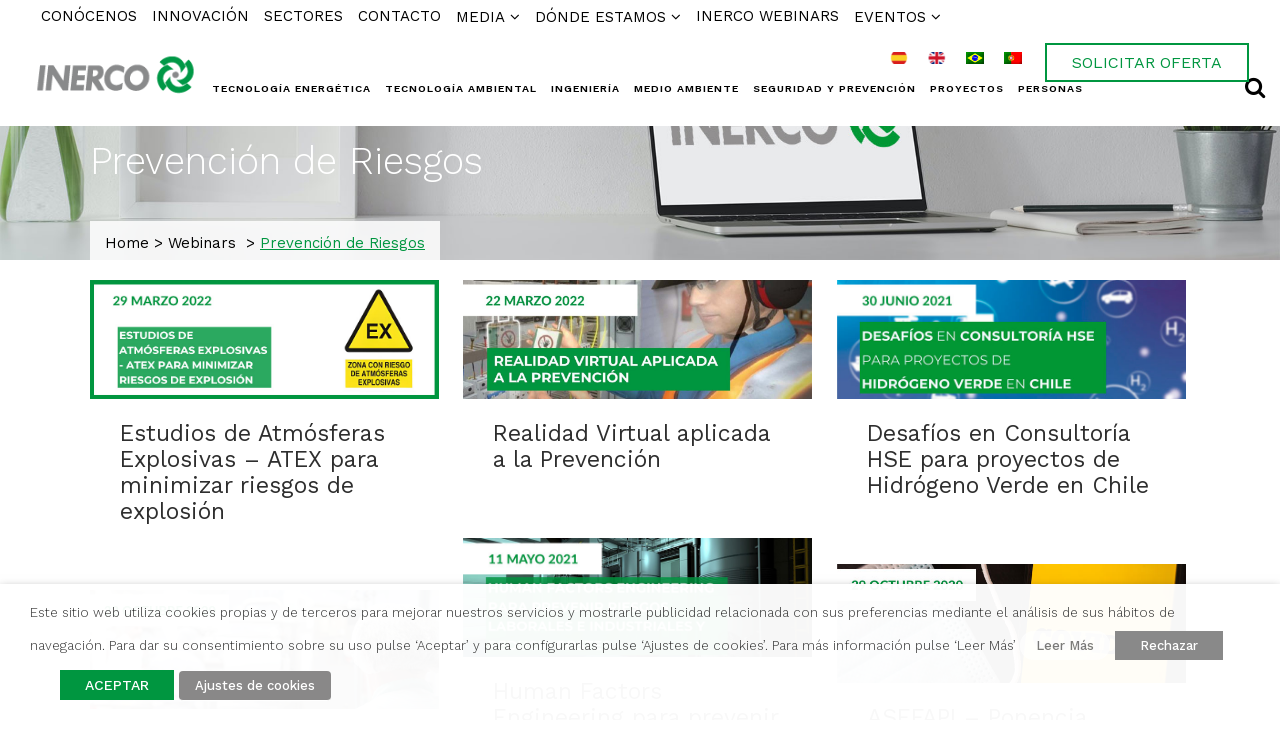

--- FILE ---
content_type: text/html; charset=UTF-8
request_url: https://www.inerco.com/es/sector/webinars/prevencion-de-riesgos/
body_size: 30270
content:
<!DOCTYPE html>
<html lang="es-ES">
<head>
	<meta charset="UTF-8" />
	
				<meta name="viewport" content="width=device-width,initial-scale=1,user-scalable=no">
		
            
                        <link rel="shortcut icon" type="image/x-icon" href="https://www.inerco.com/wp-content/uploads/simbolo-INERCO.png">
            <link rel="apple-touch-icon" href="https://www.inerco.com/wp-content/uploads/simbolo-INERCO.png"/>
        
	<link rel="profile" href="https://gmpg.org/xfn/11" />
	<link rel="pingback" href="https://www.inerco.com/xmlrpc.php" />

	<meta name='robots' content='index, follow, max-image-preview:large, max-snippet:-1, max-video-preview:-1' />
	<style>img:is([sizes="auto" i], [sizes^="auto," i]) { contain-intrinsic-size: 3000px 1500px }</style>
	<link rel="alternate" hreflang="es" href="https://www.inerco.com/es/sector/webinars/prevencion-de-riesgos/" />
<link rel="alternate" hreflang="en" href="https://www.inerco.com/en/sector/webinars-en/occupational-risk-prevention/" />
<link rel="alternate" hreflang="pt-br" href="https://www.inerco.com/pt-br/sector/webinars-pt-br/prevencao-de-riscos/" />
<link rel="alternate" hreflang="pt-pt" href="https://www.inerco.com/pt-pt/sector/webinars-pt-pt/prevencao-de-riscos-pt-pt/" />
<link rel="alternate" hreflang="x-default" href="https://www.inerco.com/es/sector/webinars/prevencion-de-riesgos/" />

	<!-- This site is optimized with the Yoast SEO plugin v26.4 - https://yoast.com/wordpress/plugins/seo/ -->
	<title>Prevención de Riesgos Archives - INERCO</title>
	<link rel="canonical" href="https://www.inerco.com/es/sector/webinars/prevencion-de-riesgos/" />
	<meta property="og:locale" content="es_ES" />
	<meta property="og:type" content="article" />
	<meta property="og:title" content="Prevención de Riesgos Archives - INERCO" />
	<meta property="og:url" content="https://www.inerco.com/es/sector/webinars/prevencion-de-riesgos/" />
	<meta property="og:site_name" content="INERCO" />
	<meta name="twitter:card" content="summary_large_image" />
	<meta name="twitter:site" content="@Inerco_" />
	<script type="application/ld+json" class="yoast-schema-graph">{"@context":"https://schema.org","@graph":[{"@type":"CollectionPage","@id":"https://www.inerco.com/es/sector/webinars/prevencion-de-riesgos/","url":"https://www.inerco.com/es/sector/webinars/prevencion-de-riesgos/","name":"Prevención de Riesgos Archives - INERCO","isPartOf":{"@id":"https://www.inerco.com/es/#website"},"primaryImageOfPage":{"@id":"https://www.inerco.com/es/sector/webinars/prevencion-de-riesgos/#primaryimage"},"image":{"@id":"https://www.inerco.com/es/sector/webinars/prevencion-de-riesgos/#primaryimage"},"thumbnailUrl":"https://www.inerco.com/wp-content/uploads/Estudios-de-Atmosferas-Explosivas-INERCO-Webinar.jpg","breadcrumb":{"@id":"https://www.inerco.com/es/sector/webinars/prevencion-de-riesgos/#breadcrumb"},"inLanguage":"es"},{"@type":"ImageObject","inLanguage":"es","@id":"https://www.inerco.com/es/sector/webinars/prevencion-de-riesgos/#primaryimage","url":"https://www.inerco.com/wp-content/uploads/Estudios-de-Atmosferas-Explosivas-INERCO-Webinar.jpg","contentUrl":"https://www.inerco.com/wp-content/uploads/Estudios-de-Atmosferas-Explosivas-INERCO-Webinar.jpg","width":880,"height":301,"caption":"Estudios de Atmósferas Explosivas INERCO Webinar"},{"@type":"BreadcrumbList","@id":"https://www.inerco.com/es/sector/webinars/prevencion-de-riesgos/#breadcrumb","itemListElement":[{"@type":"ListItem","position":1,"name":"Home","item":"https://www.inerco.com/es/"},{"@type":"ListItem","position":2,"name":"Webinars","item":"https://www.inerco.com/es/sector/webinars/"},{"@type":"ListItem","position":3,"name":"Prevención de Riesgos"}]},{"@type":"WebSite","@id":"https://www.inerco.com/es/#website","url":"https://www.inerco.com/es/","name":"INERCO","description":"Tecnología, ingeniería y consultoría integral para el desarrollo industrial sostenible","potentialAction":[{"@type":"SearchAction","target":{"@type":"EntryPoint","urlTemplate":"https://www.inerco.com/es/?s={search_term_string}"},"query-input":{"@type":"PropertyValueSpecification","valueRequired":true,"valueName":"search_term_string"}}],"inLanguage":"es"}]}</script>
	<!-- / Yoast SEO plugin. -->


<link rel='dns-prefetch' href='//www.googletagmanager.com' />
<link rel='dns-prefetch' href='//fonts.googleapis.com' />
<link rel="alternate" type="application/rss+xml" title="INERCO &raquo; Feed" href="https://www.inerco.com/es/feed/" />
<link rel="alternate" type="application/rss+xml" title="INERCO &raquo; Feed de los comentarios" href="https://www.inerco.com/es/comments/feed/" />
<link rel="alternate" type="application/rss+xml" title="INERCO &raquo; Categoría Prevención de Riesgos del feed" href="https://www.inerco.com/es/sector/webinars/prevencion-de-riesgos/feed/" />
<script type="caf2861c1e77dea7c9c68582-text/javascript">
/* <![CDATA[ */
window._wpemojiSettings = {"baseUrl":"https:\/\/s.w.org\/images\/core\/emoji\/16.0.1\/72x72\/","ext":".png","svgUrl":"https:\/\/s.w.org\/images\/core\/emoji\/16.0.1\/svg\/","svgExt":".svg","source":{"concatemoji":"https:\/\/www.inerco.com\/wp-includes\/js\/wp-emoji-release.min.js?ver=6.8.3"}};
/*! This file is auto-generated */
!function(s,n){var o,i,e;function c(e){try{var t={supportTests:e,timestamp:(new Date).valueOf()};sessionStorage.setItem(o,JSON.stringify(t))}catch(e){}}function p(e,t,n){e.clearRect(0,0,e.canvas.width,e.canvas.height),e.fillText(t,0,0);var t=new Uint32Array(e.getImageData(0,0,e.canvas.width,e.canvas.height).data),a=(e.clearRect(0,0,e.canvas.width,e.canvas.height),e.fillText(n,0,0),new Uint32Array(e.getImageData(0,0,e.canvas.width,e.canvas.height).data));return t.every(function(e,t){return e===a[t]})}function u(e,t){e.clearRect(0,0,e.canvas.width,e.canvas.height),e.fillText(t,0,0);for(var n=e.getImageData(16,16,1,1),a=0;a<n.data.length;a++)if(0!==n.data[a])return!1;return!0}function f(e,t,n,a){switch(t){case"flag":return n(e,"\ud83c\udff3\ufe0f\u200d\u26a7\ufe0f","\ud83c\udff3\ufe0f\u200b\u26a7\ufe0f")?!1:!n(e,"\ud83c\udde8\ud83c\uddf6","\ud83c\udde8\u200b\ud83c\uddf6")&&!n(e,"\ud83c\udff4\udb40\udc67\udb40\udc62\udb40\udc65\udb40\udc6e\udb40\udc67\udb40\udc7f","\ud83c\udff4\u200b\udb40\udc67\u200b\udb40\udc62\u200b\udb40\udc65\u200b\udb40\udc6e\u200b\udb40\udc67\u200b\udb40\udc7f");case"emoji":return!a(e,"\ud83e\udedf")}return!1}function g(e,t,n,a){var r="undefined"!=typeof WorkerGlobalScope&&self instanceof WorkerGlobalScope?new OffscreenCanvas(300,150):s.createElement("canvas"),o=r.getContext("2d",{willReadFrequently:!0}),i=(o.textBaseline="top",o.font="600 32px Arial",{});return e.forEach(function(e){i[e]=t(o,e,n,a)}),i}function t(e){var t=s.createElement("script");t.src=e,t.defer=!0,s.head.appendChild(t)}"undefined"!=typeof Promise&&(o="wpEmojiSettingsSupports",i=["flag","emoji"],n.supports={everything:!0,everythingExceptFlag:!0},e=new Promise(function(e){s.addEventListener("DOMContentLoaded",e,{once:!0})}),new Promise(function(t){var n=function(){try{var e=JSON.parse(sessionStorage.getItem(o));if("object"==typeof e&&"number"==typeof e.timestamp&&(new Date).valueOf()<e.timestamp+604800&&"object"==typeof e.supportTests)return e.supportTests}catch(e){}return null}();if(!n){if("undefined"!=typeof Worker&&"undefined"!=typeof OffscreenCanvas&&"undefined"!=typeof URL&&URL.createObjectURL&&"undefined"!=typeof Blob)try{var e="postMessage("+g.toString()+"("+[JSON.stringify(i),f.toString(),p.toString(),u.toString()].join(",")+"));",a=new Blob([e],{type:"text/javascript"}),r=new Worker(URL.createObjectURL(a),{name:"wpTestEmojiSupports"});return void(r.onmessage=function(e){c(n=e.data),r.terminate(),t(n)})}catch(e){}c(n=g(i,f,p,u))}t(n)}).then(function(e){for(var t in e)n.supports[t]=e[t],n.supports.everything=n.supports.everything&&n.supports[t],"flag"!==t&&(n.supports.everythingExceptFlag=n.supports.everythingExceptFlag&&n.supports[t]);n.supports.everythingExceptFlag=n.supports.everythingExceptFlag&&!n.supports.flag,n.DOMReady=!1,n.readyCallback=function(){n.DOMReady=!0}}).then(function(){return e}).then(function(){var e;n.supports.everything||(n.readyCallback(),(e=n.source||{}).concatemoji?t(e.concatemoji):e.wpemoji&&e.twemoji&&(t(e.twemoji),t(e.wpemoji)))}))}((window,document),window._wpemojiSettings);
/* ]]> */
</script>
<link rel='stylesheet' id='cf7ic_style-css' href='https://www.inerco.com/wp-content/plugins/contact-form-7-image-captcha/css/cf7ic-style.css?ver=3.3.7' type='text/css' media='all' />
<link rel='stylesheet' id='beeteam_google_fonts-css' href='//fonts.googleapis.com/css?family=Dosis%3A400%2C500%2C600%2C700%7CRoboto%3A400%2C700%2C900&#038;ver=3.0.8' type='text/css' media='all' />
<link rel='stylesheet' id='beeteam_front_fontawsome_css-css' href='https://www.inerco.com/wp-content/plugins/ultimate-layouts-vc-old/assets/front-end/fontawesome/css/font-awesome.min.css?ver=3.0.8' type='text/css' media='all' />
<link rel='stylesheet' id='beeteam_front_animate_css-css' href='https://www.inerco.com/wp-content/plugins/ultimate-layouts-vc-old/assets/front-end/animate.css?ver=3.0.8' type='text/css' media='all' />
<link rel='stylesheet' id='beeteam_front_slick_css-css' href='https://www.inerco.com/wp-content/plugins/ultimate-layouts-vc-old/assets/front-end/slick/slick.css?ver=3.0.8' type='text/css' media='all' />
<link rel='stylesheet' id='beeteam_front_loadawsome_css-css' href='https://www.inerco.com/wp-content/plugins/ultimate-layouts-vc-old/assets/front-end/loaders.css?ver=3.0.8' type='text/css' media='all' />
<link rel='stylesheet' id='beeteam_front_priority_css-css' href='https://www.inerco.com/wp-content/plugins/ultimate-layouts-vc-old/assets/front-end/priority-navigation/priority-nav-core.css?ver=3.0.8' type='text/css' media='all' />
<link rel='stylesheet' id='beeteam_front_hover_css-css' href='https://www.inerco.com/wp-content/plugins/ultimate-layouts-vc-old/assets/front-end/hover-css/hover.css?ver=3.0.8' type='text/css' media='all' />
<link rel='stylesheet' id='beeteam_front_pagination_css-css' href='https://www.inerco.com/wp-content/plugins/ultimate-layouts-vc-old/assets/front-end/pagination/pagination.css?ver=3.0.8' type='text/css' media='all' />
<link rel='stylesheet' id='beeteam_front_malihu_css-css' href='https://www.inerco.com/wp-content/plugins/ultimate-layouts-vc-old/assets/front-end/malihuscroll/jquery.mCustomScrollbar.min.css?ver=3.0.8' type='text/css' media='all' />
<style id='wp-emoji-styles-inline-css' type='text/css'>

	img.wp-smiley, img.emoji {
		display: inline !important;
		border: none !important;
		box-shadow: none !important;
		height: 1em !important;
		width: 1em !important;
		margin: 0 0.07em !important;
		vertical-align: -0.1em !important;
		background: none !important;
		padding: 0 !important;
	}
</style>
<link rel='stylesheet' id='wp-block-library-css' href='https://www.inerco.com/wp-includes/css/dist/block-library/style.min.css?ver=6.8.3' type='text/css' media='all' />
<style id='classic-theme-styles-inline-css' type='text/css'>
/*! This file is auto-generated */
.wp-block-button__link{color:#fff;background-color:#32373c;border-radius:9999px;box-shadow:none;text-decoration:none;padding:calc(.667em + 2px) calc(1.333em + 2px);font-size:1.125em}.wp-block-file__button{background:#32373c;color:#fff;text-decoration:none}
</style>
<style id='global-styles-inline-css' type='text/css'>
:root{--wp--preset--aspect-ratio--square: 1;--wp--preset--aspect-ratio--4-3: 4/3;--wp--preset--aspect-ratio--3-4: 3/4;--wp--preset--aspect-ratio--3-2: 3/2;--wp--preset--aspect-ratio--2-3: 2/3;--wp--preset--aspect-ratio--16-9: 16/9;--wp--preset--aspect-ratio--9-16: 9/16;--wp--preset--color--black: #000000;--wp--preset--color--cyan-bluish-gray: #abb8c3;--wp--preset--color--white: #ffffff;--wp--preset--color--pale-pink: #f78da7;--wp--preset--color--vivid-red: #cf2e2e;--wp--preset--color--luminous-vivid-orange: #ff6900;--wp--preset--color--luminous-vivid-amber: #fcb900;--wp--preset--color--light-green-cyan: #7bdcb5;--wp--preset--color--vivid-green-cyan: #00d084;--wp--preset--color--pale-cyan-blue: #8ed1fc;--wp--preset--color--vivid-cyan-blue: #0693e3;--wp--preset--color--vivid-purple: #9b51e0;--wp--preset--gradient--vivid-cyan-blue-to-vivid-purple: linear-gradient(135deg,rgba(6,147,227,1) 0%,rgb(155,81,224) 100%);--wp--preset--gradient--light-green-cyan-to-vivid-green-cyan: linear-gradient(135deg,rgb(122,220,180) 0%,rgb(0,208,130) 100%);--wp--preset--gradient--luminous-vivid-amber-to-luminous-vivid-orange: linear-gradient(135deg,rgba(252,185,0,1) 0%,rgba(255,105,0,1) 100%);--wp--preset--gradient--luminous-vivid-orange-to-vivid-red: linear-gradient(135deg,rgba(255,105,0,1) 0%,rgb(207,46,46) 100%);--wp--preset--gradient--very-light-gray-to-cyan-bluish-gray: linear-gradient(135deg,rgb(238,238,238) 0%,rgb(169,184,195) 100%);--wp--preset--gradient--cool-to-warm-spectrum: linear-gradient(135deg,rgb(74,234,220) 0%,rgb(151,120,209) 20%,rgb(207,42,186) 40%,rgb(238,44,130) 60%,rgb(251,105,98) 80%,rgb(254,248,76) 100%);--wp--preset--gradient--blush-light-purple: linear-gradient(135deg,rgb(255,206,236) 0%,rgb(152,150,240) 100%);--wp--preset--gradient--blush-bordeaux: linear-gradient(135deg,rgb(254,205,165) 0%,rgb(254,45,45) 50%,rgb(107,0,62) 100%);--wp--preset--gradient--luminous-dusk: linear-gradient(135deg,rgb(255,203,112) 0%,rgb(199,81,192) 50%,rgb(65,88,208) 100%);--wp--preset--gradient--pale-ocean: linear-gradient(135deg,rgb(255,245,203) 0%,rgb(182,227,212) 50%,rgb(51,167,181) 100%);--wp--preset--gradient--electric-grass: linear-gradient(135deg,rgb(202,248,128) 0%,rgb(113,206,126) 100%);--wp--preset--gradient--midnight: linear-gradient(135deg,rgb(2,3,129) 0%,rgb(40,116,252) 100%);--wp--preset--font-size--small: 13px;--wp--preset--font-size--medium: 20px;--wp--preset--font-size--large: 36px;--wp--preset--font-size--x-large: 42px;--wp--preset--spacing--20: 0.44rem;--wp--preset--spacing--30: 0.67rem;--wp--preset--spacing--40: 1rem;--wp--preset--spacing--50: 1.5rem;--wp--preset--spacing--60: 2.25rem;--wp--preset--spacing--70: 3.38rem;--wp--preset--spacing--80: 5.06rem;--wp--preset--shadow--natural: 6px 6px 9px rgba(0, 0, 0, 0.2);--wp--preset--shadow--deep: 12px 12px 50px rgba(0, 0, 0, 0.4);--wp--preset--shadow--sharp: 6px 6px 0px rgba(0, 0, 0, 0.2);--wp--preset--shadow--outlined: 6px 6px 0px -3px rgba(255, 255, 255, 1), 6px 6px rgba(0, 0, 0, 1);--wp--preset--shadow--crisp: 6px 6px 0px rgba(0, 0, 0, 1);}:where(.is-layout-flex){gap: 0.5em;}:where(.is-layout-grid){gap: 0.5em;}body .is-layout-flex{display: flex;}.is-layout-flex{flex-wrap: wrap;align-items: center;}.is-layout-flex > :is(*, div){margin: 0;}body .is-layout-grid{display: grid;}.is-layout-grid > :is(*, div){margin: 0;}:where(.wp-block-columns.is-layout-flex){gap: 2em;}:where(.wp-block-columns.is-layout-grid){gap: 2em;}:where(.wp-block-post-template.is-layout-flex){gap: 1.25em;}:where(.wp-block-post-template.is-layout-grid){gap: 1.25em;}.has-black-color{color: var(--wp--preset--color--black) !important;}.has-cyan-bluish-gray-color{color: var(--wp--preset--color--cyan-bluish-gray) !important;}.has-white-color{color: var(--wp--preset--color--white) !important;}.has-pale-pink-color{color: var(--wp--preset--color--pale-pink) !important;}.has-vivid-red-color{color: var(--wp--preset--color--vivid-red) !important;}.has-luminous-vivid-orange-color{color: var(--wp--preset--color--luminous-vivid-orange) !important;}.has-luminous-vivid-amber-color{color: var(--wp--preset--color--luminous-vivid-amber) !important;}.has-light-green-cyan-color{color: var(--wp--preset--color--light-green-cyan) !important;}.has-vivid-green-cyan-color{color: var(--wp--preset--color--vivid-green-cyan) !important;}.has-pale-cyan-blue-color{color: var(--wp--preset--color--pale-cyan-blue) !important;}.has-vivid-cyan-blue-color{color: var(--wp--preset--color--vivid-cyan-blue) !important;}.has-vivid-purple-color{color: var(--wp--preset--color--vivid-purple) !important;}.has-black-background-color{background-color: var(--wp--preset--color--black) !important;}.has-cyan-bluish-gray-background-color{background-color: var(--wp--preset--color--cyan-bluish-gray) !important;}.has-white-background-color{background-color: var(--wp--preset--color--white) !important;}.has-pale-pink-background-color{background-color: var(--wp--preset--color--pale-pink) !important;}.has-vivid-red-background-color{background-color: var(--wp--preset--color--vivid-red) !important;}.has-luminous-vivid-orange-background-color{background-color: var(--wp--preset--color--luminous-vivid-orange) !important;}.has-luminous-vivid-amber-background-color{background-color: var(--wp--preset--color--luminous-vivid-amber) !important;}.has-light-green-cyan-background-color{background-color: var(--wp--preset--color--light-green-cyan) !important;}.has-vivid-green-cyan-background-color{background-color: var(--wp--preset--color--vivid-green-cyan) !important;}.has-pale-cyan-blue-background-color{background-color: var(--wp--preset--color--pale-cyan-blue) !important;}.has-vivid-cyan-blue-background-color{background-color: var(--wp--preset--color--vivid-cyan-blue) !important;}.has-vivid-purple-background-color{background-color: var(--wp--preset--color--vivid-purple) !important;}.has-black-border-color{border-color: var(--wp--preset--color--black) !important;}.has-cyan-bluish-gray-border-color{border-color: var(--wp--preset--color--cyan-bluish-gray) !important;}.has-white-border-color{border-color: var(--wp--preset--color--white) !important;}.has-pale-pink-border-color{border-color: var(--wp--preset--color--pale-pink) !important;}.has-vivid-red-border-color{border-color: var(--wp--preset--color--vivid-red) !important;}.has-luminous-vivid-orange-border-color{border-color: var(--wp--preset--color--luminous-vivid-orange) !important;}.has-luminous-vivid-amber-border-color{border-color: var(--wp--preset--color--luminous-vivid-amber) !important;}.has-light-green-cyan-border-color{border-color: var(--wp--preset--color--light-green-cyan) !important;}.has-vivid-green-cyan-border-color{border-color: var(--wp--preset--color--vivid-green-cyan) !important;}.has-pale-cyan-blue-border-color{border-color: var(--wp--preset--color--pale-cyan-blue) !important;}.has-vivid-cyan-blue-border-color{border-color: var(--wp--preset--color--vivid-cyan-blue) !important;}.has-vivid-purple-border-color{border-color: var(--wp--preset--color--vivid-purple) !important;}.has-vivid-cyan-blue-to-vivid-purple-gradient-background{background: var(--wp--preset--gradient--vivid-cyan-blue-to-vivid-purple) !important;}.has-light-green-cyan-to-vivid-green-cyan-gradient-background{background: var(--wp--preset--gradient--light-green-cyan-to-vivid-green-cyan) !important;}.has-luminous-vivid-amber-to-luminous-vivid-orange-gradient-background{background: var(--wp--preset--gradient--luminous-vivid-amber-to-luminous-vivid-orange) !important;}.has-luminous-vivid-orange-to-vivid-red-gradient-background{background: var(--wp--preset--gradient--luminous-vivid-orange-to-vivid-red) !important;}.has-very-light-gray-to-cyan-bluish-gray-gradient-background{background: var(--wp--preset--gradient--very-light-gray-to-cyan-bluish-gray) !important;}.has-cool-to-warm-spectrum-gradient-background{background: var(--wp--preset--gradient--cool-to-warm-spectrum) !important;}.has-blush-light-purple-gradient-background{background: var(--wp--preset--gradient--blush-light-purple) !important;}.has-blush-bordeaux-gradient-background{background: var(--wp--preset--gradient--blush-bordeaux) !important;}.has-luminous-dusk-gradient-background{background: var(--wp--preset--gradient--luminous-dusk) !important;}.has-pale-ocean-gradient-background{background: var(--wp--preset--gradient--pale-ocean) !important;}.has-electric-grass-gradient-background{background: var(--wp--preset--gradient--electric-grass) !important;}.has-midnight-gradient-background{background: var(--wp--preset--gradient--midnight) !important;}.has-small-font-size{font-size: var(--wp--preset--font-size--small) !important;}.has-medium-font-size{font-size: var(--wp--preset--font-size--medium) !important;}.has-large-font-size{font-size: var(--wp--preset--font-size--large) !important;}.has-x-large-font-size{font-size: var(--wp--preset--font-size--x-large) !important;}
:where(.wp-block-post-template.is-layout-flex){gap: 1.25em;}:where(.wp-block-post-template.is-layout-grid){gap: 1.25em;}
:where(.wp-block-columns.is-layout-flex){gap: 2em;}:where(.wp-block-columns.is-layout-grid){gap: 2em;}
:root :where(.wp-block-pullquote){font-size: 1.5em;line-height: 1.6;}
</style>
<link rel='stylesheet' id='contact-form-7-css' href='https://www.inerco.com/wp-content/plugins/contact-form-7/includes/css/styles.css?ver=6.1.4' type='text/css' media='all' />
<link rel='stylesheet' id='image-map-pro-dist-css-css' href='https://www.inerco.com/wp-content/plugins/image-map-pro-wordpress-old/css/image-map-pro.min.css?ver=5.1.6' type='text/css' media='' />
<link rel='stylesheet' id='cookie-law-info-css' href='https://www.inerco.com/wp-content/plugins/webtoffee-gdpr-cookie-consent/public/css/cookie-law-info-public.css?ver=2.3.4' type='text/css' media='all' />
<link rel='stylesheet' id='cookie-law-info-gdpr-css' href='https://www.inerco.com/wp-content/plugins/webtoffee-gdpr-cookie-consent/public/css/cookie-law-info-gdpr.css?ver=2.3.4' type='text/css' media='all' />
<style id='cookie-law-info-gdpr-inline-css' type='text/css'>
.cli-modal-content, .cli-tab-content { background-color: #ffffff; }.cli-privacy-content-text, .cli-modal .cli-modal-dialog, .cli-tab-container p, a.cli-privacy-readmore { color: #000000; }.cli-tab-header { background-color: #f2f2f2; }.cli-tab-header, .cli-tab-header a.cli-nav-link,span.cli-necessary-caption,.cli-switch .cli-slider:after { color: #000000; }.cli-switch .cli-slider:before { background-color: #ffffff; }.cli-switch input:checked + .cli-slider:before { background-color: #ffffff; }.cli-switch .cli-slider { background-color: #e3e1e8; }.cli-switch input:checked + .cli-slider { background-color: #28a745; }.cli-modal-close svg { fill: #000000; }.cli-tab-footer .wt-cli-privacy-accept-all-btn { background-color: #00acad; color: #ffffff}.cli-tab-footer .wt-cli-privacy-accept-btn { background-color: #00acad; color: #ffffff}.cli-tab-header a:before{ border-right: 1px solid #000000; border-bottom: 1px solid #000000; }
</style>
<link rel='stylesheet' id='wpml-legacy-horizontal-list-0-css' href='https://www.inerco.com/wp-content/plugins/sitepress-multilingual-cms/templates/language-switchers/legacy-list-horizontal/style.min.css?ver=1' type='text/css' media='all' />
<link rel='stylesheet' id='mediaelement-css' href='https://www.inerco.com/wp-includes/js/mediaelement/mediaelementplayer-legacy.min.css?ver=4.2.17' type='text/css' media='all' />
<link rel='stylesheet' id='wp-mediaelement-css' href='https://www.inerco.com/wp-includes/js/mediaelement/wp-mediaelement.min.css?ver=6.8.3' type='text/css' media='all' />
<link rel='stylesheet' id='bridge-default-style-css' href='https://www.inerco.com/wp-content/themes/bridge/style.css?ver=6.8.3' type='text/css' media='all' />
<link rel='stylesheet' id='bridge-qode-font_awesome-css' href='https://www.inerco.com/wp-content/themes/bridge/css/font-awesome/css/font-awesome.min.css?ver=6.8.3' type='text/css' media='all' />
<link rel='stylesheet' id='bridge-qode-font_elegant-css' href='https://www.inerco.com/wp-content/themes/bridge/css/elegant-icons/style.min.css?ver=6.8.3' type='text/css' media='all' />
<link rel='stylesheet' id='bridge-qode-linea_icons-css' href='https://www.inerco.com/wp-content/themes/bridge/css/linea-icons/style.css?ver=6.8.3' type='text/css' media='all' />
<link rel='stylesheet' id='bridge-qode-dripicons-css' href='https://www.inerco.com/wp-content/themes/bridge/css/dripicons/dripicons.css?ver=6.8.3' type='text/css' media='all' />
<link rel='stylesheet' id='bridge-qode-kiko-css' href='https://www.inerco.com/wp-content/themes/bridge/css/kiko/kiko-all.css?ver=6.8.3' type='text/css' media='all' />
<link rel='stylesheet' id='bridge-qode-font_awesome_5-css' href='https://www.inerco.com/wp-content/themes/bridge/css/font-awesome-5/css/font-awesome-5.min.css?ver=6.8.3' type='text/css' media='all' />
<link rel='stylesheet' id='bridge-stylesheet-css' href='https://www.inerco.com/wp-content/themes/bridge/css/stylesheet.min.css?ver=6.8.3' type='text/css' media='all' />
<style id='bridge-stylesheet-inline-css' type='text/css'>
   .archive.disabled_footer_top .footer_top_holder, .archive.disabled_footer_bottom .footer_bottom_holder { display: none;}


</style>
<link rel='stylesheet' id='bridge-print-css' href='https://www.inerco.com/wp-content/themes/bridge/css/print.css?ver=6.8.3' type='text/css' media='all' />
<link rel='stylesheet' id='bridge-style-dynamic-css' href='https://www.inerco.com/wp-content/themes/bridge/css/style_dynamic_callback.php?ver=6.8.3' type='text/css' media='all' />
<link rel='stylesheet' id='bridge-responsive-css' href='https://www.inerco.com/wp-content/themes/bridge/css/responsive.min.css?ver=6.8.3' type='text/css' media='all' />
<link rel='stylesheet' id='bridge-style-dynamic-responsive-css' href='https://www.inerco.com/wp-content/themes/bridge/css/style_dynamic_responsive_callback.php?ver=6.8.3' type='text/css' media='all' />
<style id='bridge-style-dynamic-responsive-inline-css' type='text/css'>
/* Prevent admin bar and sticky header overlap */
#wpadminbar {
    position: relative;
}

p {
    text-align: justify;
    margin-bottom: 10px;
}
strong {
    color: #009640;
    font-weight: 400;
}

sub {
    vertical-align: sub;
    line-height: 10px;
}

ul {
    list-style-position: outside;
    margin-left: 50px;
}
ol {
    list-style-position: outside;
    margin-left: 50px;
}
.listado li {
    line-height: 1.5em
}
.center {
    margin: auto;
}


/* RRSS
-------------------------------------------------- */
.fa-stack {
width: 2.2em !important;
}

/* OCULTAR
-------------------------------------------------- */

.none {display:none;}


/* SOCIAL SHARE QODE */

.social_share_list_holder ul {
    list-style: none;
    display: block;
    margin-left: 0px;
}

/* PASSWORD PAGE */

.post-password-form {
    padding: 150px;
}
.post-password-form input[type=password] {
    background-color: #f1f1f1;
}
/* TÍTULO Y BREADCRUMBS
-------------------------------------------------- */

.title .title_subtitle_holder {
    text-align: left !important;
}
.title .breadcrumb {
    position: relative;
}
.breadcrumbs .breadcrumbs_inner {
    background-color: #ffffffd5;
    padding: 15px;
    font-weight: 400;
}
.breadcrumb {
    font-size: 15px;
}
.breadcrumbs {
    width: fit-content;
}
.breadcrumb .current {
    text-decoration: underline;
}
/* MENU TOP
-------------------------------------------------- */

ul#menu-menu-top {
    margin-left: 0px;
}
ul#menu-menu-top {
    margin-left: 0px;
}
ul#menu-menu-top-en {
    margin-left: 0px;
}
/*Logo superior estatico*/

img.sticky {
    position: static !important;
}
img.sticky.lazyloaded {
    position: static;
}
/* FIN MENU TOPcenter
-------------------------------------------------- */

/* MENU RESPONSIVE
-------------------------------------------------- */

/* nav.main_menu.left {margin-left: 2%; } */

nav.main_menu.drop_down.left {
    left: 200px !important;
}
nav.main_menu ul li a {
    padding: 0 8px !important;
    font-size: 12.3px !important;
}
/*Logo superior estatico*/

img.sticky {
    position: static !important;
}
img.sticky.lazyloaded {
    position: static;
}
/* MENU RESPONSIVE
-------------------------------------------------- */

/* nav.main_menu.left {margin-left: 2%; } */
nav.main_menu ul li a {
    padding: 0 8px !important;
    font-size: 12.3px !important;
}

.drop_down .narrow .second .inner ul li {
    padding: 12px 8px;
}

@media only screen and (min-width: 1591px) and (max-width: 2500px) {
    .header_bottom.clearfix {
        height: 100px !important;
    }
    nav.main_menu ul li a {
        padding: 0 8px !important;
        font-size: 12px !important;
        line-height: 50px;
    }
    .q_logo a {
        height: 60px !important;
    }
    .q_logo img {
        top: 0% !important;
    }
     .main_menu.drop_down.left {
        top: 25px;
    }
    header .header_inner_left {
        left: 25px;
        top: -20px;
    }
    .drop_down .narrow .second .inner ul li {
        padding: 12px 8px;
    }
    header .header_inner_left {
        left: 25px;
    }
}
@media only screen and (min-width: 1270px) and (max-width: 1591px) {
    .header_inner_right {
        position: absolute !important;
        right: 15px !important;
        top:0;
    }
    .header_bottom {
        padding: 25px 45px;
    }
    nav.main_menu ul li a {
        padding: 0 7px !important;
        font-size: 10.5px !important;
        line-height: 35px !important;
    }
    .q_logo a {
        height: 60px !important;
    }
    .q_logo img {
        top: -30%;
    }
    nav.main_menu.drop_down.left {
        left: 160px !important;
        width: 82%;
        top: 5px;
    }
    header .header_inner_left {
        left: 25px;
        top: -20px;
    }
   .drop_down .narrow .second .inner ul li {
        padding: 3px 8px;
    }
    header .header_inner_left {
        left: 25px;
    }
}
@media only screen and (min-width: 1000px) and (max-width: 1270px) {
    .header_inner_right {
        position: absolute !important;
        right: 15px !important;
    }
    nav.main_menu ul li a {
        padding: 0 8px !important;
        font-size: 12px !important;
        line-height: 35px;
    }
    header.sticky nav.main_menu>ul>li>a {
        line-height: 35px;
    }
    .q_logo a {
        height: 54px !important;
    }
    .q_logo img {
        top: -30%;
    }
    nav.main_menu.drop_down.left {
        left: 160px !important;
        width: 82%;
        top: 5px;
    }
    header .header_inner_left {
        left: 25px;
        top: -20px;
    }
    .drop_down .narrow .second .inner ul li {
        padding: 3px 8px;
    }
    header .header_inner_left {
        left: 25px;
    }
}
@media only screen and (min-width: 1000px) and (max-width: 1100px) {
    .header_inner_right {
        position: absolute !important;
        right: 15px !important;
    }
    .q_logo a {
        height: 45px !important;
    }
    .q_logo img {
        top: -30%;
    }
    nav.main_menu ul li a {
        padding: 0 8px !important;
        font-size: 10.5px !important;
        line-height: 35px;
    }
    header.sticky nav.main_menu>ul>li>a {
        line-height: 35px;
    }
    nav.main_menu.drop_down.left {
        left: 125px !important;
        width: 82%;
        top: 5px;
    }
    header .header_inner_left {
        left: 25px;
        top: -20px;
    }
    .drop_down .narrow .second .inner ul li {
        padding: 3px 8px;
    }
    header .header_inner_left {
        left: 25px;
    }
}
/* FIN MENU RESPONSIVE
-------------------------------------------------- */

/* MENÚ MOVIL
--------------------------------------------*/

nav.mobile_menu ul li a, nav.mobile_menu ul li h3 {
    text-transform: uppercase;
}


/*SUBMENU CONOCENOS OK*/

.submenu {
    margin: auto;
    text-align: center;
    font-weight: 300;
    line-height: 26px;
    color: #666666;
    width: fit-content;
    width: -moz-fit-content;
}

.submenu .last a {
    border-right: 1px solid #666666;
}
.submenu .actual a {
    background: transparent url(/wp-content/uploads/menu_ppal_actual.png) repeat-x left top;
    color: #009640;
}
.submenu a {
    float: left;
    padding: 18px 25px 10px 25px;
    color: #666666;
    font-size: 1.15em;
    font-weight: 300;
    margin: 0 auto;
    border-left: 1px solid #666666;
}

@media screen and (max-width: 1200px) and (min-width: 1001px) {
    .submenu a {
        font-size: 20px;
        font-weight: 300;
        margin: 0 auto;
        border-left: 1px solid #666666;
        line-height: 1.5;
    }
    .submenu .last a {
    border-right: 1px solid #666666;
    }
}


@media screen and (max-width: 1000px) {

    .submenu a {
        float: none;
        font-size: 20px;
        font-weight: 300;
        margin: 0 auto;
        border-top: 1px solid #666666;
        border-left: 0px;
        line-height: 3.2;
    }
    .submenu .last a {
        border-right: 0px;
    }

    .submenu .elemento a {
        display:block;
        padding: 0px;
    }
    .submenu .actual .elemento a {
        display:block;
        padding: 0px;
    }

}

/*SUBMENU CONOCENOS PT BR*/

.submenu_pt {
    margin: auto;
    text-align: center;
    font-weight: 300;
    line-height: 26px;
    color: #666666;
    width: fit-content;
    width: -moz-fit-content;

}

.submenu_pt .last a {
    border-right: 1px solid #666666;
}
.submenu_pt .actual a {
    background: transparent url(/wp-content/uploads/menu_ppal_actual.png) repeat-x left top;
    color: #009640;
}
.submenu_pt a {
    float: left;
    padding: 18px 25px 10px 25px;
    color: #666666;
    font-size: 1.15em;
    font-weight: 300;
    margin: 0 auto;
    border-left: 1px solid #666666;
}

@media screen and (max-width: 1200px) and (min-width: 1001px) {
    .submenu_pt a {
        float: none;
        font-size: 20px;
        font-weight: 300;
        margin: 0 auto;
        border-left: 1px solid #666666;
        line-height: 3.2;
    }
    .submenu_pt .last a {
    border-right: 1px solid #666666;
    }
}


@media screen and (max-width: 1000px) {

    .submenu_pt a {
        float: none;
        font-size: 20px;
        font-weight: 300;
        margin: 0 auto;
        border-top: 1px solid #666666;
        border-left: 0px;
        line-height: 3.2;
    }
    .submenu_pt .last a {
        border-right: 0px;
    }

    .submenu_pt .elemento a {
        display:block;
        padding: 0px;
    }

}

/* FIN SUBMENU CONOCENOS PT BR
-------------------------------------------------- */


/*SUBMENU PERSONAS OK*/

.submenu_personas {
    margin: auto;
    text-align: center;
    font-weight: 300;
    line-height: 26px;
    color: #666666;
    width: fit-content;
    width: -moz-fit-content;

}

.submenu_personas .last a {
    border-right: 1px solid #666666;
}
.submenu_personas .actual a {
    background: transparent url(/wp-content/uploads/menu_ppal_actual.png) repeat-x left top;
    color: #009640;
}
.submenu_personas a {
    float: left;
    padding: 18px 25px 10px 25px;
    color: #666666;
    font-size: 1em;
    font-weight: 300;
    margin: 0 auto;
    border-left: 1px solid #666666;
}

@media screen and (max-width: 1200px) and (min-width: 1001px) {
    .submenu_personas a {
        font-size: 18px;
        padding: 10px 10px 10px 10px;
        font-weight: 300;
        margin: 0 auto;
        border-left: 1px solid #666666;
        line-height: 1.5;
    }
    .submenu_personas .last a {
    border-right: 1px solid #666666;
    }
}


@media screen and (max-width: 1000px) {

    .submenu_personas a {
        float: none;
        font-size: 20px;
        font-weight: 300;
        margin: 0 auto;
        border-top: 1px solid #666666;
        border-left: 0px;
        line-height: 3.2;
    }
    .submenu_personas .last a {
        border-right: 0px;
    }

    .submenu_personas .elemento a {
        display:block;
        padding: 0px;
    }
    .submenu_personas .actual .elemento a {
        display:block;
        padding: 0px;
    }

}


/* MENÚ2 SECUNDARIO CUSTOM - Widget Menu
-------------------------------------------------- */

.submenu2 {
    margin-left: auto;
    margin-right: auto;
    max-width: 1200px;
    text-align: center;
    font-weight: 100;
    line-height: 26px;
    color: #009640;
}
.submenu2 ul {
    list-style: none;
    max-width: 100%;
    float: none;
}
.submenu2 ul li.last a {
    border-right: 1px solid #666666;
}
.submenu2 ul li.actual a {
    background: transparent url(/wp-content/uploads/menu_ppal_actual.png) repeat-x left top;
    color: #009640;
}
.submenu2 ul li a {
    float: left;
    padding: 18px 25px 10px 25px;
    color: #666666 !important;
    font-size: 1em;
    font-weight: 300 !important;
    margin: 0 auto;
    border-left: 1px solid #666666;
}
@media only screen and (max-width: 1000px) {
    .submenu2 {
        margin-left: auto;
        margin-right: auto;
    }
    .submenu2 ul li a {
        float: none;
        font-size: 22px;
        font-weight: 300;
        margin: 0 auto;
        border-top: 1px solid #666666;
        border-left: 0px;
        line-height: 3.2;
    }
    .submenu2 ul li.last a {
        border-right: 0px;
    }
}
/* FIN MENÚ 2 SECUNDARIO CUSTOM
-------------------------------------------------- */

/* QODE SLIDER
-------------------------------------------------- */

.carousel-inner .slider_content .text .qode-btn {
    margin: 0 0px;
}
.qode-btn.qode-btn-icon .qode-btn-text {
    padding-right: 15px;
    padding-left: 15px;
    height: 30px;
}
/* FIN QODE SLIDER
-------------------------------------------------- */

/* FOOTER Y BACK TO TOP
-------------------------------------------------- */

#back_to_top .fa {
    font-family: ElegantIcons;
    font-style: normal;
}
#back_to_top span i {
    font-size: 24px;
    padding-right: 1px;
}
#back_to_top .fa:before {
    content: '\21';
}
.footer_top .widget_recent_entries>ul>li {
    padding: 0 0 0;
}
.footer_top a:not(.qbutton):hover {
    color: #ffffff !important;
    text-decoration: underline;
}
ul#menu-enlaces-de-interes {
    margin-left: 0px;
}
.footer_bottom ul {
    margin-left: 0px;
}
.footer_bottom_holder a, .footer_bottom_holder ul li a {
    letter-spacing: 1px;
}

/* ICONS
-------------------------------------------------- */

.q_icon_list p {
    text-align: left;
    font-size: 20px;
    font-weight: 300;
}


/* TABS COMO MENU PÁGINA
-------------------------------------------------- */

.qode-advanced-tabs.qode-advanced-horizontal-tab .qode-advanced-tabs-nav li a span {
    position: relative;
    z-index: 1;
    color: #666666;
    font-size: 0.9em;
    font-weight: 300;
}
.qode-advanced-tabs .qode-advanced-tabs-nav li a {
    color: #000000;
    float: left;
    padding: 15px 12px 0px 12px;
    font-size: 1.1em;
    font-weight: 300;
    margin: 0 auto;
}
.qode-advanced-tabs.qode-advanced-horizontal-tab .qode-advanced-tabs-nav li.ui-state-active {
    background: transparent url(/wp-content/uploads/menu_ppal_actual.png) repeat-x left top;
    color: #009640;
}
.qode-advanced-tabs.qode-advanced-horizontal-tab .qode-advanced-tabs-nav li {
    border-left: 1px solid #666666;
}
.qode-advanced-tabs-nav {
    border-inline-end: 1px solid #666666;
}
.qode-advanced-tabs-nav li {
    vertical-align: top !important;
}
.qode-advanced-tabs .qode-advanced-tabs-nav li a:hover {
    color: #009640;
}
.qode-advanced-tabs.qode-advanced-horizontal-tab .qode-advanced-tabs-nav li a span:hover {
    color: #009640;
}
/* FOOTER Y BACK TO TOP
-------------------------------------------------- */

#back_to_top .fa {
    font-family: ElegantIcons;
    font-style: normal;
}
#back_to_top span i {
    font-size: 24px;
    padding-right: 1px;
}
#back_to_top .fa:before {
    content: '\21';
}
.footer_top .widget_recent_entries>ul>li {
    padding: 0 0 0;
}
.footer_top a:not(.qbutton) {
    color: #ffffff !important;
}
.footer_top a:hover {
    color: #ffffff !important;
}
ul#menu-enlaces-de-interes-ingles {
    margin-left: 0px;
}
ul#menu-enlaces-de-interes {
    margin-left: 0px;
}
/* ICONS
-------------------------------------------------- */

.q_icon_list p {
    text-align: left;
    font-size: 20px;
    font-weight: 300;
}

/* FORMULARIO CF7 
-----------------------------------------------*/
label {
    font-family: inherit !important;
    padding-left: 0px !important;
    font-size: 18px !important;
}

input.wpcf7-form-control.wpcf7-quiz {
    margin: auto;
}

.wpcf7 form .wpcf7-response-output, div.wpcf7-response-output{
color: #000 !important;
border: 2px solid #009640 !important;
}

/* FIN FORMULARIO CF7 
-----------------------------------------------*/

/* FORMULARIO FOOTER - Suscripcion Acrelia
-------------------------------------------------- */
input#acrelia_email {
    height: 30px;
    border: none;
    padding: 5px 10px;
    font-size: 1.1em;
    color: #90908f;
}
input#acrelia_email:focus {
    border: none;
    outline: -webkit-focus-ring-color auto 0px;
}
input#submit_acrelia {
    height: auto;
    background-color: #009640;
    border: solid 2px #ffffff;
    color: #ffffff;
    font-size: 1.1em;
    padding: 8px 12px;
}
input#submit_acrelia:focus {
    outline: 0px;
}
#acrelia_info.wp, #acrelia_error.wp {
    background-color: #ffffff !important;
    color: #009640 !important;
    font-size: 1.2em;
    text-transform: uppercase;
}


/* COMENTARIOS Y FORMS
-------------------------------------------------- */

div.comment_form {
    margin: 0 0 70px;
}
.comment_holder .comment {
    background-color: #f3f3f3;
}
/* BLOG
-------------------------------------------------- */

/* ULTIMATE LAYOUTS BLOG-------------------------------------------------- */

.ultimate-layouts-container .ultimate-layouts-categories.white-style>a {
    color: #009640 !important;
}

.ultimate-layouts-container .ul-pagination-wrap .ul-infinite-action .ul-infinite-loading {
    color: #00964075 !important;
}

.side_menu .widget ul, aside .widget ul {
    margin-left: 20px;
}


.blog_vertical_loop article .post_image_title .post_image_title_inner {
    background-color: rgba(0, 0, 0, 0.3);
}
.qode-accordion-holder .qode-title-holder {
    border-color: #dcdbdb
}
.qode-accordion-holder .qode-title-holder .qode-accordion-mark-icon {
    font-size: 26px;
}
.qbutton.loop_more:hover {
    background-color: #fb7155;
    border-color: #fb7155;
}
.filter_outer {
    margin: 30px 0 40px;
}
.blog_holder.blog_large_image article:not(.format-quote):not(.format-link) .post_info, .blog_holder.blog_single article:not(.format-quote):not(.format-link) .post_info {
    font-size: 14px;
}
.blog_holder.blog_single article:not(.format-quote):not(.format-link) .post_info {
    display: none;
}
.blog_holder.masonry article .post_text .post_text_inner .entry_title {
    min-height: 50px;
}
/* CTA Color Título
-------------------------------------------------- */

h2.qode-cta-section-title {
    color: #fff !important;
}
/* IMÁGENES HOVER + TXT 


.q_image_with_text_over .desc {
    margin: 0 5px;}-------------------------------------------------- */

.q_image_with_text_over .caption.no_icon {
    margin: 0 30px;
}
/* TEAM */

.q_team .q_team_text {
        padding: 23px 16px 0px 16px;
}
.q_team .q_team_name {
    font-size: 20px;
}
.q_team .q_team_title_holder {
    text-align: center;
    font-size: 16px;
    line-height: 18px;
}
.q_team .q_team_image {
    width: 75%;
    margin: auto;
}
/*
.q_team .q_team_image img {
    vertical-align: middle;
    height: 150px;
    width: auto;}
*/

/* CAJAS DE PROYECTO I+D+i
-------------------------------------------------- */

.box-proyecto {
    font-size: 17px !important;
    text-align: justify;
    line-height: 20px;
    margin-bottom: 20px;
}
/*LISTADO SIDEBAR CON BARRA VERDE
-------------------------------------------------- */

/*
aside .widget li {
    margin: 0 0 4px;
    border-right: 3px solid #009640;
    padding-left: 8px;
    padding-right: 8px;
}

.wpb_widgetised_column .widget li {
    margin: 0 0 4px;
    border-right: 3px solid #009640;
    padding-left: 8px;
    padding-right: 8px;
    padding-bottom: 8px;
}
*/

/*PORTFOLIO - PROYECTOS RELACIONADOS
-------------------------------------------------- */

.qode_portfolio_related h4 {
    padding: 10px 0 35px;
    font-size: 30px;
    text-align: left;
}
/*INERCO SIEMPRE EN VERDE (+JS)
-------------------------------------------------- */

.inerco-verde {
    color: #009640;
    font-weight: bold;
    text-transform: uppercase;
}
/*MAPA - caja pais con sombra
-------------------------------------------------- */

.imp-tooltip.imp-tooltip-visible {
    box-shadow: 0px 0px 5px 3px #6666661a;
}
/*ZOOM IMG
-------------------------------------------------- */

.img-contenedor img {
    -webkit-transition: all 1.3s ease;
    /* Safari y Chrome */
    -moz-transition: all 1.3s ease;
    /* Firefox */
    -o-transition: all 1.3s ease;
    /* IE 9 */
    -ms-transition: all 1.3s ease;
    /* Opera */
    width: 100%;
}
.img-contenedor:hover img {
    -webkit-transform: scale(1.25);
    -moz-transform: scale(1.25);
    -ms-transform: scale(1.25);
    -o-transform: scale(1.25);
    transform: scale(1.25);
}
.img-contenedor {
    /*Ancho y altura son modificables al requerimiento de cada uno*/
    width: 100%;
    height: auto;
    overflow: hidden;
}
.centro {
    margin: 0 auto;
    width: 900px;
}
.centro-centro {
    display: block;
}
.wpb_single_image.qode_image_hover_darken .vc_single_image-wrapper:before {
    background-color: rgba(0, 0, 0, .05);
}
.boton-bloques-inicio {
    margin-top: 20px;
    /*color: #fff;*/
    /*border-color: #fff;*/
}
.boton-bloques-inicio:hover {
    background: #009640;
    border-color: #009640;
}
/* NOTICIAS CON PLUGIN REST API Post Embeds
-------------------------------------------------- */

.jeherve-post-embeds .post-embed-article {
    padding-bottom: 1px;
    border: 0px;
    border-bottom: 0px;
    margin-bottom: 1px;
    width: 30%;
    display: inline-grid;
    margin-right: 3%;
    vertical-align: top;
    opacity: 1;
    float: none;
}
.boton-noticias {
    float: right;
}

/*  WEBINARS - SIN FECHA
-------------------------------------------------- */

.blog_holder.blog_pinterest article .post_info, .blog_holder.blog_pinterest article .post_info a:not(:hover) {
    display: none;
}

.blog_holder.masonry:not(.blog_masonry_date_in_image) article:not(.format-quote):not(.format-link) .post_info, .blog_holder.masonry_full_width:not(.blog_masonry_date_in_image) article:not(.format-quote):not(.format-link) .post_info {
    display: none;
}

.blog_holder.blog_single article .post_text h2 .date {
    display: none;
}

.post-date {
    display: none;
}


/* WEBINARS - LATEST WEBINARS 2 - Bloque últimos webinars de Seg Ind y Seg Prod Químicos
-------------------------------------------------- */

.webinars .separator.small.left {
    display: none;
}

.webinars .latest_post_two_info {
    display: none;
}



/*  BOTON WEBINARS
-------------------------------------------------- */

a.qbutton.medium.center.enlarge.boton-custom {
    color: #ffffff !important;
}
a.qbutton.small.center.enlarge.boton-custom {
    color: #ffffff !important;
}

.boton-contacto:before{
	padding:10px 0px;
color: white;
}

/* 
-------------------------------------------------- */


/*  CUSTOM BOTON WEBINARS
-------------------------------------------------- */
.boton-descarga{
    background-color: #009640;
    color: #fff;
    font-weight: 400;
    padding: 10px 15px;
    text-align: center;
    font-size: 0.9em;
    line-height: 1.3;
    margin: 10px 5px;
    border: 2px solid #009640 !important;
}
.boton-descarga a{
    color: #fff;
}
.boton-descarga:hover {
    color: #009640;
    background-color: #ffffff;
    border: 2px solid #009640;
}
.boton-descarga:hover a{
color: #009640;
	
}

.boton-webinars-reach-en{
white-space: normal;
line-height: initial;
padding: 0;
    height: auto !important;

}

.boton-webinars-reach {
    white-space: normal;
    line-height: 1.5 !important;
    padding: 5px 4px;
    height: auto !important;
}

@media only screen and (max-width: 768px){
.boton-webinars-reach{
white-space: normal;
line-height: 1.5 !important;
    padding: 10px 15px 15px 15px !important;
}
}



/*  FIN CUSTOM BOTON WEBINARS
-------------------------------------------------- */


/* BOTON SIDEBAR AREAS
-------------------------------------------------- */
sub
a.qbutton.same-size {
    width: 75%;
}

/* BOTONES v2
--------------------------------------------------*/

.qode-btn.qode-btn-icon.qode-btn-solid {
    line-height: 40px;
}
.qode-btn.qode-btn-icon {
    height: 40px;
}



/* BOTON FORM SEG PRODUCTOS QUIMICOS*/

.opciones {
  margin: 40px 0px;
}

.boton-form {
  color: white;
  padding: 15px 32px;
  text-align: center;
  text-decoration: none;
  display: inline-block;
  font-size: 20px;
  margin: 10px auto;
  cursor: pointer;
  font-weight: 400;
}


span.wpcf7-form-control.wpcf7-radio.reach {
    margin: auto;
    width: fit-content;
    display: flex;
    flex-direction: column;
    align-items: center;
}
.reach input[type="radio"] {
    opacity: 0;
    top: 0px !important;
    height: 0px;
    width: 0;
}
.reach span.wpcf7-list-item {
    background-color: #009640;
    border: 2px solid #009640;
    border-radius: 0px;
    color: #ffffff;
    cursor:pointer;
    margin: 10px auto;
    text-align: center;
    line-height: 1.1;
    padding: 15px;
}

.reach label {
    padding: 15px 20px;
    font-family: inherit;
    font-size: 20px !important;
    font-weight: 400;
    color: #ffffff;
}

.reach label:hover{
    color: #009640;
}

.reach span.wpcf7-list-item:hover {
    background-color: #fff;
    border: 2px solid #009640;
    color: #009640;
}


a.boton-form:hover {
    background-color: #fff;
    border: 2px solid #009640;
    color: #009640;
}

a.boton-form:hover {
    background-color: #fff;
    border: 2px solid #009640;
    color: #009640;
}

/* V2 FORM REACH*/


.boton-form2 {
    cursor: pointer;
    padding-left: 1.5em;
    text-indent: -1.4em;
    font-size: 20px;
    color: #484848;
}

.boton-form2:hover {
    cursor: pointer;
    color: #009640;
}

.boton-form2 input[type="radio"] {
    cursor: pointer;
}

.reach-radio span.wpcf7-list-item-label {
    font-size: 20px;
    margin-bottom:10px;
}

.tabla-reach {
width: 50%;
}


@media (max-width: 768px) {
.tabla-reach {
width: 81%;
    display: block;
    margin: auto;
}
}


/*  CARROUSEL LOGOS PARTNERS
-------------------------------------------------- */

.flex-direction-nav a,  .qode_content_slider .flex-direction-nav .flex-prev{
    background-color: transparent;
    border-color: transparent;
    border: 0px;
}

.flex-direction-nav a:hover, .qode_content_slider .flex-direction-nav .flex-prev:hover {
    background-color: transparent;
    border-color: transparent;
    border: 0px;
}

.flex-prev .fa-angle-left:before{
    color: #009640;
    font-size: 40px;
}

.flex-direction-nav a,  .qode_content_slider .flex-direction-nav .flex-next {
    background-color: transparent;
    border-color: transparent;
    border: 0px;
}

.flex-direction-nav a:hover, .qode_content_slider .flex-direction-nav .flex-next:hover {
    background-color: transparent;
    border-color: transparent;
    border: 0px;
}

.flex-next .fa-angle-right:before{
    color: #009640;
    font-size: 40px;
}

a.flex-prev {
    left: -25px !important;
}

a.flex-next{
    right: -25px !important;
}

@media (max-width: 768px) {
    .flex-direction-nav a,  .qode_content_slider .flex-direction-nav .flex-prev, .flex-direction-nav a,  .qode_content_slider .flex-direction-nav .flex-next {
    top: 10px;
    }
   .qode_content_slider {padding-top: 20px;}
}


/*  CARROUSEL RSS
-------------------------------------------------- */

@charset "UTF-8";
.blog .blog-post {
    margin-bottom: 40px;
    width: 300px;
}
.blog .blog-post header {
    position: relative;
}
.blog .blog-post header .date {
    background-color: #fdfdfd;
    position: absolute;
    padding: 10px;
    text-align: center;
    font-weight: 500;
    z-index: 9;
    color: #2c2c2c;
}
.blog .blog-post .blog-content {
    padding: 15px 28px;
    border: 1px solid #f5f5f5;
}
.blog .blog-post .blog-content h4 {
    margin: 20px 0;
    letter-spacing: 1px;
}
.blog .blog-post .blog-content h4 a {
    color: #333;
}
.blog .blog-post .blog-content .post-meta {
    text-transform: uppercase;
    margin-bottom: 18px;
    padding-bottom: 10px;
    font-size: 12px;
    border-bottom: 1px solid #F5F5F5;
}
.blog .blog-post .blog-content .post-meta span {
    color: #CCC;
}
.blog .blog-post .blog-content .post-meta span:first-child a {
    color: #848484;
}
.blog .blog-post .blog-content .post-meta span a {
    color: #CCC;
    border-bottom: 1px rgba(0, 0, 0, 0);
}
.blog .blog-post .blog-content .post-meta span a:hover {
    text-decoration: none;
    border-bottom-style: solid;
    border-color: inherit;
}
.blog .blog-post .blog-content .post-meta span {
    padding-right: 10px;
    border-right: 1px solid #CCC;
    margin-right: 10px;
}
.blog .blog-post .blog-content .post-meta span:last-child {
    margin-right: 0;
    border-right: 0;
    padding-right: 0;
}
.blog .blog-post .blog-content p {
    color: #67666a;
    line-height: 22px;
}
.blog .blog-post footer {
    border: 1px solid #DDD;
    padding: 0px 15px;
}
.blog .blog-post footer .comment-count {
    color: #000;
    position: relative;
    padding-left: 25px;
}
.blog .blog-post footer .comment-count:hover, .blog .blog-post footer .comment-count:focus {
    color: #000;
}
.blog .blog-post footer .read-more {
    color: #000;
    position: relative;
    padding-left: 25px;
    padding-right: 0;
    text-transform: uppercase;
}
.blog .blog-post footer .read-more:hover, .blog .blog-post footer .read-more:focus {
    color: #000;
}
@media (min-width: 768px) {
    .blog .blog-post header .image-slider-carousel .carousel-control.left {
        top: 200px;
        bottom: 5px;
        left: 220px;
    }
    .blog .blog-post header .image-slider-carousel .carousel-control.right {
        top: 200px;
    }
}
@media (min-width: 992px) {
    .blog .blog-post header .image-slider-carousel .carousel-control.left {
        top: 210px;
        bottom: 5px;
        left: 235px;
    }
    .blog .blog-post header .image-slider-carousel .carousel-control.right {
        top: 210px;
        right: 10px;
        bottom: 5px;
    }
}
.blog-standard .blog-post {
    margin-bottom: 80px;
}
.blog-standard .blog-post:last-child {
    margin-bottom: 0;
}
.blog-standard .blog-post .featured-image {
    margin-bottom: 30px;
}
.blog-standard .blog-post .post-title {
    margin-bottom: 15px;
}
.blog-standard .blog-post .post-title>a {
    color: #5c5c5c;
}
.blog-standard .blog-post .post-title>a:hover {
    color: #000000;
    text-decoration: none;
}
.blog-standard .blog-post .post-meta {
    color: silver;
    letter-spacing: 1px;
    text-transform: uppercase;
    font-size: 11px;
    margin-bottom: 30px;
}
.blog-standard .blog-post .post-meta a {
    color: #656565;
}
.blog-standard .blog-post .post-meta span {
    margin: 0 6px;
}
.blog-standard .blog-post .read-more {
    margin-top: 25px;
}
.blog-standard .blog-post .read-more a {
    text-transform: uppercase;
    color: black;
    transition: all 0.2s;
}
.blog-standard .blog-post .read-more a:hover {
    color: silver;
    text-decoration: none;
}
/* Overriding bootstrap's default pagination 
-------------------------------------------------- */

.pagination-lg>li:last-child>a, .pagination-lg>li:last-child>span {
    border-top-right-radius: 2px;
    border-bottom-right-radius: 2px;
}
.pagination-lg>li:first-child>a, .pagination-lg>li:first-child>span {
    border-top-left-radius: 2px;
    border-bottom-left-radius: 2px;
}
.pagination>li {
    display: inline-block;
    margin-right: 8px;
}
.pagination>.active>a, .pagination>.active>span, .pagination>.active>a:hover, .pagination>.active>span:hover, .pagination>.active>a:focus, .pagination>.active>span:focus {
    background-color: black;
    border-color: black;
}
.pagination>li>a, .pagination>li>span {
    color: #909090;
}
.sidebar {
    padding: 0 0 0 30px;
}
.sidebar .widget {
    margin-bottom: 60px;
}
.sidebar .widget.popular-posts .widget-content ul {
    padding: 15px 0 0 0;
    list-style: none;
    color: #b0b0b0;
}
.sidebar .widget.popular-posts .widget-content ul li {
    margin-bottom: 30px;
}
.sidebar .widget.popular-posts .widget-content ul .thumb {
    margin-right: 10px;
    margin-top: -10px;
}
.sidebar .widget.popular-posts .widget-content ul .title {
    color: gray;
}
.sidebar .widget.popular-tags a {
    margin-bottom: 6px;
}
.sidebar .widget.categories ul {
    list-style: none;
    padding: 0;
}
.sidebar .widget.categories ul li {
    line-height: 3em;
}
.sidebar .widget.categories ul li:before {
    content: "";
    font: normal normal normal 14px/1 FontAwesome;
    margin-right: 15px;
}
.sidebar .widget.categories ul li a {
    color: black;
}
.sidebar .widget.categories ul li a:hover {
    color: gray;
}
.left-sidebar .sidebar {
    padding: 0 30px 0 0;
}
.blog-grid .blog-element {
    max-height: 290px;
    overflow: hidden;
}
.blog-grid .blog-element img {
    width: 100%;
}
/*  FIN CARROUSEL RSS 
-------------------------------------------------- */

/* SIDEBAR 
---------------------------------*/

.wpb_widgetised_column .widget div:not(.star-rating) span:not(.qode_icon_element) {
    color: #ffffff;
}
/* COUNTER
-------------------------------------------------- */

.q_counter_holder p.counter_text {
    text-align: center;
}
/* FIN COUNTER
-------------------------------------------------- */


</style>
<link rel='stylesheet' id='js_composer_front-css' href='https://www.inerco.com/wp-content/plugins/js_composer/assets/css/js_composer.min.css?ver=8.7.1' type='text/css' media='all' />
<link rel='stylesheet' id='bridge-style-handle-google-fonts-css' href='https://fonts.googleapis.com/css?family=Raleway%3A100%2C200%2C300%2C400%2C500%2C600%2C700%2C800%2C900%2C100italic%2C300italic%2C400italic%2C700italic%7CWork+Sans%3A100%2C200%2C300%2C400%2C500%2C600%2C700%2C800%2C900%2C100italic%2C300italic%2C400italic%2C700italic%7CRoboto%3A100%2C200%2C300%2C400%2C500%2C600%2C700%2C800%2C900%2C100italic%2C300italic%2C400italic%2C700italic&#038;subset=latin%2Clatin-ext&#038;ver=1.0.0' type='text/css' media='all' />
<link rel='stylesheet' id='bridge-core-dashboard-style-css' href='https://www.inerco.com/wp-content/plugins/bridge-core/modules/core-dashboard/assets/css/core-dashboard.min.css?ver=6.8.3' type='text/css' media='all' />
<link rel='stylesheet' id='childstyle-css' href='https://www.inerco.com/wp-content/themes/bridge-child/style.css?ver=6.8.3' type='text/css' media='all' />
<link rel='stylesheet' id='cf7cf-style-css' href='https://www.inerco.com/wp-content/plugins/cf7-conditional-fields/style.css?ver=2.6.7' type='text/css' media='all' />
<link rel='stylesheet' id='ul_bete_front_css-css' href='https://www.inerco.com/wp-content/plugins/ultimate-layouts-vc-old/assets/front-end/core.css?ver=3.0.8' type='text/css' media='all' />
<script type="caf2861c1e77dea7c9c68582-text/javascript" src="https://www.inerco.com/wp-content/plugins/ultimate-layouts-vc-old/assets/front-end/lazysizes.js?ver=3.0.8" id="beeteam_front_lazysizes_js-js"></script>
<script type="caf2861c1e77dea7c9c68582-text/javascript" src="https://www.inerco.com/wp-includes/js/jquery/jquery.min.js?ver=3.7.1" id="jquery-core-js"></script>
<script type="caf2861c1e77dea7c9c68582-text/javascript" src="https://www.inerco.com/wp-includes/js/jquery/jquery-migrate.min.js?ver=3.4.1" id="jquery-migrate-js"></script>
<script type="caf2861c1e77dea7c9c68582-text/javascript" id="cookie-law-info-js-extra">
/* <![CDATA[ */
var Cli_Data = {"nn_cookie_ids":["xtc","__utmc","__utmz","__utmt","__utmb","__atuvc","__atuvs","_hjTLDTest","_hjid","_hjFirstSeen","uvc","loc","_hjIncludedInPageviewSample","_hjAbsoluteSessionInProgress","__utma"],"non_necessary_cookies":{"analytics":["__utmc","__utmz","__utmt","__utmb","_hjTLDTest","_hjid","_hjFirstSeen","_hjIncludedInPageviewSample","_hjAbsoluteSessionInProgress","__utma"],"advertisement":["xtc","__atuvc","__atuvs","uvc","loc"]},"cookielist":{"necessary":{"id":1275,"status":true,"title":"Cookies Necesarias","strict":true,"default_state":false,"ccpa_optout":false,"loadonstart":false},"analytics":{"id":1277,"status":true,"title":"Cookies de an\u00e1lisis","strict":false,"default_state":false,"ccpa_optout":false,"loadonstart":false},"advertisement":{"id":1278,"status":true,"title":"Cookies de publicidad","strict":false,"default_state":false,"ccpa_optout":false,"loadonstart":false}},"ajax_url":"https:\/\/www.inerco.com\/wp-admin\/admin-ajax.php","current_lang":"es","security":"7e9fb97550","eu_countries":["GB"],"geoIP":"disabled","use_custom_geolocation_api":"","custom_geolocation_api":"https:\/\/geoip.cookieyes.com\/geoip\/checker\/result.php","consentVersion":"1","strictlyEnabled":["necessary","obligatoire"],"cookieDomain":"","privacy_length":"250","ccpaEnabled":"","ccpaRegionBased":"","ccpaBarEnabled":"","ccpaType":"gdpr","triggerDomRefresh":""};
var log_object = {"ajax_url":"https:\/\/www.inerco.com\/wp-admin\/admin-ajax.php"};
/* ]]> */
</script>
<script type="caf2861c1e77dea7c9c68582-text/javascript" src="https://www.inerco.com/wp-content/plugins/webtoffee-gdpr-cookie-consent/public/js/cookie-law-info-public.js?ver=2.3.4" id="cookie-law-info-js"></script>

<!-- Fragmento de código de la etiqueta de Google (gtag.js) añadida por Site Kit -->
<!-- Fragmento de código de Google Analytics añadido por Site Kit -->
<script type="text/plain" data-cli-class="cli-blocker-script" data-cli-label="Administrador de etiquetas de Google"  data-cli-script-type="analytics" data-cli-block="true" data-cli-block-if-ccpa-optout="false" data-cli-element-position="head" src="https://www.googletagmanager.com/gtag/js?id=GT-NBJ6Q9T" id="google_gtagjs-js" async></script>
<script type="caf2861c1e77dea7c9c68582-text/javascript" id="google_gtagjs-js-after">
/* <![CDATA[ */
window.dataLayer = window.dataLayer || [];function gtag(){dataLayer.push(arguments);}
gtag("set","linker",{"domains":["www.inerco.com"]});
gtag("js", new Date());
gtag("set", "developer_id.dZTNiMT", true);
gtag("config", "GT-NBJ6Q9T");
/* ]]> */
</script>
<script type="caf2861c1e77dea7c9c68582-text/javascript"></script><link rel="https://api.w.org/" href="https://www.inerco.com/es/wp-json/" /><link rel="alternate" title="JSON" type="application/json" href="https://www.inerco.com/es/wp-json/wp/v2/categories/1168" /><link rel="EditURI" type="application/rsd+xml" title="RSD" href="https://www.inerco.com/xmlrpc.php?rsd" />
<meta name="generator" content="WordPress 6.8.3" />
<meta name="generator" content="Site Kit by Google 1.166.0" /><script type="text/plain" data-cli-class="cli-blocker-script" data-cli-label="Hotjar"  data-cli-script-type="advertisement" data-cli-block="true" data-cli-block-if-ccpa-optout="false" data-cli-element-position="head">
    (function(h,o,t,j,a,r){
        h.hj=h.hj||function(){(h.hj.q=h.hj.q||[]).push(arguments)};
        h._hjSettings={hjid:1695269,hjsv:6};
        a=o.getElementsByTagName('head')[0];
        r=o.createElement('script');r.async=1;
        r.src=t+h._hjSettings.hjid+j+h._hjSettings.hjsv;
        a.appendChild(r);
    })(window,document,'https://static.hotjar.com/c/hotjar-','.js?sv=');
</script><meta name="generator" content="WPML ver:4.8.5 stt:1,42,41,2;" />
<meta name="generator" content="Powered by WPBakery Page Builder - drag and drop page builder for WordPress."/>
<noscript><style> .wpb_animate_when_almost_visible { opacity: 1; }</style></noscript></head>

<body class="archive category category-prevencion-de-riesgos category-1168 wp-theme-bridge wp-child-theme-bridge-child bridge-core-3.3.4.5  qode_grid_1400 vss_responsive_adv vss_width_1000 hide_top_bar_on_mobile_header qode-child-theme-ver-1.0.0 qode-theme-ver-30.8.8.5 qode-theme-bridge qode-wpml-enabled wpb-js-composer js-comp-ver-8.7.1 vc_responsive" itemscope itemtype="http://schema.org/WebPage">




<div class="wrapper">
	<div class="wrapper_inner">

    
		<!-- Google Analytics start -->
					<script type="text/plain" data-cli-class="cli-blocker-script" data-cli-label="Google Analytics"  data-cli-script-type="analytics" data-cli-block="true" data-cli-block-if-ccpa-optout="false" data-cli-element-position="body">
				var _gaq = _gaq || [];
				_gaq.push(['_setAccount', 'G-3DW5R3PLNM']);
				_gaq.push(['_trackPageview']);

				(function() {
					var ga = document.createElement('script'); ga.type = 'text/javascript'; ga.async = true;
					ga.src = ('https:' == document.location.protocol ? 'https://ssl' : 'http://www') + '.google-analytics.com/ga.js';
					var s = document.getElementsByTagName('script')[0]; s.parentNode.insertBefore(ga, s);
				})();
			</script>
				<!-- Google Analytics end -->

		
	<header class=" has_top scroll_top  stick scrolled_not_transparent menu_position_left page_header">
	<div class="header_inner clearfix">
		<form role="search" id="searchform" action="https://www.inerco.com/es/" class="qode_search_form" method="get">
    
            <i class="qode_icon_font_awesome fa fa-search qode_icon_in_search" ></i>            <input type="text" placeholder="Search" name="s" class="qode_search_field" autocomplete="off" />
            <input type="submit" value="Search" />

            <div class="qode_search_close">
                <a href="#">
                    <i class="qode_icon_font_awesome fa fa-times qode_icon_in_search" ></i>                </a>
            </div>
            </form>
		<div class="header_top_bottom_holder">
				<div class="header_top clearfix" style='background-color:rgba(255, 255, 255, 1);' >
							<div class="left">
						<div class="inner">
							<div class="header-widget widget_nav_menu header-left-widget"><div class="menu-menu-top-container"><ul id="menu-menu-top" class="menu"><li id="menu-item-1052" class="menu-item menu-item-type-post_type menu-item-object-page menu-item-1052"><a href="https://www.inerco.com/es/grupo-inerco/">CONÓCENOS</a></li>
<li id="menu-item-3728" class="menu-item menu-item-type-post_type menu-item-object-page menu-item-3728"><a href="https://www.inerco.com/es/innovacion/">INNOVACIÓN</a></li>
<li id="menu-item-2795" class="menu-item menu-item-type-post_type menu-item-object-page menu-item-2795"><a href="https://www.inerco.com/es/sectores/">SECTORES</a></li>
<li id="menu-item-1269" class="menu-item menu-item-type-post_type menu-item-object-page menu-item-1269"><a href="https://www.inerco.com/es/contacto/">CONTACTO</a></li>
<li id="menu-item-4864" class="menu-item menu-item-type-custom menu-item-object-custom menu-item-has-children menu-item-4864"><a href="#">MEDIA</a>
<ul class="sub-menu">
	<li id="menu-item-2202" class="menu-item menu-item-type-custom menu-item-object-custom menu-item-2202"><a target="_blank" href="http://inercomunicacion.com/">NOTICIAS &#8211; BLOG</a></li>
	<li id="menu-item-2449" class="menu-item menu-item-type-custom menu-item-object-custom menu-item-2449"><a href="https://www.inerco.com/blog/">ARTÍCULOS TÉCNICOS</a></li>
	<li id="menu-item-2084" class="menu-item menu-item-type-post_type menu-item-object-page menu-item-2084"><a href="https://www.inerco.com/es/publicaciones/">PUBLICACIONES</a></li>
	<li id="menu-item-5881" class="menu-item menu-item-type-post_type menu-item-object-page menu-item-5881"><a target="_blank" href="https://www.inerco.com/es/centro-de-recursos/">GUÍAS</a></li>
</ul>
</li>
<li id="menu-item-4344" class="menu-item menu-item-type-custom menu-item-object-custom menu-item-has-children menu-item-4344"><a href="#">DÓNDE ESTAMOS</a>
<ul class="sub-menu">
	<li id="menu-item-4345" class="menu-item menu-item-type-custom menu-item-object-custom menu-item-4345"><a target="_blank" href="https://www.inerco.com.br/">BRASIL</a></li>
	<li id="menu-item-4346" class="menu-item menu-item-type-custom menu-item-object-custom menu-item-4346"><a target="_blank" href="https://chile.inerco.com/">CHILE</a></li>
	<li id="menu-item-4347" class="menu-item menu-item-type-custom menu-item-object-custom menu-item-4347"><a target="_blank" href="https://colombia.inerco.com/">COLOMBIA</a></li>
	<li id="menu-item-14699" class="menu-item menu-item-type-custom menu-item-object-custom menu-item-14699"><a href="https://eau.inerco.com/">EAU</a></li>
	<li id="menu-item-4348" class="menu-item menu-item-type-custom menu-item-object-custom menu-item-4348"><a target="_blank" href="/">ESPAÑA</a></li>
	<li id="menu-item-4352" class="menu-item menu-item-type-custom menu-item-object-custom menu-item-4352"><a target="_blank" href="https://etech.inerco.com/">EEUU</a></li>
	<li id="menu-item-5000" class="menu-item menu-item-type-custom menu-item-object-custom menu-item-5000"><a target="_blank" href="https://india.inerco.com/">INDIA</a></li>
	<li id="menu-item-4349" class="menu-item menu-item-type-custom menu-item-object-custom menu-item-4349"><a target="_blank" href="https://mexico.inerco.com/">MÉXICO</a></li>
	<li id="menu-item-4350" class="menu-item menu-item-type-custom menu-item-object-custom menu-item-4350"><a target="_blank" href="https://peru.inerco.com/">PERÚ</a></li>
	<li id="menu-item-4351" class="menu-item menu-item-type-custom menu-item-object-custom menu-item-4351"><a target="_blank" href="https://www.inerco.pt/">PORTUGAL</a></li>
</ul>
</li>
<li id="menu-item-10828" class="menu-item menu-item-type-custom menu-item-object-custom menu-item-10828"><a href="/webinars/">INERCO WEBINARS</a></li>
<li id="menu-item-10792" class="menu-item menu-item-type-custom menu-item-object-custom menu-item-has-children menu-item-10792"><a href="#">EVENTOS</a>
<ul class="sub-menu">
	<li id="menu-item-10829" class="menu-item menu-item-type-custom menu-item-object-custom menu-item-10829"><a href="/webinars/">INERCO WEBINARS</a></li>
	<li id="menu-item-10794" class="menu-item menu-item-type-custom menu-item-object-custom menu-item-10794"><a href="/eventos-presenciales/">EVENTOS PRESENCIALES</a></li>
</ul>
</li>
</ul></div></div>						</div>
					</div>
					<div class="right">
						<div class="inner">
							<div class="header-widget widget_icl_lang_sel_widget header-right-widget">
<div class="wpml-ls-sidebars-header_right wpml-ls wpml-ls-legacy-list-horizontal">
	<ul role="menu"><li class="wpml-ls-slot-header_right wpml-ls-item wpml-ls-item-es wpml-ls-current-language wpml-ls-first-item wpml-ls-item-legacy-list-horizontal" role="none">
				<a href="https://www.inerco.com/es/sector/webinars/prevencion-de-riesgos/" class="wpml-ls-link" role="menuitem" >
                                                        <img
            class="wpml-ls-flag"
            src="https://www.inerco.com/wp-content/uploads/flags/INERCO_ES.png"
            alt="Español"
            width=18
            height=12
    /></a>
			</li><li class="wpml-ls-slot-header_right wpml-ls-item wpml-ls-item-en wpml-ls-item-legacy-list-horizontal" role="none">
				<a href="https://www.inerco.com/en/sector/webinars-en/occupational-risk-prevention/" class="wpml-ls-link" role="menuitem"  aria-label="Cambiar a Inglés" title="Cambiar a Inglés" >
                                                        <img
            class="wpml-ls-flag"
            src="https://www.inerco.com/wp-content/uploads/flags/INERCO_EN.png"
            alt="Inglés"
            width=18
            height=12
    /></a>
			</li><li class="wpml-ls-slot-header_right wpml-ls-item wpml-ls-item-pt-br wpml-ls-item-legacy-list-horizontal" role="none">
				<a href="https://www.inerco.com/pt-br/sector/webinars-pt-br/prevencao-de-riscos/" class="wpml-ls-link" role="menuitem"  aria-label="Cambiar a Portugués, Brasil" title="Cambiar a Portugués, Brasil" >
                                                        <img
            class="wpml-ls-flag"
            src="https://www.inerco.com/wp-content/plugins/sitepress-multilingual-cms/res/flags/pt-br.png"
            alt="Portugués, Brasil"
            width=18
            height=12
    /></a>
			</li><li class="wpml-ls-slot-header_right wpml-ls-item wpml-ls-item-pt-pt wpml-ls-last-item wpml-ls-item-legacy-list-horizontal" role="none">
				<a href="https://www.inerco.com/pt-pt/sector/webinars-pt-pt/prevencao-de-riscos-pt-pt/" class="wpml-ls-link" role="menuitem"  aria-label="Cambiar a Portugués, Portugal" title="Cambiar a Portugués, Portugal" >
                                                        <img
            class="wpml-ls-flag"
            src="https://www.inerco.com/wp-content/plugins/sitepress-multilingual-cms/res/flags/pt-pt.png"
            alt="Portugués, Portugal"
            width=18
            height=12
    /></a>
			</li></ul>
</div>
</div><div class="widget qode_button_widget"><a  itemprop="url" href="/es/contacto/" target="_blank" data-hover-background-color="#ffffff" data-hover-border-color="#009640" data-hover-color="#009640" class="qbutton  small center white default" style="color: #009640; border-color: #009640; margin: 10px 5px 10px 5px; background-color:#ffffff;">SOLICITAR OFERTA</a></div>						</div>
					</div>
						</div>

			<div class="header_bottom clearfix" style=' background-color:rgba(255, 255, 255, 1);' >
											<div class="header_inner_left">
																	<div class="mobile_menu_button">
		<span>
			<i class="qode_icon_font_awesome fa fa-bars " ></i>		</span>
	</div>
								<div class="logo_wrapper" >
	<div class="q_logo">
		<a itemprop="url" href="https://www.inerco.com/es/" >
             <img itemprop="image" class="normal" src="https://www.inerco.com/wp-content/uploads/Logo-INERCO.png" alt="Logo"> 			 <img itemprop="image" class="light" src="https://www.inerco.com/wp-content/uploads/Logo-INERCO.png" alt="Logo"/> 			 <img itemprop="image" class="dark" src="https://www.inerco.com/wp-content/uploads/Logo-INERCO.png" alt="Logo"/> 			 <img itemprop="image" class="sticky" src="https://www.inerco.com/wp-content/uploads/Logo-INERCO.png" alt="Logo"/> 			 <img itemprop="image" class="mobile" src="https://www.inerco.com/wp-content/uploads/Logo-INERCO.png" alt="Logo"/> 					</a>
	</div>
	</div>															</div>
															<div class="header_inner_right">
									<div class="side_menu_button_wrapper right">
																														<div class="side_menu_button">
												<a class="search_button search_slides_from_window_top medium" href="javascript:void(0)">
		<i class="qode_icon_font_awesome fa fa-search " ></i>	</a>

																							
										</div>
									</div>
								</div>
							
							
							<nav class="main_menu drop_down left">
								<ul id="menu-menu-principal" class=""><li id="nav-menu-item-941" class="menu-item menu-item-type-post_type menu-item-object-page menu-item-has-children  has_sub narrow"><a href="https://www.inerco.com/es/tecnologia-energetica/" class=""><i class="menu_icon blank fa"></i><span>Tecnología Energética</span><span class="plus"></span></a>
<div class="second"><div class="inner"><ul>
	<li id="nav-menu-item-1448" class="menu-item menu-item-type-post_type menu-item-object-page "><a href="https://www.inerco.com/es/tecnologia-energetica/servicios-energeticos/" class=""><i class="menu_icon blank fa"></i><span>Servicios Energéticos</span><span class="plus"></span></a></li>
	<li id="nav-menu-item-1446" class="menu-item menu-item-type-post_type menu-item-object-page "><a href="https://www.inerco.com/es/tecnologia-energetica/sistemas-de-combustion/" class=""><i class="menu_icon blank fa"></i><span>Sistemas de Combustión</span><span class="plus"></span></a></li>
	<li id="nav-menu-item-1451" class="menu-item menu-item-type-post_type menu-item-object-page "><a href="https://www.inerco.com/es/tecnologia-energetica/almacenamiento-de-energia/" class=""><i class="menu_icon blank fa"></i><span>Almacenamiento de Energía</span><span class="plus"></span></a></li>
	<li id="nav-menu-item-4654" class="menu-item menu-item-type-post_type menu-item-object-page "><a href="https://www.inerco.com/es/tecnologia-energetica/optimizacion-de-unidades-de-recuperacion-de-azufre-y-aminas/" class=""><i class="menu_icon blank fa"></i><span>Optimización de unidades de recuperación de azufre y aminas</span><span class="plus"></span></a></li>
	<li id="nav-menu-item-10312" class="menu-item menu-item-type-post_type menu-item-object-page "><a href="https://www.inerco.com/es/tecnologia-energetica/hidrogeno/" class=""><i class="menu_icon blank fa"></i><span>Hidrógeno</span><span class="plus"></span></a></li>
	<li id="nav-menu-item-12839" class="menu-item menu-item-type-post_type menu-item-object-page "><a href="https://www.inerco.com/es/tecnologia-energetica/biogas/" class=""><i class="menu_icon blank fa"></i><span>Biogas</span><span class="plus"></span></a></li>
</ul></div></div>
</li>
<li id="nav-menu-item-1506" class="menu-item menu-item-type-post_type menu-item-object-page menu-item-has-children  has_sub narrow"><a href="https://www.inerco.com/es/tecnologia-ambiental/" class=""><i class="menu_icon blank fa"></i><span>Tecnología Ambiental</span><span class="plus"></span></a>
<div class="second"><div class="inner"><ul>
	<li id="nav-menu-item-1505" class="menu-item menu-item-type-post_type menu-item-object-page "><a href="https://www.inerco.com/es/tecnologia-ambiental/atmosfera/" class=""><i class="menu_icon blank fa"></i><span>Atmósfera</span><span class="plus"></span></a></li>
	<li id="nav-menu-item-4660" class="menu-item menu-item-type-post_type menu-item-object-page "><a href="https://www.inerco.com/es/tecnologia-ambiental/atmosfera/sistemas-de-analizadores/" class=""><i class="menu_icon blank fa"></i><span>Sistemas de Analizadores</span><span class="plus"></span></a></li>
	<li id="nav-menu-item-1616" class="menu-item menu-item-type-post_type menu-item-object-page "><a href="https://www.inerco.com/es/tecnologia-ambiental/aguas/" class=""><i class="menu_icon blank fa"></i><span>Aguas</span><span class="plus"></span></a></li>
	<li id="nav-menu-item-1669" class="menu-item menu-item-type-post_type menu-item-object-page "><a href="https://www.inerco.com/es/tecnologia-ambiental/ruido/" class=""><i class="menu_icon blank fa"></i><span>Ruido</span><span class="plus"></span></a></li>
	<li id="nav-menu-item-5171" class="menu-item menu-item-type-post_type menu-item-object-page "><a href="https://www.inerco.com/es/tecnologia-ambiental/relavorizacion-ambiental-de-activos/" class=""><i class="menu_icon blank fa"></i><span>Suelos y aguas subterráneas</span><span class="plus"></span></a></li>
</ul></div></div>
</li>
<li id="nav-menu-item-1330" class="menu-item menu-item-type-post_type menu-item-object-page menu-item-has-children  has_sub narrow"><a href="https://www.inerco.com/es/ingenieria/" class=""><i class="menu_icon blank fa"></i><span>Ingeniería</span><span class="plus"></span></a>
<div class="second"><div class="inner"><ul>
	<li id="nav-menu-item-1335" class="menu-item menu-item-type-post_type menu-item-object-page "><a href="https://www.inerco.com/es/ingenieria/proyectos-llave-en-mano-epc-epcm/" class=""><i class="menu_icon blank fa"></i><span>Proyectos Llave en Mano (EPC, EPCM)</span><span class="plus"></span></a></li>
	<li id="nav-menu-item-1336" class="menu-item menu-item-type-post_type menu-item-object-page "><a href="https://www.inerco.com/es/ingenieria/ingenieria-conceptual-basica-feed-o-fel/" class=""><i class="menu_icon blank fa"></i><span>Ingeniería Conceptual, Básica, FEED o FEL</span><span class="plus"></span></a></li>
	<li id="nav-menu-item-1333" class="menu-item menu-item-type-post_type menu-item-object-page "><a href="https://www.inerco.com/es/ingenieria/ingenieria-de-detalle/" class=""><i class="menu_icon blank fa"></i><span>Ingeniería de Detalle</span><span class="plus"></span></a></li>
	<li id="nav-menu-item-1331" class="menu-item menu-item-type-post_type menu-item-object-page "><a href="https://www.inerco.com/es/ingenieria/gestion-de-compras/" class=""><i class="menu_icon blank fa"></i><span>Gestión de Compras</span><span class="plus"></span></a></li>
	<li id="nav-menu-item-1375" class="menu-item menu-item-type-post_type menu-item-object-page "><a href="https://www.inerco.com/es/ingenieria/direccion-de-proyecto/" class=""><i class="menu_icon blank fa"></i><span>Dirección de Proyecto</span><span class="plus"></span></a></li>
	<li id="nav-menu-item-1377" class="menu-item menu-item-type-post_type menu-item-object-page "><a href="https://www.inerco.com/es/ingenieria/ingenieria-por-especialidades/" class=""><i class="menu_icon blank fa"></i><span>Ingeniería por Especialidades</span><span class="plus"></span></a></li>
</ul></div></div>
</li>
<li id="nav-menu-item-1810" class="menu-item menu-item-type-post_type menu-item-object-page menu-item-has-children  has_sub narrow"><a href="https://www.inerco.com/es/medio-ambiente/" class=""><i class="menu_icon blank fa"></i><span>Medio Ambiente</span><span class="plus"></span></a>
<div class="second"><div class="inner"><ul>
	<li id="nav-menu-item-1811" class="menu-item menu-item-type-post_type menu-item-object-page "><a href="https://www.inerco.com/es/medio-ambiente/estudios-y-autorizaciones-ambientales/" class=""><i class="menu_icon blank fa"></i><span>Estudios y Autorizaciones Ambientales</span><span class="plus"></span></a></li>
	<li id="nav-menu-item-1813" class="menu-item menu-item-type-post_type menu-item-object-page "><a href="https://www.inerco.com/es/medio-ambiente/cambio-climatico-y-sostenibilidad/" class=""><i class="menu_icon blank fa"></i><span>Cambio Climático y Sostenibilidad</span><span class="plus"></span></a></li>
	<li id="nav-menu-item-1814" class="menu-item menu-item-type-custom menu-item-object-custom "><a href="/tecnologia-ambiental/aguas/" class=""><i class="menu_icon blank fa"></i><span>Tratamiento de Aguas</span><span class="plus"></span></a></li>
	<li id="nav-menu-item-4648" class="menu-item menu-item-type-post_type menu-item-object-page "><a href="https://www.inerco.com/es/medio-ambiente/laboratorio-de-ensayos/" class=""><i class="menu_icon blank fa"></i><span>Laboratorio de Ensayos</span><span class="plus"></span></a></li>
	<li id="nav-menu-item-1985" class="menu-item menu-item-type-post_type menu-item-object-page "><a href="https://www.inerco.com/es/medio-ambiente/permitting-industrial/" class=""><i class="menu_icon blank fa"></i><span>Permitting Industrial</span><span class="plus"></span></a></li>
	<li id="nav-menu-item-2349" class="menu-item menu-item-type-post_type menu-item-object-page "><a href="https://www.inerco.com/es/tecnologia-ambiental/suelos-y-aguas-subterraneas/" class=""><i class="menu_icon blank fa"></i><span>Revalorización ambiental de activos</span><span class="plus"></span></a></li>
</ul></div></div>
</li>
<li id="nav-menu-item-1841" class="menu-item menu-item-type-post_type menu-item-object-page menu-item-has-children  has_sub narrow"><a href="https://www.inerco.com/es/seguridad-y-prevencion/" class=""><i class="menu_icon blank fa"></i><span>Seguridad y Prevención</span><span class="plus"></span></a>
<div class="second"><div class="inner"><ul>
	<li id="nav-menu-item-1917" class="menu-item menu-item-type-post_type menu-item-object-page "><a href="https://www.inerco.com/es/seguridad-y-prevencion/seguridad-industrial/" class=""><i class="menu_icon blank fa"></i><span>Seguridad Industrial</span><span class="plus"></span></a></li>
	<li id="nav-menu-item-8455" class="menu-item menu-item-type-post_type menu-item-object-page "><a href="https://www.inerco.com/es/seguridad-y-prevencion/seguridad-de-productos-quimicos/" class=""><i class="menu_icon blank fa"></i><span>Seguridad de Productos Químicos</span><span class="plus"></span></a></li>
	<li id="nav-menu-item-1877" class="menu-item menu-item-type-post_type menu-item-object-page "><a href="https://www.inerco.com/es/seguridad-y-prevencion/prevencion-de-riesgos-laborales/" class=""><i class="menu_icon blank fa"></i><span>Prevención de Riesgos Laborales</span><span class="plus"></span></a></li>
	<li id="nav-menu-item-1873" class="menu-item menu-item-type-post_type menu-item-object-page "><a href="https://www.inerco.com/es/seguridad-y-prevencion/security/" class=""><i class="menu_icon blank fa"></i><span>Security</span><span class="plus"></span></a></li>
	<li id="nav-menu-item-1919" class="menu-item menu-item-type-post_type menu-item-object-page "><a href="https://www.inerco.com/es/seguridad-y-prevencion/inspecciones-reglamentarias-de-seguridad/" class=""><i class="menu_icon blank fa"></i><span>Inspecciones Reglamentarias de Seguridad</span><span class="plus"></span></a></li>
</ul></div></div>
</li>
<li id="nav-menu-item-1352" class="menu-item menu-item-type-post_type menu-item-object-page  narrow"><a href="https://www.inerco.com/es/nuestros-proyectos/" class=""><i class="menu_icon blank fa"></i><span>Proyectos</span><span class="plus"></span></a></li>
<li id="nav-menu-item-2924" class="menu-item menu-item-type-post_type menu-item-object-page  narrow"><a href="https://www.inerco.com/es/personas/" class=""><i class="menu_icon blank fa"></i><span>Personas</span><span class="plus"></span></a></li>
</ul>							</nav>
														<nav class="mobile_menu">
	<ul id="menu-menu-movil" class=""><li id="mobile-menu-item-4703" class="menu-item menu-item-type-post_type menu-item-object-page menu-item-has-children  has_sub"><a href="https://www.inerco.com/es/tecnologia-energetica/" class=""><span>TECNOLOGÍA ENERGÉTICA</span></a><span class="mobile_arrow"><i class="fa fa-angle-right"></i><i class="fa fa-angle-down"></i></span>
<ul class="sub_menu">
	<li id="mobile-menu-item-4705" class="menu-item menu-item-type-post_type menu-item-object-page "><a href="https://www.inerco.com/es/tecnologia-energetica/servicios-energeticos/" class=""><span>Servicios Energéticos</span></a><span class="mobile_arrow"><i class="fa fa-angle-right"></i><i class="fa fa-angle-down"></i></span></li>
	<li id="mobile-menu-item-4708" class="menu-item menu-item-type-post_type menu-item-object-page "><a href="https://www.inerco.com/es/tecnologia-energetica/sistemas-de-combustion/" class=""><span>Sistemas de Combustión</span></a><span class="mobile_arrow"><i class="fa fa-angle-right"></i><i class="fa fa-angle-down"></i></span></li>
	<li id="mobile-menu-item-4707" class="menu-item menu-item-type-post_type menu-item-object-page "><a href="https://www.inerco.com/es/tecnologia-energetica/almacenamiento-de-energia/" class=""><span>Almacenamiento de Energía</span></a><span class="mobile_arrow"><i class="fa fa-angle-right"></i><i class="fa fa-angle-down"></i></span></li>
	<li id="mobile-menu-item-4706" class="menu-item menu-item-type-post_type menu-item-object-page "><a href="https://www.inerco.com/es/tecnologia-energetica/gasificacion-de-biomasa/" class=""><span>Gasificación de Biomasa</span></a><span class="mobile_arrow"><i class="fa fa-angle-right"></i><i class="fa fa-angle-down"></i></span></li>
	<li id="mobile-menu-item-4704" class="menu-item menu-item-type-post_type menu-item-object-page "><a href="https://www.inerco.com/es/tecnologia-energetica/optimizacion-de-unidades-de-recuperacion-de-azufre-y-aminas/" class=""><span>Optimización de unidades de recuperación de azufre y aminas</span></a><span class="mobile_arrow"><i class="fa fa-angle-right"></i><i class="fa fa-angle-down"></i></span></li>
	<li id="mobile-menu-item-10313" class="menu-item menu-item-type-post_type menu-item-object-page "><a href="https://www.inerco.com/es/tecnologia-energetica/hidrogeno/" class=""><span>Hidrógeno</span></a><span class="mobile_arrow"><i class="fa fa-angle-right"></i><i class="fa fa-angle-down"></i></span></li>
	<li id="mobile-menu-item-12842" class="menu-item menu-item-type-post_type menu-item-object-page "><a href="https://www.inerco.com/es/tecnologia-energetica/biogas/" class=""><span>Biogas</span></a><span class="mobile_arrow"><i class="fa fa-angle-right"></i><i class="fa fa-angle-down"></i></span></li>
</ul>
</li>
<li id="mobile-menu-item-4709" class="menu-item menu-item-type-post_type menu-item-object-page menu-item-has-children  has_sub"><a href="https://www.inerco.com/es/tecnologia-ambiental/" class=""><span>TECNOLOGÍA AMBIENTAL</span></a><span class="mobile_arrow"><i class="fa fa-angle-right"></i><i class="fa fa-angle-down"></i></span>
<ul class="sub_menu">
	<li id="mobile-menu-item-4710" class="menu-item menu-item-type-post_type menu-item-object-page "><a href="https://www.inerco.com/es/tecnologia-ambiental/atmosfera/" class=""><span>Atmósfera</span></a><span class="mobile_arrow"><i class="fa fa-angle-right"></i><i class="fa fa-angle-down"></i></span></li>
	<li id="mobile-menu-item-4714" class="menu-item menu-item-type-post_type menu-item-object-page "><a href="https://www.inerco.com/es/tecnologia-ambiental/atmosfera/sistemas-de-analizadores/" class=""><span>Sistemas de Analizadores</span></a><span class="mobile_arrow"><i class="fa fa-angle-right"></i><i class="fa fa-angle-down"></i></span></li>
	<li id="mobile-menu-item-4712" class="menu-item menu-item-type-post_type menu-item-object-page "><a href="https://www.inerco.com/es/tecnologia-ambiental/aguas/" class=""><span>Aguas</span></a><span class="mobile_arrow"><i class="fa fa-angle-right"></i><i class="fa fa-angle-down"></i></span></li>
	<li id="mobile-menu-item-4715" class="menu-item menu-item-type-post_type menu-item-object-page "><a href="https://www.inerco.com/es/tecnologia-ambiental/ruido/" class=""><span>Ruido</span></a><span class="mobile_arrow"><i class="fa fa-angle-right"></i><i class="fa fa-angle-down"></i></span></li>
	<li id="mobile-menu-item-5178" class="menu-item menu-item-type-post_type menu-item-object-page "><a href="https://www.inerco.com/es/tecnologia-ambiental/relavorizacion-ambiental-de-activos/" class=""><span>Revalorización ambiental de activos</span></a><span class="mobile_arrow"><i class="fa fa-angle-right"></i><i class="fa fa-angle-down"></i></span></li>
</ul>
</li>
<li id="mobile-menu-item-4718" class="menu-item menu-item-type-post_type menu-item-object-page menu-item-has-children  has_sub"><a href="https://www.inerco.com/es/sectores/ingenieria/" class=""><span>INGENIERÍA</span></a><span class="mobile_arrow"><i class="fa fa-angle-right"></i><i class="fa fa-angle-down"></i></span>
<ul class="sub_menu">
	<li id="mobile-menu-item-4722" class="menu-item menu-item-type-post_type menu-item-object-page "><a href="https://www.inerco.com/es/ingenieria/proyectos-llave-en-mano-epc-epcm/" class=""><span>Proyectos Llave en Mano (EPC, EPCM)</span></a><span class="mobile_arrow"><i class="fa fa-angle-right"></i><i class="fa fa-angle-down"></i></span></li>
	<li id="mobile-menu-item-4723" class="menu-item menu-item-type-post_type menu-item-object-page "><a href="https://www.inerco.com/es/ingenieria/ingenieria-conceptual-basica-feed-o-fel/" class=""><span>Ingeniería Conceptual, Básica, FEED o FEL</span></a><span class="mobile_arrow"><i class="fa fa-angle-right"></i><i class="fa fa-angle-down"></i></span></li>
	<li id="mobile-menu-item-4721" class="menu-item menu-item-type-post_type menu-item-object-page "><a href="https://www.inerco.com/es/ingenieria/ingenieria-de-detalle/" class=""><span>Ingeniería de Detalle</span></a><span class="mobile_arrow"><i class="fa fa-angle-right"></i><i class="fa fa-angle-down"></i></span></li>
	<li id="mobile-menu-item-4720" class="menu-item menu-item-type-post_type menu-item-object-page "><a href="https://www.inerco.com/es/ingenieria/gestion-de-compras/" class=""><span>Gestión de Compras</span></a><span class="mobile_arrow"><i class="fa fa-angle-right"></i><i class="fa fa-angle-down"></i></span></li>
	<li id="mobile-menu-item-4719" class="menu-item menu-item-type-post_type menu-item-object-page "><a href="https://www.inerco.com/es/ingenieria/direccion-de-proyecto/" class=""><span>Dirección de Proyecto</span></a><span class="mobile_arrow"><i class="fa fa-angle-right"></i><i class="fa fa-angle-down"></i></span></li>
	<li id="mobile-menu-item-4717" class="menu-item menu-item-type-post_type menu-item-object-page "><a href="https://www.inerco.com/es/ingenieria/ingenieria-por-especialidades/" class=""><span>Ingeniería por Especialidades</span></a><span class="mobile_arrow"><i class="fa fa-angle-right"></i><i class="fa fa-angle-down"></i></span></li>
</ul>
</li>
<li id="mobile-menu-item-4724" class="menu-item menu-item-type-post_type menu-item-object-page menu-item-has-children  has_sub"><a href="https://www.inerco.com/es/medio-ambiente/" class=""><span>MEDIO AMBIENTE</span></a><span class="mobile_arrow"><i class="fa fa-angle-right"></i><i class="fa fa-angle-down"></i></span>
<ul class="sub_menu">
	<li id="mobile-menu-item-4725" class="menu-item menu-item-type-post_type menu-item-object-page "><a href="https://www.inerco.com/es/medio-ambiente/estudios-y-autorizaciones-ambientales/" class=""><span>Estudios y Autorizaciones Ambientales</span></a><span class="mobile_arrow"><i class="fa fa-angle-right"></i><i class="fa fa-angle-down"></i></span></li>
	<li id="mobile-menu-item-4726" class="menu-item menu-item-type-post_type menu-item-object-page "><a href="https://www.inerco.com/es/medio-ambiente/cambio-climatico-y-sostenibilidad/" class=""><span>Cambio Climático y Sostenibilidad</span></a><span class="mobile_arrow"><i class="fa fa-angle-right"></i><i class="fa fa-angle-down"></i></span></li>
	<li id="mobile-menu-item-4730" class="menu-item menu-item-type-post_type menu-item-object-page "><a href="https://www.inerco.com/es/tecnologia-ambiental/aguas/" class=""><span>Tratamiento de Aguas</span></a><span class="mobile_arrow"><i class="fa fa-angle-right"></i><i class="fa fa-angle-down"></i></span></li>
	<li id="mobile-menu-item-4731" class="menu-item menu-item-type-post_type menu-item-object-page "><a href="https://www.inerco.com/es/medio-ambiente/laboratorio-de-ensayos/" class=""><span>Laboratorio de Ensayos</span></a><span class="mobile_arrow"><i class="fa fa-angle-right"></i><i class="fa fa-angle-down"></i></span></li>
	<li id="mobile-menu-item-4727" class="menu-item menu-item-type-post_type menu-item-object-page "><a href="https://www.inerco.com/es/medio-ambiente/permitting-industrial/" class=""><span>Permitting Industrial</span></a><span class="mobile_arrow"><i class="fa fa-angle-right"></i><i class="fa fa-angle-down"></i></span></li>
	<li id="mobile-menu-item-5179" class="menu-item menu-item-type-post_type menu-item-object-page "><a href="https://www.inerco.com/es/tecnologia-ambiental/relavorizacion-ambiental-de-activos/" class=""><span>Revalorización ambiental de activos</span></a><span class="mobile_arrow"><i class="fa fa-angle-right"></i><i class="fa fa-angle-down"></i></span></li>
</ul>
</li>
<li id="mobile-menu-item-4732" class="menu-item menu-item-type-post_type menu-item-object-page menu-item-has-children  has_sub"><a href="https://www.inerco.com/es/seguridad-y-prevencion/" class=""><span>SEGURIDAD Y PREVENCIÓN</span></a><span class="mobile_arrow"><i class="fa fa-angle-right"></i><i class="fa fa-angle-down"></i></span>
<ul class="sub_menu">
	<li id="mobile-menu-item-4736" class="menu-item menu-item-type-post_type menu-item-object-page "><a href="https://www.inerco.com/es/seguridad-y-prevencion/seguridad-industrial/" class=""><span>Seguridad Industrial</span></a><span class="mobile_arrow"><i class="fa fa-angle-right"></i><i class="fa fa-angle-down"></i></span></li>
	<li id="mobile-menu-item-8460" class="menu-item menu-item-type-post_type menu-item-object-page "><a href="https://www.inerco.com/es/seguridad-y-prevencion/seguridad-de-productos-quimicos/" class=""><span>Seguridad de Productos Químicos</span></a><span class="mobile_arrow"><i class="fa fa-angle-right"></i><i class="fa fa-angle-down"></i></span></li>
	<li id="mobile-menu-item-4733" class="menu-item menu-item-type-post_type menu-item-object-page "><a href="https://www.inerco.com/es/seguridad-y-prevencion/security/" class=""><span>Security</span></a><span class="mobile_arrow"><i class="fa fa-angle-right"></i><i class="fa fa-angle-down"></i></span></li>
	<li id="mobile-menu-item-4734" class="menu-item menu-item-type-post_type menu-item-object-page "><a href="https://www.inerco.com/es/seguridad-y-prevencion/prevencion-de-riesgos-laborales/" class=""><span>Prevención de Riesgos Laborales</span></a><span class="mobile_arrow"><i class="fa fa-angle-right"></i><i class="fa fa-angle-down"></i></span></li>
	<li id="mobile-menu-item-4735" class="menu-item menu-item-type-post_type menu-item-object-page "><a href="https://www.inerco.com/es/seguridad-y-prevencion/inspecciones-reglamentarias-de-seguridad/" class=""><span>Inspecciones Reglamentarias de Seguridad</span></a><span class="mobile_arrow"><i class="fa fa-angle-right"></i><i class="fa fa-angle-down"></i></span></li>
</ul>
</li>
<li id="mobile-menu-item-4738" class="menu-item menu-item-type-post_type menu-item-object-page "><a href="https://www.inerco.com/es/nuestros-proyectos/" class=""><span>PROYECTOS</span></a><span class="mobile_arrow"><i class="fa fa-angle-right"></i><i class="fa fa-angle-down"></i></span></li>
<li id="mobile-menu-item-4739" class="menu-item menu-item-type-post_type menu-item-object-page "><a href="https://www.inerco.com/es/personas/" class=""><span>PERSONAS</span></a><span class="mobile_arrow"><i class="fa fa-angle-right"></i><i class="fa fa-angle-down"></i></span></li>
<li id="mobile-menu-item-4742" class="menu-item menu-item-type-post_type menu-item-object-page "><a href="https://www.inerco.com/es/grupo-inerco/" class=""><span>CONÓCENOS</span></a><span class="mobile_arrow"><i class="fa fa-angle-right"></i><i class="fa fa-angle-down"></i></span></li>
<li id="mobile-menu-item-4743" class="menu-item menu-item-type-post_type menu-item-object-page "><a href="https://www.inerco.com/es/innovacion/" class=""><span>INNOVACIÓN</span></a><span class="mobile_arrow"><i class="fa fa-angle-right"></i><i class="fa fa-angle-down"></i></span></li>
<li id="mobile-menu-item-4745" class="menu-item menu-item-type-post_type menu-item-object-page "><a href="https://www.inerco.com/es/sectores/" class=""><span>SECTORES</span></a><span class="mobile_arrow"><i class="fa fa-angle-right"></i><i class="fa fa-angle-down"></i></span></li>
<li id="mobile-menu-item-5180" class="menu-item menu-item-type-custom menu-item-object-custom menu-item-has-children  has_sub"><a href="#" class=""><span>MEDIA</span></a><span class="mobile_arrow"><i class="fa fa-angle-right"></i><i class="fa fa-angle-down"></i></span>
<ul class="sub_menu">
	<li id="mobile-menu-item-4746" class="menu-item menu-item-type-custom menu-item-object-custom "><a target="_blank" href="http://inercomunicacion.com/" class=""><span>NOTICIAS &#8211; BLOG</span></a><span class="mobile_arrow"><i class="fa fa-angle-right"></i><i class="fa fa-angle-down"></i></span></li>
	<li id="mobile-menu-item-4747" class="menu-item menu-item-type-custom menu-item-object-custom "><a target="_blank" href="https://www.inerco.com/blog/" class=""><span>ARTÍCULOS TÉCNICOS</span></a><span class="mobile_arrow"><i class="fa fa-angle-right"></i><i class="fa fa-angle-down"></i></span></li>
	<li id="mobile-menu-item-4744" class="menu-item menu-item-type-post_type menu-item-object-page "><a href="https://www.inerco.com/es/publicaciones/" class=""><span>PUBLICACIONES</span></a><span class="mobile_arrow"><i class="fa fa-angle-right"></i><i class="fa fa-angle-down"></i></span></li>
	<li id="mobile-menu-item-5882" class="menu-item menu-item-type-custom menu-item-object-custom "><a target="_blank" href="https://www.inerco.com/es/centro-de-recursos/" class=""><span>GUÍAS</span></a><span class="mobile_arrow"><i class="fa fa-angle-right"></i><i class="fa fa-angle-down"></i></span></li>
</ul>
</li>
<li id="mobile-menu-item-4740" class="menu-item menu-item-type-post_type menu-item-object-page current_page_parent "><a href="https://www.inerco.com/es/?page_id=4305" class=""><span>INERCO WEBINARS</span></a><span class="mobile_arrow"><i class="fa fa-angle-right"></i><i class="fa fa-angle-down"></i></span></li>
<li id="mobile-menu-item-4741" class="menu-item menu-item-type-post_type menu-item-object-page "><a href="https://www.inerco.com/es/contacto/" class=""><span>CONTACTO</span></a><span class="mobile_arrow"><i class="fa fa-angle-right"></i><i class="fa fa-angle-down"></i></span></li>
<li id="mobile-menu-item-4748" class="menu-item menu-item-type-custom menu-item-object-custom menu-item-has-children  has_sub"><a href="#" class=""><span>DÓNDE ESTAMOS</span></a><span class="mobile_arrow"><i class="fa fa-angle-right"></i><i class="fa fa-angle-down"></i></span>
<ul class="sub_menu">
	<li id="mobile-menu-item-4749" class="menu-item menu-item-type-custom menu-item-object-custom "><a target="_blank" href="https://www.inerco.com.br/" class=""><span>BRASIL</span></a><span class="mobile_arrow"><i class="fa fa-angle-right"></i><i class="fa fa-angle-down"></i></span></li>
	<li id="mobile-menu-item-4750" class="menu-item menu-item-type-custom menu-item-object-custom "><a target="_blank" href="https://chile.inerco.com/" class=""><span>CHILE</span></a><span class="mobile_arrow"><i class="fa fa-angle-right"></i><i class="fa fa-angle-down"></i></span></li>
	<li id="mobile-menu-item-4751" class="menu-item menu-item-type-custom menu-item-object-custom "><a target="_blank" href="https://colombia.inerco.com/" class=""><span>COLOMBIA</span></a><span class="mobile_arrow"><i class="fa fa-angle-right"></i><i class="fa fa-angle-down"></i></span></li>
	<li id="mobile-menu-item-4752" class="menu-item menu-item-type-custom menu-item-object-custom "><a href="/" class=""><span>ESPAÑA</span></a><span class="mobile_arrow"><i class="fa fa-angle-right"></i><i class="fa fa-angle-down"></i></span></li>
	<li id="mobile-menu-item-4756" class="menu-item menu-item-type-custom menu-item-object-custom "><a target="_blank" href="https://etech.inerco.com/" class=""><span>EEUU</span></a><span class="mobile_arrow"><i class="fa fa-angle-right"></i><i class="fa fa-angle-down"></i></span></li>
	<li id="mobile-menu-item-5392" class="menu-item menu-item-type-custom menu-item-object-custom "><a href="https://india.inerco.com/" class=""><span>INDIA</span></a><span class="mobile_arrow"><i class="fa fa-angle-right"></i><i class="fa fa-angle-down"></i></span></li>
	<li id="mobile-menu-item-4753" class="menu-item menu-item-type-custom menu-item-object-custom "><a target="_blank" href="https://mexico.inerco.com" class=""><span>MÉXICO</span></a><span class="mobile_arrow"><i class="fa fa-angle-right"></i><i class="fa fa-angle-down"></i></span></li>
	<li id="mobile-menu-item-4754" class="menu-item menu-item-type-custom menu-item-object-custom "><a target="_blank" href="https://peru.inerco.com/" class=""><span>PERÚ</span></a><span class="mobile_arrow"><i class="fa fa-angle-right"></i><i class="fa fa-angle-down"></i></span></li>
	<li id="mobile-menu-item-4755" class="menu-item menu-item-type-custom menu-item-object-custom "><a target="_blank" href="https://www.inerco.pt/" class=""><span>PORTUGAL</span></a><span class="mobile_arrow"><i class="fa fa-angle-right"></i><i class="fa fa-angle-down"></i></span></li>
</ul>
</li>
<li id="mobile-menu-item-10837" class="menu-item menu-item-type-custom menu-item-object-custom "><a href="/webinars/" class=""><span>INERCO WEBINARS</span></a><span class="mobile_arrow"><i class="fa fa-angle-right"></i><i class="fa fa-angle-down"></i></span></li>
<li id="mobile-menu-item-10840" class="menu-item menu-item-type-custom menu-item-object-custom menu-item-has-children  has_sub"><a href="#" class=""><span>EVENTOS</span></a><span class="mobile_arrow"><i class="fa fa-angle-right"></i><i class="fa fa-angle-down"></i></span>
<ul class="sub_menu">
	<li id="mobile-menu-item-10838" class="menu-item menu-item-type-custom menu-item-object-custom "><a href="/webinars/" class=""><span>INERCO WEBINARS</span></a><span class="mobile_arrow"><i class="fa fa-angle-right"></i><i class="fa fa-angle-down"></i></span></li>
	<li id="mobile-menu-item-10839" class="menu-item menu-item-type-custom menu-item-object-custom "><a href="/eventos-presenciales/" class=""><span>EVENTOS PRESENCIALES</span></a><span class="mobile_arrow"><i class="fa fa-angle-right"></i><i class="fa fa-angle-down"></i></span></li>
</ul>
</li>
</ul></nav>											</div>
			</div>
		</div>

</header>	<a id="back_to_top" href="#">
        <span class="fa-stack">
            <span aria-hidden="true" class="qode_icon_font_elegant arrow_up " ></span>        </span>
	</a>
	
	
    
    	
    
    <div class="content ">
        <div class="content_inner  ">
    			<div class="title_outer title_without_animation with_image"    data-height="400">
		<div class="title title_size_medium  position_left " style="height:400px;background-color:#ffffff;">
			<div class="image responsive"><img itemprop="image" src="https://www.inerco.com/wp-content/uploads/INERCO-Webinars.jpg" alt="&nbsp;" /> </div>
										<div class="title_holder"  >
					<div class="container">
						<div class="container_inner clearfix">
								<div class="title_subtitle_holder" style="padding-top:133px;">
                                                                									<div class="title_subtitle_holder_inner">
																																					<h1 ><span>Prevención de Riesgos</span></h1>
																				
																															<div class="breadcrumb" > <div class="breadcrumbs"><div itemprop="breadcrumb" class="breadcrumbs_inner"><a href="https://www.inerco.com/es/">Home</a><span class="delimiter">&nbsp;>&nbsp;</span><a href="https://www.inerco.com/es/sector/webinars/">Webinars</a> <span class="delimiter">&nbsp;>&nbsp;</span><span class="current">Prevención de Riesgos</span></div></div></div>
																																				</div>
								                                                            </div>
						</div>
					</div>
				</div>
								</div>
			</div>
		<div class="container">
        		<div class="container_inner default_template_holder clearfix">
							<div class="blog_holder blog_pinterest masonry_infinite_scroll">

			<div class="blog_holder_grid_sizer"></div>
		<div class="blog_holder_grid_gutter"></div>
	
    <!--if template name is defined than it is used our template and we can use query '$blog_query'-->
    
        <!--otherwise it is archive or category page and we don't have query-->
                    		<article id="post-10530" class="post-10530 post type-post status-publish format-standard has-post-thumbnail hentry category-prevencion-de-riesgos tag-brasil tag-chile tag-colombia tag-mexico tag-peru">
			    <div class="post_image">
        <a itemprop="url" href="https://www.inerco.com/es/eventos/estudios-de-atmosferas-explosivas-atex-para-minimizar-riesgos-de-explosion/" title="Estudios de Atmósferas Explosivas &#8211; ATEX para minimizar riesgos de explosión">
            <img width="880" height="301" src="https://www.inerco.com/wp-content/uploads/Estudios-de-Atmosferas-Explosivas-INERCO-Webinar.jpg" class="attachment-full size-full wp-post-image" alt="Estudios de Atmósferas Explosivas INERCO Webinar" decoding="async" fetchpriority="high" srcset="https://www.inerco.com/wp-content/uploads/Estudios-de-Atmosferas-Explosivas-INERCO-Webinar.jpg 880w, https://www.inerco.com/wp-content/uploads/Estudios-de-Atmosferas-Explosivas-INERCO-Webinar-768x263.jpg 768w, https://www.inerco.com/wp-content/uploads/Estudios-de-Atmosferas-Explosivas-INERCO-Webinar-700x239.jpg 700w" sizes="(max-width: 880px) 100vw, 880px" />        </a>
    </div>
            <div class="post_text">
    <div class="post_text_inner">
        <div class="post_info">
            <span itemprop="dateCreated" class="time entry_date updated">23 marzo, 2022<meta itemprop="interactionCount" content="UserComments: 0"/></span>
            in <a href="https://www.inerco.com/es/sector/webinars/prevencion-de-riesgos/" rel="category tag">Prevención de Riesgos</a>                    </div>
        <h5 itemprop="name" class="entry_title"><a itemprop="url" href="https://www.inerco.com/es/eventos/estudios-de-atmosferas-explosivas-atex-para-minimizar-riesgos-de-explosion/" target="_self" title="Estudios de Atmósferas Explosivas &#8211; ATEX para minimizar riesgos de explosión">Estudios de Atmósferas Explosivas &#8211; ATEX para minimizar riesgos de explosión</a></h5>
    </div>
</div>		</article>
		

                    		<article id="post-10432" class="post-10432 post type-post status-publish format-standard has-post-thumbnail hentry category-prevencion-de-riesgos tag-todos-los-paises">
			    <div class="post_image">
        <a itemprop="url" href="https://www.inerco.com/es/eventos/realidad-virtual-aplicada-a-la-prevencion/" title="Realidad Virtual aplicada a la Prevención">
            <img width="1170" height="400" src="https://www.inerco.com/wp-content/uploads/Webinar-INERCO-Realidad-Virtual-aplicada-a-la-Prevencion.jpg" class="attachment-full size-full wp-post-image" alt="" decoding="async" srcset="https://www.inerco.com/wp-content/uploads/Webinar-INERCO-Realidad-Virtual-aplicada-a-la-Prevencion.jpg 1170w, https://www.inerco.com/wp-content/uploads/Webinar-INERCO-Realidad-Virtual-aplicada-a-la-Prevencion-768x263.jpg 768w, https://www.inerco.com/wp-content/uploads/Webinar-INERCO-Realidad-Virtual-aplicada-a-la-Prevencion-700x239.jpg 700w" sizes="(max-width: 1170px) 100vw, 1170px" />        </a>
    </div>
            <div class="post_text">
    <div class="post_text_inner">
        <div class="post_info">
            <span itemprop="dateCreated" class="time entry_date updated">07 marzo, 2022<meta itemprop="interactionCount" content="UserComments: 0"/></span>
            in <a href="https://www.inerco.com/es/sector/webinars/prevencion-de-riesgos/" rel="category tag">Prevención de Riesgos</a>                    </div>
        <h5 itemprop="name" class="entry_title"><a itemprop="url" href="https://www.inerco.com/es/eventos/realidad-virtual-aplicada-a-la-prevencion/" target="_self" title="Realidad Virtual aplicada a la Prevención">Realidad Virtual aplicada a la Prevención</a></h5>
    </div>
</div>		</article>
		

                    		<article id="post-7977" class="post-7977 post type-post status-publish format-standard has-post-thumbnail hentry category-medio-ambiente category-prevencion-de-riesgos category-seguridad-industrial tag-chile">
			    <div class="post_image">
        <a itemprop="url" href="https://www.inerco.com/es/eventos/desafios-en-consultoria-hse-para-proyectos-de-hidrogeno-verde-en-chile/" title="Desafíos en Consultoría HSE para proyectos de Hidrógeno Verde en Chile">
            <img width="766" height="262" src="https://www.inerco.com/wp-content/uploads/Webinar-INERCO-30-junio-2021-Desafios-en-Consultoria-HSE-para-proyectos-de-Hidrogeno-Verde-en-Chile.jpg" class="attachment-full size-full wp-post-image" alt="Webinar INERCO 30 junio 2021 Desafíos en Consultoría HSE para proyectos de Hidrógeno Verde en Chile" decoding="async" srcset="https://www.inerco.com/wp-content/uploads/Webinar-INERCO-30-junio-2021-Desafios-en-Consultoria-HSE-para-proyectos-de-Hidrogeno-Verde-en-Chile.jpg 700w, https://www.inerco.com/wp-content/uploads/Webinar-INERCO-30-junio-2021-Desafios-en-Consultoria-HSE-para-proyectos-de-Hidrogeno-Verde-en-Chile.jpg 766w" sizes="(max-width: 766px) 100vw, 766px" />        </a>
    </div>
            <div class="post_text">
    <div class="post_text_inner">
        <div class="post_info">
            <span itemprop="dateCreated" class="time entry_date updated">22 junio, 2021<meta itemprop="interactionCount" content="UserComments: 0"/></span>
            in <a href="https://www.inerco.com/es/sector/webinars/medio-ambiente/" rel="category tag">Medio Ambiente</a>, <a href="https://www.inerco.com/es/sector/webinars/prevencion-de-riesgos/" rel="category tag">Prevención de Riesgos</a>, <a href="https://www.inerco.com/es/sector/webinars/seguridad-industrial/" rel="category tag">Seguridad Industrial</a>                    </div>
        <h5 itemprop="name" class="entry_title"><a itemprop="url" href="https://www.inerco.com/es/eventos/desafios-en-consultoria-hse-para-proyectos-de-hidrogeno-verde-en-chile/" target="_self" title="Desafíos en Consultoría HSE para proyectos de Hidrógeno Verde en Chile">Desafíos en Consultoría HSE para proyectos de Hidrógeno Verde en Chile</a></h5>
    </div>
</div>		</article>
		

                    		<article id="post-7344" class="post-7344 post type-post status-publish format-standard has-post-thumbnail hentry category-prevencion-de-riesgos tag-brasil tag-colombia tag-espana tag-mexico tag-peru tag-portugal">
			    <div class="post_image">
        <a itemprop="url" href="https://www.inerco.com/es/eventos/human-factors-engineering-para-prevenir-riesgos-laborales-e-industriales-y-reducir-costes/" title="Human Factors Engineering para prevenir riesgos laborales e industriales y reducir costes">
            <img width="766" height="262" src="https://www.inerco.com/wp-content/uploads/INERCO-Webinar-Human-Factors-Engineering-para-prevenir-riesgos-laborales-e-industriales-y-reducir-costes-11-mayo-2021.jpg" class="attachment-full size-full wp-post-image" alt="INERCO Webinar Human Factors Engineering para prevenir riesgos laborales e industriales y reducir costes 11 mayo 2021" decoding="async" loading="lazy" srcset="https://www.inerco.com/wp-content/uploads/INERCO-Webinar-Human-Factors-Engineering-para-prevenir-riesgos-laborales-e-industriales-y-reducir-costes-11-mayo-2021.jpg 700w, https://www.inerco.com/wp-content/uploads/INERCO-Webinar-Human-Factors-Engineering-para-prevenir-riesgos-laborales-e-industriales-y-reducir-costes-11-mayo-2021.jpg 766w" sizes="auto, (max-width: 766px) 100vw, 766px" />        </a>
    </div>
            <div class="post_text">
    <div class="post_text_inner">
        <div class="post_info">
            <span itemprop="dateCreated" class="time entry_date updated">05 mayo, 2021<meta itemprop="interactionCount" content="UserComments: 0"/></span>
            in <a href="https://www.inerco.com/es/sector/webinars/prevencion-de-riesgos/" rel="category tag">Prevención de Riesgos</a>                    </div>
        <h5 itemprop="name" class="entry_title"><a itemprop="url" href="https://www.inerco.com/es/eventos/human-factors-engineering-para-prevenir-riesgos-laborales-e-industriales-y-reducir-costes/" target="_self" title="Human Factors Engineering para prevenir riesgos laborales e industriales y reducir costes">Human Factors Engineering para prevenir riesgos laborales e industriales y reducir costes</a></h5>
    </div>
</div>		</article>
		

                    		<article id="post-5258" class="post-5258 post type-post status-publish format-standard has-post-thumbnail hentry category-prevencion-de-riesgos tag-espana">
			    <div class="post_image">
        <a itemprop="url" href="https://www.inerco.com/es/eventos/asefapi-ponencia-online-gestion-de-riesgos-covid/" title="ASEFAPI – Ponencia online Gestión de Riesgos COVID">
            <img width="670" height="229" src="https://www.inerco.com/wp-content/uploads/Ponencia-ASEFAPI-Gestion-de-Riesgos-COVID-29-octubre-2020.jpg" class="attachment-full size-full wp-post-image" alt="Ponencia ASEFAPI Gestión de Riesgos COVID 29 octubre 2020" decoding="async" loading="lazy" />        </a>
    </div>
            <div class="post_text">
    <div class="post_text_inner">
        <div class="post_info">
            <span itemprop="dateCreated" class="time entry_date updated">29 octubre, 2020<meta itemprop="interactionCount" content="UserComments: 0"/></span>
            in <a href="https://www.inerco.com/es/sector/webinars/prevencion-de-riesgos/" rel="category tag">Prevención de Riesgos</a>                    </div>
        <h5 itemprop="name" class="entry_title"><a itemprop="url" href="https://www.inerco.com/es/eventos/asefapi-ponencia-online-gestion-de-riesgos-covid/" target="_self" title="ASEFAPI – Ponencia online Gestión de Riesgos COVID">ASEFAPI – Ponencia online Gestión de Riesgos COVID</a></h5>
    </div>
</div>		</article>
		

                    		<article id="post-5247" class="post-5247 post type-post status-publish format-standard has-post-thumbnail hentry category-prevencion-de-riesgos tag-espana">
			    <div class="post_image">
        <a itemprop="url" href="https://www.inerco.com/es/eventos/iso-45001-y-la-digitalizacion-en-el-sector-de-la-alimentacion/" title="ISO 45001 y la digitalización en el sector de la alimentación">
            <img width="1170" height="400" src="https://www.inerco.com/wp-content/uploads/Webinar-ISO-45001-y-la-digitalizacion-en-el-sector-de-la-alimentacion-22-octubre-2020.jpg" class="attachment-full size-full wp-post-image" alt="Webinar ISO 45001 y la digitalización en el sector de la alimentación 22 octubre 2020" decoding="async" loading="lazy" srcset="https://www.inerco.com/wp-content/uploads/Webinar-ISO-45001-y-la-digitalizacion-en-el-sector-de-la-alimentacion-22-octubre-2020.jpg 768w, https://www.inerco.com/wp-content/uploads/Webinar-ISO-45001-y-la-digitalizacion-en-el-sector-de-la-alimentacion-22-octubre-2020.jpg 700w, https://www.inerco.com/wp-content/uploads/Webinar-ISO-45001-y-la-digitalizacion-en-el-sector-de-la-alimentacion-22-octubre-2020.jpg 1170w" sizes="auto, (max-width: 1170px) 100vw, 1170px" />        </a>
    </div>
            <div class="post_text">
    <div class="post_text_inner">
        <div class="post_info">
            <span itemprop="dateCreated" class="time entry_date updated">22 octubre, 2020<meta itemprop="interactionCount" content="UserComments: 0"/></span>
            in <a href="https://www.inerco.com/es/sector/webinars/prevencion-de-riesgos/" rel="category tag">Prevención de Riesgos</a>                    </div>
        <h5 itemprop="name" class="entry_title"><a itemprop="url" href="https://www.inerco.com/es/eventos/iso-45001-y-la-digitalizacion-en-el-sector-de-la-alimentacion/" target="_self" title="ISO 45001 y la digitalización en el sector de la alimentación">ISO 45001 y la digitalización en el sector de la alimentación</a></h5>
    </div>
</div>		</article>
		

                    		<article id="post-4427" class="post-4427 post type-post status-publish format-standard has-post-thumbnail hentry category-prevencion-de-riesgos tag-mexico">
			    <div class="post_image">
        <a itemprop="url" href="https://www.inerco.com/es/eventos/covid-19-protocolo-de-bioseguridad-que-medidas-debo-adoptar-para-retomar-la-actividad-empresarial/" title="COVID-19 Protocolo de Bioseguridad ¿Qué medidas debo adoptar para retomar la actividad empresarial?">
            <img width="1170" height="400" src="https://www.inerco.com/wp-content/uploads/Webinar-COVID-19-Protocolo-de-Bioseguridad-INERCO-20-mayo-2020.jpg" class="attachment-full size-full wp-post-image" alt="Webinar COVID-19 Protocolo de Bioseguridad INERCO 20 mayo 2020" decoding="async" loading="lazy" srcset="https://www.inerco.com/wp-content/uploads/Webinar-COVID-19-Protocolo-de-Bioseguridad-INERCO-20-mayo-2020.jpg 1170w, https://www.inerco.com/wp-content/uploads/Webinar-COVID-19-Protocolo-de-Bioseguridad-INERCO-20-mayo-2020-768x263.jpg 768w, https://www.inerco.com/wp-content/uploads/Webinar-COVID-19-Protocolo-de-Bioseguridad-INERCO-20-mayo-2020-700x239.jpg 700w" sizes="auto, (max-width: 1170px) 100vw, 1170px" />        </a>
    </div>
            <div class="post_text">
    <div class="post_text_inner">
        <div class="post_info">
            <span itemprop="dateCreated" class="time entry_date updated">20 mayo, 2020<meta itemprop="interactionCount" content="UserComments: 0"/></span>
            in <a href="https://www.inerco.com/es/sector/webinars/prevencion-de-riesgos/" rel="category tag">Prevención de Riesgos</a>                    </div>
        <h5 itemprop="name" class="entry_title"><a itemprop="url" href="https://www.inerco.com/es/eventos/covid-19-protocolo-de-bioseguridad-que-medidas-debo-adoptar-para-retomar-la-actividad-empresarial/" target="_self" title="COVID-19 Protocolo de Bioseguridad ¿Qué medidas debo adoptar para retomar la actividad empresarial?">COVID-19 Protocolo de Bioseguridad ¿Qué medidas debo adoptar para retomar la actividad empresarial?</a></h5>
    </div>
</div>		</article>
		

                    		<article id="post-4284" class="post-4284 post type-post status-publish format-standard has-post-thumbnail hentry category-continuidad-de-negocio category-prevencion-de-riesgos tag-colombia">
			    <div class="post_image">
        <a itemprop="url" href="https://www.inerco.com/es/eventos/protocolos-de-bioseguridad-para-garantizar-la-continuidad-del-negocio/" title="Protocolos de Bioseguridad para Garantizar la Continuidad del Negocio">
            <img width="1170" height="400" src="https://www.inerco.com/wp-content/uploads/Webinar-Protocolos-de-Bioseguridad-26-ABRIL.jpg" class="attachment-full size-full wp-post-image" alt="Webinar Protocolos de Bioseguridad 26 ABRIL" decoding="async" loading="lazy" srcset="https://www.inerco.com/wp-content/uploads/Webinar-Protocolos-de-Bioseguridad-26-ABRIL.jpg 1170w, https://www.inerco.com/wp-content/uploads/Webinar-Protocolos-de-Bioseguridad-26-ABRIL-768x263.jpg 768w, https://www.inerco.com/wp-content/uploads/Webinar-Protocolos-de-Bioseguridad-26-ABRIL-700x239.jpg 700w" sizes="auto, (max-width: 1170px) 100vw, 1170px" />        </a>
    </div>
            <div class="post_text">
    <div class="post_text_inner">
        <div class="post_info">
            <span itemprop="dateCreated" class="time entry_date updated">26 abril, 2020<meta itemprop="interactionCount" content="UserComments: 0"/></span>
            in <a href="https://www.inerco.com/es/sector/webinars/continuidad-de-negocio/" rel="category tag">Continuidad de Negocio</a>, <a href="https://www.inerco.com/es/sector/webinars/prevencion-de-riesgos/" rel="category tag">Prevención de Riesgos</a>                    </div>
        <h5 itemprop="name" class="entry_title"><a itemprop="url" href="https://www.inerco.com/es/eventos/protocolos-de-bioseguridad-para-garantizar-la-continuidad-del-negocio/" target="_self" title="Protocolos de Bioseguridad para Garantizar la Continuidad del Negocio">Protocolos de Bioseguridad para Garantizar la Continuidad del Negocio</a></h5>
    </div>
</div>		</article>
		

                                </div>
            <div class="blog_infinite_scroll_button">
                <span rel="1">
                                    </span>
            </div>
            <div class="qode-infinite-scroll-loading-label">Loading new posts...</div>
            <div class="qode-infinite-scroll-finished-label">No more posts</div>
            					</div>
        	</div>
		
	</div>
</div>



	<footer >
		<div class="footer_inner clearfix">
				<div class="footer_top_holder">
            			<div class="footer_top">
								<div class="container">
					<div class="container_inner">
																	<div class="four_columns clearfix">
								<div class="column1 footer_col1">
									<div class="column_inner">
										<div id="custom_html-6" class="widget_text widget widget_custom_html"><div class="textwidget custom-html-widget"><a href="/"><img src="/wp-content/uploads/INERCO-Logo-blanco.png" width="175" alt="Logo INERCO"/></a><br>
<strong><span style="color:#ffffff !important; font-weight:600;">INERCO</span></strong> ofrece soluciones integrales que promueven el desarrollo industrial sostenible. Esa es nuestra misión desde 1984, con la convicción que nos proporciona la independencia y visión integral adquirida, que nos han posicionado como líderes en materia de consultoría HSEC, tecnología e ingeniería en los mercados en los que operamos.</div></div>									</div>
								</div>
								<div class="column2 footer_col2">
									<div class="column_inner">
										<div id="custom_html-7" class="widget_text widget widget_custom_html"><h5>SERVICIOS</h5><div class="textwidget custom-html-widget"><p>
	<a href="/tecnologia-energetica">Tecnología Energética</a><br>
<a href="/tecnologia-ambiental">Tecnología Ambiental</a><br>
<a href="/ingenieria">Ingeniería</a><br>
<a href="/medio-ambiente">Medio Ambiente</a><br>
<a href="/seguridad-y-prevencion">Seguridad y Prevención</a><br>
	</p>
</div></div>									</div>
								</div>
								<div class="column3 footer_col3">
									<div class="column_inner">
										<div id="custom_html-81" class="widget_text widget widget_custom_html"><h5>CONÓCENOS</h5><div class="textwidget custom-html-widget"><p>
	<a href="/grupo-inerco/">Grupo INERCO</a><br>
<a href="/innovacion/">Innovación</a><br>
<a href="/nuestros-proyectos/">Proyectos</a><br>
<a href="/personas/">Personas</a><br>
<a href="http://inercomunicacion.com/" target="_blank">Noticias</a><br>
	</p></div></div>									</div>
								</div>
								<div class="column4 footer_col4">
									<div class="column_inner">
										<div id="custom_html-9" class="widget_text widget widget_custom_html"><h5>¿HABLAMOS?</h5><div class="textwidget custom-html-widget"><table>
<tr>
	<td><a href="https://www.google.es/maps/place/INERCO/@37.4094317,-6.0051622,15z/data=!4m5!3m4!1s0x0:0xb5514eac16e699d1!8m2!3d37.4094317!4d-6.0051622" target="_blank"><i class="fa fa-map-marker fa-2x" aria-hidden="true"></i></a></td>
	<td><a href="https://www.google.es/maps/place/INERCO/@37.4094317,-6.0051622,15z/data=!4m5!3m4!1s0x0:0xb5514eac16e699d1!8m2!3d37.4094317!4d-6.0051622" target="_blank"><p style="text-align:left; line-height: 1.2; padding-top: -10px;">INERCO Sede Central<br />Parque Científico Tecnológico Cartuja<br />C/ Tomás Alba Edison, 2<br />Edificio INERCO<br />41092 Sevilla (España)</p></a></td>
	</tr>
	<tr><td><i class="fa  fa-phone fa-2x" aria-hidden="true"></i></td><td><p style="text-align:left;line-height: 1.2;"><a href="tel:+34954468100">Telf: +34 954 468 100</a><br />Fax: +34 954 461 329</p></td></tr>
	<tr><td><a href="/cdn-cgi/l/email-protection#eb82858d84ab82858e998884c5888486"><i class="fa fa-envelope-o fa-2x" aria-hidden="true"></i></a></td><td><p style="text-align:left;"><a href="/cdn-cgi/l/email-protection#dbb2b5bdb49bb2b5bea9b8b4f5b8b4b6"><span class="__cf_email__" data-cfemail="274e494148674e49425544480944484a">[email&#160;protected]</span></a></p></td></tr>
</table>
</div></div>									</div>
								</div>
							</div>
															</div>
				</div>
							</div>
					</div>
							<div class="footer_bottom_holder">
                								<div class="container">
					<div class="container_inner">
										<div class="two_columns_50_50 footer_bottom_columns clearfix">
					<div class="column1 footer_bottom_column">
						<div class="column_inner">
							<div class="footer_bottom">
								<div class="menu-enlaces-de-interes-footer-container"><ul id="menu-enlaces-de-interes-footer" class="menu"><li id="menu-item-1053" class="menu-item menu-item-type-post_type menu-item-object-page menu-item-1053"><a href="https://www.inerco.com/es/grupo-inerco/">CONÓCENOS</a></li>
<li id="menu-item-4101" class="menu-item menu-item-type-post_type menu-item-object-page menu-item-4101"><a href="https://www.inerco.com/es/publicaciones/">Publicaciones</a></li>
<li id="menu-item-633" class="menu-item menu-item-type-custom menu-item-object-custom menu-item-633"><a target="_blank" href="http://inercomunicacion.com">NOTICIAS &#8211; BLOG</a></li>
<li id="menu-item-2448" class="menu-item menu-item-type-custom menu-item-object-custom menu-item-2448"><a href="https://www.inerco.com/blog/">ARTÍCULOS TÉCNICOS</a></li>
<li id="menu-item-2045" class="menu-item menu-item-type-post_type menu-item-object-page menu-item-2045"><a href="https://www.inerco.com/es/contacto/">Contacto</a></li>
<li id="menu-item-2043" class="menu-item menu-item-type-post_type menu-item-object-page menu-item-2043"><a href="https://www.inerco.com/es/politica-de-privacidad/">Política de Privacidad</a></li>
<li id="menu-item-2044" class="menu-item menu-item-type-post_type menu-item-object-page menu-item-2044"><a href="https://www.inerco.com/es/aviso-legal/">Aviso Legal</a></li>
<li id="menu-item-6193" class="menu-item menu-item-type-post_type menu-item-object-page menu-item-6193"><a href="https://www.inerco.com/es/politica-de-cookies/">Política de Cookies</a></li>
<li id="menu-item-17139" class="menu-item menu-item-type-custom menu-item-object-custom menu-item-17139"><a target="_blank" href="https://www.inerco.com/wp-content/uploads/Politica-Compliance_INERCO.pdf">Política de Compliance</a></li>
<li id="menu-item-13207" class="menu-item menu-item-type-custom menu-item-object-custom menu-item-13207"><a target="_blank" href="https://whistleblowersoftware.com/secure/993a0d55-0d72-4bde-a84a-610285e5adf0">Canal de Denuncias</a></li>
<li id="menu-item-15845" class="menu-item menu-item-type-custom menu-item-object-custom menu-item-15845"><a target="_blank" href="https://www.inerco.com/wp-content/uploads/Codigo-Conducta-Grupo-INERCO.pdf">Código de Conducta</a></li>
</ul></div>			<div class="textwidget"><p>&nbsp;</p>
</div>
		<div class="textwidget custom-html-widget"><p>Copyright © INERCO. Todos los derechos reservados_</p></div>							</div>
						</div>
					</div>
					<div class="column2 footer_bottom_column">
						<div class="column_inner">
							<div class="footer_bottom">
								<div class="textwidget custom-html-widget"><span class='q_social_icon_holder circle_social' data-color=#ffffff data-hover-background-color=#ffffff data-hover-border-color=#ffffff data-hover-color=#009640><a itemprop='url' href='https://twitter.com/Inerco_' target='_blank'><span class='fa-stack ' style='background-color: rgba(255,255,255,0.01);border-color: #ffffff;border-width: 2px;margin: 0 10px 0 0;font-size: 14px;'><i class="qode_icon_font_awesome fa fa-twitter " style="color: #ffffff;font-size: 14px;" ></i></span></a></span><span class='q_social_icon_holder circle_social' data-color=#ffffff data-hover-background-color=#ffffff data-hover-border-color=#ffffff data-hover-color=#009640><a itemprop='url' href='https://es.linkedin.com/organization-guest/company/inerco-s.a.' target='_blank'><span class='fa-stack ' style='background-color: rgba(255,255,255,0.01);border-color: #ffffff;border-width: 2px;margin: 0 10px 0 0;font-size: 14px;'><i class="qode_icon_font_awesome fa fa-linkedin " style="color: #ffffff;font-size: 14px;" ></i></span></a></span><span class='q_social_icon_holder circle_social' data-color=#ffffff data-hover-background-color=#ffffff data-hover-border-color=#ffffff data-hover-color=#009640><a itemprop='url' href='https://www.youtube.com/channel/UCkGls-e-j4V57RWNJNKAS1g' target='_blank'><span class='fa-stack ' style='background-color: rgba(255,255,255,0.01);border-color: #ffffff;border-width: 2px;margin: 0 10px 0 0;font-size: 14px;'><i class="qode_icon_font_awesome fa fa-youtube " style="color: #ffffff;font-size: 14px;" ></i></span></a></span></div>							</div>
						</div>
					</div>
				</div>
											</div>
			</div>
						</div>
				</div>
	</footer>
		
</div>
</div>
<script data-cfasync="false" src="/cdn-cgi/scripts/5c5dd728/cloudflare-static/email-decode.min.js"></script><script type="speculationrules">
{"prefetch":[{"source":"document","where":{"and":[{"href_matches":"\/es\/*"},{"not":{"href_matches":["\/wp-*.php","\/wp-admin\/*","\/wp-content\/uploads\/*","\/wp-content\/*","\/wp-content\/plugins\/*","\/wp-content\/themes\/bridge-child\/*","\/wp-content\/themes\/bridge\/*","\/es\/*\\?(.+)"]}},{"not":{"selector_matches":"a[rel~=\"nofollow\"]"}},{"not":{"selector_matches":".no-prefetch, .no-prefetch a"}}]},"eagerness":"conservative"}]}
</script>
<script type="caf2861c1e77dea7c9c68582-text/javascript">function loadScript(a){var b=document.getElementsByTagName("head")[0],c=document.createElement("script");c.type="text/javascript",c.src="https://tracker.metricool.com/app/resources/be.js",c.onreadystatechange=a,c.onload=a,b.appendChild(c)}loadScript(function(){beTracker.t({hash:'525010c931652d6edefcb0ebfc61dbc0'})})</script><script type="caf2861c1e77dea7c9c68582-text/javascript">
document.addEventListener( 'wpcf7mailsent', function( event ) {
    if ( '5439' == event.detail.contactFormId ) {
        location = 'https://www.inerco.com/wp-content/uploads/INERCO-Gestion-de-Seguridad-de-los-Procesos-Process-Safety-Management-PSM.pdf';
    }else if( '5521' == event.detail.contactFormId ) {
        location = 'https://www.inerco.com/wp-content/uploads/INERCO-Errores-humanos-tipos-y-claves-para-gestionarlos.pdf';
    	
    }else if( '5522' == event.detail.contactFormId ) {
        location = 'https://www.inerco.com/wp-content/uploads/INERCO-Sistemas-de-monitoreo-ambiental-en-continuo-CEMS.pdf';
    	
    }else if( '5591' == event.detail.contactFormId ) {
        location = 'https://www.inerco.com/wp-content/uploads/INERCO-Fundamentos-para-los-Sistemas-de-Gestion-de-Emergencias.pdf';
    	
    }else if( '5593' == event.detail.contactFormId ) {
        location = 'https://www.inerco.com/wp-content/uploads/INERCO-Las-siete-claves-para-reducir-las-emisiones-de-Gases-de-Efecto-Invernadero-GEI.pdf';
    	
    }else if( '5592' == event.detail.contactFormId ) {
        location = 'https://www.inerco.com/wp-content/uploads/INERCO-Ciberseguridad-de-los-sistemas-de-seguridad-fisicos.pdf';
        
     }else if( '8583' == event.detail.contactFormId ) {
        location = 'https://www.inerco.com/wp-content/uploads/Guia-Integridad-de-Activos-Asset-Integrity-INERCO.pdf';   	
    }

}, false );
</script>
<div class="wt-cli-cookie-bar-container" data-nosnippet="true"><!--googleoff: all--><div id="cookie-law-info-bar" role="dialog" aria-live="polite" aria-label="cookieconsent" aria-describedby="wt-cli-cookie-banner" data-cli-geo-loc="0" style="text-align:left; padding:15px 30px; border-color:rgb(51, 51, 51);" class="wt-cli-cookie-bar"><div class="cli-wrapper"><span id="wt-cli-cookie-banner">Este sitio web utiliza cookies propias y de terceros para mejorar nuestros servicios y mostrarle publicidad relacionada con sus preferencias mediante el análisis de sus hábitos de navegación. Para dar su consentimiento sobre su uso pulse ‘Aceptar’ y para configurarlas pulse ‘Ajustes de cookies’. Para más información pulse ‘Leer Más’ <a id="wt-cli-policy-link" tabindex="0" href='/es/politica-de-cookies' style="border-color:rgb(68, 68, 68); border-radius:50px;" target="_blank"  class="wt-cli-element medium cli-plugin-button wt-cli-element cli-plugin-main-link" >Leer Más</a><a id="wt-cli-reject-btn" tabindex="0" role='button' style="margin:5px 5px 5px 5px; border-radius:0; padding:8px 25px 8px 25px;"  class="wt-cli-element medium cli-plugin-button cli-plugin-main-button cookie_action_close_header_reject cli_action_button"  data-cli_action="reject">Rechazar</a><a id="wt-cli-accept-btn" tabindex="0" role='button' style="margin:5px 5px 5px 30px; border-radius:0; padding:8px 25px 8px 25px;" data-cli_action="accept"  class="wt-cli-element large cli-plugin-button cli-plugin-main-button cookie_action_close_header cli_action_button" >ACEPTAR</a><a id="wt-cli-settings-btn" tabindex="0" role='button' style="border-bottom:1px solid; text-decoration:none;" class="wt-cli-element medium cli-plugin-button cli-plugin-main-button cli_settings_button" >Ajustes de cookies</a></span></div></div><div tabindex="0" id="cookie-law-info-again" style="display:none;"><span id="cookie_hdr_showagain">Ajustes de cookies</span></div><div class="cli-modal" id="cliSettingsPopup" role="dialog" aria-labelledby="wt-cli-privacy-title" tabindex="-1" aria-hidden="true">
  <div class="cli-modal-dialog" role="document">
    <div class="cli-modal-content cli-bar-popup">
      <button aria-label="Cerrar" type="button" class="cli-modal-close" id="cliModalClose">
      <svg class="" viewBox="0 0 24 24"><path d="M19 6.41l-1.41-1.41-5.59 5.59-5.59-5.59-1.41 1.41 5.59 5.59-5.59 5.59 1.41 1.41 5.59-5.59 5.59 5.59 1.41-1.41-5.59-5.59z"></path><path d="M0 0h24v24h-24z" fill="none"></path></svg>
      <span class="wt-cli-sr-only">Cerrar</span>
      </button>
        <div class="cli-modal-body">

    <div class="wt-cli-element cli-container-fluid cli-tab-container">
        <div class="cli-row">
                            <div class="cli-col-12 cli-align-items-stretch cli-px-0">
                    <div class="cli-privacy-overview">
                        <h4 id='wt-cli-privacy-title'>Política de cookies</h4>                        <div class="cli-privacy-content">
                            <div class="cli-privacy-content-text">Este sitio web utiliza cookies propias y de terceros para mejorar nuestros servicios y mostrarle publicidad relacionada con sus preferencias mediante el análisis de sus hábitos de navegación.</div>
                        </div>
                        <a id="wt-cli-privacy-readmore"  tabindex="0" role="button" class="cli-privacy-readmore" data-readmore-text="Mostrar más" data-readless-text="Mostrar menos"></a>                    </div>
                </div>
                        <div class="cli-col-12 cli-align-items-stretch cli-px-0 cli-tab-section-container">

                
                                    <div class="cli-tab-section">
                        <div class="cli-tab-header">
                            <a id="wt-cli-tab-link-necessary" tabindex="0" role="tab" aria-expanded="false" aria-describedby="wt-cli-tab-necessary" aria-controls="wt-cli-tab-necessary" class="cli-nav-link cli-settings-mobile" data-target="necessary" data-toggle="cli-toggle-tab">
                                Cookies Necesarias                            </a>
                                                                                        <div class="wt-cli-necessary-checkbox">
                                    <input type="checkbox" class="cli-user-preference-checkbox" id="wt-cli-checkbox-necessary" aria-label="Cookies Necesarias" data-id="checkbox-necessary" checked="checked" />
                                    <label class="form-check-label" for="wt-cli-checkbox-necessary"> Cookies Necesarias </label>
                                </div>
                                <span class="cli-necessary-caption">
                                    Siempre habilitado                                </span>
                                                    </div>
                        <div class="cli-tab-content">
                            <div id="wt-cli-tab-necessary" tabindex="0" role="tabpanel" aria-labelledby="wt-cli-tab-link-necessary" class="cli-tab-pane cli-fade" data-id="necessary">
                                <p>Son aquéllas que permiten al usuario la navegación y la utilización de las diferentes opciones o servicios que en ella existan como, por ejemplo, controlar el tráfico y la comunicación de datos, identificar la sesión, acceder a partes de acceso restringido, recordar los elementos que integran un pedido, utilizar elementos de seguridad durante la navegación o compartir contenidos a través de redes sociales.</p>
                            </div>
                        </div>
                    </div>
                                    <div class="cli-tab-section">
                        <div class="cli-tab-header">
                            <a id="wt-cli-tab-link-analytics" tabindex="0" role="tab" aria-expanded="false" aria-describedby="wt-cli-tab-analytics" aria-controls="wt-cli-tab-analytics" class="cli-nav-link cli-settings-mobile" data-target="analytics" data-toggle="cli-toggle-tab">
                                Cookies de análisis                            </a>
                                                                                        <div class="cli-switch">
                                    <input type="checkbox" class="cli-user-preference-checkbox"  id="wt-cli-checkbox-analytics" aria-label="analytics" data-id="checkbox-analytics" role="switch" aria-controls="wt-cli-tab-link-analytics" aria-labelledby="wt-cli-tab-link-analytics"  />
                                    <label for="wt-cli-checkbox-analytics" class="cli-slider" data-cli-enable="Habilitadas" data-cli-disable="Deshabilitadas"><span class="wt-cli-sr-only">analytics</span></label>
                                </div>
                                                    </div>
                        <div class="cli-tab-content">
                            <div id="wt-cli-tab-analytics" tabindex="0" role="tabpanel" aria-labelledby="wt-cli-tab-link-analytics" class="cli-tab-pane cli-fade" data-id="analytics">
                                <p>Aquellas que permiten al responsable de las mismas el seguimiento y análisis del comportamiento de los usuarios de los sitios web a los que están vinculadas, incluida la cuantificación de los impactos de los anuncios. La información recogida mediante este tipo de cookies se utiliza en la medición de la actividad de los sitios web, aplicación o plataforma, con el fin de introducir mejoras en función del análisis de los datos de uso que hacen los usuarios del servicio.</p>
                            </div>
                        </div>
                    </div>
                                    <div class="cli-tab-section">
                        <div class="cli-tab-header">
                            <a id="wt-cli-tab-link-advertisement" tabindex="0" role="tab" aria-expanded="false" aria-describedby="wt-cli-tab-advertisement" aria-controls="wt-cli-tab-advertisement" class="cli-nav-link cli-settings-mobile" data-target="advertisement" data-toggle="cli-toggle-tab">
                                Cookies de publicidad                            </a>
                                                                                        <div class="cli-switch">
                                    <input type="checkbox" class="cli-user-preference-checkbox"  id="wt-cli-checkbox-advertisement" aria-label="advertisement" data-id="checkbox-advertisement" role="switch" aria-controls="wt-cli-tab-link-advertisement" aria-labelledby="wt-cli-tab-link-advertisement"  />
                                    <label for="wt-cli-checkbox-advertisement" class="cli-slider" data-cli-enable="Habilitadas" data-cli-disable="Deshabilitadas"><span class="wt-cli-sr-only">advertisement</span></label>
                                </div>
                                                    </div>
                        <div class="cli-tab-content">
                            <div id="wt-cli-tab-advertisement" tabindex="0" role="tabpanel" aria-labelledby="wt-cli-tab-link-advertisement" class="cli-tab-pane cli-fade" data-id="advertisement">
                                <p>Son aquéllas que permiten la gestión, de la forma más eficaz posible, de los espacios publicitarios que, en su caso, el editor haya incluido en una página web, aplicación o plataforma desde la que presta el servicio solicitado en base a criterios como el contenido editado o la frecuencia en la que se muestran los anuncios.</p>
                            </div>
                        </div>
                    </div>
                
            </div>
        </div>
    </div>
</div>
<div class="cli-modal-footer">
    <div class="wt-cli-element cli-container-fluid cli-tab-container">
        <div class="cli-row">
            <div class="cli-col-12 cli-align-items-stretch cli-px-0">
                <div class="cli-tab-footer wt-cli-privacy-overview-actions">
                    
                        
                                                    <a id="wt-cli-privacy-save-btn" role="button" tabindex="0" data-cli-action="accept" class="wt-cli-privacy-btn cli_setting_save_button wt-cli-privacy-accept-btn cli-btn">Guardar y aceptar</a>
                                                                    
                </div>
                            </div>
        </div>
    </div>
</div>
    </div>
  </div>
</div>
<div class="cli-modal-backdrop cli-fade cli-settings-overlay"></div>
<div class="cli-modal-backdrop cli-fade cli-popupbar-overlay"></div>
<!--googleon: all--></div>
<script type="caf2861c1e77dea7c9c68582-text/javascript">
  /* <![CDATA[ */
    cli_cookiebar_settings='{"animate_speed_hide":"500","animate_speed_show":"500","background":"rgba(255, 255, 255, 0.97)","border":"#b1a6a6c2","border_on":false,"button_1_button_colour":"rgb(0, 150, 64)","button_1_button_hover":"rgb(0, 150, 64)","button_1_link_colour":"#fff","button_1_as_button":true,"button_1_new_win":false,"button_2_button_colour":"rgb(255, 255, 255)","button_2_button_hover":"rgb(255, 255, 255)","button_2_link_colour":"rgb(68, 68, 68)","button_2_as_button":true,"button_2_hidebar":false,"button_2_nofollow":false,"button_3_button_colour":"rgb(137, 137, 137)","button_3_button_hover":"rgb(137, 137, 137)","button_3_link_colour":"#fff","button_3_as_button":true,"button_3_new_win":false,"button_4_button_colour":"rgb(137, 136, 136)","button_4_button_hover":"rgb(137, 136, 136)","button_4_link_colour":"#ffffff","button_4_as_button":true,"button_7_button_colour":"rgb(97, 162, 41)","button_7_button_hover":"rgb(97, 162, 41)","button_7_link_colour":"#fff","button_7_as_button":true,"button_7_new_win":false,"font_family":"inherit","header_fix":false,"notify_animate_hide":true,"notify_animate_show":false,"notify_div_id":"#cookie-law-info-bar","notify_position_horizontal":"right","notify_position_vertical":"bottom","scroll_close":false,"scroll_close_reload":false,"accept_close_reload":false,"reject_close_reload":false,"showagain_tab":true,"showagain_background":"#fff","showagain_border":"#000","showagain_div_id":"#cookie-law-info-again","showagain_x_position":"100px","text":"rgb(51, 51, 51)","show_once_yn":false,"show_once":"10000","logging_on":false,"as_popup":false,"popup_overlay":true,"bar_heading_text":"","cookie_bar_as":"banner","cookie_setting_popup":true,"accept_all":true,"js_script_blocker":false,"popup_showagain_position":"bottom-right","widget_position":"left","button_1_style":[["margin","5px 5px 5px 30px"],["border-radius","0"],["padding","8px 25px 8px 25px"]],"button_2_style":{"2":["border-color","rgb(68, 68, 68)"],"3":["border-radius","50px"]},"button_3_style":[["margin","5px 5px 5px 5px"],["border-radius","0"],["padding","8px 25px 8px 25px"]],"button_4_style":[["border-bottom","1px solid"],["text-decoration","none"]],"button_5_style":{"0":["float","right"],"1":["text-decoration","none"],"2":["color","#333"],"4":["background-color","rgba(0, 0, 0, 0)"]},"button_7_style":[["margin","5px 5px 5px 30px"],["border-radius","0"],["padding","8px 25px 8px 25px"]],"accept_close_page_navigation":false}';
  /* ]]> */
</script>
<script type="caf2861c1e77dea7c9c68582-text/javascript" src="https://www.inerco.com/wp-includes/js/dist/hooks.min.js?ver=4d63a3d491d11ffd8ac6" id="wp-hooks-js"></script>
<script type="caf2861c1e77dea7c9c68582-text/javascript" src="https://www.inerco.com/wp-includes/js/dist/i18n.min.js?ver=5e580eb46a90c2b997e6" id="wp-i18n-js"></script>
<script type="caf2861c1e77dea7c9c68582-text/javascript" id="wp-i18n-js-after">
/* <![CDATA[ */
wp.i18n.setLocaleData( { 'text direction\u0004ltr': [ 'ltr' ] } );
/* ]]> */
</script>
<script type="caf2861c1e77dea7c9c68582-text/javascript" src="https://www.inerco.com/wp-content/plugins/contact-form-7/includes/swv/js/index.js?ver=6.1.4" id="swv-js"></script>
<script type="caf2861c1e77dea7c9c68582-text/javascript" id="contact-form-7-js-translations">
/* <![CDATA[ */
( function( domain, translations ) {
	var localeData = translations.locale_data[ domain ] || translations.locale_data.messages;
	localeData[""].domain = domain;
	wp.i18n.setLocaleData( localeData, domain );
} )( "contact-form-7", {"translation-revision-date":"2025-12-01 15:45:40+0000","generator":"GlotPress\/4.0.3","domain":"messages","locale_data":{"messages":{"":{"domain":"messages","plural-forms":"nplurals=2; plural=n != 1;","lang":"es"},"This contact form is placed in the wrong place.":["Este formulario de contacto est\u00e1 situado en el lugar incorrecto."],"Error:":["Error:"]}},"comment":{"reference":"includes\/js\/index.js"}} );
/* ]]> */
</script>
<script type="caf2861c1e77dea7c9c68582-text/javascript" id="contact-form-7-js-before">
/* <![CDATA[ */
var wpcf7 = {
    "api": {
        "root": "https:\/\/www.inerco.com\/es\/wp-json\/",
        "namespace": "contact-form-7\/v1"
    }
};
/* ]]> */
</script>
<script type="caf2861c1e77dea7c9c68582-text/javascript" src="https://www.inerco.com/wp-content/plugins/contact-form-7/includes/js/index.js?ver=6.1.4" id="contact-form-7-js"></script>
<script type="caf2861c1e77dea7c9c68582-text/javascript" src="https://www.inerco.com/wp-content/plugins/image-map-pro-wordpress-old/js/image-map-pro.min.js?ver=5.1.6" id="image-map-pro-dist-js-js"></script>
<script type="caf2861c1e77dea7c9c68582-text/javascript" src="https://www.inerco.com/wp-includes/js/jquery/ui/core.min.js?ver=1.13.3" id="jquery-ui-core-js"></script>
<script type="caf2861c1e77dea7c9c68582-text/javascript" src="https://www.inerco.com/wp-includes/js/jquery/ui/accordion.min.js?ver=1.13.3" id="jquery-ui-accordion-js"></script>
<script type="caf2861c1e77dea7c9c68582-text/javascript" src="https://www.inerco.com/wp-includes/js/jquery/ui/menu.min.js?ver=1.13.3" id="jquery-ui-menu-js"></script>
<script type="caf2861c1e77dea7c9c68582-text/javascript" src="https://www.inerco.com/wp-includes/js/dist/dom-ready.min.js?ver=f77871ff7694fffea381" id="wp-dom-ready-js"></script>
<script type="caf2861c1e77dea7c9c68582-text/javascript" id="wp-a11y-js-translations">
/* <![CDATA[ */
( function( domain, translations ) {
	var localeData = translations.locale_data[ domain ] || translations.locale_data.messages;
	localeData[""].domain = domain;
	wp.i18n.setLocaleData( localeData, domain );
} )( "default", {"translation-revision-date":"2025-12-01 19:22:42+0000","generator":"GlotPress\/4.0.3","domain":"messages","locale_data":{"messages":{"":{"domain":"messages","plural-forms":"nplurals=2; plural=n != 1;","lang":"es"},"Notifications":["Avisos"]}},"comment":{"reference":"wp-includes\/js\/dist\/a11y.js"}} );
/* ]]> */
</script>
<script type="caf2861c1e77dea7c9c68582-text/javascript" src="https://www.inerco.com/wp-includes/js/dist/a11y.min.js?ver=3156534cc54473497e14" id="wp-a11y-js"></script>
<script type="caf2861c1e77dea7c9c68582-text/javascript" src="https://www.inerco.com/wp-includes/js/jquery/ui/autocomplete.min.js?ver=1.13.3" id="jquery-ui-autocomplete-js"></script>
<script type="caf2861c1e77dea7c9c68582-text/javascript" src="https://www.inerco.com/wp-includes/js/jquery/ui/controlgroup.min.js?ver=1.13.3" id="jquery-ui-controlgroup-js"></script>
<script type="caf2861c1e77dea7c9c68582-text/javascript" src="https://www.inerco.com/wp-includes/js/jquery/ui/checkboxradio.min.js?ver=1.13.3" id="jquery-ui-checkboxradio-js"></script>
<script type="caf2861c1e77dea7c9c68582-text/javascript" src="https://www.inerco.com/wp-includes/js/jquery/ui/button.min.js?ver=1.13.3" id="jquery-ui-button-js"></script>
<script type="caf2861c1e77dea7c9c68582-text/javascript" src="https://www.inerco.com/wp-includes/js/jquery/ui/datepicker.min.js?ver=1.13.3" id="jquery-ui-datepicker-js"></script>
<script type="caf2861c1e77dea7c9c68582-text/javascript" id="jquery-ui-datepicker-js-after">
/* <![CDATA[ */
jQuery(function(jQuery){jQuery.datepicker.setDefaults({"closeText":"Cerrar","currentText":"Hoy","monthNames":["enero","febrero","marzo","abril","mayo","junio","julio","agosto","septiembre","octubre","noviembre","diciembre"],"monthNamesShort":["Ene","Feb","Mar","Abr","May","Jun","Jul","Ago","Sep","Oct","Nov","Dic"],"nextText":"Siguiente","prevText":"Anterior","dayNames":["domingo","lunes","martes","mi\u00e9rcoles","jueves","viernes","s\u00e1bado"],"dayNamesShort":["Dom","Lun","Mar","Mi\u00e9","Jue","Vie","S\u00e1b"],"dayNamesMin":["D","L","M","X","J","V","S"],"dateFormat":"d \\dd\\e MM \\dd\\e yy","firstDay":1,"isRTL":false});});
/* ]]> */
</script>
<script type="caf2861c1e77dea7c9c68582-text/javascript" src="https://www.inerco.com/wp-includes/js/jquery/ui/mouse.min.js?ver=1.13.3" id="jquery-ui-mouse-js"></script>
<script type="caf2861c1e77dea7c9c68582-text/javascript" src="https://www.inerco.com/wp-includes/js/jquery/ui/resizable.min.js?ver=1.13.3" id="jquery-ui-resizable-js"></script>
<script type="caf2861c1e77dea7c9c68582-text/javascript" src="https://www.inerco.com/wp-includes/js/jquery/ui/draggable.min.js?ver=1.13.3" id="jquery-ui-draggable-js"></script>
<script type="caf2861c1e77dea7c9c68582-text/javascript" src="https://www.inerco.com/wp-includes/js/jquery/ui/dialog.min.js?ver=1.13.3" id="jquery-ui-dialog-js"></script>
<script type="caf2861c1e77dea7c9c68582-text/javascript" src="https://www.inerco.com/wp-includes/js/jquery/ui/droppable.min.js?ver=1.13.3" id="jquery-ui-droppable-js"></script>
<script type="caf2861c1e77dea7c9c68582-text/javascript" src="https://www.inerco.com/wp-includes/js/jquery/ui/progressbar.min.js?ver=1.13.3" id="jquery-ui-progressbar-js"></script>
<script type="caf2861c1e77dea7c9c68582-text/javascript" src="https://www.inerco.com/wp-includes/js/jquery/ui/selectable.min.js?ver=1.13.3" id="jquery-ui-selectable-js"></script>
<script type="caf2861c1e77dea7c9c68582-text/javascript" src="https://www.inerco.com/wp-includes/js/jquery/ui/sortable.min.js?ver=1.13.3" id="jquery-ui-sortable-js"></script>
<script type="caf2861c1e77dea7c9c68582-text/javascript" src="https://www.inerco.com/wp-includes/js/jquery/ui/slider.min.js?ver=1.13.3" id="jquery-ui-slider-js"></script>
<script type="caf2861c1e77dea7c9c68582-text/javascript" src="https://www.inerco.com/wp-includes/js/jquery/ui/spinner.min.js?ver=1.13.3" id="jquery-ui-spinner-js"></script>
<script type="caf2861c1e77dea7c9c68582-text/javascript" src="https://www.inerco.com/wp-includes/js/jquery/ui/tooltip.min.js?ver=1.13.3" id="jquery-ui-tooltip-js"></script>
<script type="caf2861c1e77dea7c9c68582-text/javascript" src="https://www.inerco.com/wp-includes/js/jquery/ui/tabs.min.js?ver=1.13.3" id="jquery-ui-tabs-js"></script>
<script type="caf2861c1e77dea7c9c68582-text/javascript" src="https://www.inerco.com/wp-includes/js/jquery/ui/effect.min.js?ver=1.13.3" id="jquery-effects-core-js"></script>
<script type="caf2861c1e77dea7c9c68582-text/javascript" src="https://www.inerco.com/wp-includes/js/jquery/ui/effect-blind.min.js?ver=1.13.3" id="jquery-effects-blind-js"></script>
<script type="caf2861c1e77dea7c9c68582-text/javascript" src="https://www.inerco.com/wp-includes/js/jquery/ui/effect-bounce.min.js?ver=1.13.3" id="jquery-effects-bounce-js"></script>
<script type="caf2861c1e77dea7c9c68582-text/javascript" src="https://www.inerco.com/wp-includes/js/jquery/ui/effect-clip.min.js?ver=1.13.3" id="jquery-effects-clip-js"></script>
<script type="caf2861c1e77dea7c9c68582-text/javascript" src="https://www.inerco.com/wp-includes/js/jquery/ui/effect-drop.min.js?ver=1.13.3" id="jquery-effects-drop-js"></script>
<script type="caf2861c1e77dea7c9c68582-text/javascript" src="https://www.inerco.com/wp-includes/js/jquery/ui/effect-explode.min.js?ver=1.13.3" id="jquery-effects-explode-js"></script>
<script type="caf2861c1e77dea7c9c68582-text/javascript" src="https://www.inerco.com/wp-includes/js/jquery/ui/effect-fade.min.js?ver=1.13.3" id="jquery-effects-fade-js"></script>
<script type="caf2861c1e77dea7c9c68582-text/javascript" src="https://www.inerco.com/wp-includes/js/jquery/ui/effect-fold.min.js?ver=1.13.3" id="jquery-effects-fold-js"></script>
<script type="caf2861c1e77dea7c9c68582-text/javascript" src="https://www.inerco.com/wp-includes/js/jquery/ui/effect-highlight.min.js?ver=1.13.3" id="jquery-effects-highlight-js"></script>
<script type="caf2861c1e77dea7c9c68582-text/javascript" src="https://www.inerco.com/wp-includes/js/jquery/ui/effect-pulsate.min.js?ver=1.13.3" id="jquery-effects-pulsate-js"></script>
<script type="caf2861c1e77dea7c9c68582-text/javascript" src="https://www.inerco.com/wp-includes/js/jquery/ui/effect-size.min.js?ver=1.13.3" id="jquery-effects-size-js"></script>
<script type="caf2861c1e77dea7c9c68582-text/javascript" src="https://www.inerco.com/wp-includes/js/jquery/ui/effect-scale.min.js?ver=1.13.3" id="jquery-effects-scale-js"></script>
<script type="caf2861c1e77dea7c9c68582-text/javascript" src="https://www.inerco.com/wp-includes/js/jquery/ui/effect-shake.min.js?ver=1.13.3" id="jquery-effects-shake-js"></script>
<script type="caf2861c1e77dea7c9c68582-text/javascript" src="https://www.inerco.com/wp-includes/js/jquery/ui/effect-slide.min.js?ver=1.13.3" id="jquery-effects-slide-js"></script>
<script type="caf2861c1e77dea7c9c68582-text/javascript" src="https://www.inerco.com/wp-includes/js/jquery/ui/effect-transfer.min.js?ver=1.13.3" id="jquery-effects-transfer-js"></script>
<script type="caf2861c1e77dea7c9c68582-text/javascript" src="https://www.inerco.com/wp-content/themes/bridge/js/plugins/doubletaptogo.js?ver=6.8.3" id="doubleTapToGo-js"></script>
<script type="caf2861c1e77dea7c9c68582-text/javascript" src="https://www.inerco.com/wp-content/themes/bridge/js/plugins/modernizr.min.js?ver=6.8.3" id="modernizr-js"></script>
<script type="caf2861c1e77dea7c9c68582-text/javascript" src="https://www.inerco.com/wp-content/themes/bridge/js/plugins/jquery.appear.js?ver=6.8.3" id="appear-js"></script>
<script type="caf2861c1e77dea7c9c68582-text/javascript" src="https://www.inerco.com/wp-includes/js/hoverIntent.min.js?ver=1.10.2" id="hoverIntent-js"></script>
<script type="caf2861c1e77dea7c9c68582-text/javascript" src="https://www.inerco.com/wp-content/themes/bridge/js/plugins/jquery.prettyPhoto.js?ver=6.8.3" id="prettyphoto-js"></script>
<script type="caf2861c1e77dea7c9c68582-text/javascript" id="mediaelement-core-js-before">
/* <![CDATA[ */
var mejsL10n = {"language":"es","strings":{"mejs.download-file":"Descargar archivo","mejs.install-flash":"Est\u00e1s usando un navegador que no tiene Flash activo o instalado. Por favor, activa el componente del reproductor Flash o descarga la \u00faltima versi\u00f3n desde https:\/\/get.adobe.com\/flashplayer\/","mejs.fullscreen":"Pantalla completa","mejs.play":"Reproducir","mejs.pause":"Pausa","mejs.time-slider":"Control de tiempo","mejs.time-help-text":"Usa las teclas de direcci\u00f3n izquierda\/derecha para avanzar un segundo y las flechas arriba\/abajo para avanzar diez segundos.","mejs.live-broadcast":"Transmisi\u00f3n en vivo","mejs.volume-help-text":"Utiliza las teclas de flecha arriba\/abajo para aumentar o disminuir el volumen.","mejs.unmute":"Activar el sonido","mejs.mute":"Silenciar","mejs.volume-slider":"Control de volumen","mejs.video-player":"Reproductor de v\u00eddeo","mejs.audio-player":"Reproductor de audio","mejs.captions-subtitles":"Pies de foto \/ Subt\u00edtulos","mejs.captions-chapters":"Cap\u00edtulos","mejs.none":"Ninguna","mejs.afrikaans":"Afrik\u00e1ans","mejs.albanian":"Albano","mejs.arabic":"\u00c1rabe","mejs.belarusian":"Bielorruso","mejs.bulgarian":"B\u00falgaro","mejs.catalan":"Catal\u00e1n","mejs.chinese":"Chino","mejs.chinese-simplified":"Chino (Simplificado)","mejs.chinese-traditional":"Chino (Tradicional)","mejs.croatian":"Croata","mejs.czech":"Checo","mejs.danish":"Dan\u00e9s","mejs.dutch":"Neerland\u00e9s","mejs.english":"Ingl\u00e9s","mejs.estonian":"Estonio","mejs.filipino":"Filipino","mejs.finnish":"Fin\u00e9s","mejs.french":"Franc\u00e9s","mejs.galician":"Gallego","mejs.german":"Alem\u00e1n","mejs.greek":"Griego","mejs.haitian-creole":"Creole haitiano","mejs.hebrew":"Hebreo","mejs.hindi":"Indio","mejs.hungarian":"H\u00fangaro","mejs.icelandic":"Island\u00e9s","mejs.indonesian":"Indonesio","mejs.irish":"Irland\u00e9s","mejs.italian":"Italiano","mejs.japanese":"Japon\u00e9s","mejs.korean":"Coreano","mejs.latvian":"Let\u00f3n","mejs.lithuanian":"Lituano","mejs.macedonian":"Macedonio","mejs.malay":"Malayo","mejs.maltese":"Malt\u00e9s","mejs.norwegian":"Noruego","mejs.persian":"Persa","mejs.polish":"Polaco","mejs.portuguese":"Portugu\u00e9s","mejs.romanian":"Rumano","mejs.russian":"Ruso","mejs.serbian":"Serbio","mejs.slovak":"Eslovaco","mejs.slovenian":"Esloveno","mejs.spanish":"Espa\u00f1ol","mejs.swahili":"Swahili","mejs.swedish":"Sueco","mejs.tagalog":"Tagalo","mejs.thai":"Tailand\u00e9s","mejs.turkish":"Turco","mejs.ukrainian":"Ukraniano","mejs.vietnamese":"Vietnamita","mejs.welsh":"Gal\u00e9s","mejs.yiddish":"Yiddish"}};
/* ]]> */
</script>
<script type="caf2861c1e77dea7c9c68582-text/javascript" src="https://www.inerco.com/wp-includes/js/mediaelement/mediaelement-and-player.min.js?ver=4.2.17" id="mediaelement-core-js"></script>
<script type="caf2861c1e77dea7c9c68582-text/javascript" src="https://www.inerco.com/wp-includes/js/mediaelement/mediaelement-migrate.min.js?ver=6.8.3" id="mediaelement-migrate-js"></script>
<script type="caf2861c1e77dea7c9c68582-text/javascript" id="mediaelement-js-extra">
/* <![CDATA[ */
var _wpmejsSettings = {"pluginPath":"\/wp-includes\/js\/mediaelement\/","classPrefix":"mejs-","stretching":"responsive","audioShortcodeLibrary":"mediaelement","videoShortcodeLibrary":"mediaelement"};
/* ]]> */
</script>
<script type="caf2861c1e77dea7c9c68582-text/javascript" src="https://www.inerco.com/wp-includes/js/mediaelement/wp-mediaelement.min.js?ver=6.8.3" id="wp-mediaelement-js"></script>
<script type="caf2861c1e77dea7c9c68582-text/javascript" src="https://www.inerco.com/wp-content/themes/bridge/js/plugins/jquery.waitforimages.js?ver=6.8.3" id="waitforimages-js"></script>
<script type="caf2861c1e77dea7c9c68582-text/javascript" src="https://www.inerco.com/wp-includes/js/jquery/jquery.form.min.js?ver=4.3.0" id="jquery-form-js"></script>
<script type="caf2861c1e77dea7c9c68582-text/javascript" src="https://www.inerco.com/wp-content/themes/bridge/js/plugins/waypoints.min.js?ver=6.8.3" id="waypoints-js"></script>
<script type="caf2861c1e77dea7c9c68582-text/javascript" src="https://www.inerco.com/wp-content/themes/bridge/js/plugins/jquery.easing.1.3.js?ver=6.8.3" id="easing-js"></script>
<script type="caf2861c1e77dea7c9c68582-text/javascript" src="https://www.inerco.com/wp-content/themes/bridge/js/plugins/jquery.mousewheel.min.js?ver=6.8.3" id="mousewheel-js"></script>
<script type="caf2861c1e77dea7c9c68582-text/javascript" src="https://www.inerco.com/wp-content/themes/bridge/js/plugins/jquery.isotope.min.js?ver=6.8.3" id="isotope-js"></script>
<script type="caf2861c1e77dea7c9c68582-text/javascript" src="https://www.inerco.com/wp-content/themes/bridge/js/plugins/skrollr.js?ver=6.8.3" id="skrollr-js"></script>
<script type="caf2861c1e77dea7c9c68582-text/javascript" src="https://www.inerco.com/wp-content/themes/bridge/js/default_dynamic_callback.php?ver=6.8.3" id="bridge-default-dynamic-js"></script>
<script type="caf2861c1e77dea7c9c68582-text/javascript" id="bridge-default-js-extra">
/* <![CDATA[ */
var QodeAdminAjax = {"ajaxurl":"https:\/\/www.inerco.com\/wp-admin\/admin-ajax.php"};
var qodeGlobalVars = {"vars":{"qodeAddingToCartLabel":"Adding to Cart...","page_scroll_amount_for_sticky":"","commentSentLabel":"Comment has been sent!"}};
/* ]]> */
</script>
<script type="caf2861c1e77dea7c9c68582-text/javascript" src="https://www.inerco.com/wp-content/themes/bridge/js/default.min.js?ver=6.8.3" id="bridge-default-js"></script>
<script type="caf2861c1e77dea7c9c68582-text/javascript" src="https://www.inerco.com/wp-content/plugins/js_composer/assets/js/dist/js_composer_front.min.js?ver=8.7.1" id="wpb_composer_front_js-js"></script>
<script type="caf2861c1e77dea7c9c68582-text/javascript" src="https://www.inerco.com/wp-content/themes/bridge/js/plugins/mixitup.js?ver=6.8.3" id="mixItUp-js"></script>
<script type="caf2861c1e77dea7c9c68582-text/javascript" src="https://www.inerco.com/wp-content/plugins/bridge-core/modules/shortcodes/assets/js/portfolio-list-part.min.js?ver=6.8.3" id="qode-portfolio-list-js"></script>
<script type="caf2861c1e77dea7c9c68582-text/javascript" src="https://www.inerco.com/wp-content/themes/bridge/js/plugins/jquery.justifiedGallery.min.js?ver=6.8.3" id="justifiedGallery-js"></script>
<script type="caf2861c1e77dea7c9c68582-text/javascript" id="wpcf7cf-scripts-js-extra">
/* <![CDATA[ */
var wpcf7cf_global_settings = {"ajaxurl":"https:\/\/www.inerco.com\/wp-admin\/admin-ajax.php"};
/* ]]> */
</script>
<script type="caf2861c1e77dea7c9c68582-text/javascript" src="https://www.inerco.com/wp-content/plugins/cf7-conditional-fields/js/scripts.js?ver=2.6.7" id="wpcf7cf-scripts-js"></script>
<script type="caf2861c1e77dea7c9c68582-text/javascript" src="https://www.google.com/recaptcha/api.js?render=6Levy6QdAAAAAEDCxYVc_tCreFaV352eRZhpaTQA&amp;ver=3.0" id="google-recaptcha-js"></script>
<script type="caf2861c1e77dea7c9c68582-text/javascript" src="https://www.inerco.com/wp-includes/js/dist/vendor/wp-polyfill.min.js?ver=3.15.0" id="wp-polyfill-js"></script>
<script type="caf2861c1e77dea7c9c68582-text/javascript" id="wpcf7-recaptcha-js-before">
/* <![CDATA[ */
var wpcf7_recaptcha = {
    "sitekey": "6Levy6QdAAAAAEDCxYVc_tCreFaV352eRZhpaTQA",
    "actions": {
        "homepage": "homepage",
        "contactform": "contactform"
    }
};
/* ]]> */
</script>
<script type="caf2861c1e77dea7c9c68582-text/javascript" src="https://www.inerco.com/wp-content/plugins/contact-form-7/modules/recaptcha/index.js?ver=6.1.4" id="wpcf7-recaptcha-js"></script>
<script type="caf2861c1e77dea7c9c68582-text/javascript"></script><script src="/cdn-cgi/scripts/7d0fa10a/cloudflare-static/rocket-loader.min.js" data-cf-settings="caf2861c1e77dea7c9c68582-|49" defer></script><script defer src="https://static.cloudflareinsights.com/beacon.min.js/vcd15cbe7772f49c399c6a5babf22c1241717689176015" integrity="sha512-ZpsOmlRQV6y907TI0dKBHq9Md29nnaEIPlkf84rnaERnq6zvWvPUqr2ft8M1aS28oN72PdrCzSjY4U6VaAw1EQ==" data-cf-beacon='{"version":"2024.11.0","token":"50a122ee236a443ea1bb39b7a9563ede","server_timing":{"name":{"cfCacheStatus":true,"cfEdge":true,"cfExtPri":true,"cfL4":true,"cfOrigin":true,"cfSpeedBrain":true},"location_startswith":null}}' crossorigin="anonymous"></script>
</body>
</html>

--- FILE ---
content_type: text/html; charset=utf-8
request_url: https://www.google.com/recaptcha/api2/anchor?ar=1&k=6Levy6QdAAAAAEDCxYVc_tCreFaV352eRZhpaTQA&co=aHR0cHM6Ly93d3cuaW5lcmNvLmNvbTo0NDM.&hl=en&v=PoyoqOPhxBO7pBk68S4YbpHZ&size=invisible&anchor-ms=20000&execute-ms=30000&cb=ujy7tww5pzpp
body_size: 48634
content:
<!DOCTYPE HTML><html dir="ltr" lang="en"><head><meta http-equiv="Content-Type" content="text/html; charset=UTF-8">
<meta http-equiv="X-UA-Compatible" content="IE=edge">
<title>reCAPTCHA</title>
<style type="text/css">
/* cyrillic-ext */
@font-face {
  font-family: 'Roboto';
  font-style: normal;
  font-weight: 400;
  font-stretch: 100%;
  src: url(//fonts.gstatic.com/s/roboto/v48/KFO7CnqEu92Fr1ME7kSn66aGLdTylUAMa3GUBHMdazTgWw.woff2) format('woff2');
  unicode-range: U+0460-052F, U+1C80-1C8A, U+20B4, U+2DE0-2DFF, U+A640-A69F, U+FE2E-FE2F;
}
/* cyrillic */
@font-face {
  font-family: 'Roboto';
  font-style: normal;
  font-weight: 400;
  font-stretch: 100%;
  src: url(//fonts.gstatic.com/s/roboto/v48/KFO7CnqEu92Fr1ME7kSn66aGLdTylUAMa3iUBHMdazTgWw.woff2) format('woff2');
  unicode-range: U+0301, U+0400-045F, U+0490-0491, U+04B0-04B1, U+2116;
}
/* greek-ext */
@font-face {
  font-family: 'Roboto';
  font-style: normal;
  font-weight: 400;
  font-stretch: 100%;
  src: url(//fonts.gstatic.com/s/roboto/v48/KFO7CnqEu92Fr1ME7kSn66aGLdTylUAMa3CUBHMdazTgWw.woff2) format('woff2');
  unicode-range: U+1F00-1FFF;
}
/* greek */
@font-face {
  font-family: 'Roboto';
  font-style: normal;
  font-weight: 400;
  font-stretch: 100%;
  src: url(//fonts.gstatic.com/s/roboto/v48/KFO7CnqEu92Fr1ME7kSn66aGLdTylUAMa3-UBHMdazTgWw.woff2) format('woff2');
  unicode-range: U+0370-0377, U+037A-037F, U+0384-038A, U+038C, U+038E-03A1, U+03A3-03FF;
}
/* math */
@font-face {
  font-family: 'Roboto';
  font-style: normal;
  font-weight: 400;
  font-stretch: 100%;
  src: url(//fonts.gstatic.com/s/roboto/v48/KFO7CnqEu92Fr1ME7kSn66aGLdTylUAMawCUBHMdazTgWw.woff2) format('woff2');
  unicode-range: U+0302-0303, U+0305, U+0307-0308, U+0310, U+0312, U+0315, U+031A, U+0326-0327, U+032C, U+032F-0330, U+0332-0333, U+0338, U+033A, U+0346, U+034D, U+0391-03A1, U+03A3-03A9, U+03B1-03C9, U+03D1, U+03D5-03D6, U+03F0-03F1, U+03F4-03F5, U+2016-2017, U+2034-2038, U+203C, U+2040, U+2043, U+2047, U+2050, U+2057, U+205F, U+2070-2071, U+2074-208E, U+2090-209C, U+20D0-20DC, U+20E1, U+20E5-20EF, U+2100-2112, U+2114-2115, U+2117-2121, U+2123-214F, U+2190, U+2192, U+2194-21AE, U+21B0-21E5, U+21F1-21F2, U+21F4-2211, U+2213-2214, U+2216-22FF, U+2308-230B, U+2310, U+2319, U+231C-2321, U+2336-237A, U+237C, U+2395, U+239B-23B7, U+23D0, U+23DC-23E1, U+2474-2475, U+25AF, U+25B3, U+25B7, U+25BD, U+25C1, U+25CA, U+25CC, U+25FB, U+266D-266F, U+27C0-27FF, U+2900-2AFF, U+2B0E-2B11, U+2B30-2B4C, U+2BFE, U+3030, U+FF5B, U+FF5D, U+1D400-1D7FF, U+1EE00-1EEFF;
}
/* symbols */
@font-face {
  font-family: 'Roboto';
  font-style: normal;
  font-weight: 400;
  font-stretch: 100%;
  src: url(//fonts.gstatic.com/s/roboto/v48/KFO7CnqEu92Fr1ME7kSn66aGLdTylUAMaxKUBHMdazTgWw.woff2) format('woff2');
  unicode-range: U+0001-000C, U+000E-001F, U+007F-009F, U+20DD-20E0, U+20E2-20E4, U+2150-218F, U+2190, U+2192, U+2194-2199, U+21AF, U+21E6-21F0, U+21F3, U+2218-2219, U+2299, U+22C4-22C6, U+2300-243F, U+2440-244A, U+2460-24FF, U+25A0-27BF, U+2800-28FF, U+2921-2922, U+2981, U+29BF, U+29EB, U+2B00-2BFF, U+4DC0-4DFF, U+FFF9-FFFB, U+10140-1018E, U+10190-1019C, U+101A0, U+101D0-101FD, U+102E0-102FB, U+10E60-10E7E, U+1D2C0-1D2D3, U+1D2E0-1D37F, U+1F000-1F0FF, U+1F100-1F1AD, U+1F1E6-1F1FF, U+1F30D-1F30F, U+1F315, U+1F31C, U+1F31E, U+1F320-1F32C, U+1F336, U+1F378, U+1F37D, U+1F382, U+1F393-1F39F, U+1F3A7-1F3A8, U+1F3AC-1F3AF, U+1F3C2, U+1F3C4-1F3C6, U+1F3CA-1F3CE, U+1F3D4-1F3E0, U+1F3ED, U+1F3F1-1F3F3, U+1F3F5-1F3F7, U+1F408, U+1F415, U+1F41F, U+1F426, U+1F43F, U+1F441-1F442, U+1F444, U+1F446-1F449, U+1F44C-1F44E, U+1F453, U+1F46A, U+1F47D, U+1F4A3, U+1F4B0, U+1F4B3, U+1F4B9, U+1F4BB, U+1F4BF, U+1F4C8-1F4CB, U+1F4D6, U+1F4DA, U+1F4DF, U+1F4E3-1F4E6, U+1F4EA-1F4ED, U+1F4F7, U+1F4F9-1F4FB, U+1F4FD-1F4FE, U+1F503, U+1F507-1F50B, U+1F50D, U+1F512-1F513, U+1F53E-1F54A, U+1F54F-1F5FA, U+1F610, U+1F650-1F67F, U+1F687, U+1F68D, U+1F691, U+1F694, U+1F698, U+1F6AD, U+1F6B2, U+1F6B9-1F6BA, U+1F6BC, U+1F6C6-1F6CF, U+1F6D3-1F6D7, U+1F6E0-1F6EA, U+1F6F0-1F6F3, U+1F6F7-1F6FC, U+1F700-1F7FF, U+1F800-1F80B, U+1F810-1F847, U+1F850-1F859, U+1F860-1F887, U+1F890-1F8AD, U+1F8B0-1F8BB, U+1F8C0-1F8C1, U+1F900-1F90B, U+1F93B, U+1F946, U+1F984, U+1F996, U+1F9E9, U+1FA00-1FA6F, U+1FA70-1FA7C, U+1FA80-1FA89, U+1FA8F-1FAC6, U+1FACE-1FADC, U+1FADF-1FAE9, U+1FAF0-1FAF8, U+1FB00-1FBFF;
}
/* vietnamese */
@font-face {
  font-family: 'Roboto';
  font-style: normal;
  font-weight: 400;
  font-stretch: 100%;
  src: url(//fonts.gstatic.com/s/roboto/v48/KFO7CnqEu92Fr1ME7kSn66aGLdTylUAMa3OUBHMdazTgWw.woff2) format('woff2');
  unicode-range: U+0102-0103, U+0110-0111, U+0128-0129, U+0168-0169, U+01A0-01A1, U+01AF-01B0, U+0300-0301, U+0303-0304, U+0308-0309, U+0323, U+0329, U+1EA0-1EF9, U+20AB;
}
/* latin-ext */
@font-face {
  font-family: 'Roboto';
  font-style: normal;
  font-weight: 400;
  font-stretch: 100%;
  src: url(//fonts.gstatic.com/s/roboto/v48/KFO7CnqEu92Fr1ME7kSn66aGLdTylUAMa3KUBHMdazTgWw.woff2) format('woff2');
  unicode-range: U+0100-02BA, U+02BD-02C5, U+02C7-02CC, U+02CE-02D7, U+02DD-02FF, U+0304, U+0308, U+0329, U+1D00-1DBF, U+1E00-1E9F, U+1EF2-1EFF, U+2020, U+20A0-20AB, U+20AD-20C0, U+2113, U+2C60-2C7F, U+A720-A7FF;
}
/* latin */
@font-face {
  font-family: 'Roboto';
  font-style: normal;
  font-weight: 400;
  font-stretch: 100%;
  src: url(//fonts.gstatic.com/s/roboto/v48/KFO7CnqEu92Fr1ME7kSn66aGLdTylUAMa3yUBHMdazQ.woff2) format('woff2');
  unicode-range: U+0000-00FF, U+0131, U+0152-0153, U+02BB-02BC, U+02C6, U+02DA, U+02DC, U+0304, U+0308, U+0329, U+2000-206F, U+20AC, U+2122, U+2191, U+2193, U+2212, U+2215, U+FEFF, U+FFFD;
}
/* cyrillic-ext */
@font-face {
  font-family: 'Roboto';
  font-style: normal;
  font-weight: 500;
  font-stretch: 100%;
  src: url(//fonts.gstatic.com/s/roboto/v48/KFO7CnqEu92Fr1ME7kSn66aGLdTylUAMa3GUBHMdazTgWw.woff2) format('woff2');
  unicode-range: U+0460-052F, U+1C80-1C8A, U+20B4, U+2DE0-2DFF, U+A640-A69F, U+FE2E-FE2F;
}
/* cyrillic */
@font-face {
  font-family: 'Roboto';
  font-style: normal;
  font-weight: 500;
  font-stretch: 100%;
  src: url(//fonts.gstatic.com/s/roboto/v48/KFO7CnqEu92Fr1ME7kSn66aGLdTylUAMa3iUBHMdazTgWw.woff2) format('woff2');
  unicode-range: U+0301, U+0400-045F, U+0490-0491, U+04B0-04B1, U+2116;
}
/* greek-ext */
@font-face {
  font-family: 'Roboto';
  font-style: normal;
  font-weight: 500;
  font-stretch: 100%;
  src: url(//fonts.gstatic.com/s/roboto/v48/KFO7CnqEu92Fr1ME7kSn66aGLdTylUAMa3CUBHMdazTgWw.woff2) format('woff2');
  unicode-range: U+1F00-1FFF;
}
/* greek */
@font-face {
  font-family: 'Roboto';
  font-style: normal;
  font-weight: 500;
  font-stretch: 100%;
  src: url(//fonts.gstatic.com/s/roboto/v48/KFO7CnqEu92Fr1ME7kSn66aGLdTylUAMa3-UBHMdazTgWw.woff2) format('woff2');
  unicode-range: U+0370-0377, U+037A-037F, U+0384-038A, U+038C, U+038E-03A1, U+03A3-03FF;
}
/* math */
@font-face {
  font-family: 'Roboto';
  font-style: normal;
  font-weight: 500;
  font-stretch: 100%;
  src: url(//fonts.gstatic.com/s/roboto/v48/KFO7CnqEu92Fr1ME7kSn66aGLdTylUAMawCUBHMdazTgWw.woff2) format('woff2');
  unicode-range: U+0302-0303, U+0305, U+0307-0308, U+0310, U+0312, U+0315, U+031A, U+0326-0327, U+032C, U+032F-0330, U+0332-0333, U+0338, U+033A, U+0346, U+034D, U+0391-03A1, U+03A3-03A9, U+03B1-03C9, U+03D1, U+03D5-03D6, U+03F0-03F1, U+03F4-03F5, U+2016-2017, U+2034-2038, U+203C, U+2040, U+2043, U+2047, U+2050, U+2057, U+205F, U+2070-2071, U+2074-208E, U+2090-209C, U+20D0-20DC, U+20E1, U+20E5-20EF, U+2100-2112, U+2114-2115, U+2117-2121, U+2123-214F, U+2190, U+2192, U+2194-21AE, U+21B0-21E5, U+21F1-21F2, U+21F4-2211, U+2213-2214, U+2216-22FF, U+2308-230B, U+2310, U+2319, U+231C-2321, U+2336-237A, U+237C, U+2395, U+239B-23B7, U+23D0, U+23DC-23E1, U+2474-2475, U+25AF, U+25B3, U+25B7, U+25BD, U+25C1, U+25CA, U+25CC, U+25FB, U+266D-266F, U+27C0-27FF, U+2900-2AFF, U+2B0E-2B11, U+2B30-2B4C, U+2BFE, U+3030, U+FF5B, U+FF5D, U+1D400-1D7FF, U+1EE00-1EEFF;
}
/* symbols */
@font-face {
  font-family: 'Roboto';
  font-style: normal;
  font-weight: 500;
  font-stretch: 100%;
  src: url(//fonts.gstatic.com/s/roboto/v48/KFO7CnqEu92Fr1ME7kSn66aGLdTylUAMaxKUBHMdazTgWw.woff2) format('woff2');
  unicode-range: U+0001-000C, U+000E-001F, U+007F-009F, U+20DD-20E0, U+20E2-20E4, U+2150-218F, U+2190, U+2192, U+2194-2199, U+21AF, U+21E6-21F0, U+21F3, U+2218-2219, U+2299, U+22C4-22C6, U+2300-243F, U+2440-244A, U+2460-24FF, U+25A0-27BF, U+2800-28FF, U+2921-2922, U+2981, U+29BF, U+29EB, U+2B00-2BFF, U+4DC0-4DFF, U+FFF9-FFFB, U+10140-1018E, U+10190-1019C, U+101A0, U+101D0-101FD, U+102E0-102FB, U+10E60-10E7E, U+1D2C0-1D2D3, U+1D2E0-1D37F, U+1F000-1F0FF, U+1F100-1F1AD, U+1F1E6-1F1FF, U+1F30D-1F30F, U+1F315, U+1F31C, U+1F31E, U+1F320-1F32C, U+1F336, U+1F378, U+1F37D, U+1F382, U+1F393-1F39F, U+1F3A7-1F3A8, U+1F3AC-1F3AF, U+1F3C2, U+1F3C4-1F3C6, U+1F3CA-1F3CE, U+1F3D4-1F3E0, U+1F3ED, U+1F3F1-1F3F3, U+1F3F5-1F3F7, U+1F408, U+1F415, U+1F41F, U+1F426, U+1F43F, U+1F441-1F442, U+1F444, U+1F446-1F449, U+1F44C-1F44E, U+1F453, U+1F46A, U+1F47D, U+1F4A3, U+1F4B0, U+1F4B3, U+1F4B9, U+1F4BB, U+1F4BF, U+1F4C8-1F4CB, U+1F4D6, U+1F4DA, U+1F4DF, U+1F4E3-1F4E6, U+1F4EA-1F4ED, U+1F4F7, U+1F4F9-1F4FB, U+1F4FD-1F4FE, U+1F503, U+1F507-1F50B, U+1F50D, U+1F512-1F513, U+1F53E-1F54A, U+1F54F-1F5FA, U+1F610, U+1F650-1F67F, U+1F687, U+1F68D, U+1F691, U+1F694, U+1F698, U+1F6AD, U+1F6B2, U+1F6B9-1F6BA, U+1F6BC, U+1F6C6-1F6CF, U+1F6D3-1F6D7, U+1F6E0-1F6EA, U+1F6F0-1F6F3, U+1F6F7-1F6FC, U+1F700-1F7FF, U+1F800-1F80B, U+1F810-1F847, U+1F850-1F859, U+1F860-1F887, U+1F890-1F8AD, U+1F8B0-1F8BB, U+1F8C0-1F8C1, U+1F900-1F90B, U+1F93B, U+1F946, U+1F984, U+1F996, U+1F9E9, U+1FA00-1FA6F, U+1FA70-1FA7C, U+1FA80-1FA89, U+1FA8F-1FAC6, U+1FACE-1FADC, U+1FADF-1FAE9, U+1FAF0-1FAF8, U+1FB00-1FBFF;
}
/* vietnamese */
@font-face {
  font-family: 'Roboto';
  font-style: normal;
  font-weight: 500;
  font-stretch: 100%;
  src: url(//fonts.gstatic.com/s/roboto/v48/KFO7CnqEu92Fr1ME7kSn66aGLdTylUAMa3OUBHMdazTgWw.woff2) format('woff2');
  unicode-range: U+0102-0103, U+0110-0111, U+0128-0129, U+0168-0169, U+01A0-01A1, U+01AF-01B0, U+0300-0301, U+0303-0304, U+0308-0309, U+0323, U+0329, U+1EA0-1EF9, U+20AB;
}
/* latin-ext */
@font-face {
  font-family: 'Roboto';
  font-style: normal;
  font-weight: 500;
  font-stretch: 100%;
  src: url(//fonts.gstatic.com/s/roboto/v48/KFO7CnqEu92Fr1ME7kSn66aGLdTylUAMa3KUBHMdazTgWw.woff2) format('woff2');
  unicode-range: U+0100-02BA, U+02BD-02C5, U+02C7-02CC, U+02CE-02D7, U+02DD-02FF, U+0304, U+0308, U+0329, U+1D00-1DBF, U+1E00-1E9F, U+1EF2-1EFF, U+2020, U+20A0-20AB, U+20AD-20C0, U+2113, U+2C60-2C7F, U+A720-A7FF;
}
/* latin */
@font-face {
  font-family: 'Roboto';
  font-style: normal;
  font-weight: 500;
  font-stretch: 100%;
  src: url(//fonts.gstatic.com/s/roboto/v48/KFO7CnqEu92Fr1ME7kSn66aGLdTylUAMa3yUBHMdazQ.woff2) format('woff2');
  unicode-range: U+0000-00FF, U+0131, U+0152-0153, U+02BB-02BC, U+02C6, U+02DA, U+02DC, U+0304, U+0308, U+0329, U+2000-206F, U+20AC, U+2122, U+2191, U+2193, U+2212, U+2215, U+FEFF, U+FFFD;
}
/* cyrillic-ext */
@font-face {
  font-family: 'Roboto';
  font-style: normal;
  font-weight: 900;
  font-stretch: 100%;
  src: url(//fonts.gstatic.com/s/roboto/v48/KFO7CnqEu92Fr1ME7kSn66aGLdTylUAMa3GUBHMdazTgWw.woff2) format('woff2');
  unicode-range: U+0460-052F, U+1C80-1C8A, U+20B4, U+2DE0-2DFF, U+A640-A69F, U+FE2E-FE2F;
}
/* cyrillic */
@font-face {
  font-family: 'Roboto';
  font-style: normal;
  font-weight: 900;
  font-stretch: 100%;
  src: url(//fonts.gstatic.com/s/roboto/v48/KFO7CnqEu92Fr1ME7kSn66aGLdTylUAMa3iUBHMdazTgWw.woff2) format('woff2');
  unicode-range: U+0301, U+0400-045F, U+0490-0491, U+04B0-04B1, U+2116;
}
/* greek-ext */
@font-face {
  font-family: 'Roboto';
  font-style: normal;
  font-weight: 900;
  font-stretch: 100%;
  src: url(//fonts.gstatic.com/s/roboto/v48/KFO7CnqEu92Fr1ME7kSn66aGLdTylUAMa3CUBHMdazTgWw.woff2) format('woff2');
  unicode-range: U+1F00-1FFF;
}
/* greek */
@font-face {
  font-family: 'Roboto';
  font-style: normal;
  font-weight: 900;
  font-stretch: 100%;
  src: url(//fonts.gstatic.com/s/roboto/v48/KFO7CnqEu92Fr1ME7kSn66aGLdTylUAMa3-UBHMdazTgWw.woff2) format('woff2');
  unicode-range: U+0370-0377, U+037A-037F, U+0384-038A, U+038C, U+038E-03A1, U+03A3-03FF;
}
/* math */
@font-face {
  font-family: 'Roboto';
  font-style: normal;
  font-weight: 900;
  font-stretch: 100%;
  src: url(//fonts.gstatic.com/s/roboto/v48/KFO7CnqEu92Fr1ME7kSn66aGLdTylUAMawCUBHMdazTgWw.woff2) format('woff2');
  unicode-range: U+0302-0303, U+0305, U+0307-0308, U+0310, U+0312, U+0315, U+031A, U+0326-0327, U+032C, U+032F-0330, U+0332-0333, U+0338, U+033A, U+0346, U+034D, U+0391-03A1, U+03A3-03A9, U+03B1-03C9, U+03D1, U+03D5-03D6, U+03F0-03F1, U+03F4-03F5, U+2016-2017, U+2034-2038, U+203C, U+2040, U+2043, U+2047, U+2050, U+2057, U+205F, U+2070-2071, U+2074-208E, U+2090-209C, U+20D0-20DC, U+20E1, U+20E5-20EF, U+2100-2112, U+2114-2115, U+2117-2121, U+2123-214F, U+2190, U+2192, U+2194-21AE, U+21B0-21E5, U+21F1-21F2, U+21F4-2211, U+2213-2214, U+2216-22FF, U+2308-230B, U+2310, U+2319, U+231C-2321, U+2336-237A, U+237C, U+2395, U+239B-23B7, U+23D0, U+23DC-23E1, U+2474-2475, U+25AF, U+25B3, U+25B7, U+25BD, U+25C1, U+25CA, U+25CC, U+25FB, U+266D-266F, U+27C0-27FF, U+2900-2AFF, U+2B0E-2B11, U+2B30-2B4C, U+2BFE, U+3030, U+FF5B, U+FF5D, U+1D400-1D7FF, U+1EE00-1EEFF;
}
/* symbols */
@font-face {
  font-family: 'Roboto';
  font-style: normal;
  font-weight: 900;
  font-stretch: 100%;
  src: url(//fonts.gstatic.com/s/roboto/v48/KFO7CnqEu92Fr1ME7kSn66aGLdTylUAMaxKUBHMdazTgWw.woff2) format('woff2');
  unicode-range: U+0001-000C, U+000E-001F, U+007F-009F, U+20DD-20E0, U+20E2-20E4, U+2150-218F, U+2190, U+2192, U+2194-2199, U+21AF, U+21E6-21F0, U+21F3, U+2218-2219, U+2299, U+22C4-22C6, U+2300-243F, U+2440-244A, U+2460-24FF, U+25A0-27BF, U+2800-28FF, U+2921-2922, U+2981, U+29BF, U+29EB, U+2B00-2BFF, U+4DC0-4DFF, U+FFF9-FFFB, U+10140-1018E, U+10190-1019C, U+101A0, U+101D0-101FD, U+102E0-102FB, U+10E60-10E7E, U+1D2C0-1D2D3, U+1D2E0-1D37F, U+1F000-1F0FF, U+1F100-1F1AD, U+1F1E6-1F1FF, U+1F30D-1F30F, U+1F315, U+1F31C, U+1F31E, U+1F320-1F32C, U+1F336, U+1F378, U+1F37D, U+1F382, U+1F393-1F39F, U+1F3A7-1F3A8, U+1F3AC-1F3AF, U+1F3C2, U+1F3C4-1F3C6, U+1F3CA-1F3CE, U+1F3D4-1F3E0, U+1F3ED, U+1F3F1-1F3F3, U+1F3F5-1F3F7, U+1F408, U+1F415, U+1F41F, U+1F426, U+1F43F, U+1F441-1F442, U+1F444, U+1F446-1F449, U+1F44C-1F44E, U+1F453, U+1F46A, U+1F47D, U+1F4A3, U+1F4B0, U+1F4B3, U+1F4B9, U+1F4BB, U+1F4BF, U+1F4C8-1F4CB, U+1F4D6, U+1F4DA, U+1F4DF, U+1F4E3-1F4E6, U+1F4EA-1F4ED, U+1F4F7, U+1F4F9-1F4FB, U+1F4FD-1F4FE, U+1F503, U+1F507-1F50B, U+1F50D, U+1F512-1F513, U+1F53E-1F54A, U+1F54F-1F5FA, U+1F610, U+1F650-1F67F, U+1F687, U+1F68D, U+1F691, U+1F694, U+1F698, U+1F6AD, U+1F6B2, U+1F6B9-1F6BA, U+1F6BC, U+1F6C6-1F6CF, U+1F6D3-1F6D7, U+1F6E0-1F6EA, U+1F6F0-1F6F3, U+1F6F7-1F6FC, U+1F700-1F7FF, U+1F800-1F80B, U+1F810-1F847, U+1F850-1F859, U+1F860-1F887, U+1F890-1F8AD, U+1F8B0-1F8BB, U+1F8C0-1F8C1, U+1F900-1F90B, U+1F93B, U+1F946, U+1F984, U+1F996, U+1F9E9, U+1FA00-1FA6F, U+1FA70-1FA7C, U+1FA80-1FA89, U+1FA8F-1FAC6, U+1FACE-1FADC, U+1FADF-1FAE9, U+1FAF0-1FAF8, U+1FB00-1FBFF;
}
/* vietnamese */
@font-face {
  font-family: 'Roboto';
  font-style: normal;
  font-weight: 900;
  font-stretch: 100%;
  src: url(//fonts.gstatic.com/s/roboto/v48/KFO7CnqEu92Fr1ME7kSn66aGLdTylUAMa3OUBHMdazTgWw.woff2) format('woff2');
  unicode-range: U+0102-0103, U+0110-0111, U+0128-0129, U+0168-0169, U+01A0-01A1, U+01AF-01B0, U+0300-0301, U+0303-0304, U+0308-0309, U+0323, U+0329, U+1EA0-1EF9, U+20AB;
}
/* latin-ext */
@font-face {
  font-family: 'Roboto';
  font-style: normal;
  font-weight: 900;
  font-stretch: 100%;
  src: url(//fonts.gstatic.com/s/roboto/v48/KFO7CnqEu92Fr1ME7kSn66aGLdTylUAMa3KUBHMdazTgWw.woff2) format('woff2');
  unicode-range: U+0100-02BA, U+02BD-02C5, U+02C7-02CC, U+02CE-02D7, U+02DD-02FF, U+0304, U+0308, U+0329, U+1D00-1DBF, U+1E00-1E9F, U+1EF2-1EFF, U+2020, U+20A0-20AB, U+20AD-20C0, U+2113, U+2C60-2C7F, U+A720-A7FF;
}
/* latin */
@font-face {
  font-family: 'Roboto';
  font-style: normal;
  font-weight: 900;
  font-stretch: 100%;
  src: url(//fonts.gstatic.com/s/roboto/v48/KFO7CnqEu92Fr1ME7kSn66aGLdTylUAMa3yUBHMdazQ.woff2) format('woff2');
  unicode-range: U+0000-00FF, U+0131, U+0152-0153, U+02BB-02BC, U+02C6, U+02DA, U+02DC, U+0304, U+0308, U+0329, U+2000-206F, U+20AC, U+2122, U+2191, U+2193, U+2212, U+2215, U+FEFF, U+FFFD;
}

</style>
<link rel="stylesheet" type="text/css" href="https://www.gstatic.com/recaptcha/releases/PoyoqOPhxBO7pBk68S4YbpHZ/styles__ltr.css">
<script nonce="tqZ4Ze8w9PFXCm8bebR32Q" type="text/javascript">window['__recaptcha_api'] = 'https://www.google.com/recaptcha/api2/';</script>
<script type="text/javascript" src="https://www.gstatic.com/recaptcha/releases/PoyoqOPhxBO7pBk68S4YbpHZ/recaptcha__en.js" nonce="tqZ4Ze8w9PFXCm8bebR32Q">
      
    </script></head>
<body><div id="rc-anchor-alert" class="rc-anchor-alert"></div>
<input type="hidden" id="recaptcha-token" value="[base64]">
<script type="text/javascript" nonce="tqZ4Ze8w9PFXCm8bebR32Q">
      recaptcha.anchor.Main.init("[\x22ainput\x22,[\x22bgdata\x22,\x22\x22,\[base64]/[base64]/MjU1Ong/[base64]/[base64]/[base64]/[base64]/[base64]/[base64]/[base64]/[base64]/[base64]/[base64]/[base64]/[base64]/[base64]/[base64]/[base64]\\u003d\x22,\[base64]\x22,\[base64]/DicKZwo11YcOlwodJwrnCinXCuhXDncKfIyLCoArCusOJMELDn8OUw6nCqk5uPsO4QyXDlsKCTcOpZMK8w5oOwoF+wp/CgcKhworCqcKuwposwpnCh8Opwr/[base64]/Chz5ZwowJAzfDm8O4QMOqE8KSesKDw5nConFbw57CjMKqwr5vwrbCuUnDiMKicMO2w5xPwqjCmybCm1pbYxDCgsKHw6dkUE/Cs0/DlcKpRH3DqioqPy7DvizDocORw5IFaC1LLcOdw5nCs15mwrLChMO2w7QEwrNZw48UwrgBDsKZwrvCqcOjw7MnLhpzX8KjZnjCg8KeDMKtw7c8w6QTw61tV0oqwp/[base64]/Dl8Otw5bDl2Iow4/Du8KQwonDjGzCssKbw5nDnMOZfcKCIwMsGsObSGhxLlIHw5Bhw4zDhSfCg3LDl8OvCwrDnxTCjsOKNMKjwozCtsO8w4USw6fDrGzCtGwAWHkRw7DDpUfDocOLw6zCncK3XsOxw786FClGwrAAJ28BJilRMsOeGUrDl8K/UgA6wp4dw63Di8K5QsK8Nj/Chj5Twqk/GkbChkhMc8O8wpHDolHCj1dhUsOeSQs1wprDlUofw7EMYMKKwrvCj8K3LMO2w7nCmW/[base64]/[base64]/w63Ct3RGfMOVTXpEwqtDPsOlXBvCo8OVeg3Ds00Pw41kX8KsK8Orw4tHacKBTCDDhFVNw6dTwrJxTBdGT8Opb8KSwodXX8KFQsK6W1gqw7TDoxLDksKiwr1ANkcObRJEw7/[base64]/wovDjsK3wpvCh1nDqjIsOgHChgBRw5DDsMOPBk8gMidRw7zCmsOsw7EVc8OabcOmKGAywrLDgcO5wq7CqsKJWBjCiMKMw4Jdw4TCgTIYNsK3w4RBFh/DnsOIHcOTLX/CvUk/Sl16b8Owc8KlwokiM8O8wrzCsyR7w47CiMOLw57Dt8KkwofCmcKgQMK5AsOcw4h8e8Krw61vMcOXw7/Cm8KAXsOswrQYDsKUwptNwovCosK2J8OwXkfDiQsFcMK8w643wphZw5pzw4ZKwoTCryB9WMKBOcOvwqwzwq/DnMOZJsKTbQ3DgcKdw77CicKBwpkQEsKaw7TDqRooC8KjwpsCakZhXcOhw4BiOx5MwpcOwqFBwqjDisKSw6FCw4RWw5bCkARWS8K6w6DDjMKmw53DkVTCnMKuMUwGw5c5LcK3w69SDHjCvErDv3xewqTCuwjDolPCkcKqG8OPwodzwofCoXfCgk/Di8KiFC7DhcOId8Kbw5jDolFPPW3CgsKPeFLCjXVgw7vDm8KTVH/Du8KfwoA4wopWJsKnBMK6eDHCpG7Ckn8lwoReJlnDs8KWw43CvcOrw6HCvMO1w6oHwow/wqzClsK7wqPCgcOZw5sKwoLCgj3CrUNWw7fCqcKJw5zDh8OZwoHDucKvI2zClcOzVxwJNMKIKsKiHyHCu8KRw5B/w6vDpsODwrfDtEpsbsKWQMOiw6nCjMO6bSHCkxN4w4XDo8K9wrTDrcKnwqUIw7kOwpvDjsOsw6fCksOYPsKyHSXClcOJVMKvb0XDnsKOH1/Cl8ODVGrCnMO2TcOncMO/wqQHw7UNwpxqwqvCvTDCmsOWZcKaw5jDkjLDqDgUIg3Cjn8eLXjDo3zCvm7DsRXDvsOAw6xjw7rCosOawpsGw4sNZFgFwo0DCsO/[base64]/fMOKPSXDojbCvS9mFxciwoJ1wq7CggXDrgDDslRVwqvCm3jDk0Brwrkow4TCuAfDkcK0w64eFmIVLcKQw7/CiMOOwqzDqsOawofCpE8odMO4w45kw4vCq8Kaa09awoHDv0pyW8K0wqfCicOJJMO/wqYSK8OVPMK6a3F/wpAHDMKuw5HDsQ3CosO3ZSMRQDMYw5fCvyZTworDk0JJUcKQwqNicMOnw6/DpHzCjMOXwovDtHJpdTHDrcKtaETDoUgEeiXDkcKlwpXDjcOgw7DCrQ3CtMOHIETDoMOMw4lPwrfCpVMyw4pdF8K5UcKtwpDDq8KiYEg0w57DsTM4fBZXesKzw6RPVMObwq/CtG3DpBZUVcOyH13CncOBwozCrMKfw77DpQF4TQILGAokHsOnwrIEH3LDt8OGMMKiYTTDkxvCvifCqsOHw7HCvyLDg8KYwqfDssOrEMOTDcOxN1PDtWc9csOkw5HDp8K1wrnDpMK/w75VwoFBw5/Cj8KRd8KOwp3Cv3jCoMOWRxfCgMOJwrw6EDjCjsKcK8OrOcKRw4TCocKBMUjCg3rChcOcw4wbw4Uzw7Zpf0cHKRl1w4bCty7DtglGVzVow6QxfkoNMsOmJVMMw6o2On0Zwo4JW8KYbMKmVTXCjEPDicKSw6/[base64]/Cp8O1w57CkcOFw6sxTBTCjsO7wrHCnChkRsKFw7BOacKaw6hTZcKEw7nDoCg/[base64]/ChUV9woLCksKzCMOwwqgZwqcpwr9cwrtEwoTDumvDpFXDqT/CpBvCikt2O8OjU8KNbU7DvSPDlzYfHcKLwo3CvsK9w6MZQMOkBsKLwpXCpsKxD1vDh8OvwoIZwqtdw6bCisOjQEzCqcKCVMOGw4DCqsOOwr1OwoZhASPDvsOHSFrCtT/Cl2QNdn5sdcOjw5HCimoUMArDj8O7PMKQOcOeND8+UGRuJSfCtULDmsKaw5LCp8KRwpVpw5nDkRrCuyfCkxHCi8Oqw6TCj8OYwpkDw4o4fmQMd25OwofDnAXDsXHCvSTCssOUYSNjUnRiwoQCw7YKacKYw7BSS1bCosK1w4HCjcK2T8OTNMK0w6/[base64]/DimXDh8O4wr0Gwql8wrdvGMOKwq/Drg9OecKxw5ICUcODIsKvQsKicShxasO0OsOHMQ4vUFIUw7FIw5TCkXATc8O4HkJXw6FVEkTDuCrDisOuw7snwqbCk8KEwrnDkUTDuEoDwpQEW8OTw6cSw6DDsMOdSsKAw5nCjWEdw4snbsKUw6ELTkU+w43Dj8KsBMOmw7oURyzChcO/Z8K0w5XCkcOYw7VmOMOtwobClsKZXsKZcgLDgMOxwonCqBLDgBXClMKOwrDCoMOvd8OKwpfCocO/SnXCukXDpSjDi8OWwq9GwrjDlSl/[base64]/w59nw7BFWGDDmBl2OVsEf07ClXXDvMOJwqsmwoTCjcOVSsKIw4cZw63DlELDvFnDji1pSXBjNcOxCXA4wojCgU0sHMOJw6lwY0jDrlltw40Pw7ZDMDjDix0Ow4DDhMK6woBvN8Kjw7AIbhfDjCRBBXVfwrzChsKrSVsQw6zDq8Kuwr3CicO/[base64]/wogFYMKuwqvDqT9BIMOnGsKKPlPCt8OmwpVtw5HDj3nDpcKCwrcadXESw4zDscK/w71hw4o1P8OXSCAxwoHDmMKgO0HDsSrDpwBAfsO8w5lBGMOxcXtrw7HDoB9kbMKSVsKCwp/DtcOJD8KewqbDn0TCjMO5CissaBA2VGnCgCXDpcK/Q8KeBMOYE23Dk011dAYURcO5w5Iqwq/DuwRRW3FNSsKAwqZPQTpiTzY/w7J0wqlwcVhhUcKzwp5Tw740e1RxOndfKRHCoMOWMF8Gwr/Ct8KNNsKBCn/[base64]/Drht9w4otwrgew65Jw7/[base64]/DucOdw6PCs8OoSnFxJiLCo8KfCUFVw5h3Sjx2w79jfS5NasKtwr3CsCkRa8OxLMO1ecK9w453w4bDjzt4w43DgsOoQcKrRsKIDcK8w48HGg7DgFfCjMKycsOtFz3ChHcSIgdRwrQyw7vDjcKUw6tiB8Ohwrhhw5bCuwlLwo/[base64]/DkcKFHDJ/w5/CozELw67CgcKbwo81w5F8S8KewogEVcKBw6oqw7zDsMOgfsOUw7PDpsOAY8KNLsO9RsOwGgfCsgbDtj5KwrvCmihdAlHCrsOXMMOHwo9gwqw8K8O6wofDlcK9fw/CgQd5w7/DnRfDm0cAwq1FwrzCt1Q4YSYhw4DCnWNtwofDvMKGw54XwrExw5/CgsKoaSoxChPDi2tZRsOyDsOHRgvCvMO+WFRWw5HDsMO/[base64]/CtcKSwpjCmcKab8OOKxgww5h2wpkSw4cGw6Erwo3DsjjCnHPDiMOvwrFna39iwoLCicKlWsK0BnQlw6s0By8wQ8OPTRE/b8O0JMK/w6vDn8K4AXvCg8KkHhVofyVnwrbCu2vDv3jDogEVccKtBS/DiGg6SMO5RsKVGcKxw7jDi8KVEW4Gw5fCt8OEw4xdcxBWeWnCoBRcw5TCrMKpZnrChFtABBXDvlnDk8KCPV5hOU/DtnZzw7EdwrvCisOFwrTDv2bCvsKrDsOmwqfCpkEDw6zCsUrDqwMaCQnDlzBDwpUbJsObw6sNw5RcwrR+w788wq0VIMK7w6FJw5zDoWJgGWzClcOFXsO0HMKbw74oO8O0aSTCoFwGwo7Cry/Dv2h+wqsXw4cxAz5sDF/DiTjCn8O+JsOsZRzDjcKkw4NBOxhvwqDCicOUYRjDqjNlw6/Dm8K2wrbCjsOgHMKrIBhDQiBhwr46wrlYw6J/woTClUHCpwrDoAAuwpzDlGs5w5V9VGFYw6PCtgrDtsK9I29XPWrDg3DCu8KIAkvCk8ORw4tSaT47wrRbf8KwF8KJwqNIw6o3aMOcMsKdwrVQw67Cp2vCpsO9wpNuEcOsw6lYYn/Cg1NAIcKvd8ObEcKAesKXb03DiQnDiXLDqjvDqhbDsMOAw64JwpxzwpHCm8Ktw7nCkFdKwpYQRsK1wqDDiMKrwqfDnQlrZMKBA8K/w4Q1PCLDpMOGwo5MKMKTUcK0K2XDjMKpw4pBDURPUCDCpSzDpcKpMxvDukVWw7rChCDDsTzDiMKyP3XDpWDCq8OgYmMnwokUw7cmYMOrQldfw6DCpX/CgcKFLQ3Crn/CkA1ywr/DpHHCj8OhwqXCoytAV8KgCcKow61vVcKyw6RCSMKfwpvCny5/aBAyBlTDvkhlwooVbFIKUTQ7w5AOwrrDqBsxAsO/cT7DoQ/[base64]/[base64]/CvXE+woTCncKrwozDpsOYwoxSECbDqcKzKHBXwpzDjsKcHiIVLsO2wqDCrQvDkMOBZzcewrvCn8O6HsOIaBPCscOFw63Cg8KMwq/DpD17wr1AAx9Pwp91SFUbQHvClMKveHjCkFTDmHnDgsOOWxTCg8OkbS7DnlHDnGdyAMKQwp/[base64]/OGLCpcOTLEsXwo8sGlLCjcOWw7/DicKELVhkw6Iiw7XDol5Ww7MddV/Crnhmw5nDg2DDrx/CscKGSz/Ct8O9w7vDi8KDw4IUXTIjw7EGMcOScsOUC27Ch8K8w63CisOcO8OswpE5H8OYwqHCp8Kpw7hAFcKIQ8K/[base64]/DicKIw4oFwrPDl2bCosKSw57ChA7DlcKUYcOWwpYIG1zCiMKuaxwbwqZBw63CgsKxw73DmcKnaMKUwrN0TBnDqMORecKkQ8O0VsORw77CmnbCusKHwrTDvl98CRAfwqZ0FA/CrsKrUipNNSJjw6Znwq3CmcOCCG7Cr8OsDznCucOiw6PDmEDCqsKMQsK9XMKOwrNBwrYjw73DngXCmijCo8Kyw5s4VnNUZMOVwrTDnkXCjsKdAjbDtF8bwrDChcOtw5A2woDCrsOqwoHDgw3Dt3R+c1fClAcNLsKNdMO/[base64]/CpcK9w53DontTOcKabA7CkmbDpCPDpzzDikfDpMKZw7DDkCx4w5IbOsKdwobCoXXCjMO2c8OBwrzDjyUzNEfDjcOBwqzDjkUSKV/DtsKUJMKHw7J2w5nDt8KsQnXCgmDDvxXCgcKZwpTDgHZfeMOxNMOKIcKVwpVlwpvCmT7Dk8O6w4kGAcKzR8KHQMK7ZMKQw5xCw4l2wrdaUcOCwp/ClsKBw7FDwqHDt8ORw71Vwo8ywrA8wojDq31Jw4w2wrnDtcKdwrXChyjDs0PCiibDpjLDn8OiwrzDkMKwwrROFS4iGEtvSFHCuAbDrcOEw4rDk8OdScKMw7JsawfCu2MXZAbDrWtOb8OYPcKwITfClF/DhhbClVbDlBnCvMO/GHxZw5/DhcOdBXvCgMKjacOvwpNHw6rDhcODw47DtsKLw6PCssOwGsKiC3PCtMKZECspw4rDkRbCscKiC8Olwotbwo7Cs8O1w4knw6vCpl8NMMOpw58MK3EPSCEzUmw/WsOjwpx+cRjCvlnDt1djRE/[base64]/SsOpeMKnFsOdw4/[base64]/CnQFpwpzCqcKWMMOyw6IiVsKweBwKwpJbwqUVb8KqJMK0eMOmWWV/wpnCtcOqPEAUeWtPTkZqNnHDpENfCsKCFsKow7rDr8KwPy02ccK+PAAoTcKZw4fDgCdswqEJegjCnlRpUF3DgsOLw7/DjsKOLy3Dn19yPjjChFzDp8KoZ0/CmWc4wqXCn8KYw7XDojXDnU8tw4nCgsO8wrknw53DmMO7WcOmVsKAw6LCt8OrFi4bDEHDhcO+O8Ozw44vKsKzOmPCpsOiQsKAPhDDlnnChcOZw5jCunLClMOqLcKsw7XCvRA8JRbDpgUGwp/Co8KHSMOMZcKoHsOgw6TDumjDl8KAwrnCqcOsOGxqw5TChcOnwoPCqTcubcOVw6nCgTdewp/DpsKDw4HDqMOswrLDqMOMEsOYwqvCukrDrm3DsiUOw4t9wrvCvAQNwonDkcK1w4HDgjlrJR5UA8O/S8KdR8OiS8KecygVwohIw7ITwpgnA3LDkTQIOMKQJ8Kzw5M8wqXDlMKxYGrCkx8hw4E7w4LCnV9KwrA8wpADdhrDlGZye19Cw7zChsOjMsKvbE7DsMOuw4Vsw5zDv8KbH8KFwrMlw7ATAkQqwqRpSkzCjz3ClQ/DqFDDumfDvER4w7zDvD7Ds8KBw73CmRrChcOVRypKwpVaw6EnwpzDhMOaSgZQw4EuwpJZLcKLdcOJAMOhR1QyW8K8MjTDtcO2XMKtQiZfwpXDmcOrw67DlcKZMT4qw6MUMTvDrnXDucONPcKzwq/DhzPDkMOCw7c8w5E3wqJFwpRTwrPCrhppwp4fdWAnwqvDg8KowqDCo8O6wp/CgMKcw55JGm4qc8OWw7oPTxR8MjdzD3DDrsO8wpUzAsKaw4ETVcOBBW/CkwHDhcKSwrXDpnoEw6/CoQkGG8KPw6TDjl4+AsOwe2/DhMKZw5jDgcKCGMKJVsO6wp/CrDrDpBNsHgDDnMK/[base64]/CgsKkwpjDnAzCtE3DnMKYLmrDtzHDgcOsLWdzw6Jqw4PCoMO2w4pCORTCp8OaE054CFgmL8OwwpVRwqRnJRRxw4FnwqzDqsOgw6DDjsOWwpFncMKFw4REwrHDqMOCw6hNR8O3TT/Dl8OQwpJ6K8KfwrfCvcOaacKBw7N3w7V2w7lAwp7ChcKjw5kiw4TCplTDvH94w4nDikLCkxZNWkrDpH3Dh8O+w5jCs2/CuMKDwpLCllPDj8K6XsO2w7bDj8O1WA5IwrbDlMOzaFjDrnVWw6fDmQ1bwqg3GyrDlhxOwqoJMB7CpxHDvlbDsH19HQIiXMOCwo5vOMKATh/Du8Ogw47DtsOLfMKvRcKfwoLCni/[base64]/DlMO8PsKYwrg3AsOWbMKEZMOlBykgw7TClcO6AMKVQ0RkDMOGRxXDkcKxwo45XA/DpW/CvQ7CucOvw5HDvybCvAzCp8KVwpUzwqsCwrMdwpnDp8KlwpfCtmcEw5VdZS/[base64]/Digh+TRsYKkQ0Rk/DoBl+woICw45EcsK9w4pcL8OgesKsw5dWw7oMIABiw4PDmH5Mw7N0HcOjw5MTwpfDvW/DoBYuSMKtwoFiwrISRsKxwpvCiCPDiTLCkMKRw4PDvSVEYRkfw7TDhzIdw43Csy/CgUvDiUUlwp56e8KLw5AYwpxFwqAXHMK/w5bCicKRw55ZYH/DnsOuAzICJ8KvV8OkNivCtcO7bcKvLDN9XcK8SXjCvMOdw4bDu8OCfCjDssObwpHDhMKSDTY/w73Cm1rDhnUbw518AMKTw7Riwp8Ie8OKwrjCvQnCjiZ5wobCqcKuQi3DjcKww5guIMKaHT3DiGzDrMO2w4TCnBzCisKUQijDuSbDoD1cL8KQw7sFw7wxw5E0wotkwqkhbXZ1AFl+K8Kqw7nDm8KsfU/CjmvCisO8w78owrHCkcKdOB7CviJOfsOGE8O3Cy7DrgpyJMOxBhTCtkXDl1obwp5GfUrDow9pw7QrbmPDs3DDo8KREQ3DpljCoUzDg8Onbg9VSDcZwq5pwpBowpx2bRFzw7fCtcOzw5/DiCEJwpwcwo/DuMOUw4Erw7vDt8OUf2cjwq5OLhB0wrHDjlZ8acOwwojCsE1TTBHCqlJJw7jCl247w7XCpMKuQi9mag/DjT/[base64]/CucOowp/Cum7CkW7CsMK2w6wVw6Frwo9JVQ8Lw7bDgsOzw7I0wrPCk8KiA8O2wptmBcOaw50BYiPCiFd0wqpMwooVwokawqvChMKqBW3CnTrDlinCtmDDtcKrwo7DiMOwYsOUJsOYIk0+w7Vww7PDlEHDssKDV8Ofw4lmwpDDnR5Sah/DigjDrz5Cw7fCnD4YOGnDvcKkc09Nw7xaFMKiPHrDrSJWdsKYw5lOw4nDoMKEcxDDj8O0wrN2CsOmf3/DvhAyw5pfwp59FXQgwprDmMO8w749A3k/HzHCkcKZLMK0XsOlw7NrKT9fwq0Fw6vCrlxxw6zCtsKQccO1LsKJNMKldF3CmkhJXHTDgsO7wphCJ8OLw53Dg8K+aEzCtyfDsMOpFcKvwqwmwoTCscKZwr/[base64]/DpsKNw6NELSfCkcKWR3XDrsKCw64Kw4gpwotAIWjDscOJacKQVsKgc1pXwqjDonR5MwnCsQ5gbMKONBQwwq3CtMKqE0fCksKGJcKrw5fCs8OgGcOYwrUYwqnDlcK/McOuw5nCk8OWYMK5PlLCujrCmUUYZsKVw4fDj8OCw6towoEWBcKSw7ZHYWrDlQBaLcOnD8KHZzM5w4xScMOvd8K8wozCtsK4wpdwaDPDrMOqwqzCmjTDpzPDtcOZJsKTworDsU3DiUnDrmzClVA/wqoXS8OLwqbCn8O+woIYwonDsMO8cwwvwrtZUsOyTzhzwoAsw6PDlQdGTHfDkGrCh8KQw71ZR8OZwrQNw5YHw67Dm8KFMVFZwqrCtXRMUsKqIMKSO8OywoTCpmIHYcKzwqvCssOrF1R/w5zDvMOtwrhcYMOXw4/DrSMwTSbDhxbCtsKaw6MVw4TCj8K9wrHDrEXDuU3CgVPDkcO5w7UWw4ZsacK9wpRocjsbUMK2B3lNKsO3wodQw6/[base64]/wpNkw4LDgxXCvMOsw640w7HCkF8aw4wbbMOTCEfCusK4w6nDhwPCh8O8wo3CkTpRwp5NwpEVwoFVw6AxLsObMVjDvlvDusO3IXHDq8K4wqnCusOTTw9VwqXDnzNkfAPDh03DolABwqdnwpPDlMOzN2lOwpgrXcKlBQ/DqVtpT8KXwpfDlzfCicKywrgveTPDtURNAyjCk3INwp3CkTZ8w4TCgMO1cHTCl8OAw7DDt25xWUsBw6tvKE3CmWYSworDt8Ogw5XDiDbDrsKaSEjCkA3DhgxLSTYiw59VccKnCsOBw4HDlwvCgk/Dg08hb2gmwqo7CMKpwr1ww4onWUhcNMOIYn3Cs8OXfmsHwpTDh2bCv1fDhQPCjkV/QWMGwqdZw6fDmyDCvlfDp8OJwrc7wrvCsmpwPA9OwqfCg3MbDCBhKDnCi8O3wokQwqhnwp0QLcK5BsKQw6g4wqBqaX7Ds8Ouw5BFw73Cmi81wqsgbcK9w4fDnMKOQsKgGlvDvcKnwo/DqThDVGk/[base64]/DVHCssK3wqXCs0zCtMOBBnPCu8ODwqXDlFTCihEVwo8Sw4bDssOrZXtEHkDCkMOHw6bCtcKZe8OBesORAcK3fcK5NsOAcgbCvz0GP8Kvwp7DhcKLwq7DhVMeMMKgwqfDkMO5XF4lwojDocOuFXbChlstei3ChgYGZsOHfTDDlA8DSFvCrcK5Xz3Cmm4/wpVRNMONfcKvw5PDnMOywpFpw67CphTDrsOgwqbCt192w6vCgMK6wodHwq97G8O1w6kAGMKHfmI/[base64]/DhMKJEMKGV8K3CsOAwpzCi8KFw4lPwoJkYMOyMm7DnFIuw5/[base64]/EMOSQ8ONw7Ndw4bCn3I2w4bDvsOyZBLCsMO1w5hCwozDisKLOsOLW1/CryfDnw/CkEvCrTjDnVZUw7BiwpPDvcOHw4kiwqslHcOgFihcwrbDssKtw5HCojFSw6Izwp/Cm8Omwp0sYnnCmMOOTsOkwoJ/[base64]/[base64]/M8OXwrxzRB09VMONBiTClDFMQSLCvVrCsyV1acK+w7PDrMKfXhpHwrFgwqVOw6d0UDAaw7BtwrDCtX/[base64]/DmsK5BsK4w4LCgsKrYsKUHjPDqmvCjH4Rwo/CkMO7ZgnCk8KDYsKMwqt1w4vDsCFLw6pyOT4MwqTDhz/[base64]/[base64]/DoGRufsONwq3DlsOVJsOzw7VNwqBEwrFnwrpSeCIUwqvChsO/SQ/CqBAsesOYOMOXCMKMw5oOABzDrMOHw6zCncKiwqLCnRvCrxPDoS3Do2PCgh7CicOPwqHDqH7ClENwa8KZwobCmh/ChWvDkGoZw6Q7wpHDp8Kow4/DgXwCUsOvw5bDtcOjfMOIwo/[base64]/VGHDnknDmx9Mw7TCrEs1MMKPZx3CrFLDtyNQfmrDgsOpw6kEd8KPJsO5wrxDwrxIwrgmCjhDwr3CnMOiw7TCr20YwpXDjXJRLDdBeMOTwqnDrDjCnB86w63Dml83GkN/A8OPL13CtsOBwpHDvcKNS3XDnhgzNMKtwp94Qi/Cj8OxwotHKRQTQ8O1w53DrirDgMOcwoInYzDCmUJTw41XwoxBAsOvCx/DsGzDrcOmwrAcw413CCHDqMKgf3XCpcOnw7nCt8KvZCpGMMKPwrXDgE0jbEUBwp5JMTLDolnCugtlDMO6w40Lw5/CjFPCsAfCiSfDuRfClBPDg8OgcsKwQH0uw6g9RC1Fwoh2w4UTDsOSFRMEMH4jQGgCwprCgjfDmibCo8KBw7kDw7t7w5fDlMK8wppXdMOCw5zDh8OKWnnCpU7Cv8Oow6Mcwq1Tw4FqFznCslBGw48oXSHDrMOfPMO8dV3ClEVvDsOUwrZhWFwBHMO/w7nCmCYUwoLDusKuw67Dr8OXNgReYMKywqLCncOeXX/CqMOgw7DCnBDCpMOuwqbClcKswrVoOzHCssK9QMO4USTDv8KHwoPCq2smwoTCmGw/w53CtAZpw5jCuMK7wo0vw5gnwoXDocK4acOxwrDDtS97w7E0wqJYw4XDrcKZw6BPwrBMCMO5Zj3DsEfDpcK4w7ohwrsRw6Miw6RLcgdQBsK5BcOYwpgHMUjDogrDmMOHYyMpSMKaC3Rew6sWw77Di8OKw6nCkMKMLMKkesOsfVvDq8KREcKEw5zChMO8BcO/wp3CtwbDt1fDgSzDqjgZAsKyFcOVcybDk8KvMFgZw6zCsDzDlEUFwoDDvsK4w4knw7fCnMOoE8OQFMK8KcOUwp93PDzCiXJcOC7Dp8O+MD0BGsK7wq8Twox/bcO2w58Nw51ywr9RccOsO8Ozw5sjDwtzw5B3wobCgcO/fcOfcBPCssOTw6h9w7/CjcK3WcOLw4bCv8Ovwpx8w6/[base64]/CqEAKNXTDqsKAG8OpdwjDoElUNsKFwpFCMC3CojFZw75Uw6TCpcOVw4J7B0jCgAXCvhgzwprDlGgFw6LDp1Fww5LCihxMwpXCiTktwoQxw7U8w6MLw6N/w4MVD8KAw6/DunXCr8KnNcKsWcOFwqnClzImXzMxBMKFw7TCisKLX8KmwpJKwqYzEwxswo7ClXI0w5nCtVtgw7nCoRxNwoQXwqnDqhsgwoQ3wrTCvMKYUyPDvS5qTcOSZ8KEwoXCjMOsaSQCNMOfw7PCgT/Dq8Klw5bDrcK7WMKdEXc0YiMdw6LChW5Ow63DtsKkwqZIwpg9wqfCkCPCrcKLdsKWwrMmW2RbVcOcwqNUw7XCjMOew5FPV8KJQMO3fWzDrsK7w5bDtyHChsK5U8OdbcOYKGdHZRIRwrJ9w5ROw7XDkULCsyECBMO1URrDhl0pUcONw43Cm0xswobChTdsXG7Cvg/DhHBtw7RtGsOkTTR+w6c6FgtIwrjCrR7DscOYw4NLAsOwLsO/T8KSw4k8LcKEw53DucOQd8Kcw7DCgsOxSE/CmcKtwqU5BX/DoRDDjz8rKcOQZFYhw7/CsEfCgcOdCHvCvUB5w49XworCucKQw4HCucKybmbCjgvCucOKw5rCgcOxRsO7w4kSw6/[base64]/w7/DiVXDozTDrT4eV0vDgz/[base64]/Cj2ROFcOQYcOtw55Ewo04wrJxJijCmMK9cRLDgsKqKMKRw4JVw75sLcKJw5PCksO8wozDmSHDv8ORw6nCncKTK0HCkl0fT8OnwpPDosKgwoYkITwbfTTCuwFCwoPCqWAxw4LClsOZw73CuMOewrLDlVTDuMOFw77Du3TCtl/[base64]/[base64]/ComhVwrbCpcKiw6zClQ0hwrlPw5RpUMOtw7nCkMOAwrzCkMK/bm0swrrCocKQU2rDlMOfw6FQw7jDnMKCwpJ7WhjCi8KqIQnCt8KFwpRRXy17w6ZjL8Ogw4HCt8OWW1owwo02eMOjwrVFByQfw51nbEbDlcKmYQfDuWUsN8Ozwp7Cr8Oxw63CtsOhwqdQw4/DkMKQwrxTw5/Cu8OPwp3Cp8OzehM+w6DCrMO3w43Dmww+OxtEwo3DhcOINHTDpGPDlMKnUV/CgcODYMK+wo/DuMOIw4zCkMKLw55Nw5UPw7Rtw6jDnQ7Cp37CtinDtcKPw5vClDYgwpEecMOmGsOPHcKwwqbDhMKXVcKgw7JXKVAnIcKlCsKRw7lawqQcTsKVw7pYQTt5wo1zYsKaw6oow7nDmxxpYh7CpsO2w7TCucOUPRzCvMOzwr0RwrcPw55+GMKlSGlSNMOLdMKMHsOEAT/CnEkhw6jDsVsJw45DwpAqw7XCpWwIbMO+wpbDoH4/w5PCrG/CjsKwNHjDg8KnGWt6YXcpAcKpwpvCs2HCn8OEw7jDkF3CnsOVZC3DvQ5swql9w582w5/CmMKpw5s5QcK4GgzChDDDuQ7Cog7CnX1vw4HDjsK4MS0Iw542Y8Ouw5AhXcOrSUwjSMK0A8OUQMOIwrLCqU7CiAsRJ8OvMT3ChMKbwqDDijZ/wo49TcOzPcOuwqLDmhpswpLDklZgwrPCs8KCwq3CvsKjwr/Cng/ClwZawozCsSHCuMOTGl4jworDt8KdIiXChMKHwoJFKwDDjyfCp8KFw6jCr1UPwr7CtDrChsOTw4xOwrQFw7HDjDE/AcKCw6rClTsGBcOSNsOyfDbCmcKcVB/DksKGw5cMw5oIHxrDmcOEwocLFMOEwqQhPsO+csOvKMOxHg1Yw7c1w4Vcw73Dp2XDrQvCmsO+w4/Cp8KwNMKSw6TCoxfDiMKZAcOYXFYqFD84F8KkwprCpCAKw6bCmnnDtgfDhi9ywr/Do8K+w4dtLlMHw4vCsn3DtsKNAGBsw7FiT8KRw6Iqwo4uw5/DmG3DhU5Rw7Eiw6QIw5vDvMKVwrfDjcK2wrcCFcKtwrPCgCTDmsKSXAbCsC/CvsOdAF3CisKvZiTDn8O7wqhqETQIw7LDrkgRDsOrT8Onw5rCpy3CncOlasK3wr/CgwImDCHCoSnDnsKfwqlWwq7Cq8OqwpzDu2fDvcKsw6zDrDEiwpPCv0/Dp8KRBk09ARzDjcOwUynCtMKvwo8xw4XCslcWw4hQwrDCnEvCnsOcw7/ClMOnNcOnIMOVB8OyE8Kdw653VMO7w6/ChmdDUcKbOsKtVsKQasOzCBXCr8KnwpA+GjrCgTzDscO1w5zDjGc7wqNQwp/[base64]/ClHtWwrcJLMOnwp/CliPDrcOSw7IOwp8Sw71iwog7wq3CuMOfw5fCpsOOD8Kjw4hpw6fCvT8MX8OlGMKDw57DgcK5wovDvsKKYMKVw5LCijJqwp9vwpVPWjXDrHrDtD9/PBEnw41DH8ORNsO9w4lbUcK8LcOFOTc5w5vDssKDwobCihDDkj/DlS1Hw5Baw4Nqwq/Csy9gwqPChkxsOcOAw6A3wpnCjsOAw5sQw4h/fsKsAmLDvEJvIsK8fTUEwoLCgcOvPsO3C3lyw6xUOMOPLMK+wrE2w7XCksOlDjMSw4plwr/Cpi/DhMOiZsOtRmTDocONw5lWw4NMw7/CiUXDjlVRw7AyABvDu2UmD8OAwrnDn1cAw7LClMKDR0M0wrfCksOww5jDmsKeUwRNwqwKwojCm2I+VAzDvB7CtMOCwoXCshtOPMKCAsKSwqrDpl3Cj3bDtsKBMVAJw5NjBm3Dh8KSecOYw6vDinLCgsO7w6o6SgJGw4bCp8KlwrwxwoDCon3CmTLChEsrw6nCssKZw6/DmcOBwrPCgRQkw5cdXsKHAk7CtxrDtGocw5t2F0AHFsKQwohSDHc0b1nCkBnDn8KWJcKxMXnCpDxuw4pmw7DDgERvw6VLQhLChMKcw7NAw7rCp8OGbGUfworCssKKw6hHK8O5w7dYw4DDjcO6wo0Mwp58w43CgsO2Uw/Dkx7Cq8ODUEZUw4JWEW3CtsKWLMKkw6FXw75vw4XDqcKww7tLwqvCpcOtwq3CoQlnQSnCp8KLwpPDgEx9w75RwpXCmX9YwqrCuFjDisKRw6hgw5/[base64]/wqjDsCgcwqfCjnLCpMO0wqgZT1PDlcOgwoTCjcKJwpdpwq7DmysGUWDDhjvCgnomb3LDjDsaw4nCj1UTEcOLKXpXWsKmwonDrsOuw6DDh00bHsK/[base64]/ChcKfw4tIw6LDgsOpw5IlAyLDi8Kiw4svwosnwo/[base64]/Ct8OPw5LDtcKGw4PDi8OfwqkMUMOlw7/DkMOzw40+UnPDi3g2VWUQw6kJw61KwoTCok/DsEUeFyTDncOLfwjCkSHDhcKJEwfCt8KBw6jDo8KMcV1WDG12BsK7w5MCQD/Dnnp1w6vDuUVsw4ohwoXDjcObDMO9w4LDpcOwX0TCvsOgWsK1woFhw7LDuMKZG3vDplocw4XCl2sDSsK/ckZtw5DCrMO3w4nDi8KzAm3CliYrLcO+PsK6d8O4w5dsGG3Dm8OTw6PCv8OQwpvCjcKUw6wBEMO9worDnsOxSATCu8KFdMKPw4p9wr/CksKfwqpRHcOab8KAw6EjwpjCo8KeZFTDoMKfw4vDrVMvwoodXcKewqVuUVPDoMKWXGhYw4TDm3J5wqvDgHrCvDvDr0HClQl6w7jDpcKow5XCmsOFwqAiYcOCZsOeZcKGSEfCssKWARxLwrLCgXoywqwzCwc8Y0o0w7HDlcOcwrzDm8Oow7Nqw7FIa2Q/[base64]/Cm0HDoMOjw4/[base64]/[base64]/CkMKqw5dfJloew4PCr8KMw4DCrsKBMwYFw4RVwrhRHBxzZMKddUbDssOlwq/CqsKCwp3DhMOQwrXCuGvCocOiD3PCgiMRRE5Gwr7DgMOjI8KBWMKCLmLCsMK9w5ALXsKvJGd9bsK2SsKaXQHCm13Dm8OAworDi8OOU8OZw5/DscK6w6zChlM0w7IYw6sQIXgpfwVewrHDoFbCpVHCnCHDszfDlkfDvHHDssONw7wCIknCk0pBHcOcwp0mw5HDksKhwqIXw505H8KdIcKWwrJrBMK+woLDpMKuw49ZwoJswqxjwohsN8OcwphGPxPCr1UZw43DqAzCqMOawqcSCHbCjD1wwqVbwps/OcOPSMOMw7Eiw75+w51UwqZuQVTCrgLCmDjDrnUlw4jDu8KZesOZwpfDt8KRwqfDlsK/wpPDscKqw5DDsMOGQjB8KHt3wo/[base64]/wrdjYAoHV8OHw7MdcsKxw6DDkcKWw50sOHHCl8OuEsOLwoDDr2fDvBYzwpQmwpxAwrYzC8OFXMO4w5YKQiXDj1DCpmjCtcOZURFMYh07wqjDjm1kC8KDwr5WwpZHwp/Dtm/DlMO3McKuScKXKcO0woU4woole2cEHEx8woM0w5EDw7EbbRrDqcKCdsOkw5p2w5bCkcKdw4/ClmBywo7CqMKRH8KCwqLCjcKwFXXCu0LDmMKdwqXCtMK2ScOXAwjChcK8wpzDvgXCh8OtHR7CpcKITEJlw58qw6rClGbCrFDCjcK5w4hAL2TDnmnCosKLMcOWe8ORb8OsPx3DuV0xwoRxRcORARt6flZYworCgcKQSmvDnsK/wrvDkcOJa1Y1RxHCs8OHbsOkdjEuFUdGwrnChhF0w7XDh8OBBBUVw7fCtcKyw75uw5sAw6/CqH1sw7AhKjBEw47DlcKBw4/ChTTDhg1vTcK4AMODwqjDtMKpw5V0GWdRWwBXacOMTcK0HcO5JmPCqsKxScK5BMKewrXCmTbChg4tT1M8w5zDncKWFSjCr8KMLmbCmsKATT/[base64]/DmnNBw7cTTsOycsKSEQQRwpl8YcO5wrjCrsO8PsOjBsO4wqdvcxrCpMK0GMOYWMKQICs3w45awqkhG8ORw5vCnMOowpQiUcKTcWknw7EpwpbCr1LDvMOAw4R2wovCt8KbLcK0EsKPaA5Mw71OLTLDjcKIA1ATw5nCucKQX8OOIw3CjX/Coj1XTMKPSMKjZcO7B8OzdsOXO8KMw57DkBPCrHzDmMKQf2bCqETCp8KeJ8K+woDDkMOpwrJ4w6LDvjoDMknCrMKdw7LDgSjDn8KUwqdCd8OgLsK0Q8Krw7t0wp7DuWvDs3nCuXLDjR7DqBXDo8Ocwq9yw6bDjcOdwrpTw6l0wqU3wqgYw7fDiMKqeR/DvHTCsyLCnMOQVMOyRMKXJMO5aMKcLsK0KEJfHwrClsKBK8Ocw70hAEE3JcOcw7sfGcOGYsKEJsK1wonDgcOVwpAoO8KUECrCtBHDuFfCt3PCoktwwrYGQ3sACcO5wrzDl1fChQlSw7TDt0HDpMOxKMKqwoNmw5zDl8K1wpZOwpTCiMKDwo9Gw7g4w5XDtMO0w7/DgCXDiQ/DnMKkaDXClcKlIMKywqnCoHzDnsKFw5ZbSMO/w4oLJ8KaV8KPwrZLK8KowrLCiMOoHivDq2nDo0JvwpskdwhCL0rCqmbCvcOYWANfw4dPw44uw6jCuMKyw58aF8OYwqp5wqMCwrDCsQvDgF7Cs8K3wqbDol/CncOkw4rCqzLCgcOmR8KlKQPCmjbClHjDqsOJDwREwpXDscOJw6lbCDtOwpTDhkjDnsKAfTnCu8OYw7bCgcKUwq/CmcKIwrQWw7nCpUvCnijDvV7DqcKmDxTDisO9A8OxS8OlI1ZxwoHCmV/CgwYXw6PCnMOdwoRQNcKAAC1yMsK9w5sww6fCrsOZBMKpJR58wofDk0/[base64]/DlcOTThkuMz9dw45Tb2RXw5A4w7dOa3HCmcOpw5JBwpJTajrCmsOSby3CgAAuwrTChMK5UQXDv3QGwoHCpsK/w4LCgsORwokAwroOK2hVdMOjw7HCtEnCiEMQADbDnsObI8OUwqjDm8Ozw5rCnMKawpXCpxZ/w5xTGcOvF8OCw6PDnjoTwq4jUcKhOsOKw4vCmsOiwoBcIMKkwoEPBsO6fhF/w7PCrMOlwqzDtQ8lT1pqScKNwqfDpTtswqMXTMK0wphvQMOyw7DDnHpuwqkuwrVbwqo+wpLCjG/CrMK9DC/CpEbCscOxLVjDssKsPkDCr8O8VxoAw7DCtmLDtMOmV8KaHyzCu8KOw4TCrsKbwp/DmVUbdkt9QsK3SURXwrxQRcOGwoVDKnZrwpvCnj4WOxxMw7TDpsOfKcO4w6dmwoVww5tlwrLDmnZCHDJZDjt6DEfCnMOxAQMUIU/DplPDrAXDrMO+EWRyG2ApZ8KZwqLChnpgOQIQwp3CvMKkEsOIw6EsQsO9On45ZEzCrsKOBzLCgTlfFMKWw5PCgsOxFsKYBsOeDT7DrMOawoHCgm7CqWxeQcKhwrnDmcOLw7pJw6orw7fCuR7Dtxh9HsOMwq3Cn8KqCRM7XMKxw6JfwojCpE7CmcOzGg\\u003d\\u003d\x22],null,[\x22conf\x22,null,\x226Levy6QdAAAAAEDCxYVc_tCreFaV352eRZhpaTQA\x22,0,null,null,null,1,[21,125,63,73,95,87,41,43,42,83,102,105,109,121],[1017145,478],0,null,null,null,null,0,null,0,null,700,1,null,0,\[base64]/76lBhnEnQkZnOKMAhnM8xEZ\x22,0,0,null,null,1,null,0,0,null,null,null,0],\x22https://www.inerco.com:443\x22,null,[3,1,1],null,null,null,1,3600,[\x22https://www.google.com/intl/en/policies/privacy/\x22,\x22https://www.google.com/intl/en/policies/terms/\x22],\x22tJhb2u2vxaG7XcC08V0oO8npxze5rZ2cLNsNrsMMSsk\\u003d\x22,1,0,null,1,1769095604223,0,0,[144],null,[157,98,142],\x22RC-0KknPGMIX8QTqA\x22,null,null,null,null,null,\x220dAFcWeA5oo-TszG3Gr9RrtzBPiHdEjMT39GJ612LfLw0lTIo0oCNnw85kyMnXzpDp3dJVeEgqYK0YIc9TrlbbAoRV3U_NQtHmVA\x22,1769178404036]");
    </script></body></html>

--- FILE ---
content_type: text/css
request_url: https://www.inerco.com/wp-content/plugins/ultimate-layouts-vc-old/assets/front-end/core.css?ver=3.0.8
body_size: 19815
content:
.ul-custom-css-inline{display:none !important}.ldc-ul_cont,.ldc-cmt-box,.ldc-cmt-box .ldc-ul_cont{display:none !important}.ultimate-layouts-container{display:block !important;float:none !important;width:100% !important;-webkit-font-smoothing:antialiased !important;-moz-osx-font-smoothing:grayscale !important;box-shadow:none !important;-webkit-box-shadow:none !important;-moz-box-shadow:none !important;-ms-box-shadow:none !important;-o-box-shadow:none !important;margin:0;padding:0;background:none;border:none;border-top-left-radius:0px;-webkit-border-top-left-radius:0px;-moz-border-top-left-radius:0px;-ms-border-top-left-radius:0px;-o-border-top-left-radius:0px;border-top-right-radius:0px;-webkit-border-top-right-radius:0px;-moz-border-top-right-radius:0px;-ms-border-top-right-radius:0px;-o-border-top-right-radius:0px;border-bottom-left-radius:0px;-webkit-border-bottom-left-radius:0px;-moz-border-bottom-left-radius:0px;-ms-border-bottom-left-radius:0px;-o-border-bottom-left-radius:0px;border-bottom-right-radius:0px;-webkit-border-bottom-right-radius:0px;-moz-border-bottom-right-radius:0px;-ms-border-bottom-right-radius:0px;-o-border-bottom-right-radius:0px;outline:none;box-sizing:border-box;-webkit-box-sizing:border-box;-moz-box-sizing:border-box;-ms-box-sizing:border-box;-o-box-sizing:border-box;font-size:16px;line-height:1.55;font-weight:normal;color:#999;letter-spacing:0;font-family:"Roboto", sans-serif}.ultimate-layouts-container *{-webkit-font-smoothing:antialiased !important;-moz-osx-font-smoothing:grayscale !important;box-shadow:none;-webkit-box-shadow:none;-moz-box-shadow:none;-ms-box-shadow:none;-o-box-shadow:none;margin:0;padding:0;background:none;border:none;border-top-left-radius:0px;-webkit-border-top-left-radius:0px;-moz-border-top-left-radius:0px;-ms-border-top-left-radius:0px;-o-border-top-left-radius:0px;border-top-right-radius:0px;-webkit-border-top-right-radius:0px;-moz-border-top-right-radius:0px;-ms-border-top-right-radius:0px;-o-border-top-right-radius:0px;border-bottom-left-radius:0px;-webkit-border-bottom-left-radius:0px;-moz-border-bottom-left-radius:0px;-ms-border-bottom-left-radius:0px;-o-border-bottom-left-radius:0px;border-bottom-right-radius:0px;-webkit-border-bottom-right-radius:0px;-moz-border-bottom-right-radius:0px;-ms-border-bottom-right-radius:0px;-o-border-bottom-right-radius:0px;outline:none;box-sizing:border-box;-webkit-box-sizing:border-box;-moz-box-sizing:border-box;-ms-box-sizing:border-box;-o-box-sizing:border-box}.ultimate-layouts-container *:after,.ultimate-layouts-container *:before{-webkit-font-smoothing:antialiased !important;-moz-osx-font-smoothing:grayscale !important;box-shadow:none;-webkit-box-shadow:none;-moz-box-shadow:none;-ms-box-shadow:none;-o-box-shadow:none;margin:0;padding:0;background:none;border:none;border-top-left-radius:0px;-webkit-border-top-left-radius:0px;-moz-border-top-left-radius:0px;-ms-border-top-left-radius:0px;-o-border-top-left-radius:0px;border-top-right-radius:0px;-webkit-border-top-right-radius:0px;-moz-border-top-right-radius:0px;-ms-border-top-right-radius:0px;-o-border-top-right-radius:0px;border-bottom-left-radius:0px;-webkit-border-bottom-left-radius:0px;-moz-border-bottom-left-radius:0px;-ms-border-bottom-left-radius:0px;-o-border-bottom-left-radius:0px;border-bottom-right-radius:0px;-webkit-border-bottom-right-radius:0px;-moz-border-bottom-right-radius:0px;-ms-border-bottom-right-radius:0px;-o-border-bottom-right-radius:0px;outline:none;box-sizing:border-box;-webkit-box-sizing:border-box;-moz-box-sizing:border-box;-ms-box-sizing:border-box;-o-box-sizing:border-box}.ultimate-layouts-container a{transition:background-color 0.2s ease-in-out,color 0.2s ease-in-out,border-color 0.2s ease-in-out;-webkit-transition:background-color 0.2s ease-in-out,color 0.2s ease-in-out,border-color 0.2s ease-in-out;-ms-transition:background-color 0.2s ease-in-out,color 0.2s ease-in-out,border-color 0.2s ease-in-out}.ultimate-layouts-container img{max-width:100%;border:none;border-top-left-radius:0;-webkit-border-top-left-radius:0;-moz-border-top-left-radius:0;-ms-border-top-left-radius:0;-o-border-top-left-radius:0;border-top-right-radius:0;-webkit-border-top-right-radius:0;-moz-border-top-right-radius:0;-ms-border-top-right-radius:0;-o-border-top-right-radius:0;border-bottom-left-radius:0;-webkit-border-bottom-left-radius:0;-moz-border-bottom-left-radius:0;-ms-border-bottom-left-radius:0;-o-border-bottom-left-radius:0;border-bottom-right-radius:0;-webkit-border-bottom-right-radius:0;-moz-border-bottom-right-radius:0;-ms-border-bottom-right-radius:0;-o-border-bottom-right-radius:0}.ultimate-layouts-container .ul-switch-panel{text-align:right;margin-right:-5px;margin-left:-5px;margin-bottom:30px}.ultimate-layouts-container .ul-switch-panel>span{display:inline-block;font-size:20px;color:#999;margin:0 5px;border:1px solid #ebebeb;line-height:1;padding:9px 8px 7px 8px;cursor:pointer;transition:background-color 0.2s ease-in-out,color 0.2s ease-in-out,border-color 0.2s ease-in-out;-webkit-transition:background-color 0.2s ease-in-out,color 0.2s ease-in-out,border-color 0.2s ease-in-out;-ms-transition:background-color 0.2s ease-in-out,color 0.2s ease-in-out,border-color 0.2s ease-in-out}.ultimate-layouts-container .ul-switch-panel>span:hover{color:#000}.ultimate-layouts-container .ul-switch-panel>span.active-elm{background-color:#000;color:#fff;border-color:#000}.ultimate-layouts-container .ultimate_layouts_geodir_rating{margin-bottom:30px;line-height:0}.ultimate-layouts-container .ultimate_layouts_geodir_rating:last-child{margin-bottom:0}.ultimate-layouts-container .ultimate_layouts_geodir_rating .geodir_RatingAverage{background-color:#f90;top:0;backface-visibility:hidden;-webkit-backface-visibility:hidden}.ultimate-layouts-container .ultimate_layouts_geodir_rating img{transform:none !important;-webkit-transform:none !important}.ultimate-layouts-container .ultimate-layouts-picture{position:relative;margin:0 0 30px 0}.ultimate-layouts-container .ultimate-layouts-picture:last-child{margin-bottom:0}.ultimate-layouts-container .ultimate-layouts-picture .ultimate-layouts-picture-wrap{position:relative;overflow:hidden}.ultimate-layouts-container .ultimate-layouts-picture .ultimate-layouts-picture-wrap>a{display:block;transform:translate3d(0, 0, 0);-webkit-transform:translate3d(0, 0, 0)}.ultimate-layouts-container .ultimate-layouts-picture .ultimate-layouts-picture-wrap>a img{width:100%;height:auto;display:block}.ultimate-layouts-container .ultimate-layouts-picture .ul-big-avatar{display:block;overflow:hidden;position:absolute;width:50px;height:50px;border-top-left-radius:50%;-webkit-border-top-left-radius:50%;-moz-border-top-left-radius:50%;-ms-border-top-left-radius:50%;-o-border-top-left-radius:50%;border-top-right-radius:50%;-webkit-border-top-right-radius:50%;-moz-border-top-right-radius:50%;-ms-border-top-right-radius:50%;-o-border-top-right-radius:50%;border-bottom-left-radius:50%;-webkit-border-bottom-left-radius:50%;-moz-border-bottom-left-radius:50%;-ms-border-bottom-left-radius:50%;-o-border-bottom-left-radius:50%;border-bottom-right-radius:50%;-webkit-border-bottom-right-radius:50%;-moz-border-bottom-right-radius:50%;-ms-border-bottom-right-radius:50%;-o-border-bottom-right-radius:50%;right:15px;top:100%;margin-top:-35px;box-shadow:0 3px 5px rgba(0,0,0,0.3);-webkit-box-shadow:0 3px 5px rgba(0,0,0,0.3);z-index:10}.ultimate-layouts-container .ultimate-layouts-picture-no-link .ultimate-layouts-picture .ultimate-layouts-picture-wrap>a{pointer-events:none}.ultimate-layouts-container .ultimate_layouts_post_format{display:block;width:45px;height:45px;background-color:rgba(0,0,0,0.6);color:#fff;font-size:24px;text-align:center;line-height:45px;position:absolute;bottom:0;right:0;backface-visibility:hidden;-webkit-backface-visibility:hidden;z-index:1;pointer-events:none}.ultimate-layouts-container .ultimate_layouts_post_format.ul-bottom-left{right:auto;left:0}.ultimate-layouts-container .ultimate_layouts_post_format.ul-top-right{top:0;bottom:auto}.ultimate-layouts-container .ultimate_layouts_post_format.ul-top-left{top:0;left:0;bottom:auto;right:auto}.ultimate-layouts-container .ultimate_layouts_post_format.ul-center-center{top:50%;left:50%;margin-top:-22.5px;margin-left:-22.5px;bottom:auto;right:auto}.ultimate-layouts-container .ultimate-layouts-overlay{position:absolute;width:100%;height:100%;top:0;left:0;right:0;bottom:0;display:block;pointer-events:none}.ultimate-layouts-container .ultimate-layouts-control-pop{position:absolute;top:10px;margin-top:0;left:auto;right:8px;bottom:auto;text-align:center;font-size:0;line-height:0;pointer-events:none}.ultimate-layouts-container .ultimate-layouts-control-pop>*{margin-left:2px;margin-right:2px;display:inline-block;vertical-align:middle;cursor:pointer;position:relative;background-color:#fb4c35;border-top-left-radius:50%;-webkit-border-top-left-radius:50%;-moz-border-top-left-radius:50%;-ms-border-top-left-radius:50%;-o-border-top-left-radius:50%;border-top-right-radius:50%;-webkit-border-top-right-radius:50%;-moz-border-top-right-radius:50%;-ms-border-top-right-radius:50%;-o-border-top-right-radius:50%;border-bottom-left-radius:50%;-webkit-border-bottom-left-radius:50%;-moz-border-bottom-left-radius:50%;-ms-border-bottom-left-radius:50%;-o-border-bottom-left-radius:50%;border-bottom-right-radius:50%;-webkit-border-bottom-right-radius:50%;-moz-border-bottom-right-radius:50%;-ms-border-bottom-right-radius:50%;-o-border-bottom-right-radius:50%;width:34px;height:34px;pointer-events:auto}.ultimate-layouts-container .ultimate-layouts-control-pop>*:hover{background-color:#fff}.ultimate-layouts-container .ultimate-layouts-icon-video{backface-visibility:hidden;-webkit-backface-visibility:hidden}.ultimate-layouts-container .ultimate-layouts-icon-video:after{content:'';display:block;width:0;height:0;background-color:transparent;border:solid transparent;border-width:8px 12px;position:absolute;top:50%;left:50%;margin-top:-8px;margin-left:-4px;border-left-color:#fff;backface-visibility:hidden;-webkit-backface-visibility:hidden;transition:border-color 0.2s ease-in-out;-webkit-transition:border-color 0.2s ease-in-out;-ms-transition:border-color 0.2s ease-in-out;pointer-events:none}.ultimate-layouts-container .ultimate-layouts-icon-video:hover:after{border-left-color:#fb4c35}.ultimate-layouts-container .ultimate-layouts-icon-lightbox>span{width:30px;height:30px;background-color:transparent;border-top-left-radius:50%;-webkit-border-top-left-radius:50%;-moz-border-top-left-radius:50%;-ms-border-top-left-radius:50%;-o-border-top-left-radius:50%;border-top-right-radius:50%;-webkit-border-top-right-radius:50%;-moz-border-top-right-radius:50%;-ms-border-top-right-radius:50%;-o-border-top-right-radius:50%;border-bottom-left-radius:50%;-webkit-border-bottom-left-radius:50%;-moz-border-bottom-left-radius:50%;-ms-border-bottom-left-radius:50%;-o-border-bottom-left-radius:50%;border-bottom-right-radius:50%;-webkit-border-bottom-right-radius:50%;-moz-border-bottom-right-radius:50%;-ms-border-bottom-right-radius:50%;-o-border-bottom-right-radius:50%;transition:transform 0.3s cubic-bezier(0.225, 0.071, 0.357, 1);-webkit-transition:transform 0.3s cubic-bezier(0.225, 0.071, 0.357, 1);-ms-transition:transform 0.3s cubic-bezier(0.225, 0.071, 0.357, 1);backface-visibility:hidden;-webkit-backface-visibility:hidden;position:absolute;top:50%;left:50%;margin-top:-15px;margin-left:-15px;display:block;user-select:none;-webkit-user-select:none;pointer-events:none}.ultimate-layouts-container .ultimate-layouts-icon-lightbox>span span:nth-child(1){width:2px;height:16px;background-color:#fff;display:block;position:absolute;left:50%;margin-left:-1px;top:50%;margin-top:-8px;transition:background-color 0.2s ease-in-out;-webkit-transition:background-color 0.2s ease-in-out;-ms-transition:background-color 0.2s ease-in-out}.ultimate-layouts-container .ultimate-layouts-icon-lightbox>span span:nth-child(1):before{position:absolute;width:0;height:0;border:4px solid rgba(255,255,255,0);border-bottom-color:#fff;content:'';top:50%;margin-top:-14px;left:50%;margin-left:-4px;transition:border-color 0.2s ease-in-out;-webkit-transition:border-color 0.2s ease-in-out;-ms-transition:border-color 0.2s ease-in-out}.ultimate-layouts-container .ultimate-layouts-icon-lightbox>span span:nth-child(1):after{position:absolute;width:0;height:0;border:4px solid rgba(255,255,255,0);border-top-color:#fff;content:'';top:50%;margin-top:6px;left:50%;margin-left:-4px;transition:border-color 0.2s ease-in-out;-webkit-transition:border-color 0.2s ease-in-out;-ms-transition:border-color 0.2s ease-in-out}.ultimate-layouts-container .ultimate-layouts-icon-lightbox>span span:nth-child(2){width:16px;height:2px;background-color:#fff;display:block;position:absolute;left:50%;margin-left:-8px;top:50%;margin-top:-1px;transition:background-color 0.2s ease-in-out;-webkit-transition:background-color 0.2s ease-in-out;-ms-transition:background-color 0.2s ease-in-out}.ultimate-layouts-container .ultimate-layouts-icon-lightbox>span span:nth-child(2):before{position:absolute;width:0;height:0;border:4px solid rgba(255,255,255,0);border-right-color:#fff;transition:border-color 0.2s ease-in-out;-webkit-transition:border-color 0.2s ease-in-out;-ms-transition:border-color 0.2s ease-in-out;content:'';top:50%;margin-top:-4px;left:50%;margin-left:-14px}.ultimate-layouts-container .ultimate-layouts-icon-lightbox>span span:nth-child(2):after{position:absolute;width:0;height:0;border:4px solid rgba(255,255,255,0);border-left-color:#fff;transition:border-color 0.2s ease-in-out;-webkit-transition:border-color 0.2s ease-in-out;-ms-transition:border-color 0.2s ease-in-out;content:'';top:50%;margin-top:-4px;left:50%;margin-left:6px}.ultimate-layouts-container .ultimate-layouts-icon-lightbox:hover>span{transform:rotate(135deg);-webkit-transform:rotate(135deg);-ms-transform:rotate(135deg)}.ultimate-layouts-container .ultimate-layouts-icon-lightbox:hover>span span:nth-child(1),.ultimate-layouts-container .ultimate-layouts-icon-lightbox:hover>span span:nth-child(2){background-color:#fb4c35}.ultimate-layouts-container .ultimate-layouts-icon-lightbox:hover>span span:nth-child(1):before{border-bottom-color:#fb4c35}.ultimate-layouts-container .ultimate-layouts-icon-lightbox:hover>span span:nth-child(1):after{border-top-color:#fb4c35}.ultimate-layouts-container .ultimate-layouts-icon-lightbox:hover>span span:nth-child(2):before{border-right-color:#fb4c35}.ultimate-layouts-container .ultimate-layouts-icon-lightbox:hover>span span:nth-child(2):after{border-left-color:#fb4c35}.ultimate-layouts-container .ultimate-layouts-icon-link{user-select:none;-webkit-user-select:none}.ultimate-layouts-container .ultimate-layouts-icon-link i.fa{font-size:18px;color:#fff;position:absolute;line-height:1;top:9px;left:9px;font-weight:normal;backface-visibility:hidden;-webkit-backface-visibility:hidden;transition:opacity 0.3s ease-in-out,visibility 0.3s cubic-bezier(0.225, 0.071, 0.357, 1),color 0.2s ease-in-out;-webkit-transition:opacity 0.3s ease-in-out,visibility 0.3s cubic-bezier(0.225, 0.071, 0.357, 1),color 0.2s ease-in-out;-ms-transition:opacity 0.3s ease-in-out,visibility 0.3s cubic-bezier(0.225, 0.071, 0.357, 1),color 0.2s ease-in-out;pointer-events:none}.ultimate-layouts-container .ultimate-layouts-icon-link:hover i.fa{color:#fb4c35}.ultimate-layouts-container .ultimate-layouts-icon-link i.fa:nth-child(2){visibility:hidden;opacity:0}.ultimate-layouts-container .ultimate-layouts-icon-link:hover i.fa:nth-child(1){opacity:0;visibility:hidden}.ultimate-layouts-container .ultimate-layouts-icon-link:hover i.fa:nth-child(2){visibility:visible;opacity:1}.ultimate-layouts-container .ultimate-layouts-effect-icon .ultimate-layouts-control-pop>*{opacity:0;visibility:hidden;transition:opacity 0.2s ease-in-out,visibility 0.2s ease-in-out,background-color 0.2s ease-in-out,color 0.2s ease-in-out;-webkit-transition:opacity 0.2s ease-in-out,visibility 0.2s ease-in-out,background-color 0.2s ease-in-out,color 0.2s ease-in-out;-ms-transition:opacity 0.2s ease-in-out,visibility 0.2s ease-in-out,background-color 0.2s ease-in-out,color 0.2s ease-in-out}.ultimate-layouts-container .ultimate-layouts-effect-icon .ultimate-layouts-picture-wrap:hover .ultimate-layouts-control-pop>*{opacity:1;visibility:visible}.ultimate-layouts-container .ul-placeholder-bg{position:static;background-color:transparent;opacity:1;visibility:visible;z-index:0;display:block}.ultimate-layouts-container img.ul-lazysizes-effect{position:absolute;top:0;left:0}.ultimate-layouts-container img.ul-lazysizes-load,.ultimate-layouts-container img.ul-lazysizes-loading{display:block !important;opacity:0 !important;visibility:hidden !important}.ultimate-layouts-container img.ul-lazysizes-loaded{transition:visibility 0.6s,opacity 0.6s;-webkit-transition:visibility 0.6s,opacity 0.6s;-ms-transition:visibility 0.6s,opacity 0.6s}.ultimate-layouts-container img.ul-lazysizes-loaded ~ .ul-placeholder-bg{opacity:0 !important;visibility:hidden !important;transition:visibility 0.6s,opacity 0.6s;-webkit-transition:visibility 0.6s,opacity 0.6s;-ms-transition:visibility 0.6s,opacity 0.6s}.ultimate-layouts-container .ultimate-layouts-effect-1 .ultimate-layouts-picture-wrap img{transition:transform 0.6s cubic-bezier(0.225, 0.071, 0.357, 1);-webkit-transition:transform 0.6s cubic-bezier(0.225, 0.071, 0.357, 1);-ms-transition:transform 0.6s cubic-bezier(0.225, 0.071, 0.357, 1);backface-visibility:hidden;-webkit-backface-visibility:hidden}.ultimate-layouts-container .ultimate-layouts-effect-1 .ultimate-layouts-picture-wrap img.ul-lazysizes-loaded{transition:transform 0.6s cubic-bezier(0.225, 0.071, 0.357, 1),visibility 0.6s,opacity 0.6s;-webkit-transition:transform 0.6s cubic-bezier(0.225, 0.071, 0.357, 1),visibility 0.6s,opacity 0.6s;-ms-transition:transform 0.6s cubic-bezier(0.225, 0.071, 0.357, 1),visibility 0.6s,opacity 0.6s}.ultimate-layouts-container .ultimate-layouts-effect-1 .ultimate-layouts-picture-wrap:hover img{transform:scale(1.1, 1.1);-webkit-transform:scale(1.1, 1.1);-ms-transform:scale(1.1, 1.1)}.ultimate-layouts-container .ultimate-layouts-effect-2 .ultimate-layouts-picture-wrap img{transition:transform 0.3s;-webkit-transition:transform 0.3s;-ms-transition:transform 0.3s;backface-visibility:hidden;-webkit-backface-visibility:hidden}.ultimate-layouts-container .ultimate-layouts-effect-2 .ultimate-layouts-picture-wrap img.ul-lazysizes-loaded{transition:transform 0.3s,visibility 0.6s,opacity 0.6s;-webkit-transition:transform 0.3s,visibility 0.6s,opacity 0.6s;-ms-transition:transform 0.3s,visibility 0.6s,opacity 0.6s}.ultimate-layouts-container .ultimate-layouts-effect-2 .ultimate-layouts-picture-wrap:hover img{transition:transform 4s;-webkit-transition:transform 4s;-ms-transition:transform 4s;transform:scale(1.3, 1.3);-webkit-transform:scale(1.3, 1.3);-ms-transform:scale(1.3, 1.3)}.ultimate-layouts-container .ultimate-layouts-effect-2 .ultimate-layouts-picture-wrap:hover img.ul-lazysizes-loaded{transition:transform 4s,visibility 0.6s,opacity 0.6s;-webkit-transition:transform 4s,visibility 0.6s,opacity 0.6s;-ms-transition:transform 4s,visibility 0.6s,opacity 0.6s}.ultimate-layouts-container .ultimate-layouts-effect-3 .ultimate-layouts-picture-wrap img{transition:transform 0.6s;-webkit-transition:transform 0.6s;-ms-transition:transform 0.6s;backface-visibility:hidden;-webkit-backface-visibility:hidden;transform:scale(1.2, 1.2);-webkit-transform:scale(1.2, 1.2);-ms-transform:scale(1.2, 1.2)}.ultimate-layouts-container .ultimate-layouts-effect-3 .ultimate-layouts-picture-wrap img.ul-lazysizes-loaded{transition:transform 0.6s,visibility 0.6s,opacity 0.6s;-webkit-transition:transform 0.6s,visibility 0.6s,opacity 0.6s;-ms-transition:transform 0.6s,visibility 0.6s,opacity 0.6s}.ultimate-layouts-container .ultimate-layouts-effect-3 .ultimate-layouts-picture-wrap:hover img{transform:scale(1, 1);-webkit-transform:scale(1, 1);-ms-transform:scale(1, 1)}.ultimate-layouts-container .ultimate-layouts-effect-4 .ultimate-layouts-picture-wrap img{transition:transform 0.3s;-webkit-transition:transform 0.3s;-ms-transition:transform 0.3s;backface-visibility:hidden;-webkit-backface-visibility:hidden;transform:scale(1.3, 1.3);-webkit-transform:scale(1.3, 1.3);-ms-transform:scale(1.3, 1.3)}.ultimate-layouts-container .ultimate-layouts-effect-4 .ultimate-layouts-picture-wrap img.ul-lazysizes-loaded{transition:transform 0.3s,visibility 0.6s,opacity 0.6s;-webkit-transition:transform 0.3s,visibility 0.6s,opacity 0.6s;-ms-transition:transform 0.3s,visibility 0.6s,opacity 0.6s}.ultimate-layouts-container .ultimate-layouts-effect-4 .ultimate-layouts-picture-wrap:hover img{transition:transform 4s;-webkit-transition:transform 4s;-ms-transition:transform 4s;transform:scale(1, 1);-webkit-transform:scale(1, 1);-ms-transform:scale(1, 1)}.ultimate-layouts-container .ultimate-layouts-effect-4 .ultimate-layouts-picture-wrap:hover img.ul-lazysizes-loaded{transition:transform 4s,visibility 0.6s,opacity 0.6s;-webkit-transition:transform 4s,visibility 0.6s,opacity 0.6s;-ms-transition:transform 4s,visibility 0.6s,opacity 0.6s}.ultimate-layouts-container .ultimate-layouts-absolute-content{position:absolute;top:auto;left:0;right:0;bottom:0;pointer-events:none;z-index:1;padding:20px}.ultimate-layouts-container .ultimate-layouts-absolute-content>*{pointer-events:auto}.ultimate-layouts-container .ultimate-layouts-absolute-gradient{position:absolute;top:20%;left:0;right:0;bottom:0;opacity:0.7;pointer-events:none;z-index:0;background:-moz-linear-gradient(top, transparent 0%, #000 100%);background:-webkit-linear-gradient(top, transparent 0%, #000 100%);background:linear-gradient(to bottom, transparent 0%, #000 100%);filter:progid:DXImageTransform.Microsoft.gradient( startColorstr='#00000000', endColorstr='#000000',GradientType=0 );backface-visibility:hidden;-webkit-backface-visibility:hidden}.ultimate-layouts-container h3.ultimate-layouts-title{font-size:18px;font-weight:600;line-height:1.3;color:#222;letter-spacing:0.075em;font-family:"Dosis", sans-serif;text-transform:uppercase;display:block;float:none;box-shadow:none;-webkit-box-shadow:none;-moz-box-shadow:none;-ms-box-shadow:none;-o-box-shadow:none;margin:0;padding:0;background:none;border:none;border-top-left-radius:0px;-webkit-border-top-left-radius:0px;-moz-border-top-left-radius:0px;-ms-border-top-left-radius:0px;-o-border-top-left-radius:0px;border-top-right-radius:0px;-webkit-border-top-right-radius:0px;-moz-border-top-right-radius:0px;-ms-border-top-right-radius:0px;-o-border-top-right-radius:0px;border-bottom-left-radius:0px;-webkit-border-bottom-left-radius:0px;-moz-border-bottom-left-radius:0px;-ms-border-bottom-left-radius:0px;-o-border-bottom-left-radius:0px;border-bottom-right-radius:0px;-webkit-border-bottom-right-radius:0px;-moz-border-bottom-right-radius:0px;-ms-border-bottom-right-radius:0px;-o-border-bottom-right-radius:0px;outline:none;text-decoration:none;padding:5px 0;margin-top:-10px;margin-bottom:10px;word-wrap:break-word}.ultimate-layouts-container h3.ultimate-layouts-title:last-child{margin-bottom:-10px}.ultimate-layouts-container h3.ultimate-layouts-title a{font-size:18px;font-weight:600;line-height:1.3;color:#222;letter-spacing:0.075em;font-family:"Dosis", sans-serif;text-transform:uppercase;display:block;float:none;box-shadow:none;-webkit-box-shadow:none;-moz-box-shadow:none;-ms-box-shadow:none;-o-box-shadow:none;margin:0;padding:0;background:none;border:none;border-top-left-radius:0px;-webkit-border-top-left-radius:0px;-moz-border-top-left-radius:0px;-ms-border-top-left-radius:0px;-o-border-top-left-radius:0px;border-top-right-radius:0px;-webkit-border-top-right-radius:0px;-moz-border-top-right-radius:0px;-ms-border-top-right-radius:0px;-o-border-top-right-radius:0px;border-bottom-left-radius:0px;-webkit-border-bottom-left-radius:0px;-moz-border-bottom-left-radius:0px;-ms-border-bottom-left-radius:0px;-o-border-bottom-left-radius:0px;border-bottom-right-radius:0px;-webkit-border-bottom-right-radius:0px;-moz-border-bottom-right-radius:0px;-ms-border-bottom-right-radius:0px;-o-border-bottom-right-radius:0px;outline:none;text-decoration:none}.ultimate-layouts-container h3.ultimate-layouts-title a:focus{color:#222;text-decoration:none}.ultimate-layouts-container h3.ultimate-layouts-title a:hover{color:#666;text-decoration:none}.ultimate-layouts-container h3.ultimate-layouts-title.ultimate-layouts-limit-1line{display:block;overflow:hidden;white-space:nowrap;text-overflow:ellipsis}.ultimate-layouts-container h3.ultimate-layouts-title.ultimate-layouts-limit-1line a{display:block;overflow:hidden;white-space:nowrap;text-overflow:ellipsis}.ultimate-layouts-container h3.ultimate-layouts-title.font-size-14{font-size:14px;padding:6px 0 6px 0}.ultimate-layouts-container h3.ultimate-layouts-title.font-size-14 a{font-size:14px}.ultimate-layouts-container h3.ultimate-layouts-title.font-size-16{font-size:16px;padding:6px 0 6px 0}.ultimate-layouts-container h3.ultimate-layouts-title.font-size-16 a{font-size:16px}.ultimate-layouts-container h3.ultimate-layouts-title.font-size-24{font-size:24px;padding:3px 0 4px 0}@media (max-width: 799px){.ultimate-layouts-container h3.ultimate-layouts-title.font-size-24{font-size:18px;padding:5px 0}}.ultimate-layouts-container h3.ultimate-layouts-title.font-size-24 a{font-size:24px}@media (max-width: 799px){.ultimate-layouts-container h3.ultimate-layouts-title.font-size-24 a{font-size:18px}}.ultimate-layouts-container h3.ultimate-layouts-title.font-size-30{font-size:30px;padding:1px 0 2px 0}@media (max-width: 799px){.ultimate-layouts-container h3.ultimate-layouts-title.font-size-30{font-size:18px;padding:5px 0}}.ultimate-layouts-container h3.ultimate-layouts-title.font-size-30 a{font-size:30px}@media (max-width: 799px){.ultimate-layouts-container h3.ultimate-layouts-title.font-size-30 a{font-size:18px}}.ultimate-layouts-container h3.ultimate-layouts-title.font-size-48{font-size:48px;padding:1px 0 2px 0}@media (max-width: 799px){.ultimate-layouts-container h3.ultimate-layouts-title.font-size-48{font-size:24px;padding:5px 0}}.ultimate-layouts-container h3.ultimate-layouts-title.font-size-48 a{font-size:48px}@media (max-width: 799px){.ultimate-layouts-container h3.ultimate-layouts-title.font-size-48 a{font-size:24px}}.ultimate-layouts-container h3.ultimate-layouts-title.white-style{color:#fff}.ultimate-layouts-container h3.ultimate-layouts-title.white-style a{color:#fff}.ultimate-layouts-container h3.ultimate-layouts-title.white-style a:focus{color:#fff}.ultimate-layouts-container h3.ultimate-layouts-title.white-style a:hover{color:rgba(255,255,255,0.85)}.ultimate-layouts-container h3.ultimate-layouts-title.background-style{padding:25px 15px;margin-top:0;margin-bottom:20px;background:#f0f0f0 url("images/pattern.png") repeat center center}.ultimate-layouts-container h3.ultimate-layouts-title.background-style:last-child{margin-bottom:0}.ultimate-layouts-container .ultimate-layouts-excerpt{padding:5px 0 3px 0;margin:-10px 0 20px 0;font-size:16px;line-height:1.55;word-wrap:break-word}.ultimate-layouts-container .ultimate-layouts-excerpt p{font-size:16px;line-height:1.55;font-weight:normal;color:#999;letter-spacing:0;font-family:"Roboto", sans-serif;padding:0;margin:0}.ultimate-layouts-container .ultimate-layouts-excerpt:last-child{margin-bottom:-10px}.ultimate-layouts-container .ultimate-layouts-excerpt .ultimate-layouts-readmore-excerpt,.ultimate-layouts-container .ultimate-layouts-excerpt .ultimate-layouts-readmore-excerpt:focus{color:#fb4c35;text-decoration:none;font-weight:bold;display:inline}.ultimate-layouts-container .ultimate-layouts-excerpt .ultimate-layouts-readmore-excerpt:hover{color:#222;text-decoration:underline}.ultimate-layouts-container .ultimate-layouts-excerpt.white-style{color:#fff}.ultimate-layouts-container .ultimate-layouts-excerpt.white-style .ultimate-layouts-readmore-excerpt,.ultimate-layouts-container .ultimate-layouts-excerpt.white-style .ultimate-layouts-readmore-excerpt:focus{color:#fff}.ultimate-layouts-container .ultimate-layouts-excerpt.white-style .ultimate-layouts-readmore-excerpt:hover{color:rgba(255,255,255,0.75);text-decoration:underline}.ultimate-layouts-container .ultimate-layouts-metas,.ultimate-layouts-container .ultimate-layouts-metas-st2{font-size:0;line-height:0;width:auto;margin:-5px 0 25px 0}.ultimate-layouts-container .ultimate-layouts-metas+.ultimate_layouts_geodir_rating,.ultimate-layouts-container .ultimate-layouts-metas-st2+.ultimate_layouts_geodir_rating{margin-top:-15px}.ultimate-layouts-container .ultimate-layouts-metas:last-child,.ultimate-layouts-container .ultimate-layouts-metas-st2:last-child{margin-bottom:-5px}.ultimate-layouts-container .ultimate-layouts-metas:before,.ultimate-layouts-container .ultimate-layouts-metas-st2:before{content:''}.ultimate-layouts-container .ultimate-layouts-metas:after,.ultimate-layouts-container .ultimate-layouts-metas-st2:after{content:''}.ultimate-layouts-container .ultimate-layouts-metas a,.ultimate-layouts-container .ultimate-layouts-metas-st2 a{font-size:12px;font-weight:600;color:#999;letter-spacing:0.1em;font-family:"Dosis", sans-serif;text-transform:uppercase;color:#999;text-decoration:none;outline:none;border:none}.ultimate-layouts-container .ultimate-layouts-metas a:focus,.ultimate-layouts-container .ultimate-layouts-metas-st2 a:focus{color:#999;text-decoration:none}.ultimate-layouts-container .ultimate-layouts-metas a:hover,.ultimate-layouts-container .ultimate-layouts-metas-st2 a:hover{color:#3c3c3c;text-decoration:none}.ultimate-layouts-container .ultimate-layouts-metas>.ultimate-layouts-metas-wrap>*,.ultimate-layouts-container .ultimate-layouts-metas-st2>.ultimate-layouts-metas-wrap>*{font-size:16px;line-height:1.55;font-size:12px;font-weight:600;color:#999;letter-spacing:0.1em;font-family:"Dosis", sans-serif;text-transform:uppercase;display:inline-block;vertical-align:top;padding-left:3px;padding-right:3px;padding-top:1px}.ultimate-layouts-container .ultimate-layouts-metas>.ultimate-layouts-metas-wrap>*+*:before,.ultimate-layouts-container .ultimate-layouts-metas-st2>.ultimate-layouts-metas-wrap>*+*:before{content:'|';padding-right:6px}.ultimate-layouts-container .ultimate-layouts-metas>.ultimate-layouts-metas-wrap>*:first-child,.ultimate-layouts-container .ultimate-layouts-metas-st2>.ultimate-layouts-metas-wrap>*:first-child{padding-left:0}.ultimate-layouts-container .ultimate-layouts-metas>.ultimate-layouts-metas-wrap>*:last-child,.ultimate-layouts-container .ultimate-layouts-metas-st2>.ultimate-layouts-metas-wrap>*:last-child{padding-right:0}.ultimate-layouts-container .ultimate-layouts-metas>.ultimate-layouts-metas-wrap>* .ul-author-avatar img,.ultimate-layouts-container .ultimate-layouts-metas-st2>.ultimate-layouts-metas-wrap>* .ul-author-avatar img{display:inline !important;vertical-align:middle !important;position:relative;margin:-5px 0 0 0 !important;width:20px;height:auto;border-top-left-radius:50%;-webkit-border-top-left-radius:50%;-moz-border-top-left-radius:50%;-ms-border-top-left-radius:50%;-o-border-top-left-radius:50%;border-top-right-radius:50%;-webkit-border-top-right-radius:50%;-moz-border-top-right-radius:50%;-ms-border-top-right-radius:50%;-o-border-top-right-radius:50%;border-bottom-left-radius:50%;-webkit-border-bottom-left-radius:50%;-moz-border-bottom-left-radius:50%;-ms-border-bottom-left-radius:50%;-o-border-bottom-left-radius:50%;border-bottom-right-radius:50%;-webkit-border-bottom-right-radius:50%;-moz-border-bottom-right-radius:50%;-ms-border-bottom-right-radius:50%;-o-border-bottom-right-radius:50%}.ultimate-layouts-container .ultimate-layouts-metas>.ultimate-layouts-metas-wrap>* .ldc-ul_cont,.ultimate-layouts-container .ultimate-layouts-metas-st2>.ultimate-layouts-metas-wrap>* .ldc-ul_cont{font-size:0;line-height:0;background-color:transparent;background-image:none;border:none;font-weight:bold;height:auto;margin:0;outline:none;padding:0;white-space:normal;word-wrap:normal;float:none;box-shadow:none;-webkit-box-shadow:none;text-shadow:none;-webkit-text-shadow:none;display:inline !important}.ultimate-layouts-container .ultimate-layouts-metas>.ultimate-layouts-metas-wrap>* .ldc-ul_cont img,.ultimate-layouts-container .ultimate-layouts-metas-st2>.ultimate-layouts-metas-wrap>* .ldc-ul_cont img{display:none !important}.ultimate-layouts-container .ultimate-layouts-metas>.ultimate-layouts-metas-wrap>* .ldc-ul_cont span,.ultimate-layouts-container .ultimate-layouts-metas-st2>.ultimate-layouts-metas-wrap>* .ldc-ul_cont span{font-size:16px;line-height:1.55;display:inline-block;vertical-align:top;font-size:12px}.ultimate-layouts-container .ultimate-layouts-metas>.ultimate-layouts-metas-wrap>* .ldc-ul_cont span:before,.ultimate-layouts-container .ultimate-layouts-metas-st2>.ultimate-layouts-metas-wrap>* .ldc-ul_cont span:before{display:inline-block;font:normal normal normal 14px/1 FontAwesome;font-size:inherit;text-rendering:auto;-webkit-font-smoothing:antialiased;-moz-osx-font-smoothing:grayscale;font-weight:normal;font-size:13px;content:'\f004';margin-right:3px}.ultimate-layouts-container .ultimate-layouts-metas>.ultimate-layouts-metas-wrap>* .kodex_buttons,.ultimate-layouts-container .ultimate-layouts-metas-st2>.ultimate-layouts-metas-wrap>* .kodex_buttons{display:inline-block;margin:0}.ultimate-layouts-container .ultimate-layouts-metas>.ultimate-layouts-metas-wrap>* .kodex_dislike_button,.ultimate-layouts-container .ultimate-layouts-metas-st2>.ultimate-layouts-metas-wrap>* .kodex_dislike_button{display:none}.ultimate-layouts-container .ultimate-layouts-metas>.ultimate-layouts-metas-wrap>* .kodex_like_button,.ultimate-layouts-container .ultimate-layouts-metas-st2>.ultimate-layouts-metas-wrap>* .kodex_like_button{background:none;background-color:transparent;color:inherit;border:none;padding:0;height:auto;font-size:12px;font-weight:600;color:#999;letter-spacing:0.1em;font-family:"Dosis", sans-serif;text-transform:uppercase;display:inline-block;vertical-align:top;line-height:inherit}.ultimate-layouts-container .ultimate-layouts-metas>.ultimate-layouts-metas-wrap>* .kodex_like_button>*,.ultimate-layouts-container .ultimate-layouts-metas-st2>.ultimate-layouts-metas-wrap>* .kodex_like_button>*{float:none;display:inline}.ultimate-layouts-container .ultimate-layouts-metas>.ultimate-layouts-metas-wrap>* .kodex_like_button .icon,.ultimate-layouts-container .ultimate-layouts-metas-st2>.ultimate-layouts-metas-wrap>* .kodex_like_button .icon{padding:0;font-size:12px}.ultimate-layouts-container .ultimate-layouts-metas>.ultimate-layouts-metas-wrap>* .kodex_like_button .icon:before,.ultimate-layouts-container .ultimate-layouts-metas-st2>.ultimate-layouts-metas-wrap>* .kodex_like_button .icon:before{display:inline-block;font:normal normal normal 14px/1 FontAwesome;font-size:inherit;text-rendering:auto;-webkit-font-smoothing:antialiased;-moz-osx-font-smoothing:grayscale;font-weight:normal;font-size:13px;content:'\f004'}.ultimate-layouts-container .ultimate-layouts-metas>.ultimate-layouts-metas-wrap>* .kodex_like_button .counter,.ultimate-layouts-container .ultimate-layouts-metas-st2>.ultimate-layouts-metas-wrap>* .kodex_like_button .counter{padding:0;padding-left:3px}.ultimate-layouts-container .ultimate-layouts-metas>.ultimate-layouts-metas-wrap>* .kodex_like_button .text,.ultimate-layouts-container .ultimate-layouts-metas-st2>.ultimate-layouts-metas-wrap>* .kodex_like_button .text{display:none}.ultimate-layouts-container .ultimate-layouts-metas>.ultimate-layouts-metas-wrap>[data-action="share"],.ultimate-layouts-container .ultimate-layouts-metas-st2>.ultimate-layouts-metas-wrap>[data-action="share"]{position:relative;z-index:1}.ultimate-layouts-container .ultimate-layouts-metas.silver-style a,.ultimate-layouts-container .silver-style.ultimate-layouts-metas-st2 a{color:rgba(255,255,255,0.7)}.ultimate-layouts-container .ultimate-layouts-metas.silver-style a:focus,.ultimate-layouts-container .silver-style.ultimate-layouts-metas-st2 a:focus{color:rgba(255,255,255,0.7)}.ultimate-layouts-container .ultimate-layouts-metas.silver-style a:hover,.ultimate-layouts-container .silver-style.ultimate-layouts-metas-st2 a:hover{color:#fff}.ultimate-layouts-container .ultimate-layouts-metas.silver-style>.ultimate-layouts-metas-wrap>*,.ultimate-layouts-container .silver-style.ultimate-layouts-metas-st2>.ultimate-layouts-metas-wrap>*{color:rgba(255,255,255,0.7)}.ultimate-layouts-container .ultimate-layouts-metas.silver-style>.ultimate-layouts-metas-wrap>* .kodex_like_button,.ultimate-layouts-container .silver-style.ultimate-layouts-metas-st2>.ultimate-layouts-metas-wrap>* .kodex_like_button{color:rgba(255,255,255,0.7)}.ultimate-layouts-container .ultimate-layouts-metas-st2{margin:0 0 30px 0}.ultimate-layouts-container .ultimate-layouts-metas-st2:last-child{margin-bottom:0}.ultimate-layouts-container .ultimate-layouts-metas-st2 a{color:#fff}.ultimate-layouts-container .ultimate-layouts-metas-st2 a:focus{color:#fff}.ultimate-layouts-container .ultimate-layouts-metas-st2 a:hover{color:rgba(255,255,255,0.85)}.ultimate-layouts-container .ultimate-layouts-metas-st2>.ultimate-layouts-metas-wrap{padding:8px 15px;background-color:#fb4c35}.ultimate-layouts-container .ultimate-layouts-metas-st2>.ultimate-layouts-metas-wrap:after{content:'';clear:both;display:table}.ultimate-layouts-container .ultimate-layouts-metas-st2>.ultimate-layouts-metas-wrap>*{color:#fff}.ultimate-layouts-container .ultimate-layouts-metas-st2>.ultimate-layouts-metas-wrap>* i.fa{font-weight:normal;font-size:13px}.ultimate-layouts-container .ultimate-layouts-metas-st2>.ultimate-layouts-metas-wrap>* .kodex_like_button{color:#fff}.ultimate-layouts-container .ultimate-layouts-metas-st2>.ultimate-layouts-metas-wrap>*.flt-left{float:left}.ultimate-layouts-container .ultimate-layouts-metas-st2>.ultimate-layouts-metas-wrap>*.flt-right{float:right}.ultimate-layouts-container .ultimate-layouts-metas-st2.white-style a{color:#999}.ultimate-layouts-container .ultimate-layouts-metas-st2.white-style a:focus{color:#999}.ultimate-layouts-container .ultimate-layouts-metas-st2.white-style a:hover{color:#222}.ultimate-layouts-container .ultimate-layouts-metas-st2.white-style>.ultimate-layouts-metas-wrap{background-color:#fff}.ultimate-layouts-container .ultimate-layouts-metas-st2.white-style>.ultimate-layouts-metas-wrap>*{color:#999}.ultimate-layouts-container .ultimate-layouts-metas-st2.white-style>.ultimate-layouts-metas-wrap>* .kodex_like_button{color:#999}.ultimate-layouts-container .ultimate-layouts-social-share{position:absolute;bottom:100%;background-color:rgba(255,255,255,0.85);border:1px solid #ebebeb;border-top-left-radius:3px;-webkit-border-top-left-radius:3px;-moz-border-top-left-radius:3px;-ms-border-top-left-radius:3px;-o-border-top-left-radius:3px;border-top-right-radius:3px;-webkit-border-top-right-radius:3px;-moz-border-top-right-radius:3px;-ms-border-top-right-radius:3px;-o-border-top-right-radius:3px;border-bottom-left-radius:3px;-webkit-border-bottom-left-radius:3px;-moz-border-bottom-left-radius:3px;-ms-border-bottom-left-radius:3px;-o-border-bottom-left-radius:3px;border-bottom-right-radius:3px;-webkit-border-bottom-right-radius:3px;-moz-border-bottom-right-radius:3px;-ms-border-bottom-right-radius:3px;-o-border-bottom-right-radius:3px;margin-bottom:10px;left:50%;margin-left:-36px;width:80px;padding:3px;opacity:0;visibility:hidden;transition:opacity 0.1s ease-in-out,visibility 0.1s ease-in-out;-webkit-transition:opacity 0.1s ease-in-out,visibility 0.1s ease-in-out;-ms-transition:opacity 0.1s ease-in-out,visibility 0.1s ease-in-out}.ultimate-layouts-container .ultimate-layouts-social-share .ultimate-layouts-share-item{float:left}.ultimate-layouts-container .ultimate-layouts-social-share .ultimate-layouts-share-item a{width:30px;height:30px;background-color:#222;color:#fff;text-align:center;border-top-left-radius:3px;-webkit-border-top-left-radius:3px;-moz-border-top-left-radius:3px;-ms-border-top-left-radius:3px;-o-border-top-left-radius:3px;border-top-right-radius:3px;-webkit-border-top-right-radius:3px;-moz-border-top-right-radius:3px;-ms-border-top-right-radius:3px;-o-border-top-right-radius:3px;border-bottom-left-radius:3px;-webkit-border-bottom-left-radius:3px;-moz-border-bottom-left-radius:3px;-ms-border-bottom-left-radius:3px;-o-border-bottom-left-radius:3px;border-bottom-right-radius:3px;-webkit-border-bottom-right-radius:3px;-moz-border-bottom-right-radius:3px;-ms-border-bottom-right-radius:3px;-o-border-bottom-right-radius:3px;display:block;margin:3px;font-size:14px;line-height:30px}.ultimate-layouts-container .ultimate-layouts-social-share .ultimate-layouts-share-item a i{line-height:1}.ultimate-layouts-container .ultimate-layouts-social-share .ultimate-layouts-share-item a:focus{color:#fff}.ultimate-layouts-container .ultimate-layouts-social-share .ultimate-layouts-share-item a:hover{background-color:#999;color:#fff}.ultimate-layouts-container .ultimate-layouts-social-share .ul-facebook a{background-color:#3a5795}.ultimate-layouts-container .ultimate-layouts-social-share .ul-twitter a{background-color:#55acee}.ultimate-layouts-container .ultimate-layouts-social-share .ul-google a{background-color:#dd4b39}.ultimate-layouts-container .ultimate-layouts-social-share .ul-linkedin a{background-color:#007bb6}.ultimate-layouts-container .ultimate-layouts-social-share .ul-tumblr a{background-color:#37465d}.ultimate-layouts-container .ultimate-layouts-social-share .ul-pinterest a{background-color:#cb211d}.ultimate-layouts-container .ultimate-layouts-social-share .ul-vk a{background-color:#2b587a}.ultimate-layouts-container .ultimate-layouts-social-share .ul-email a{background-color:#77b727}.ultimate-layouts-container .ultimate-layouts-social-share.active-elm{opacity:1;visibility:visible}.ultimate-layouts-container .ultimate-layouts-categories{font-size:0;line-height:0;width:auto;margin:-3px -3px 17px -3px}.ultimate-layouts-container .ultimate-layouts-categories:last-child{margin-bottom:-3px}.ultimate-layouts-container .ultimate-layouts-categories>a{font-size:16px;line-height:1.55;font-size:12px;font-weight:600;color:#999;letter-spacing:0.1em;font-family:"Dosis", sans-serif;text-transform:uppercase;display:inline-block;vertical-align:top;margin:3px;color:#fff;background-color:#222;text-decoration:none;padding:4px 9px 3px 10px;outline:none;border:none}.ultimate-layouts-container .ultimate-layouts-categories>a:focus{color:#fff;background-color:#222;text-decoration:none}.ultimate-layouts-container .ultimate-layouts-categories>a:hover{color:#fff;background-color:#222;text-decoration:none}.ultimate-layouts-container .ultimate-layouts-categories>a[href="javascript:;"]{cursor:default}.ultimate-layouts-container .ultimate-layouts-categories.white-style>a{color:#fb4c35;background-color:#fff}.ultimate-layouts-container .ultimate-layouts-categories.absolute-item{position:absolute;top:3px;left:3px;margin-bottom:-3px;backface-visibility:hidden;-webkit-backface-visibility:hidden;transform:translate3d(0, 0, 0);-webkit-transform:translate3d(0, 0, 0);-ms-transform:translate3d(0, 0, 0)}.ultimate-layouts-container .ultimate-layouts-categories.ul-style-cat-1{margin-top:-11px;margin-bottom:8px}.ultimate-layouts-container .ultimate-layouts-categories.ul-style-cat-1:last-child{margin-bottom:-11px}.ultimate-layouts-container .ultimate-layouts-categories.ul-style-cat-1>a{color:#666;padding-left:0;padding-right:0;background-color:rgba(255,255,255,0) !important}.ultimate-layouts-container .ultimate-layouts-categories.ul-style-cat-1>a:focus{color:#666;background-color:rgba(255,255,255,0) !important}.ultimate-layouts-container .ultimate-layouts-categories.ul-style-cat-1>a:hover{color:#222;background-color:rgba(255,255,255,0) !important}.ultimate-layouts-container .ultimate-layouts-categories.ul-style-cat-1>a+a:before{content:' .';display:inline;padding-right:5px}.ultimate-layouts-container .ultimate-layouts-categories.ul-style-cat-1.absolute-item{top:15px;left:15px;margin-bottom:-3px}.ultimate-layouts-container .ultimate-layouts-readmore-btn{font-size:12px;font-weight:600;color:#999;letter-spacing:0.1em;font-family:"Dosis", sans-serif;text-transform:uppercase;color:#fff;background-color:#fb4c35;text-decoration:none;padding:9px 20px 8px 20px;display:inline-block;transition:color 0.2s ease-in-out,background-color 0.2s ease-in-out;-webkit-transition:color 0.2s ease-in-out,background-color 0.2s ease-in-out;-ms-transition:color 0.2s ease-in-out,background-color 0.2s ease-in-out}.ultimate-layouts-container .ultimate-layouts-readmore-btn:hover{background-color:#666}@-moz-document url-prefix(){.ultimate-layouts-container .ultimate-layouts-metas-st2 .ultimate-layouts-metas-wrap{padding:7px 12px 9px 12px}.ultimate-layouts-container .ultimate-layouts-categories>a{padding:2px 10px 4px 10px}.ultimate-layouts-container .ultimate-layouts-readmore-btn{padding:7px 20px 8px 20px}}.ultimate-layouts-container .ultimate-layouts-loader{position:absolute;top:50%;left:50%;z-index:0;margin-top:-107px;margin-left:-16px}.ultimate-layouts-container .ultimate-layouts-loader>.la-line-spin-clockwise-fade-rotating{color:#fff}.ultimate-layouts-container .ultimate-layouts-loader.hidden-elm{opacity:0;visibility:hidden;transition:opacity 0.3s ease-in-out,visibility 0.3s ease-in-out;-webkit-transition:opacity 0.3s ease-in-out,visibility 0.3s ease-in-out;-ms-transition:opacity 0.3s ease-in-out,visibility 0.3s ease-in-out}.ultimate-layouts-container.ultimate-layouts-masonry-mode{position:relative}.ultimate-layouts-container.ultimate-layouts-masonry-mode .ul-container-img-load{display:none !important}.ultimate-layouts-container.ultimate-layouts-masonry-mode>*:not(.ul-masonry-mode-loading){opacity:0}.ultimate-layouts-container.ultimate-layouts-masonry-mode .ul-masonry-mode-loading{position:absolute;top:0;left:0;width:100%;height:100%;z-index:1;transition:opacity 0.3s ease-in-out,visibility 0.3s ease-in-out;-webkit-transition:opacity 0.3s ease-in-out,visibility 0.3s ease-in-out;-ms-transition:opacity 0.3s ease-in-out,visibility 0.3s ease-in-out}.ultimate-layouts-container.ultimate-layouts-masonry-mode .ul-masonry-mode-loading .ultimate-layouts-masonry-loading{color:#fb4c35;position:absolute;top:60px;left:50%;margin-left:-16px;z-index:2}.ultimate-layouts-container.ultimate-layouts-masonry-mode.ul-masonry-mode-finish>*:not(.ul-masonry-mode-loading){opacity:1}.ultimate-layouts-container.ultimate-layouts-masonry-mode.ul-masonry-mode-finish .ul-masonry-mode-loading{opacity:0;visibility:hidden}.ultimate-layouts-container .ultimate-layouts-listing-wrap{font-size:0;line-height:0;margin-left:-15px;margin-right:-15px;margin-bottom:-40px;width:auto;display:block}.ultimate-layouts-container .ultimate-layouts-listing-wrap .ultimate-layouts-filter-overlay{opacity:0;visibility:hidden;position:absolute;top:0;left:0;width:100%;height:100%;z-index:1;background-color:#fff}.ultimate-layouts-container .ultimate-layouts-listing-wrap .ultimate-layouts-filter-loading{color:#fb4c35;position:absolute;top:60px;left:50%;margin-left:-16px;z-index:2;opacity:0;visibility:hidden}.ultimate-layouts-container .ultimate-layouts-listing-wrap.ul-elm-filter-loading{position:relative}.ultimate-layouts-container .ultimate-layouts-listing-wrap.ul-elm-filter-loading .ultimate-layouts-filter-overlay{opacity:0.8;visibility:visible}.ultimate-layouts-container .ultimate-layouts-listing-wrap.ul-elm-filter-loading .ultimate-layouts-filter-loading{opacity:1;visibility:visible}.ultimate-layouts-container .ultimate-layouts-listing-wrap .ultimate-layouts-content{padding:0.1px}.ultimate-layouts-container .ultimate-layouts-listing-wrap .ultimate-layouts-item{font-size:16px;line-height:1.55;display:inline-block;vertical-align:top;padding:0 15px;border:none;word-wrap:break-word;margin-bottom:40px;width:100%}.ultimate-layouts-container .ultimate-layouts-listing-grid-2 .ultimate-layouts-picture{margin-bottom:0}.ultimate-layouts-container .ultimate-layouts-listing-grid-2 .ultimate-layouts-item .ultimate-layouts-entry-wrapper{background-color:#fff;box-shadow:0 0 12px rgba(0,0,0,0.2);-webkit-box-shadow:0 0 12px rgba(0,0,0,0.2)}.ultimate-layouts-container .ultimate-layouts-listing-grid-2 .ultimate-layouts-item .ultimate-layouts-entry-wrapper .ultimate-layouts-content{padding:30px 30px 5px 30px}.ultimate-layouts-container .ultimate-layouts-listing-grid-2 .ultimate-layouts-item .ultimate-layouts-entry-wrapper .ultimate-layouts-content .ultimate-layouts-categories:last-child{margin-bottom:22px}.ultimate-layouts-container .ultimate-layouts-listing-grid-2 .ultimate-layouts-item .ultimate-layouts-entry-wrapper .ultimate-layouts-content h3.ultimate-layouts-title:last-child{margin-bottom:15px}.ultimate-layouts-container .ultimate-layouts-listing-grid-2 .ultimate-layouts-item .ultimate-layouts-entry-wrapper .ultimate-layouts-content .ultimate-layouts-excerpt:last-child{margin-bottom:15px}.ultimate-layouts-container .ultimate-layouts-listing-grid-2 .ultimate-layouts-item .ultimate-layouts-entry-wrapper .ultimate-layouts-content .ultimate-layouts-metas:last-child,.ultimate-layouts-container .ultimate-layouts-listing-grid-2 .ultimate-layouts-item .ultimate-layouts-entry-wrapper .ultimate-layouts-content .ultimate-layouts-metas-st2:last-child{margin-bottom:20px}.ultimate-layouts-container .ultimate-layouts-listing-grid-2 .ultimate-layouts-item .ultimate-layouts-entry-wrapper .ultimate-layouts-content .ultimate-layouts-metas-st2{margin-left:-25px;margin-right:-25px}.ultimate-layouts-container .ultimate-layouts-listing-grid-2 .ultimate-layouts-item .ultimate-layouts-entry-wrapper .ultimate-layouts-content .ultimate-layouts-metas-st2:last-child{margin-bottom:0}.ultimate-layouts-container .ultimate-layouts-listing-grid-2 .ultimate-layouts-item .ultimate-layouts-woo-element:last-child{margin-bottom:25px}.ultimate-layouts-container .ultimate-layouts-listing-grid-3 .ultimate-layouts-picture{margin-left:-20px;margin-right:-20px}.ultimate-layouts-container .ultimate-layouts-listing-grid-3 .ultimate-layouts-picture .ultimate-layouts-categories.absolute-item{top:100%;left:20px;margin-top:-15.5px}.ultimate-layouts-container .ultimate-layouts-listing-grid-3 .ultimate-layouts-item .ultimate-layouts-entry-wrapper{padding:30px 20px 0 20px;border:1px solid #eaeaea;background-color:#fff}.ultimate-layouts-container .ultimate-layouts-listing-grid-3 .ultimate-layouts-item .ultimate-layouts-entry-wrapper .ultimate-layouts-content .ultimate-layouts-categories:last-child{margin-bottom:27px}.ultimate-layouts-container .ultimate-layouts-listing-grid-3 .ultimate-layouts-item .ultimate-layouts-entry-wrapper .ultimate-layouts-content .ultimate-layouts-metas-st2{margin-left:-20px;margin-right:-20px}.ultimate-layouts-container .ultimate-layouts-listing-grid-3 .ultimate-layouts-item .ultimate-layouts-entry-wrapper .ultimate-layouts-content:first-child{margin-bottom:30px}.ultimate-layouts-container .ultimate-layouts-listing-grid-3 .ultimate-layouts-item .ultimate-layouts-entry-wrapper .ultimate-layouts-content .ultimate-layouts-excerpt:last-child{margin-bottom:20px}.ultimate-layouts-container .ultimate-layouts-listing-grid-3 .ultimate-layouts-item .ultimate-layouts-woo-element:last-child{margin-bottom:20px}.ultimate-layouts-container .ultimate-layouts-listing-grid-4 .ultimate-layouts-picture{margin:0}.ultimate-layouts-container .ultimate-layouts-listing-grid-4 .ultimate-layouts-item .ultimate-layouts-entry-wrapper{box-shadow:0 0 12px rgba(0,0,0,0.2);-webkit-box-shadow:0 0 12px rgba(0,0,0,0.2);background-color:#fff}.ultimate-layouts-container .ultimate-layouts-listing-grid-4 .ultimate-layouts-item .ultimate-layouts-entry-wrapper .ultimate-layouts-content{padding:20px}.ultimate-layouts-container .ultimate-layouts-listing-grid-4 .ultimate-layouts-item .ultimate-layouts-entry-wrapper .ultimate-layouts-metas-st2:first-child{margin-top:7px}.ultimate-layouts-container .ultimate-layouts-listing-grid-4 .ultimate-layouts-item .ultimate-layouts-entry-wrapper .ultimate-layouts-metas-st2 .ultimate-layouts-metas-wrap{padding-left:0;padding-right:0;margin-left:0;margin-right:0;margin-bottom:-13px;margin-top:-20px;background-color:transparent}.ultimate-layouts-container .ultimate-layouts-listing-grid-5 .ultimate-layouts-picture{margin:0}.ultimate-layouts-container .ultimate-layouts-listing-grid-5 .ultimate-layouts-item .ultimate-layouts-entry-wrapper{text-align:center}.ultimate-layouts-container .ultimate-layouts-listing-grid-5 .ultimate-layouts-item .ultimate-layouts-entry-wrapper .ultimate-layouts-content{position:relative;margin-top:15.5px}.ultimate-layouts-container .ultimate-layouts-listing-grid-5 .ultimate-layouts-item .ultimate-layouts-entry-wrapper .ultimate-layouts-content .ultimate-layouts-categories.absolute-item{top:auto;left:0;right:0;bottom:100%;margin-bottom:-15.5px}.ultimate-layouts-container .ultimate-layouts-listing-grid-5 .ultimate-layouts-item .ultimate-layouts-entry-wrapper .ultimate-layouts-picture+.ultimate-layouts-content{margin-top:0}.ultimate-layouts-container .ultimate-layouts-listing-grid-5 .ultimate-layouts-item .ultimate-layouts-woo-element{display:inline-block}.ultimate-layouts-container .ultimate-layouts-listing-grid-5 .ultimate-layouts-item .geodir-rating,.ultimate-layouts-container .ultimate-layouts-listing-grid-5 .ultimate-layouts-item .gd-star-rating{margin-left:auto;margin-right:auto}.ultimate-layouts-container .ultimate-layouts-listing-grid-6{margin-left:0;margin-right:0;margin-bottom:0}.ultimate-layouts-container .ultimate-layouts-listing-grid-6 .ultimate-layouts-absolute-content{padding-top:45px;padding-bottom:30px;pointer-events:auto;background-color:rgba(0,0,0,0.4);transition:background-color 0.3s ease-in-out;-webkit-transition:background-color 0.3s ease-in-out;-ms-transition:background-color 0.3s ease-in-out}.ultimate-layouts-container .ultimate-layouts-listing-grid-6 .ultimate-layouts-item{padding-left:0;padding-right:0;margin-bottom:0}.ultimate-layouts-container .ultimate-layouts-listing-grid-6 .ultimate-layouts-item:hover .ultimate-layouts-absolute-content{background-color:#fb4c35}.ultimate-layouts-container .ultimate-layouts-listing-grid-6 .ultimate-layouts-picture{margin:0}.ultimate-layouts-container .ultimate-layouts-listing-grid-6 .ultimate-layouts-picture .ultimate-layouts-categories.absolute-item{left:20px;top:0;margin-top:-15.5px}.ultimate-layouts-container .ultimate-layouts-listing-grid-6 .ultimate-layouts-picture h3.ultimate-layouts-title a{overflow:hidden;text-overflow:ellipsis;white-space:nowrap}.ultimate-layouts-container .ultimate-layouts-listing-grid-6 .ultimate-layouts-entry-wrapper{background-color:#fff}.ultimate-layouts-container .ultimate-layouts-listing-grid-6 .ultimate-layouts-entry-wrapper .ultimate-layouts-content{padding:20px}.ultimate-layouts-container .ultimate-layouts-listing-grid-7{margin-left:-5px;margin-right:-5px;margin-bottom:-10px}.ultimate-layouts-container .ultimate-layouts-listing-grid-7 .ultimate-layouts-item{padding-left:5px;padding-right:5px;margin-bottom:10px}.ultimate-layouts-container .ultimate-layouts-listing-grid-7 .ultimate-layouts-picture{margin-bottom:0}.ultimate-layouts-container .ultimate-layouts-listing-grid-7 .ultimate-layouts-picture .ultimate-layouts-categories.absolute-item{left:20px;top:auto;bottom:100%;pointer-events:auto}@media (max-width: 799px){.ultimate-layouts-container .ultimate-layouts-listing-grid-7 .ultimate-layouts-picture .ultimate-layouts-metas,.ultimate-layouts-container .ultimate-layouts-listing-grid-7 .ultimate-layouts-picture .ultimate-layouts-metas-st2{overflow:hidden;text-overflow:ellipsis;white-space:nowrap}}.ultimate-layouts-container .ultimate-layouts-listing-grid-7 .ultimate-layouts-picture .ultimate-layouts-metas-st2{margin-left:-20px;margin-right:-20px;visibility:hidden;pointer-events:auto;transition:margin 0.2s ease-in-out,visibility 0.2s ease-in-out;-webkit-transition:margin 0.2s ease-in-out,visibility 0.2s ease-in-out;-ms-transition:margin 0.2s ease-in-out,visibility 0.2s ease-in-out}@media (max-width: 799px){.ultimate-layouts-container .ultimate-layouts-listing-grid-7 .ultimate-layouts-picture .ultimate-layouts-metas-st2{overflow:visible;white-space:normal}}.ultimate-layouts-container .ultimate-layouts-listing-grid-7 .ultimate-layouts-picture .ultimate-layouts-absolute-content{margin-bottom:-55px;transition:margin 0.2s ease-in-out,visibility 0.2s ease-in-out;-webkit-transition:margin 0.2s ease-in-out,visibility 0.2s ease-in-out;-ms-transition:margin 0.2s ease-in-out,visibility 0.2s ease-in-out}.ultimate-layouts-container .ultimate-layouts-listing-grid-7 .ultimate-layouts-picture:hover .ultimate-layouts-absolute-content{margin-bottom:-20px}.ultimate-layouts-container .ultimate-layouts-listing-grid-7 .ultimate-layouts-picture:hover .ultimate-layouts-metas-st2{visibility:visible}@media (max-width: 799px){.ultimate-layouts-container .ultimate-layouts-listing-grid-7 .ultimate-layouts-picture .ultimate-layouts-excerpt{overflow:hidden;text-overflow:ellipsis;white-space:nowrap}}.ultimate-layouts-container .ultimate-layouts-listing-grid-7 .ultimate-layouts-entry-wrapper{background-color:#fff}.ultimate-layouts-container .ultimate-layouts-listing-grid-7 .ultimate-layouts-entry-wrapper .ultimate-layouts-content{padding:20px}.ultimate-layouts-container .ultimate-layouts-listing-grid-8{margin-bottom:-30px}.ultimate-layouts-container .ultimate-layouts-listing-grid-8 .ultimate-layouts-item{margin-bottom:30px}.ultimate-layouts-container .ultimate-layouts-listing-grid-8 .ultimate-layouts-item .ultimate-layouts-picture{margin-bottom:0}.ultimate-layouts-container .ultimate-layouts-listing-grid-8 .ultimate-layouts-item .ultimate-layouts-picture+.ultimate-layouts-content{margin:-45px 20px 0 20px;padding:20px 20px 12px 20px}.ultimate-layouts-container .ultimate-layouts-listing-grid-8 .ultimate-layouts-item .ultimate-layouts-content{padding:30px 20px 0 20px;position:relative;background-color:#fff;text-align:center}.ultimate-layouts-container .ultimate-layouts-listing-grid-8 .ultimate-layouts-item .ultimate-layouts-content .ultimate-layouts-categories.absolute-item{left:3px;top:-15.5px;width:100%}.ultimate-layouts-container .ultimate-layouts-listing-grid-8 .ultimate-layouts-item .ultimate-layouts-content .ultimate-layouts-categories.absolute-item+.ultimate-layouts-title{margin-top:0}.ultimate-layouts-container .ultimate-layouts-listing-grid-8 .ultimate-layouts-item .ultimate-layouts-metas-st2{display:inline-block}.ultimate-layouts-container .ultimate-layouts-listing-grid-8 .ultimate-layouts-item .ultimate-layouts-woo-element{display:inline-block}.ultimate-layouts-container .ultimate-layouts-listing-grid-8 .ultimate-layouts-item .ultimate-layouts-woo-element .ultimate-layouts-woo-price-cart-block .ultimate-layouts-woo-cart{float:left}.ultimate-layouts-container .ultimate-layouts-listing-grid-8 .ultimate-layouts-item .geodir-rating,.ultimate-layouts-container .ultimate-layouts-listing-grid-8 .ultimate-layouts-item .gd-star-rating{margin-left:auto;margin-right:auto}.ultimate-layouts-container .ultimate-layouts-col-1 .ultimate-layouts-item{width:100%}.ultimate-layouts-container .ultimate-layouts-col-2 .ultimate-layouts-item{width:50%}.ultimate-layouts-container .ultimate-layouts-col-3 .ultimate-layouts-item{width:33.33333333%}.ultimate-layouts-container .ultimate-layouts-col-4 .ultimate-layouts-item{width:25%}.ultimate-layouts-container .ultimate-layouts-col-5 .ultimate-layouts-item{width:20%}.ultimate-layouts-container .ultimate-layouts-col-6 .ultimate-layouts-item{width:16.66666667%}.ultimate-layouts-container .ultimate-layouts-col-7 .ultimate-layouts-item{width:14.28571428%}.ultimate-layouts-container .ultimate-layouts-col-8 .ultimate-layouts-item{width:12.5%}.ultimate-layouts-container .ultimate-layouts-col-9 .ultimate-layouts-item{width:11.11111111%}.ultimate-layouts-container .ultimate-layouts-col-10 .ultimate-layouts-item{width:10%}.ultimate-layouts-container .ultimate-layouts-col-11 .ultimate-layouts-item{width:9.09090909%}.ultimate-layouts-container .ultimate-layouts-col-12 .ultimate-layouts-item{width:8.33333333%}@media (min-width: 600px){.ultimate-layouts-container .ultimate-layouts-col-pt-1 .ultimate-layouts-item{width:100%}}@media (min-width: 600px){.ultimate-layouts-container .ultimate-layouts-col-pt-2 .ultimate-layouts-item{width:50%}}@media (min-width: 600px){.ultimate-layouts-container .ultimate-layouts-col-pt-3 .ultimate-layouts-item{width:33.33333333%}}@media (min-width: 600px){.ultimate-layouts-container .ultimate-layouts-col-pt-4 .ultimate-layouts-item{width:25%}}@media (min-width: 600px){.ultimate-layouts-container .ultimate-layouts-col-pt-5 .ultimate-layouts-item{width:20%}}@media (min-width: 600px){.ultimate-layouts-container .ultimate-layouts-col-pt-6 .ultimate-layouts-item{width:16.66666667%}}@media (min-width: 600px){.ultimate-layouts-container .ultimate-layouts-col-pt-7 .ultimate-layouts-item{width:14.28571428%}}@media (min-width: 600px){.ultimate-layouts-container .ultimate-layouts-col-pt-8 .ultimate-layouts-item{width:12.5%}}@media (min-width: 600px){.ultimate-layouts-container .ultimate-layouts-col-pt-9 .ultimate-layouts-item{width:11.11111111%}}@media (min-width: 600px){.ultimate-layouts-container .ultimate-layouts-col-pt-10 .ultimate-layouts-item{width:10%}}@media (min-width: 600px){.ultimate-layouts-container .ultimate-layouts-col-pt-11 .ultimate-layouts-item{width:9.09090909%}}@media (min-width: 600px){.ultimate-layouts-container .ultimate-layouts-col-pt-12 .ultimate-layouts-item{width:8.33333333%}}@media (min-width: 800px){.ultimate-layouts-container .ultimate-layouts-col-lt-1 .ultimate-layouts-item{width:100%}}@media (min-width: 800px){.ultimate-layouts-container .ultimate-layouts-col-lt-2 .ultimate-layouts-item{width:50%}}@media (min-width: 800px){.ultimate-layouts-container .ultimate-layouts-col-lt-3 .ultimate-layouts-item{width:33.33333333%}}@media (min-width: 800px){.ultimate-layouts-container .ultimate-layouts-col-lt-4 .ultimate-layouts-item{width:25%}}@media (min-width: 800px){.ultimate-layouts-container .ultimate-layouts-col-lt-5 .ultimate-layouts-item{width:20%}}@media (min-width: 800px){.ultimate-layouts-container .ultimate-layouts-col-lt-6 .ultimate-layouts-item{width:16.66666667%}}@media (min-width: 800px){.ultimate-layouts-container .ultimate-layouts-col-lt-7 .ultimate-layouts-item{width:14.28571428%}}@media (min-width: 800px){.ultimate-layouts-container .ultimate-layouts-col-lt-8 .ultimate-layouts-item{width:12.5%}}@media (min-width: 800px){.ultimate-layouts-container .ultimate-layouts-col-lt-9 .ultimate-layouts-item{width:11.11111111%}}@media (min-width: 800px){.ultimate-layouts-container .ultimate-layouts-col-lt-10 .ultimate-layouts-item{width:10%}}@media (min-width: 800px){.ultimate-layouts-container .ultimate-layouts-col-lt-11 .ultimate-layouts-item{width:9.09090909%}}@media (min-width: 800px){.ultimate-layouts-container .ultimate-layouts-col-lt-12 .ultimate-layouts-item{width:8.33333333%}}@media (min-width: 1025px){.ultimate-layouts-container .ultimate-layouts-col-sm-1 .ultimate-layouts-item{width:100%}}@media (min-width: 1025px){.ultimate-layouts-container .ultimate-layouts-col-sm-2 .ultimate-layouts-item{width:50%}}@media (min-width: 1025px){.ultimate-layouts-container .ultimate-layouts-col-sm-3 .ultimate-layouts-item{width:33.33333333%}}@media (min-width: 1025px){.ultimate-layouts-container .ultimate-layouts-col-sm-4 .ultimate-layouts-item{width:25%}}@media (min-width: 1025px){.ultimate-layouts-container .ultimate-layouts-col-sm-5 .ultimate-layouts-item{width:20%}}@media (min-width: 1025px){.ultimate-layouts-container .ultimate-layouts-col-sm-6 .ultimate-layouts-item{width:16.66666667%}}@media (min-width: 1025px){.ultimate-layouts-container .ultimate-layouts-col-sm-7 .ultimate-layouts-item{width:14.28571428%}}@media (min-width: 1025px){.ultimate-layouts-container .ultimate-layouts-col-sm-8 .ultimate-layouts-item{width:12.5%}}@media (min-width: 1025px){.ultimate-layouts-container .ultimate-layouts-col-sm-9 .ultimate-layouts-item{width:11.11111111%}}@media (min-width: 1025px){.ultimate-layouts-container .ultimate-layouts-col-sm-10 .ultimate-layouts-item{width:10%}}@media (min-width: 1025px){.ultimate-layouts-container .ultimate-layouts-col-sm-11 .ultimate-layouts-item{width:9.09090909%}}@media (min-width: 1025px){.ultimate-layouts-container .ultimate-layouts-col-sm-12 .ultimate-layouts-item{width:8.33333333%}}@media (min-width: 1366px){.ultimate-layouts-container .ultimate-layouts-col-md-1 .ultimate-layouts-item{width:100%}}@media (min-width: 1366px){.ultimate-layouts-container .ultimate-layouts-col-md-2 .ultimate-layouts-item{width:50%}}@media (min-width: 1366px){.ultimate-layouts-container .ultimate-layouts-col-md-3 .ultimate-layouts-item{width:33.33333333%}}@media (min-width: 1366px){.ultimate-layouts-container .ultimate-layouts-col-md-4 .ultimate-layouts-item{width:25%}}@media (min-width: 1366px){.ultimate-layouts-container .ultimate-layouts-col-md-5 .ultimate-layouts-item{width:20%}}@media (min-width: 1366px){.ultimate-layouts-container .ultimate-layouts-col-md-6 .ultimate-layouts-item{width:16.66666667%}}@media (min-width: 1366px){.ultimate-layouts-container .ultimate-layouts-col-md-7 .ultimate-layouts-item{width:14.28571428%}}@media (min-width: 1366px){.ultimate-layouts-container .ultimate-layouts-col-md-8 .ultimate-layouts-item{width:12.5%}}@media (min-width: 1366px){.ultimate-layouts-container .ultimate-layouts-col-md-9 .ultimate-layouts-item{width:11.11111111%}}@media (min-width: 1366px){.ultimate-layouts-container .ultimate-layouts-col-md-10 .ultimate-layouts-item{width:10%}}@media (min-width: 1366px){.ultimate-layouts-container .ultimate-layouts-col-md-11 .ultimate-layouts-item{width:9.09090909%}}@media (min-width: 1366px){.ultimate-layouts-container .ultimate-layouts-col-md-12 .ultimate-layouts-item{width:8.33333333%}}@media (min-width: 1600px){.ultimate-layouts-container .ultimate-layouts-col-lg-1 .ultimate-layouts-item{width:100%}}@media (min-width: 1600px){.ultimate-layouts-container .ultimate-layouts-col-lg-2 .ultimate-layouts-item{width:50%}}@media (min-width: 1600px){.ultimate-layouts-container .ultimate-layouts-col-lg-3 .ultimate-layouts-item{width:33.33333333%}}@media (min-width: 1600px){.ultimate-layouts-container .ultimate-layouts-col-lg-4 .ultimate-layouts-item{width:25%}}@media (min-width: 1600px){.ultimate-layouts-container .ultimate-layouts-col-lg-5 .ultimate-layouts-item{width:20%}}@media (min-width: 1600px){.ultimate-layouts-container .ultimate-layouts-col-lg-6 .ultimate-layouts-item{width:16.66666667%}}@media (min-width: 1600px){.ultimate-layouts-container .ultimate-layouts-col-lg-7 .ultimate-layouts-item{width:14.28571428%}}@media (min-width: 1600px){.ultimate-layouts-container .ultimate-layouts-col-lg-8 .ultimate-layouts-item{width:12.5%}}@media (min-width: 1600px){.ultimate-layouts-container .ultimate-layouts-col-lg-9 .ultimate-layouts-item{width:11.11111111%}}@media (min-width: 1600px){.ultimate-layouts-container .ultimate-layouts-col-lg-10 .ultimate-layouts-item{width:10%}}@media (min-width: 1600px){.ultimate-layouts-container .ultimate-layouts-col-lg-11 .ultimate-layouts-item{width:9.09090909%}}@media (min-width: 1600px){.ultimate-layouts-container .ultimate-layouts-col-lg-12 .ultimate-layouts-item{width:8.33333333%}}@media (min-width: 1920px){.ultimate-layouts-container .ultimate-layouts-col-el-1 .ultimate-layouts-item{width:100%}}@media (min-width: 1920px){.ultimate-layouts-container .ultimate-layouts-col-el-2 .ultimate-layouts-item{width:50%}}@media (min-width: 1920px){.ultimate-layouts-container .ultimate-layouts-col-el-3 .ultimate-layouts-item{width:33.33333333%}}@media (min-width: 1920px){.ultimate-layouts-container .ultimate-layouts-col-el-4 .ultimate-layouts-item{width:25%}}@media (min-width: 1920px){.ultimate-layouts-container .ultimate-layouts-col-el-5 .ultimate-layouts-item{width:20%}}@media (min-width: 1920px){.ultimate-layouts-container .ultimate-layouts-col-el-6 .ultimate-layouts-item{width:16.66666667%}}@media (min-width: 1920px){.ultimate-layouts-container .ultimate-layouts-col-el-7 .ultimate-layouts-item{width:14.28571428%}}@media (min-width: 1920px){.ultimate-layouts-container .ultimate-layouts-col-el-8 .ultimate-layouts-item{width:12.5%}}@media (min-width: 1920px){.ultimate-layouts-container .ultimate-layouts-col-el-9 .ultimate-layouts-item{width:11.11111111%}}@media (min-width: 1920px){.ultimate-layouts-container .ultimate-layouts-col-el-10 .ultimate-layouts-item{width:10%}}@media (min-width: 1920px){.ultimate-layouts-container .ultimate-layouts-col-el-11 .ultimate-layouts-item{width:9.09090909%}}@media (min-width: 1920px){.ultimate-layouts-container .ultimate-layouts-col-el-12 .ultimate-layouts-item{width:8.33333333%}}.ultimate-layouts-container.equal-height-columns .ultimate-layouts-listing-wrap[class*="ultimate-layouts-listing-grid-"]{display:flex;flex-wrap:wrap;-webkit-flex-wrap:wrap}.ultimate-layouts-container.equal-height-columns .ultimate-layouts-listing-wrap[class*="ultimate-layouts-listing-grid-"] .ultimate-layouts-item{display:flex}.ultimate-layouts-container.equal-height-columns .ultimate-layouts-listing-wrap[class*="ultimate-layouts-listing-grid-"] .ultimate-layouts-item>.ultimate-layouts-entry-wrapper{width:100%}.ultimate-layouts-container .ultimate-layouts-item ins{background:transparent;background-color:transparent}.ultimate-layouts-container .ultimate-layouts-listing-list-1{margin-left:0;margin-right:0}.ultimate-layouts-container .ultimate-layouts-listing-list-1 .ultimate-layouts-item{padding-left:0;padding-right:0}.ultimate-layouts-container .ultimate-layouts-listing-list-1 .ultimate-layouts-item .ultimate-layouts-woo-element .ultimate-layouts-woo-price-cart-block .ultimate-layouts-woo-cart{float:left}.ultimate-layouts-container .ultimate-layouts-listing-list-1 .ultimate-layouts-entry-wrapper{font-size:0;line-height:0;margin-left:-15px;margin-right:-15px}.ultimate-layouts-container .ultimate-layouts-listing-list-1 .ultimate-layouts-entry-wrapper>*{font-size:16px;line-height:1.55;display:inline-block;vertical-align:top;width:50%;padding-left:15px;padding-right:15px}.ultimate-layouts-container .ultimate-layouts-listing-list-1 .ultimate-layouts-entry-wrapper .ultimate-layouts-content{width:100%}.ultimate-layouts-container .ultimate-layouts-listing-list-1 .ultimate-layouts-entry-wrapper .ultimate-layouts-picture{margin-bottom:0}.ultimate-layouts-container .ultimate-layouts-listing-list-1 .ultimate-layouts-entry-wrapper .ultimate-layouts-picture+.ultimate-layouts-content{width:50%}@media (max-width: 767px){.ultimate-layouts-container .ultimate-layouts-listing-list-1 .ultimate-layouts-entry-wrapper .ultimate-layouts-picture+.ultimate-layouts-content{width:100%}}@media (max-width: 767px){.ultimate-layouts-container .ultimate-layouts-listing-list-1 .ultimate-layouts-entry-wrapper .ultimate-layouts-picture{width:100%;margin-bottom:30px}}.ultimate-layouts-container .ultimate-layouts-listing-list-1 .ultimate-layouts-entry-wrapper .ultimate-layouts-categories.absolute-item{left:20px}.ultimate-layouts-container .ultimate-layouts-listing-list-1 .ultimate-layouts-entry-wrapper .ultimate-layouts-metas-st2 .ultimate-layouts-metas-wrap{display:inline-block}.ultimate-layouts-container .ultimate-layouts-listing-list-1.switch-style .ultimate-layouts-entry-wrapper .ultimate-layouts-content{width:100%}.ultimate-layouts-container .ultimate-layouts-listing-list-1.switch-style .ultimate-layouts-entry-wrapper .ultimate-layouts-picture{width:35%}@media (max-width: 767px){.ultimate-layouts-container .ultimate-layouts-listing-list-1.switch-style .ultimate-layouts-entry-wrapper .ultimate-layouts-picture{width:100%}}.ultimate-layouts-container .ultimate-layouts-listing-list-1.switch-style .ultimate-layouts-entry-wrapper .ultimate-layouts-picture+.ultimate-layouts-content{width:65%}@media (max-width: 767px){.ultimate-layouts-container .ultimate-layouts-listing-list-1.switch-style .ultimate-layouts-entry-wrapper .ultimate-layouts-picture+.ultimate-layouts-content{width:100%}}.ultimate-layouts-container .ultimate-layouts-listing-list-2{margin-bottom:-30px;margin-left:0;margin-right:0}.ultimate-layouts-container .ultimate-layouts-listing-list-2 .ultimate-layouts-item{margin-bottom:30px;padding-left:0;padding-right:0}.ultimate-layouts-container .ultimate-layouts-listing-list-2 .ultimate-layouts-item .ultimate-layouts-picture{margin-bottom:0}.ultimate-layouts-container .ultimate-layouts-listing-list-2 .ultimate-layouts-item .ultimate-layouts-picture+.ultimate-layouts-content{margin:-85px 120px 0 120px;padding:30px 30px 22px 30px}@media (max-width: 1024px){.ultimate-layouts-container .ultimate-layouts-listing-list-2 .ultimate-layouts-item .ultimate-layouts-picture+.ultimate-layouts-content{margin-top:-50px;margin-left:60px;margin-right:60px}}@media (max-width: 767px){.ultimate-layouts-container .ultimate-layouts-listing-list-2 .ultimate-layouts-item .ultimate-layouts-picture+.ultimate-layouts-content{margin-top:-30px;margin-left:20px;margin-right:20px;padding-left:20px;padding-right:20px}}.ultimate-layouts-container .ultimate-layouts-listing-list-2 .ultimate-layouts-item .ultimate-layouts-content{padding:30px 20px 0 20px;position:relative;background-color:#fff;text-align:center}.ultimate-layouts-container .ultimate-layouts-listing-list-2 .ultimate-layouts-item .ultimate-layouts-content .ultimate-layouts-categories.absolute-item{left:3px;top:-15.5px;width:100%}.ultimate-layouts-container .ultimate-layouts-listing-list-2 .ultimate-layouts-item .ultimate-layouts-metas-st2{display:inline-block}.ultimate-layouts-container .ultimate-layouts-listing-list-2 .ultimate-layouts-item .ultimate-layouts-woo-element{display:inline-block}.ultimate-layouts-container .ultimate-layouts-listing-list-2 .ultimate-layouts-item .ultimate-layouts-woo-element .ultimate-layouts-woo-price-cart-block .ultimate-layouts-woo-cart{float:left}.ultimate-layouts-container .ultimate-layouts-listing-list-2 .ultimate-layouts-item .geodir-rating,.ultimate-layouts-container .ultimate-layouts-listing-list-2 .ultimate-layouts-item .gd-star-rating{margin-left:auto;margin-right:auto}.ultimate-layouts-container .ultimate-layouts-listing-list-3{margin-left:0;margin-right:0}.ultimate-layouts-container .ultimate-layouts-listing-list-3 .ultimate-layouts-item{padding-left:0;padding-right:0}.ultimate-layouts-container .ultimate-layouts-listing-list-3 .ultimate-layouts-item .ultimate-layouts-woo-element .ultimate-layouts-woo-price-cart-block .ultimate-layouts-woo-cart{float:left}.ultimate-layouts-container .ultimate-layouts-listing-list-3 .ultimate-layouts-metas-st2 .ultimate-layouts-metas-wrap{display:inline-block}.ultimate-layouts-container .ultimate-layouts-listing-list-4{margin-left:0;margin-right:0}.ultimate-layouts-container .ultimate-layouts-listing-list-4 .ultimate-layouts-item{padding-left:0;padding-right:0;margin-bottom:55px}.ultimate-layouts-container .ultimate-layouts-listing-list-4 .ultimate-layouts-item .ultimate-layouts-entry-wrapper{font-size:0;line-height:0;margin-left:0;margin-right:0;border:1px solid #ddd;background-color:#fff;padding-top:15px;padding-bottom:15px;position:relative}.ultimate-layouts-container .ultimate-layouts-listing-list-4 .ultimate-layouts-item .ultimate-layouts-entry-wrapper>*{font-size:16px;line-height:1.55;display:inline-block;vertical-align:top;width:50%;padding-left:15px;padding-right:15px}.ultimate-layouts-container .ultimate-layouts-listing-list-4 .ultimate-layouts-item .ultimate-layouts-entry-wrapper .ultimate-layouts-content{width:100%;padding-top:15px;padding-bottom:15px}@media (max-width: 767px){.ultimate-layouts-container .ultimate-layouts-listing-list-4 .ultimate-layouts-item .ultimate-layouts-entry-wrapper .ultimate-layouts-content{padding-top:0.1px;padding-bottom:0.1px}}.ultimate-layouts-container .ultimate-layouts-listing-list-4 .ultimate-layouts-item .ultimate-layouts-entry-wrapper .ultimate-layouts-picture{margin-bottom:0;position:static}.ultimate-layouts-container .ultimate-layouts-listing-list-4 .ultimate-layouts-item .ultimate-layouts-entry-wrapper .ultimate-layouts-picture+.ultimate-layouts-content{width:50%}@media (max-width: 767px){.ultimate-layouts-container .ultimate-layouts-listing-list-4 .ultimate-layouts-item .ultimate-layouts-entry-wrapper .ultimate-layouts-picture+.ultimate-layouts-content{width:100%}}@media (max-width: 767px){.ultimate-layouts-container .ultimate-layouts-listing-list-4 .ultimate-layouts-item .ultimate-layouts-entry-wrapper .ultimate-layouts-picture{width:100%;margin-bottom:30px;position:relative}}.ultimate-layouts-container .ultimate-layouts-listing-list-4 .ultimate-layouts-item .ultimate-layouts-entry-wrapper .ultimate-layouts-picture .ultimate-layouts-picture-wrap{position:absolute;top:15px;left:15px;bottom:-16px;right:50%;margin-right:15px}.ultimate-layouts-container .ultimate-layouts-listing-list-4 .ultimate-layouts-item .ultimate-layouts-entry-wrapper .ultimate-layouts-picture .ultimate-layouts-picture-wrap img{display:none}@media (max-width: 767px){.ultimate-layouts-container .ultimate-layouts-listing-list-4 .ultimate-layouts-item .ultimate-layouts-entry-wrapper .ultimate-layouts-picture .ultimate-layouts-picture-wrap img{display:block}}@media (max-width: 767px){.ultimate-layouts-container .ultimate-layouts-listing-list-4 .ultimate-layouts-item .ultimate-layouts-entry-wrapper .ultimate-layouts-picture .ultimate-layouts-picture-wrap{position:relative;top:auto;bottom:auto;left:auto;right:auto;margin-right:auto;width:auto}}.ultimate-layouts-container .ultimate-layouts-listing-list-4 .ultimate-layouts-item .ultimate-layouts-entry-wrapper .ultimate-layouts-picture .ultimate-layouts-picture-wrap>a{position:absolute;top:0;left:0;bottom:0;right:0;background-attachment:scroll;background-repeat:no-repeat;background-size:cover;background-position:50% 50%}@media (max-width: 767px){.ultimate-layouts-container .ultimate-layouts-listing-list-4 .ultimate-layouts-item .ultimate-layouts-entry-wrapper .ultimate-layouts-picture .ultimate-layouts-picture-wrap>a{position:static;top:auto;bottom:auto;left:auto;right:auto;margin-right:auto;width:auto}}.ultimate-layouts-container .ultimate-layouts-listing-list-4 .ultimate-layouts-item .ultimate-layouts-entry-wrapper .ultimate-layouts-categories.absolute-item{left:20px;top:18px}@media (max-width: 767px){.ultimate-layouts-container .ultimate-layouts-listing-list-4 .ultimate-layouts-item .ultimate-layouts-entry-wrapper .ultimate-layouts-categories.absolute-item{top:3px}}.ultimate-layouts-container .ultimate-layouts-listing-list-4 .ultimate-layouts-item .ultimate-layouts-entry-wrapper .ultimate-layouts-metas-st2 .ultimate-layouts-metas-wrap{display:inline-block}.ultimate-layouts-container .ultimate-layouts-listing-list-4 .ultimate-layouts-item .ultimate-layouts-woo-element .ultimate-layouts-woo-price-cart-block .ultimate-layouts-woo-cart{float:left}.ultimate-layouts-container .ultimate-layouts-listing-list-5{margin-left:0;margin-right:0}.ultimate-layouts-container .ultimate-layouts-listing-list-5 .ultimate-layouts-item{padding-left:0;padding-right:0}.ultimate-layouts-container .ultimate-layouts-listing-list-5 .ultimate-layouts-item .ultimate-layouts-woo-element .ultimate-layouts-woo-price-cart-block .ultimate-layouts-woo-cart{float:left}.ultimate-layouts-container .ultimate-layouts-listing-list-5 .ultimate-layouts-categories.absolute-item{left:20px;top:auto;bottom:100%;pointer-events:auto}.ultimate-layouts-container .ultimate-layouts-listing-list-5 .ultimate-layouts-picture h3.ultimate-layouts-title a{overflow:hidden;text-overflow:ellipsis;white-space:nowrap}.ultimate-layouts-container .ultimate-layouts-listing-list-5 .ultimate-layouts-metas-st2 .ultimate-layouts-metas-wrap{display:inline-block}@media (max-width: 767px){.ultimate-layouts-container .ultimate-layouts-listing-list-5 .ultimate-layouts-picture .ultimate-layouts-metas,.ultimate-layouts-container .ultimate-layouts-listing-list-5 .ultimate-layouts-picture .ultimate-layouts-metas-st2{overflow:hidden;text-overflow:ellipsis;white-space:nowrap}}.ultimate-layouts-container .ultimate-layouts-listing-list-6{margin-bottom:-30px;margin-left:0;margin-right:0}.ultimate-layouts-container .ultimate-layouts-listing-list-6 .ultimate-layouts-item{padding-left:0;padding-right:0;text-align:center;margin-bottom:30px}.ultimate-layouts-container .ultimate-layouts-listing-list-6 .ultimate-layouts-item .ultimate-layouts-entry-wrapper{padding-bottom:30px;border-bottom:1px dashed #999}.ultimate-layouts-container .ultimate-layouts-listing-list-6 .ultimate-layouts-item .ultimate-layouts-content:first-child{padding-bottom:30px}.ultimate-layouts-container .ultimate-layouts-listing-list-6 .ultimate-layouts-item .ultimate-layouts-metas-st2 .ultimate-layouts-metas-wrap{display:inline-block}.ultimate-layouts-container .ultimate-layouts-listing-list-6 .ultimate-layouts-item .ultimate-layouts-woo-element{display:inline-block}.ultimate-layouts-container .ultimate-layouts-listing-list-6 .ultimate-layouts-item .ultimate-layouts-woo-element .ultimate-layouts-woo-price-cart-block .ultimate-layouts-woo-cart{float:left}.ultimate-layouts-container .ultimate-layouts-listing-list-6 .ultimate-layouts-item .geodir-rating,.ultimate-layouts-container .ultimate-layouts-listing-list-6 .ultimate-layouts-item .gd-star-rating{margin-left:auto;margin-right:auto}.ultimate-layouts-container .ultimate-layouts-listing-list-7{margin-left:0;margin-right:0}.ultimate-layouts-container .ultimate-layouts-listing-list-7 .ultimate-layouts-item{padding-left:0;padding-right:0}.ultimate-layouts-container .ultimate-layouts-listing-list-7 .ultimate-layouts-item .ultimate-layouts-entry-wrapper{font-size:0;line-height:0;margin-left:-30px;margin-right:-30px}@media (max-width: 1024px){.ultimate-layouts-container .ultimate-layouts-listing-list-7 .ultimate-layouts-item .ultimate-layouts-entry-wrapper{margin-left:-15px;margin-right:-15px}}.ultimate-layouts-container .ultimate-layouts-listing-list-7 .ultimate-layouts-item .ultimate-layouts-entry-wrapper>*{font-size:16px;line-height:1.55;display:inline-block;vertical-align:middle;width:50%;padding-left:30px;padding-right:30px}@media (max-width: 1024px){.ultimate-layouts-container .ultimate-layouts-listing-list-7 .ultimate-layouts-item .ultimate-layouts-entry-wrapper>*{padding-left:15px;padding-right:15px}}.ultimate-layouts-container .ultimate-layouts-listing-list-7 .ultimate-layouts-item .ultimate-layouts-entry-wrapper .ultimate-layouts-content{width:100%}.ultimate-layouts-container .ultimate-layouts-listing-list-7 .ultimate-layouts-item .ultimate-layouts-entry-wrapper .ultimate-layouts-content .ultimate-layouts-categories{margin-bottom:27px}.ultimate-layouts-container .ultimate-layouts-listing-list-7 .ultimate-layouts-item .ultimate-layouts-entry-wrapper .ultimate-layouts-content .ultimate-layouts-categories:last-child{margin-bottom:-3px}.ultimate-layouts-container .ultimate-layouts-listing-list-7 .ultimate-layouts-item .ultimate-layouts-entry-wrapper .ultimate-layouts-picture{margin-bottom:0}.ultimate-layouts-container .ultimate-layouts-listing-list-7 .ultimate-layouts-item .ultimate-layouts-entry-wrapper .ultimate-layouts-picture+.ultimate-layouts-content{width:50%}@media (max-width: 767px){.ultimate-layouts-container .ultimate-layouts-listing-list-7 .ultimate-layouts-item .ultimate-layouts-entry-wrapper .ultimate-layouts-picture+.ultimate-layouts-content{width:100%}}@media (max-width: 767px){.ultimate-layouts-container .ultimate-layouts-listing-list-7 .ultimate-layouts-item .ultimate-layouts-entry-wrapper .ultimate-layouts-picture{width:100%;margin-bottom:30px}}.ultimate-layouts-container .ultimate-layouts-listing-list-7 .ultimate-layouts-item .ultimate-layouts-entry-wrapper .ultimate-layouts-categories.absolute-item{left:20px}.ultimate-layouts-container .ultimate-layouts-listing-list-7 .ultimate-layouts-item .ultimate-layouts-entry-wrapper .ultimate-layouts-metas-st2 .ultimate-layouts-metas-wrap{display:inline-block}.ultimate-layouts-container .ultimate-layouts-listing-list-7 .ultimate-layouts-item:nth-child(even) .ultimate-layouts-entry-wrapper{direction:rtl}.ultimate-layouts-container .ultimate-layouts-listing-list-7 .ultimate-layouts-item:nth-child(even) .ultimate-layouts-entry-wrapper>*{direction:ltr}.ultimate-layouts-container .ultimate-layouts-listing-list-7 .ultimate-layouts-item .ultimate-layouts-woo-element .ultimate-layouts-woo-price-cart-block .ultimate-layouts-woo-cart{float:left}.ultimate-layouts-container .ultimate-layouts-listing-list-8{margin-left:0;margin-right:0}.ultimate-layouts-container .ultimate-layouts-listing-list-8 .ultimate-layouts-item{padding-left:0;padding-right:0}.ultimate-layouts-container .ultimate-layouts-listing-list-8 .ultimate-layouts-item .ultimate-layouts-entry-wrapper{font-size:0;line-height:0;margin-left:0;margin-right:0}.ultimate-layouts-container .ultimate-layouts-listing-list-8 .ultimate-layouts-item .ultimate-layouts-entry-wrapper>*{font-size:16px;line-height:1.55;display:inline-block;vertical-align:middle;width:50%;padding-left:0;padding-right:0}.ultimate-layouts-container .ultimate-layouts-listing-list-8 .ultimate-layouts-item .ultimate-layouts-entry-wrapper .ultimate-layouts-content{width:100%;padding:30px}@media (max-width: 767px){.ultimate-layouts-container .ultimate-layouts-listing-list-8 .ultimate-layouts-item .ultimate-layouts-entry-wrapper .ultimate-layouts-content{padding:20px}}.ultimate-layouts-container .ultimate-layouts-listing-list-8 .ultimate-layouts-item .ultimate-layouts-entry-wrapper .ultimate-layouts-picture{margin-bottom:0;width:calc(60% + 100px);width:-webkit-calc(60% + 100px);width:-ms-calc(60% + 100px);width:-moz-calc(60% + 100px)}.ultimate-layouts-container .ultimate-layouts-listing-list-8 .ultimate-layouts-item .ultimate-layouts-entry-wrapper .ultimate-layouts-picture+.ultimate-layouts-content{width:40%;margin-left:-100px;position:relative;background-color:#fff;text-align:center}@media (max-width: 767px){.ultimate-layouts-container .ultimate-layouts-listing-list-8 .ultimate-layouts-item .ultimate-layouts-entry-wrapper .ultimate-layouts-picture+.ultimate-layouts-content{width:100%;margin-left:0;background-color:rgba(255,255,255,0)}}@media (max-width: 767px){.ultimate-layouts-container .ultimate-layouts-listing-list-8 .ultimate-layouts-item .ultimate-layouts-entry-wrapper .ultimate-layouts-picture{width:100%}}.ultimate-layouts-container .ultimate-layouts-listing-list-8 .ultimate-layouts-item .ultimate-layouts-entry-wrapper .ultimate-layouts-categories.absolute-item{left:20px}.ultimate-layouts-container .ultimate-layouts-listing-list-8 .ultimate-layouts-item .ultimate-layouts-entry-wrapper .ultimate-layouts-metas-st2 .ultimate-layouts-metas-wrap{display:inline-block}.ultimate-layouts-container .ultimate-layouts-listing-list-8 .ultimate-layouts-item:not(:nth-child(even)) .ultimate-layouts-control-pop{right:auto;left:8px}.ultimate-layouts-container .ultimate-layouts-listing-list-8 .ultimate-layouts-item:nth-child(even) .ultimate-layouts-entry-wrapper{direction:rtl}.ultimate-layouts-container .ultimate-layouts-listing-list-8 .ultimate-layouts-item:nth-child(even) .ultimate-layouts-entry-wrapper>*{direction:ltr}.ultimate-layouts-container .ultimate-layouts-listing-list-8 .ultimate-layouts-item:nth-child(even) .ultimate-layouts-entry-wrapper .ultimate-layouts-picture+.ultimate-layouts-content{margin-left:auto;margin-right:-100px}@media (max-width: 767px){.ultimate-layouts-container .ultimate-layouts-listing-list-8 .ultimate-layouts-item:nth-child(even) .ultimate-layouts-entry-wrapper .ultimate-layouts-picture+.ultimate-layouts-content{width:100%;margin-left:0;margin-right:0}}.ultimate-layouts-container .ultimate-layouts-listing-list-8 .ultimate-layouts-item .ultimate-layouts-woo-element{display:inline-block}.ultimate-layouts-container .ultimate-layouts-listing-list-8 .ultimate-layouts-item .ultimate-layouts-woo-element .ultimate-layouts-woo-price-cart-block .ultimate-layouts-woo-cart{float:left}.ultimate-layouts-container .ultimate-layouts-listing-list-8 .ultimate-layouts-item .geodir-rating,.ultimate-layouts-container .ultimate-layouts-listing-list-8 .ultimate-layouts-item .gd-star-rating{margin-left:auto;margin-right:auto}.ultimate-layouts-container .ultimate-layouts-listing-list-9{margin-left:0;margin-right:0;margin-bottom:0}.ultimate-layouts-container .ultimate-layouts-listing-list-9 .ultimate-layouts-item{padding-left:0;padding-right:0;margin-bottom:0}.ultimate-layouts-container .ultimate-layouts-listing-list-9 .ultimate-layouts-item .ultimate-layouts-entry-wrapper{position:relative;font-size:0;line-height:0;padding-top:20px;padding-bottom:20px}@media (max-width: 767px){.ultimate-layouts-container .ultimate-layouts-listing-list-9 .ultimate-layouts-item .ultimate-layouts-entry-wrapper{padding-top:0;padding-bottom:0}}.ultimate-layouts-container .ultimate-layouts-listing-list-9 .ultimate-layouts-item .ultimate-layouts-entry-wrapper>*{font-size:16px;line-height:1.55;display:inline-block;vertical-align:middle;width:50%}.ultimate-layouts-container .ultimate-layouts-listing-list-9 .ultimate-layouts-item .ultimate-layouts-entry-wrapper .ultimate-layouts-picture{margin:0;position:static}.ultimate-layouts-container .ultimate-layouts-listing-list-9 .ultimate-layouts-item .ultimate-layouts-entry-wrapper .ultimate-layouts-picture .ultimate-layouts-picture-wrap{position:absolute;top:0;left:0;bottom:0;width:50%;background-attachment:scroll;background-repeat:no-repeat;background-size:cover;background-position:50% 50%}.ultimate-layouts-container .ultimate-layouts-listing-list-9 .ultimate-layouts-item .ultimate-layouts-entry-wrapper .ultimate-layouts-picture .ultimate-layouts-picture-wrap img{display:none}@media (max-width: 767px){.ultimate-layouts-container .ultimate-layouts-listing-list-9 .ultimate-layouts-item .ultimate-layouts-entry-wrapper .ultimate-layouts-picture .ultimate-layouts-picture-wrap{position:relative;top:auto;left:auto;bottom:auto;right:auto;width:auto}.ultimate-layouts-container .ultimate-layouts-listing-list-9 .ultimate-layouts-item .ultimate-layouts-entry-wrapper .ultimate-layouts-picture .ultimate-layouts-picture-wrap img{display:block}}.ultimate-layouts-container .ultimate-layouts-listing-list-9 .ultimate-layouts-item .ultimate-layouts-entry-wrapper .ultimate-layouts-picture .ultimate-layouts-picture-wrap>a{position:absolute;top:0;left:0;bottom:0;right:0;background-attachment:scroll;background-repeat:no-repeat;background-size:cover;background-position:50% 50%}@media (max-width: 767px){.ultimate-layouts-container .ultimate-layouts-listing-list-9 .ultimate-layouts-item .ultimate-layouts-entry-wrapper .ultimate-layouts-picture .ultimate-layouts-picture-wrap>a{position:static;top:auto;bottom:auto;left:auto;right:auto;margin-right:auto;width:auto}}@media (max-width: 767px){.ultimate-layouts-container .ultimate-layouts-listing-list-9 .ultimate-layouts-item .ultimate-layouts-entry-wrapper .ultimate-layouts-picture{width:100%;position:relative}}.ultimate-layouts-container .ultimate-layouts-listing-list-9 .ultimate-layouts-item .ultimate-layouts-entry-wrapper .ultimate-layouts-picture+.ultimate-layouts-content{padding:20px;width:50%}@media (max-width: 767px){.ultimate-layouts-container .ultimate-layouts-listing-list-9 .ultimate-layouts-item .ultimate-layouts-entry-wrapper .ultimate-layouts-picture+.ultimate-layouts-content{width:100%}}.ultimate-layouts-container .ultimate-layouts-listing-list-9 .ultimate-layouts-item .ultimate-layouts-entry-wrapper .ultimate-layouts-picture+.ultimate-layouts-content:before{content:'';display:block;width:0;height:0;border:solid transparent;border-width:14px 12px;top:50%;margin-top:-14px;right:100%;margin-left:20px;border-right-color:#fff;position:absolute}@media (max-width: 767px){.ultimate-layouts-container .ultimate-layouts-listing-list-9 .ultimate-layouts-item .ultimate-layouts-entry-wrapper .ultimate-layouts-picture+.ultimate-layouts-content{width:100%;padding-left:0.1px;padding-right:0.1px;margin-bottom:0}.ultimate-layouts-container .ultimate-layouts-listing-list-9 .ultimate-layouts-item .ultimate-layouts-entry-wrapper .ultimate-layouts-picture+.ultimate-layouts-content:before{display:none}}.ultimate-layouts-container .ultimate-layouts-listing-list-9 .ultimate-layouts-item .ultimate-layouts-entry-wrapper .ultimate-layouts-content{position:relative;width:100%}.ultimate-layouts-container .ultimate-layouts-listing-list-9 .ultimate-layouts-item .ultimate-layouts-entry-wrapper .ultimate-layouts-content .ultimate-layouts-metas-st2 .ultimate-layouts-metas-wrap{display:inline-block}@media (max-width: 767px){.ultimate-layouts-container .ultimate-layouts-listing-list-9 .ultimate-layouts-item .ultimate-layouts-entry-wrapper .ultimate-layouts-content{margin-bottom:20px}}.ultimate-layouts-container .ultimate-layouts-listing-list-9 .ultimate-layouts-item:nth-child(even) .ultimate-layouts-entry-wrapper{direction:rtl}.ultimate-layouts-container .ultimate-layouts-listing-list-9 .ultimate-layouts-item:nth-child(even) .ultimate-layouts-entry-wrapper>*{direction:ltr}.ultimate-layouts-container .ultimate-layouts-listing-list-9 .ultimate-layouts-item:nth-child(even) .ultimate-layouts-entry-wrapper .ultimate-layouts-picture .ultimate-layouts-picture-wrap{top:0;left:auto;bottom:0;right:0}.ultimate-layouts-container .ultimate-layouts-listing-list-9 .ultimate-layouts-item:nth-child(even) .ultimate-layouts-entry-wrapper .ultimate-layouts-picture .ultimate-layouts-picture-wrap .ultimate-layouts-control-pop{right:auto;left:8px}@media (max-width: 767px){.ultimate-layouts-container .ultimate-layouts-listing-list-9 .ultimate-layouts-item:nth-child(even) .ultimate-layouts-entry-wrapper .ultimate-layouts-picture .ultimate-layouts-picture-wrap{top:auto;left:auto;bottom:auto;right:auto}}.ultimate-layouts-container .ultimate-layouts-listing-list-9 .ultimate-layouts-item:nth-child(even) .ultimate-layouts-entry-wrapper .ultimate-layouts-picture .ultimate-layouts-categories.absolute-item{left:auto;right:3px}.ultimate-layouts-container .ultimate-layouts-listing-list-9 .ultimate-layouts-item:nth-child(even) .ultimate-layouts-entry-wrapper .ultimate-layouts-picture+.ultimate-layouts-content:before{right:auto;left:100%;margin-left:auto;margin-right:20px;border-right-color:rgba(255,255,255,0);border-left-color:#fff}.ultimate-layouts-container .ultimate-layouts-listing-list-9 .ultimate-layouts-item .ultimate-layouts-woo-element .ultimate-layouts-woo-price-cart-block .ultimate-layouts-woo-cart{float:left}.ultimate-layouts-container .ultimate-layouts-listing-list-10{margin-bottom:-20px;margin-left:0;margin-right:0}.ultimate-layouts-container .ultimate-layouts-listing-list-10 .ultimate-layouts-item{margin-bottom:20px;padding-left:0;padding-right:0}.ultimate-layouts-container .ultimate-layouts-listing-list-10 .ultimate-layouts-item h3.ultimate-layouts-title{margin-bottom:5px}.ultimate-layouts-container .ultimate-layouts-listing-list-10 .ultimate-layouts-item h3.ultimate-layouts-title:last-child{margin-bottom:-10px}.ultimate-layouts-container .ultimate-layouts-listing-list-10 .ultimate-layouts-item .ultimate-layouts-metas,.ultimate-layouts-container .ultimate-layouts-listing-list-10 .ultimate-layouts-item .ultimate-layouts-metas-st2{margin-bottom:10px}.ultimate-layouts-container .ultimate-layouts-listing-list-10 .ultimate-layouts-item .ultimate-layouts-metas:last-child,.ultimate-layouts-container .ultimate-layouts-listing-list-10 .ultimate-layouts-item .ultimate-layouts-metas-st2:last-child{margin-bottom:0}.ultimate-layouts-container .ultimate-layouts-listing-list-10 .ultimate-layouts-entry-wrapper{font-size:0;line-height:0;margin-left:-7.5px;margin-right:-7.5px}.ultimate-layouts-container .ultimate-layouts-listing-list-10 .ultimate-layouts-entry-wrapper>*{font-size:16px;line-height:1.55;display:inline-block;vertical-align:middle;padding-left:7.5px;padding-right:7.5px}.ultimate-layouts-container .ultimate-layouts-listing-list-10 .ultimate-layouts-entry-wrapper .ultimate-layouts-content{width:100%}.ultimate-layouts-container .ultimate-layouts-listing-list-10 .ultimate-layouts-entry-wrapper .ultimate-layouts-picture{margin-bottom:0;width:115px}.ultimate-layouts-container .ultimate-layouts-listing-list-10 .ultimate-layouts-entry-wrapper .ultimate-layouts-picture+.ultimate-layouts-content{width:calc(100% - 118px);width:-webkit-calc(100% - 118px);width:-ms-calc(100% - 118px);width:-moz-calc(100% - 118px)}.ultimate-layouts-container .ultimate-layouts-listing-list-10 .ultimate-layouts-entry-wrapper .ultimate-layouts-categories.absolute-item{left:20px}.ultimate-layouts-container .ultimate-layouts-listing-list-10 .ultimate-layouts-entry-wrapper .ultimate-layouts-metas-st2 .ultimate-layouts-metas-wrap{display:inline-block}.ultimate-layouts-container.ultimate-layouts-sync-slider-settings .ultimate-layouts-listing-wrap{overflow:hidden}.ultimate-layouts-container.ultimate-layouts-sync-slider-settings .ul-big-slider-content:not(.slick-slider),.ultimate-layouts-container.ultimate-layouts-sync-slider-settings .ul-small-slider-content:not(.slick-slider){white-space:nowrap;overflow:hidden}.ultimate-layouts-container.ultimate-layouts-sync-slider-settings .ul-big-slider-content:not(.slick-slider) .ultimate-layouts-item,.ultimate-layouts-container.ultimate-layouts-sync-slider-settings .ul-small-slider-content:not(.slick-slider) .ultimate-layouts-item{white-space:normal}.ultimate-layouts-container.ultimate-layouts-sync-slider-settings .slick-arrow{display:none !important}.ultimate-layouts-container.ultimate-layouts-sync-slider-settings .pagination-prev,.ultimate-layouts-container.ultimate-layouts-sync-slider-settings .pagination-next{position:absolute;width:40px;height:40px;text-align:center;font-size:24px;background-color:rgba(0,0,0,0.3);color:rgba(255,255,255,0.5);z-index:1;line-height:40px;left:15px;right:auto;top:50%;margin-top:-20px;bottom:auto;cursor:pointer;opacity:0;visibility:hidden;transition:background-color 0.2s ease-in-out,color 0.2s ease-in-out,opacity 0.2s ease-in-out,visibility 0.2s ease-in-out;-webkit-transition:background-color 0.2s ease-in-out,color 0.2s ease-in-out,opacity 0.2s ease-in-out,visibility 0.2s ease-in-out;-ms-transition:background-color 0.2s ease-in-out,color 0.2s ease-in-out,opacity 0.2s ease-in-out,visibility 0.2s ease-in-out}.ultimate-layouts-container.ultimate-layouts-sync-slider-settings .pagination-prev i,.ultimate-layouts-container.ultimate-layouts-sync-slider-settings .pagination-next i{line-height:1}.ultimate-layouts-container.ultimate-layouts-sync-slider-settings .pagination-prev:hover,.ultimate-layouts-container.ultimate-layouts-sync-slider-settings .pagination-next:hover{background-color:rgba(0,0,0,0.8);color:#f0f0f0}.ultimate-layouts-container.ultimate-layouts-sync-slider-settings .pagination-next{right:15px;left:auto}.ultimate-layouts-container.ultimate-layouts-sync-slider-settings .ul-big-slider-wrapper:hover .pagination-prev,.ultimate-layouts-container.ultimate-layouts-sync-slider-settings .ul-big-slider-wrapper:hover .pagination-next,.ultimate-layouts-container.ultimate-layouts-sync-slider-settings .ul-small-slider-wrapper:hover .pagination-prev,.ultimate-layouts-container.ultimate-layouts-sync-slider-settings .ul-small-slider-wrapper:hover .pagination-next{opacity:1;visibility:visible}.ultimate-layouts-container.ultimate-layouts-sync-slider-settings .ultimate-layouts-sync-s-1{margin-left:0;margin-right:0;margin-bottom:0}.ultimate-layouts-container.ultimate-layouts-sync-slider-settings .ultimate-layouts-sync-s-1 .ul-big-slider-wrapper{margin-bottom:10px;position:relative}.ultimate-layouts-container.ultimate-layouts-sync-slider-settings .ultimate-layouts-sync-s-1 .ul-big-slider-wrapper .ultimate-layouts-absolute-content{padding-top:45px;padding-bottom:30px;pointer-events:auto;background-color:rgba(0,0,0,0.4);transition:background-color 0.3s ease-in-out;-webkit-transition:background-color 0.3s ease-in-out;-ms-transition:background-color 0.3s ease-in-out}.ultimate-layouts-container.ultimate-layouts-sync-slider-settings .ultimate-layouts-sync-s-1 .ul-big-slider-wrapper .ultimate-layouts-item{padding-left:0;padding-right:0;margin-bottom:0}.ultimate-layouts-container.ultimate-layouts-sync-slider-settings .ultimate-layouts-sync-s-1 .ul-big-slider-wrapper .ultimate-layouts-item:hover .ultimate-layouts-absolute-content{background-color:#fb4c35}.ultimate-layouts-container.ultimate-layouts-sync-slider-settings .ultimate-layouts-sync-s-1 .ul-big-slider-wrapper .ultimate-layouts-picture{margin:0}.ultimate-layouts-container.ultimate-layouts-sync-slider-settings .ultimate-layouts-sync-s-1 .ul-big-slider-wrapper .ultimate-layouts-picture .ultimate-layouts-picture-wrap{height:550px}.ultimate-layouts-container.ultimate-layouts-sync-slider-settings .ultimate-layouts-sync-s-1 .ul-big-slider-wrapper .ultimate-layouts-picture .ultimate-layouts-picture-wrap>a{position:absolute;top:0;bottom:0;left:0;right:0;background-size:cover;background-repeat:no-repeat;background-position:50% 50%}.ultimate-layouts-container.ultimate-layouts-sync-slider-settings .ultimate-layouts-sync-s-1 .ul-big-slider-wrapper .ultimate-layouts-picture .ultimate-layouts-picture-wrap>a img.ultimate-layouts-img{display:none}.ultimate-layouts-container.ultimate-layouts-sync-slider-settings .ultimate-layouts-sync-s-1 .ul-big-slider-wrapper .ultimate-layouts-picture .ultimate-layouts-categories.absolute-item{left:20px;top:0;margin-top:-15.5px}.ultimate-layouts-container.ultimate-layouts-sync-slider-settings .ultimate-layouts-sync-s-1 .ul-big-slider-wrapper .ultimate-layouts-entry-wrapper{background-color:#fff}.ultimate-layouts-container.ultimate-layouts-sync-slider-settings .ultimate-layouts-sync-s-1 .ul-big-slider-wrapper .ultimate-layouts-entry-wrapper .ultimate-layouts-content{padding:20px}.ultimate-layouts-container.ultimate-layouts-sync-slider-settings .ultimate-layouts-sync-s-1 .ul-small-slider-wrapper{position:relative;overflow:hidden;margin-left:auto;margin-right:auto}.ultimate-layouts-container.ultimate-layouts-sync-slider-settings .ultimate-layouts-sync-s-1 .ul-small-slider-wrapper .ul-small-slider-content{margin-left:-5px;margin-right:-5px;margin-bottom:0}.ultimate-layouts-container.ultimate-layouts-sync-slider-settings .ultimate-layouts-sync-s-1 .ul-small-slider-wrapper .ul-small-slider-content .ultimate-layouts-item{margin-bottom:0;padding-left:5px;padding-right:5px;cursor:pointer}.ultimate-layouts-container.ultimate-layouts-sync-slider-settings .ultimate-layouts-sync-s-1 .ul-small-slider-wrapper .ul-small-slider-content .ultimate-layouts-item .ultimate-layouts-entry-wrapper{transition:background-color 0.2s;-webkit-transition:background-color 0.2s;-ms-transition:background-color 0.2s;background-color:#fff}.ultimate-layouts-container.ultimate-layouts-sync-slider-settings .ultimate-layouts-sync-s-1 .ul-small-slider-wrapper .ul-small-slider-content .ultimate-layouts-item .ultimate-layouts-entry-wrapper:hover{background-color:#fb4c35}.ultimate-layouts-container.ultimate-layouts-sync-slider-settings .ultimate-layouts-sync-s-1 .ul-small-slider-wrapper .ul-small-slider-content .ultimate-layouts-item .ultimate-layouts-entry-wrapper:hover h3.ultimate-layouts-title,.ultimate-layouts-container.ultimate-layouts-sync-slider-settings .ultimate-layouts-sync-s-1 .ul-small-slider-wrapper .ul-small-slider-content .ultimate-layouts-item .ultimate-layouts-entry-wrapper:hover h3.ultimate-layouts-title a,.ultimate-layouts-container.ultimate-layouts-sync-slider-settings .ultimate-layouts-sync-s-1 .ul-small-slider-wrapper .ul-small-slider-content .ultimate-layouts-item .ultimate-layouts-entry-wrapper:hover .ultimate-layouts-metas>.ultimate-layouts-metas-wrap>*,.ultimate-layouts-container.ultimate-layouts-sync-slider-settings .ultimate-layouts-sync-s-1 .ul-small-slider-wrapper .ul-small-slider-content .ultimate-layouts-item .ultimate-layouts-entry-wrapper:hover .ultimate-layouts-metas-st2>.ultimate-layouts-metas-wrap>*{color:#fff;transition:background-color 0.2s ease-in-out,color 0.2s ease-in-out,border-color 0.2s ease-in-out;-webkit-transition:background-color 0.2s ease-in-out,color 0.2s ease-in-out,border-color 0.2s ease-in-out;-ms-transition:background-color 0.2s ease-in-out,color 0.2s ease-in-out,border-color 0.2s ease-in-out}.ultimate-layouts-container.ultimate-layouts-sync-slider-settings .ultimate-layouts-sync-s-1 .ul-small-slider-wrapper .ul-small-slider-content .ultimate-layouts-item.slick-current.slick-active{pointer-events:none}.ultimate-layouts-container.ultimate-layouts-sync-slider-settings .ultimate-layouts-sync-s-1 .ul-small-slider-wrapper .ul-small-slider-content .ultimate-layouts-item.slick-current.slick-active .ultimate-layouts-entry-wrapper{background-color:#fb4c35}.ultimate-layouts-container.ultimate-layouts-sync-slider-settings .ultimate-layouts-sync-s-1 .ul-small-slider-wrapper .ul-small-slider-content .ultimate-layouts-item.slick-current.slick-active .ultimate-layouts-entry-wrapper h3.ultimate-layouts-title,.ultimate-layouts-container.ultimate-layouts-sync-slider-settings .ultimate-layouts-sync-s-1 .ul-small-slider-wrapper .ul-small-slider-content .ultimate-layouts-item.slick-current.slick-active .ultimate-layouts-entry-wrapper h3.ultimate-layouts-title a,.ultimate-layouts-container.ultimate-layouts-sync-slider-settings .ultimate-layouts-sync-s-1 .ul-small-slider-wrapper .ul-small-slider-content .ultimate-layouts-item.slick-current.slick-active .ultimate-layouts-entry-wrapper .ultimate-layouts-metas>.ultimate-layouts-metas-wrap>*,.ultimate-layouts-container.ultimate-layouts-sync-slider-settings .ultimate-layouts-sync-s-1 .ul-small-slider-wrapper .ul-small-slider-content .ultimate-layouts-item.slick-current.slick-active .ultimate-layouts-entry-wrapper .ultimate-layouts-metas-st2>.ultimate-layouts-metas-wrap>*{color:#fff;transition:background-color 0.2s ease-in-out,color 0.2s ease-in-out,border-color 0.2s ease-in-out;-webkit-transition:background-color 0.2s ease-in-out,color 0.2s ease-in-out,border-color 0.2s ease-in-out;-ms-transition:background-color 0.2s ease-in-out,color 0.2s ease-in-out,border-color 0.2s ease-in-out}.ultimate-layouts-container.ultimate-layouts-sync-slider-settings .ultimate-layouts-sync-s-1 .ul-small-slider-wrapper .ul-small-slider-content .ultimate-layouts-item h3.ultimate-layouts-title{margin-bottom:5px}.ultimate-layouts-container.ultimate-layouts-sync-slider-settings .ultimate-layouts-sync-s-1 .ul-small-slider-wrapper .ul-small-slider-content .ultimate-layouts-item h3.ultimate-layouts-title:last-child{margin-bottom:-10px}.ultimate-layouts-container.ultimate-layouts-sync-slider-settings .ultimate-layouts-sync-s-1 .ul-small-slider-wrapper .ul-small-slider-content .ultimate-layouts-item .ultimate-layouts-metas,.ultimate-layouts-container.ultimate-layouts-sync-slider-settings .ultimate-layouts-sync-s-1 .ul-small-slider-wrapper .ul-small-slider-content .ultimate-layouts-item .ultimate-layouts-metas-st2{margin-bottom:10px}.ultimate-layouts-container.ultimate-layouts-sync-slider-settings .ultimate-layouts-sync-s-1 .ul-small-slider-wrapper .ul-small-slider-content .ultimate-layouts-item .ultimate-layouts-metas:last-child,.ultimate-layouts-container.ultimate-layouts-sync-slider-settings .ultimate-layouts-sync-s-1 .ul-small-slider-wrapper .ul-small-slider-content .ultimate-layouts-item .ultimate-layouts-metas-st2:last-child{margin-bottom:0}.ultimate-layouts-container.ultimate-layouts-sync-slider-settings .ultimate-layouts-sync-s-1 .ul-small-slider-wrapper .ul-small-slider-content .ultimate-layouts-entry-wrapper{font-size:0;line-height:0;margin-left:0;margin-right:0}.ultimate-layouts-container.ultimate-layouts-sync-slider-settings .ultimate-layouts-sync-s-1 .ul-small-slider-wrapper .ul-small-slider-content .ultimate-layouts-entry-wrapper>*{font-size:16px;line-height:1.55;display:inline-block;vertical-align:middle;padding-left:0;padding-right:0}.ultimate-layouts-container.ultimate-layouts-sync-slider-settings .ultimate-layouts-sync-s-1 .ul-small-slider-wrapper .ul-small-slider-content .ultimate-layouts-entry-wrapper .ultimate-layouts-content{width:100%;padding:15px}.ultimate-layouts-container.ultimate-layouts-sync-slider-settings .ultimate-layouts-sync-s-1 .ul-small-slider-wrapper .ul-small-slider-content .ultimate-layouts-entry-wrapper .ultimate-layouts-picture{margin-bottom:0;width:115px}.ultimate-layouts-container.ultimate-layouts-sync-slider-settings .ultimate-layouts-sync-s-1 .ul-small-slider-wrapper .ul-small-slider-content .ultimate-layouts-entry-wrapper .ultimate-layouts-picture+.ultimate-layouts-content{width:calc(100% - 118px);width:-webkit-calc(100% - 118px);width:-ms-calc(100% - 118px);width:-moz-calc(100% - 118px)}.ultimate-layouts-container.ultimate-layouts-sync-slider-settings .ultimate-layouts-sync-s-1 .ul-small-slider-wrapper .ul-small-slider-content .ultimate-layouts-entry-wrapper .ultimate-layouts-categories.absolute-item{left:20px}.ultimate-layouts-container.ultimate-layouts-sync-slider-settings .ultimate-layouts-sync-s-1 .ul-small-slider-wrapper .ul-small-slider-content .ultimate-layouts-entry-wrapper .ultimate-layouts-metas-st2 .ultimate-layouts-metas-wrap{display:inline-block}.ultimate-layouts-container.ultimate-layouts-sync-slider-settings .ultimate-layouts-sync-s-2{margin-left:0;margin-right:0;margin-bottom:0;border-bottom:1px solid #eaeaea}.ultimate-layouts-container.ultimate-layouts-sync-slider-settings .ultimate-layouts-sync-s-2 .ul-big-slider-wrapper{margin-bottom:0;position:relative}.ultimate-layouts-container.ultimate-layouts-sync-slider-settings .ultimate-layouts-sync-s-2 .ul-big-slider-wrapper .ultimate-layouts-absolute-content{padding-top:45px;padding-bottom:30px;pointer-events:auto;background-color:rgba(0,0,0,0.4);transition:background-color 0.3s ease-in-out;-webkit-transition:background-color 0.3s ease-in-out;-ms-transition:background-color 0.3s ease-in-out;width:100%;max-width:1138px;left:50%;right:auto;transform:translateX(-50%);-webkit-transform:translateX(-50%);-ms-transform:translateX(-50%)}.ultimate-layouts-container.ultimate-layouts-sync-slider-settings .ultimate-layouts-sync-s-2 .ul-big-slider-wrapper .ultimate-layouts-item{padding-left:0;padding-right:0;margin-bottom:0}.ultimate-layouts-container.ultimate-layouts-sync-slider-settings .ultimate-layouts-sync-s-2 .ul-big-slider-wrapper .ultimate-layouts-item:hover .ultimate-layouts-absolute-content{background-color:#fb4c35}.ultimate-layouts-container.ultimate-layouts-sync-slider-settings .ultimate-layouts-sync-s-2 .ul-big-slider-wrapper .ultimate-layouts-picture{margin:0}.ultimate-layouts-container.ultimate-layouts-sync-slider-settings .ultimate-layouts-sync-s-2 .ul-big-slider-wrapper .ultimate-layouts-picture .ultimate-layouts-picture-wrap{height:700px}.ultimate-layouts-container.ultimate-layouts-sync-slider-settings .ultimate-layouts-sync-s-2 .ul-big-slider-wrapper .ultimate-layouts-picture .ultimate-layouts-picture-wrap>a{position:absolute;top:0;bottom:0;left:0;right:0;background-size:cover;background-repeat:no-repeat;background-position:50% 50%}.ultimate-layouts-container.ultimate-layouts-sync-slider-settings .ultimate-layouts-sync-s-2 .ul-big-slider-wrapper .ultimate-layouts-picture .ultimate-layouts-picture-wrap>a img.ultimate-layouts-img{display:none}.ultimate-layouts-container.ultimate-layouts-sync-slider-settings .ultimate-layouts-sync-s-2 .ul-big-slider-wrapper .ultimate-layouts-picture .ultimate-layouts-categories.absolute-item{left:20px;top:0;margin-top:-15.5px}.ultimate-layouts-container.ultimate-layouts-sync-slider-settings .ultimate-layouts-sync-s-2 .ul-big-slider-wrapper .ultimate-layouts-entry-wrapper{background-color:#fff}.ultimate-layouts-container.ultimate-layouts-sync-slider-settings .ultimate-layouts-sync-s-2 .ul-big-slider-wrapper .ultimate-layouts-entry-wrapper .ultimate-layouts-content{padding:20px}.ultimate-layouts-container.ultimate-layouts-sync-slider-settings .ultimate-layouts-sync-s-2 .ul-big-slider-wrapper .ultimate-layouts-metas-st2{float:left;clear:both;margin-left:-20px;margin-bottom:-30px}.ultimate-layouts-container.ultimate-layouts-sync-slider-settings .ultimate-layouts-sync-s-2 .ul-small-slider-wrapper{position:relative;overflow:hidden;margin-left:auto;margin-right:auto;max-width:1140px;margin-top:-220px;pointer-events:none}.ultimate-layouts-container.ultimate-layouts-sync-slider-settings .ultimate-layouts-sync-s-2 .ul-small-slider-wrapper .pagination-prev,.ultimate-layouts-container.ultimate-layouts-sync-slider-settings .ultimate-layouts-sync-s-2 .ul-small-slider-wrapper .pagination-next{top:calc(50% + 110px);top:-webkit-calc(50% + 110px);top:-moz-calc(50% + 110px);top:-ms-calc(50% + 110px);margin-top:-20px;pointer-events:auto}.ultimate-layouts-container.ultimate-layouts-sync-slider-settings .ultimate-layouts-sync-s-2 .ul-small-slider-wrapper:after{content:'';display:block;width:1px;background-color:#eaeaea;position:absolute;right:0;top:220px;bottom:0;z-index:1}@media (max-width: 1140px){.ultimate-layouts-container.ultimate-layouts-sync-slider-settings .ultimate-layouts-sync-s-2 .ul-small-slider-wrapper:after{display:none}}.ultimate-layouts-container.ultimate-layouts-sync-slider-settings .ultimate-layouts-sync-s-2 .ul-small-slider-wrapper:before{content:'';display:block;width:1px;background-color:#eaeaea;position:absolute;left:0;top:220px;bottom:0;z-index:1}@media (max-width: 1140px){.ultimate-layouts-container.ultimate-layouts-sync-slider-settings .ultimate-layouts-sync-s-2 .ul-small-slider-wrapper:before{display:none}}.ultimate-layouts-container.ultimate-layouts-sync-slider-settings .ultimate-layouts-sync-s-2 .ul-small-slider-wrapper .ul-small-slider-content{margin-left:-5px;margin-right:-5px;margin-bottom:0}.ultimate-layouts-container.ultimate-layouts-sync-slider-settings .ultimate-layouts-sync-s-2 .ul-small-slider-wrapper .ul-small-slider-content .ultimate-layouts-item{margin-bottom:0;padding-left:5px;padding-right:5px;cursor:pointer;border-right:1px solid #eaeaea;position:relative;margin-top:220px;background-color:#fff;transition:background-color 0.2s,border-color 0.2s;-webkit-transition:background-color 0.2s,border-color 0.2s;-ms-transition:background-color 0.2s,border-color 0.2s}.ultimate-layouts-container.ultimate-layouts-sync-slider-settings .ultimate-layouts-sync-s-2 .ul-small-slider-wrapper .ul-small-slider-content .ultimate-layouts-item:hover{background-color:#fb4c35;border-right:1px solid #fb4c35}.ultimate-layouts-container.ultimate-layouts-sync-slider-settings .ultimate-layouts-sync-s-2 .ul-small-slider-wrapper .ul-small-slider-content .ultimate-layouts-item:hover h3.ultimate-layouts-title,.ultimate-layouts-container.ultimate-layouts-sync-slider-settings .ultimate-layouts-sync-s-2 .ul-small-slider-wrapper .ul-small-slider-content .ultimate-layouts-item:hover h3.ultimate-layouts-title a,.ultimate-layouts-container.ultimate-layouts-sync-slider-settings .ultimate-layouts-sync-s-2 .ul-small-slider-wrapper .ul-small-slider-content .ultimate-layouts-item:hover .ultimate-layouts-metas>.ultimate-layouts-metas-wrap>*,.ultimate-layouts-container.ultimate-layouts-sync-slider-settings .ultimate-layouts-sync-s-2 .ul-small-slider-wrapper .ul-small-slider-content .ultimate-layouts-item:hover .ultimate-layouts-metas-st2>.ultimate-layouts-metas-wrap>*{color:#fff;transition:background-color 0.2s ease-in-out,color 0.2s ease-in-out,border-color 0.2s ease-in-out;-webkit-transition:background-color 0.2s ease-in-out,color 0.2s ease-in-out,border-color 0.2s ease-in-out;-ms-transition:background-color 0.2s ease-in-out,color 0.2s ease-in-out,border-color 0.2s ease-in-out}.ultimate-layouts-container.ultimate-layouts-sync-slider-settings .ultimate-layouts-sync-s-2 .ul-small-slider-wrapper .ul-small-slider-content .ultimate-layouts-item.slick-current.slick-active{background-color:#444;border-right:1px solid #444}.ultimate-layouts-container.ultimate-layouts-sync-slider-settings .ultimate-layouts-sync-s-2 .ul-small-slider-wrapper .ul-small-slider-content .ultimate-layouts-item.slick-current.slick-active h3.ultimate-layouts-title,.ultimate-layouts-container.ultimate-layouts-sync-slider-settings .ultimate-layouts-sync-s-2 .ul-small-slider-wrapper .ul-small-slider-content .ultimate-layouts-item.slick-current.slick-active h3.ultimate-layouts-title a,.ultimate-layouts-container.ultimate-layouts-sync-slider-settings .ultimate-layouts-sync-s-2 .ul-small-slider-wrapper .ul-small-slider-content .ultimate-layouts-item.slick-current.slick-active .ultimate-layouts-metas>.ultimate-layouts-metas-wrap>*,.ultimate-layouts-container.ultimate-layouts-sync-slider-settings .ultimate-layouts-sync-s-2 .ul-small-slider-wrapper .ul-small-slider-content .ultimate-layouts-item.slick-current.slick-active .ultimate-layouts-metas-st2>.ultimate-layouts-metas-wrap>*{color:#fff;transition:background-color 0.2s ease-in-out,color 0.2s ease-in-out,border-color 0.2s ease-in-out;-webkit-transition:background-color 0.2s ease-in-out,color 0.2s ease-in-out,border-color 0.2s ease-in-out;-ms-transition:background-color 0.2s ease-in-out,color 0.2s ease-in-out,border-color 0.2s ease-in-out}.ultimate-layouts-container.ultimate-layouts-sync-slider-settings .ultimate-layouts-sync-s-2 .ul-small-slider-wrapper .ul-small-slider-content .ultimate-layouts-item .ultimate-layouts-entry-wrapper{pointer-events:auto}.ultimate-layouts-container.ultimate-layouts-sync-slider-settings .ultimate-layouts-sync-s-2 .ul-small-slider-wrapper .ul-small-slider-content .ultimate-layouts-item h3.ultimate-layouts-title{margin-bottom:5px}.ultimate-layouts-container.ultimate-layouts-sync-slider-settings .ultimate-layouts-sync-s-2 .ul-small-slider-wrapper .ul-small-slider-content .ultimate-layouts-item h3.ultimate-layouts-title:last-child{margin-bottom:-10px}.ultimate-layouts-container.ultimate-layouts-sync-slider-settings .ultimate-layouts-sync-s-2 .ul-small-slider-wrapper .ul-small-slider-content .ultimate-layouts-item .ultimate-layouts-metas,.ultimate-layouts-container.ultimate-layouts-sync-slider-settings .ultimate-layouts-sync-s-2 .ul-small-slider-wrapper .ul-small-slider-content .ultimate-layouts-item .ultimate-layouts-metas-st2{margin-bottom:10px}.ultimate-layouts-container.ultimate-layouts-sync-slider-settings .ultimate-layouts-sync-s-2 .ul-small-slider-wrapper .ul-small-slider-content .ultimate-layouts-item .ultimate-layouts-metas:last-child,.ultimate-layouts-container.ultimate-layouts-sync-slider-settings .ultimate-layouts-sync-s-2 .ul-small-slider-wrapper .ul-small-slider-content .ultimate-layouts-item .ultimate-layouts-metas-st2:last-child{margin-bottom:0}.ultimate-layouts-container.ultimate-layouts-sync-slider-settings .ultimate-layouts-sync-s-2 .ul-small-slider-wrapper .ul-small-slider-content .ultimate-layouts-item .ultimate-layouts-img-ab{position:absolute;left:0;right:-1px;bottom:100%;top:auto;height:0;opacity:0;visibility:hidden;z-index:1}.ultimate-layouts-container.ultimate-layouts-sync-slider-settings .ultimate-layouts-sync-s-2 .ul-small-slider-wrapper .ul-small-slider-content .ultimate-layouts-item .ultimate-layouts-img-ab .ultimate-layouts-picture-link{position:absolute;top:0;bottom:0;left:0;right:0;background-position:50% 50%;background-repeat:no-repeat;background-size:cover}.ultimate-layouts-container.ultimate-layouts-sync-slider-settings .ultimate-layouts-sync-s-2 .ul-small-slider-wrapper .ul-small-slider-content .ultimate-layouts-item .ultimate-layouts-img-ab .ultimate-layouts-picture-link .ultimate-layouts-img{display:none}.ultimate-layouts-container.ultimate-layouts-sync-slider-settings .ultimate-layouts-sync-s-2 .ul-small-slider-wrapper .ul-small-slider-content .ultimate-layouts-item .ultimate-layouts-img-ab.active-elm{opacity:1;visibility:visible;transition:height 0s ease-in-out,opacity 0.3s ease-in-out,visibility 0.3s ease-in-out;-webkit-transition:height 0s ease-in-out,opacity 0.3s ease-in-out,visibility 0.3s ease-in-out;-ms-transition:height 0s ease-in-out,opacity 0.3s ease-in-out,visibility 0.3s ease-in-out}.ultimate-layouts-container.ultimate-layouts-sync-slider-settings .ultimate-layouts-sync-s-2 .ul-small-slider-wrapper .ul-small-slider-content .ultimate-layouts-entry-wrapper{font-size:0;line-height:0;margin-left:0;margin-right:0}.ultimate-layouts-container.ultimate-layouts-sync-slider-settings .ultimate-layouts-sync-s-2 .ul-small-slider-wrapper .ul-small-slider-content .ultimate-layouts-entry-wrapper>*{font-size:16px;line-height:1.55;display:inline-block;vertical-align:middle;padding-left:0;padding-right:0}.ultimate-layouts-container.ultimate-layouts-sync-slider-settings .ultimate-layouts-sync-s-2 .ul-small-slider-wrapper .ul-small-slider-content .ultimate-layouts-entry-wrapper .ultimate-layouts-content{width:100%;padding:20px}.ultimate-layouts-container.ultimate-layouts-sync-slider-settings .ultimate-layouts-sync-s-2 .ul-small-slider-wrapper .ul-small-slider-content .ultimate-layouts-entry-wrapper .ultimate-layouts-picture{margin-bottom:0;width:115px}.ultimate-layouts-container.ultimate-layouts-sync-slider-settings .ultimate-layouts-sync-s-2 .ul-small-slider-wrapper .ul-small-slider-content .ultimate-layouts-entry-wrapper .ultimate-layouts-picture+.ultimate-layouts-content{width:calc(100% - 118px);width:-webkit-calc(100% - 118px);width:-ms-calc(100% - 118px);width:-moz-calc(100% - 118px)}.ultimate-layouts-container.ultimate-layouts-sync-slider-settings .ultimate-layouts-sync-s-2 .ul-small-slider-wrapper .ul-small-slider-content .ultimate-layouts-entry-wrapper .ultimate-layouts-categories.absolute-item{left:20px}.ultimate-layouts-container.ultimate-layouts-sync-slider-settings .ultimate-layouts-sync-s-2 .ul-small-slider-wrapper .ul-small-slider-content .ultimate-layouts-entry-wrapper .ultimate-layouts-metas-st2 .ultimate-layouts-metas-wrap{display:inline-block}.ultimate-layouts-container.ultimate-layouts-sync-slider-settings .ultimate-layouts-sync-s-3{margin-left:0;margin-right:0;margin-bottom:0}.ultimate-layouts-container.ultimate-layouts-sync-slider-settings .ultimate-layouts-sync-s-3 .ul-big-slider-wrapper{margin-bottom:0;position:relative}.ultimate-layouts-container.ultimate-layouts-sync-slider-settings .ultimate-layouts-sync-s-3 .ul-big-slider-wrapper .ul-pagination-s-ct{position:absolute;max-width:1140px;width:100%;height:40px;left:50%;bottom:40px;transform:translateX(-50%);-webkit-transform:translateX(-50%);-ms-transform:translateX(-50%);z-index:1}.ultimate-layouts-container.ultimate-layouts-sync-slider-settings .ultimate-layouts-sync-s-3 .ul-big-slider-wrapper .pagination-prev{top:auto;margin-top:0;bottom:0;left:0;opacity:1;visibility:visible}.ultimate-layouts-container.ultimate-layouts-sync-slider-settings .ultimate-layouts-sync-s-3 .ul-big-slider-wrapper .pagination-next{top:auto;margin-top:0;bottom:0;left:41px;opacity:1;visibility:visible}.ultimate-layouts-container.ultimate-layouts-sync-slider-settings .ultimate-layouts-sync-s-3 .ul-big-slider-wrapper .ultimate-layouts-absolute-content{text-align:center;left:20px;right:20px;bottom:auto;top:50%;transform:translateY(-50%);-webkit-transform:translateY(-50%);-ms-transform:translateY(-50%);background-color:transparent}.ultimate-layouts-container.ultimate-layouts-sync-slider-settings .ultimate-layouts-sync-s-3 .ul-big-slider-wrapper .ultimate-layouts-item{padding-left:0;padding-right:0;margin-bottom:0}.ultimate-layouts-container.ultimate-layouts-sync-slider-settings .ultimate-layouts-sync-s-3 .ul-big-slider-wrapper .ultimate-layouts-picture{margin:0}.ultimate-layouts-container.ultimate-layouts-sync-slider-settings .ultimate-layouts-sync-s-3 .ul-big-slider-wrapper .ultimate-layouts-picture .ultimate-layouts-picture-wrap{height:700px}.ultimate-layouts-container.ultimate-layouts-sync-slider-settings .ultimate-layouts-sync-s-3 .ul-big-slider-wrapper .ultimate-layouts-picture .ultimate-layouts-picture-wrap>a{position:absolute;top:0;bottom:0;left:0;right:0;background-size:cover;background-repeat:no-repeat;background-position:50% 50%}.ultimate-layouts-container.ultimate-layouts-sync-slider-settings .ultimate-layouts-sync-s-3 .ul-big-slider-wrapper .ultimate-layouts-picture .ultimate-layouts-picture-wrap>a img.ultimate-layouts-img{display:none}.ultimate-layouts-container.ultimate-layouts-sync-slider-settings .ultimate-layouts-sync-s-3 .ul-big-slider-wrapper .ultimate-layouts-picture .ultimate-layouts-categories.absolute-item{left:20px;top:0;margin-top:-15.5px}.ultimate-layouts-container.ultimate-layouts-sync-slider-settings .ultimate-layouts-sync-s-3 .ul-big-slider-wrapper .ultimate-layouts-entry-wrapper{background-color:#fff}.ultimate-layouts-container.ultimate-layouts-sync-slider-settings .ultimate-layouts-sync-s-3 .ul-big-slider-wrapper .ultimate-layouts-entry-wrapper .ultimate-layouts-content{padding:20px}.ultimate-layouts-container.ultimate-layouts-sync-slider-settings .ultimate-layouts-sync-s-3 .ul-big-slider-wrapper .ultimate-layouts-metas-st2{display:inline-block}.ultimate-layouts-container.ultimate-layouts-sync-slider-settings .ultimate-layouts-sync-s-3 .ul-small-slider-wrapper{position:relative;overflow:hidden;margin-left:auto;margin-right:auto;max-width:1140px;margin-top:-40px}.ultimate-layouts-container.ultimate-layouts-sync-slider-settings .ultimate-layouts-sync-s-3 .ul-small-slider-wrapper .ul-small-slider-content{margin-left:0;margin-right:0;margin-bottom:0}.ultimate-layouts-container.ultimate-layouts-sync-slider-settings .ultimate-layouts-sync-s-3 .ul-small-slider-wrapper .ul-small-slider-content .ultimate-layouts-item{margin-bottom:0;padding-left:0;padding-right:0;cursor:pointer;position:relative}.ultimate-layouts-container.ultimate-layouts-sync-slider-settings .ultimate-layouts-sync-s-3 .ul-small-slider-wrapper .ul-small-slider-content .ultimate-layouts-item.slick-current.slick-active{pointer-events:none}.ultimate-layouts-container.ultimate-layouts-sync-slider-settings .ultimate-layouts-sync-s-3 .ul-small-slider-wrapper .ul-small-slider-content .ultimate-layouts-item.slick-current.slick-active .ultimate-layouts-picture-wrap:after{content:'';display:block;position:absolute;bottom:0;left:0;right:0;height:3px;background-color:#fb4c35}.ultimate-layouts-container.ultimate-layouts-sync-slider-settings .ultimate-layouts-sync-s-3 .ul-small-slider-wrapper .ul-small-slider-content .ultimate-layouts-entry-wrapper .ultimate-layouts-picture{margin-bottom:0}.ultimate-layouts-container.ultimate-layouts-sync-slider-settings .ultimate-layouts-sync-s-3 .ul-small-slider-wrapper .ul-small-slider-content .ultimate-layouts-entry-wrapper .ultimate-layouts-picture .ultimate-layouts-picture-link{background-color:#999;padding-top:56.25%;position:relative;background-repeat:no-repeat;background-size:cover;background-position:50% 50%}.ultimate-layouts-container.ultimate-layouts-sync-slider-settings .ultimate-layouts-sync-s-3 .ul-small-slider-wrapper .ul-small-slider-content .ultimate-layouts-entry-wrapper .ultimate-layouts-picture .ultimate-layouts-picture-link .ultimate-layouts-img{display:none}.ultimate-layouts-container.ultimate-layouts-global-carousel-settings{padding-top:0.1px;padding-bottom:0.1px;position:relative}.ultimate-layouts-container.ultimate-layouts-global-carousel-settings .slick-arrow{display:none !important}.ultimate-layouts-container.ultimate-layouts-global-carousel-settings .pagination-prev,.ultimate-layouts-container.ultimate-layouts-global-carousel-settings .pagination-next{position:absolute;width:40px;height:40px;text-align:center;font-size:24px;background-color:rgba(0,0,0,0.3);color:rgba(255,255,255,0.5);z-index:1;line-height:40px;left:15px;right:auto;top:50%;margin-top:-20px;bottom:auto;cursor:pointer;transition:background-color 0.2s ease-in-out,color 0.2s ease-in-out,opacity 0.2s ease-in-out,visibility 0.2s ease-in-out;-webkit-transition:background-color 0.2s ease-in-out,color 0.2s ease-in-out,opacity 0.2s ease-in-out,visibility 0.2s ease-in-out;-ms-transition:background-color 0.2s ease-in-out,color 0.2s ease-in-out,opacity 0.2s ease-in-out,visibility 0.2s ease-in-out}.ultimate-layouts-container.ultimate-layouts-global-carousel-settings .pagination-prev i,.ultimate-layouts-container.ultimate-layouts-global-carousel-settings .pagination-next i{line-height:1}.ultimate-layouts-container.ultimate-layouts-global-carousel-settings .pagination-prev:hover,.ultimate-layouts-container.ultimate-layouts-global-carousel-settings .pagination-next:hover{background-color:rgba(0,0,0,0.8);color:#f0f0f0}.ultimate-layouts-container.ultimate-layouts-global-carousel-settings .pagination-next{right:15px;left:auto}.ultimate-layouts-container.ultimate-layouts-global-carousel-settings.ul-carousel-arrows-outside .pagination-prev{left:-50px}.ultimate-layouts-container.ultimate-layouts-global-carousel-settings.ul-carousel-arrows-outside .pagination-next{right:-50px}.ultimate-layouts-container.ultimate-layouts-global-carousel-settings .carousel-wrapper-control{margin-top:0;margin-bottom:0}.ultimate-layouts-container.ultimate-layouts-global-carousel-settings .carousel-wrapper-control .ultimate-layouts-carousel-t{margin-bottom:0}.ultimate-layouts-container.ultimate-layouts-global-carousel-settings .carousel-wrapper-control .ultimate-layouts-carousel-t:not(.slick-slider){white-space:nowrap;overflow:hidden}.ultimate-layouts-container.ultimate-layouts-global-carousel-settings .carousel-wrapper-control .ultimate-layouts-carousel-t:not(.slick-slider) .ultimate-layouts-item{white-space:normal}.ultimate-layouts-container.ultimate-layouts-global-carousel-settings .carousel-wrapper-control .ultimate-layouts-carousel-t .ultimate-layouts-item{margin-bottom:0;padding-top:0;padding-bottom:20px}.ultimate-layouts-container.ultimate-layouts-global-carousel-settings .carousel-wrapper-control .ultimate-layouts-carousel-t .slick-dots{text-align:center;list-style:none;padding:15px 15px 0 15px;margin:0 0 -5px 0;font-size:0;line-height:0;display:block;width:auto;float:none;position:relative}.ultimate-layouts-container.ultimate-layouts-global-carousel-settings .carousel-wrapper-control .ultimate-layouts-carousel-t .slick-dots:before,.ultimate-layouts-container.ultimate-layouts-global-carousel-settings .carousel-wrapper-control .ultimate-layouts-carousel-t .slick-dots:after{display:none}.ultimate-layouts-container.ultimate-layouts-global-carousel-settings .carousel-wrapper-control .ultimate-layouts-carousel-t .slick-dots li{list-style:none;display:inline-block;width:10px;height:10px;background-color:rgba(153,153,153,0.5);border-top-left-radius:50%;-webkit-border-top-left-radius:50%;-moz-border-top-left-radius:50%;-ms-border-top-left-radius:50%;-o-border-top-left-radius:50%;border-top-right-radius:50%;-webkit-border-top-right-radius:50%;-moz-border-top-right-radius:50%;-ms-border-top-right-radius:50%;-o-border-top-right-radius:50%;border-bottom-left-radius:50%;-webkit-border-bottom-left-radius:50%;-moz-border-bottom-left-radius:50%;-ms-border-bottom-left-radius:50%;-o-border-bottom-left-radius:50%;border-bottom-right-radius:50%;-webkit-border-bottom-right-radius:50%;-moz-border-bottom-right-radius:50%;-ms-border-bottom-right-radius:50%;-o-border-bottom-right-radius:50%;cursor:pointer;margin:5px;transition:background-color 0.2s ease-in-out;-webkit-transition:background-color 0.2s ease-in-out;-ms-transition:background-color 0.2s ease-in-out}.ultimate-layouts-container.ultimate-layouts-global-carousel-settings .carousel-wrapper-control .ultimate-layouts-carousel-t .slick-dots li:before,.ultimate-layouts-container.ultimate-layouts-global-carousel-settings .carousel-wrapper-control .ultimate-layouts-carousel-t .slick-dots li:after{display:none}.ultimate-layouts-container.ultimate-layouts-global-carousel-settings .carousel-wrapper-control .ultimate-layouts-carousel-t .slick-dots li:hover,.ultimate-layouts-container.ultimate-layouts-global-carousel-settings .carousel-wrapper-control .ultimate-layouts-carousel-t .slick-dots li.slick-active{background-color:#fb4c05}.ultimate-layouts-container.ultimate-layouts-global-carousel-settings .carousel-wrapper-control .ultimate-layouts-carousel-t .slick-dots li button{font-size:0;line-height:0;width:0;height:0;overflow:hidden;max-width:0;max-height:0;background:none;color:transparent}.ultimate-layouts-container.ultimate-layouts-global-carousel-settings .carousel-wrapper-control .ultimate-layouts-carousel-t-1 .ultimate-layouts-absolute-content{backface-visibility:hidden;-webkit-backface-visibility:hidden;transition:transform 0.3s ease-in-out,opacity 0.3s ease-in-out,visibility 0.3s ease-in-out;-webkit-transition:transform 0.3s ease-in-out,opacity 0.3s ease-in-out,visibility 0.3s ease-in-out;-ms-transition:transform 0.3s ease-in-out,opacity 0.3s ease-in-out,visibility 0.3s ease-in-out;transform:translateY(50px);-webkit-transform:translateY(50px);opacity:0;visibility:hidden}.ultimate-layouts-container.ultimate-layouts-global-carousel-settings .carousel-wrapper-control .ultimate-layouts-carousel-t-1 .ultimate-layouts-picture:hover .ultimate-layouts-absolute-content{transform:translateY(0);-webkit-transform:translateY(0);opacity:1;visibility:visible}.ultimate-layouts-container.ultimate-layouts-global-carousel-settings .carousel-wrapper-control .ultimate-layouts-carousel-t-2{margin-left:0;margin-right:0;margin-bottom:0}.ultimate-layouts-container.ultimate-layouts-global-carousel-settings .carousel-wrapper-control .ultimate-layouts-carousel-t-2 .ultimate-layouts-absolute-content{padding-top:35px;padding-bottom:20px;pointer-events:auto;background-color:rgba(0,0,0,0.4);transition:background-color 0.3s ease-in-out;-webkit-transition:background-color 0.3s ease-in-out;-ms-transition:background-color 0.3s ease-in-out;backface-visibility:hidden;-webkit-backface-visibility:hidden;transform:translate3d(0, 0, 0);-webkit-transform:translate3d(0, 0, 0);-ms-transform:translate3d(0, 0, 0)}.ultimate-layouts-container.ultimate-layouts-global-carousel-settings .carousel-wrapper-control .ultimate-layouts-carousel-t-2 .ultimate-layouts-item{padding-left:0;padding-right:0;margin-bottom:0}.ultimate-layouts-container.ultimate-layouts-global-carousel-settings .carousel-wrapper-control .ultimate-layouts-carousel-t-2 .ultimate-layouts-item:hover .ultimate-layouts-absolute-content{background-color:#fb4c35}.ultimate-layouts-container.ultimate-layouts-global-carousel-settings .carousel-wrapper-control .ultimate-layouts-carousel-t-2 .ultimate-layouts-item .ultimate-layouts-woo-element:last-child{margin-bottom:-20px}.ultimate-layouts-container.ultimate-layouts-global-carousel-settings .carousel-wrapper-control .ultimate-layouts-carousel-t-2 .ultimate-layouts-picture{margin:0}.ultimate-layouts-container.ultimate-layouts-global-carousel-settings .carousel-wrapper-control .ultimate-layouts-carousel-t-2 .ultimate-layouts-picture .ultimate-layouts-categories.absolute-item{left:20px;top:0;margin-top:-15.5px}.ultimate-layouts-container.ultimate-layouts-global-carousel-settings .carousel-wrapper-control .ultimate-layouts-carousel-t-2 .ultimate-layouts-picture h3.ultimate-layouts-title a{overflow:hidden;text-overflow:ellipsis;white-space:nowrap}.ultimate-layouts-container.ultimate-layouts-global-carousel-settings .carousel-wrapper-control .ultimate-layouts-carousel-t-2 .ultimate-layouts-content{background-color:#fff;padding:20px}.ultimate-layouts-container.ultimate-layouts-global-carousel-settings .carousel-wrapper-control .ultimate-layouts-carousel-t-3{margin-left:-15px;margin-right:-15px;margin-bottom:0}.ultimate-layouts-container.ultimate-layouts-global-carousel-settings .carousel-wrapper-control .ultimate-layouts-carousel-t-3 .ultimate-layouts-item{padding-left:15px;padding-right:15px;margin-bottom:0}.ultimate-layouts-container.ultimate-layouts-global-carousel-settings .carousel-wrapper-control .ultimate-layouts-carousel-t-3 .ultimate-layouts-item .ultimate-layouts-woo-element:last-child{margin-bottom:-20px}.ultimate-layouts-container.ultimate-layouts-global-carousel-settings .carousel-wrapper-control .ultimate-layouts-carousel-t-3 .ultimate-layouts-picture{margin-bottom:0}.ultimate-layouts-container.ultimate-layouts-global-carousel-settings .carousel-wrapper-control .ultimate-layouts-carousel-t-3 .ultimate-layouts-picture .ultimate-layouts-categories.absolute-item{left:20px;top:auto;bottom:100%;pointer-events:auto}.ultimate-layouts-container.ultimate-layouts-global-carousel-settings .carousel-wrapper-control .ultimate-layouts-carousel-t-3 .ultimate-layouts-picture .ultimate-layouts-absolute-content{backface-visibility:hidden;-webkit-backface-visibility:hidden;transform:translate3d(0, 0, 0);-webkit-transform:translate3d(0, 0, 0);-ms-transform:translate3d(0, 0, 0)}@media (max-width: 799px){.ultimate-layouts-container.ultimate-layouts-global-carousel-settings .carousel-wrapper-control .ultimate-layouts-carousel-t-3 .ultimate-layouts-picture .ultimate-layouts-metas,.ultimate-layouts-container.ultimate-layouts-global-carousel-settings .carousel-wrapper-control .ultimate-layouts-carousel-t-3 .ultimate-layouts-picture .ultimate-layouts-metas-st2{overflow:hidden;text-overflow:ellipsis;white-space:nowrap}}.ultimate-layouts-container.ultimate-layouts-global-carousel-settings .carousel-wrapper-control .ultimate-layouts-carousel-t-3 .ultimate-layouts-content{background-color:#fff;padding:20px}.ultimate-layouts-container.ultimate-layouts-global-carousel-settings .carousel-wrapper-control .ultimate-layouts-carousel-t-4 .ultimate-layouts-picture{margin-bottom:0}.ultimate-layouts-container.ultimate-layouts-global-carousel-settings .carousel-wrapper-control .ultimate-layouts-carousel-t-4 .ultimate-layouts-item .ultimate-layouts-entry-wrapper{background-color:#fff;box-shadow:0 0 12px rgba(0,0,0,0.2);-webkit-box-shadow:0 0 12px rgba(0,0,0,0.2)}.ultimate-layouts-container.ultimate-layouts-global-carousel-settings .carousel-wrapper-control .ultimate-layouts-carousel-t-4 .ultimate-layouts-item .ultimate-layouts-entry-wrapper .ultimate-layouts-content{padding:30px 20px 5px 20px}.ultimate-layouts-container.ultimate-layouts-global-carousel-settings .carousel-wrapper-control .ultimate-layouts-carousel-t-4 .ultimate-layouts-item .ultimate-layouts-entry-wrapper .ultimate-layouts-content h3.ultimate-layouts-title:last-child{margin-bottom:20px}.ultimate-layouts-container.ultimate-layouts-global-carousel-settings .carousel-wrapper-control .ultimate-layouts-carousel-t-4 .ultimate-layouts-item .ultimate-layouts-entry-wrapper .ultimate-layouts-content .ultimate-layouts-metas:last-child,.ultimate-layouts-container.ultimate-layouts-global-carousel-settings .carousel-wrapper-control .ultimate-layouts-carousel-t-4 .ultimate-layouts-item .ultimate-layouts-entry-wrapper .ultimate-layouts-content .ultimate-layouts-metas-st2:last-child{margin-bottom:20px}.ultimate-layouts-container.ultimate-layouts-global-carousel-settings .carousel-wrapper-control .ultimate-layouts-carousel-t-4 .ultimate-layouts-item .ultimate-layouts-woo-element:last-child{margin-bottom:25px}.ultimate-layouts-container.ultimate-layouts-global-carousel-settings .carousel-wrapper-control .ultimate-layouts-carousel-t-4 .ultimate-layouts-item .ultimate_layouts_geodir_rating:last-child{margin-bottom:25px}.ultimate-layouts-container.ultimate-layouts-global-carousel-settings .carousel-wrapper-control .ultimate-layouts-carousel-t-5 .ultimate-layouts-entry-wrapper{font-size:0;line-height:0;margin-left:-10px;margin-right:-10px}.ultimate-layouts-container.ultimate-layouts-global-carousel-settings .carousel-wrapper-control .ultimate-layouts-carousel-t-5 .ultimate-layouts-entry-wrapper>*{font-size:16px;line-height:1.55;display:inline-block;vertical-align:top;width:50%;padding-left:10px;padding-right:10px}.ultimate-layouts-container.ultimate-layouts-global-carousel-settings .carousel-wrapper-control .ultimate-layouts-carousel-t-5 .ultimate-layouts-entry-wrapper .ultimate-layouts-content{width:100%}.ultimate-layouts-container.ultimate-layouts-global-carousel-settings .carousel-wrapper-control .ultimate-layouts-carousel-t-5 .ultimate-layouts-entry-wrapper .ultimate-layouts-picture{margin-bottom:0}.ultimate-layouts-container.ultimate-layouts-global-carousel-settings .carousel-wrapper-control .ultimate-layouts-carousel-t-5 .ultimate-layouts-entry-wrapper .ultimate-layouts-picture+.ultimate-layouts-content{width:50%}@media (max-width: 767px){.ultimate-layouts-container.ultimate-layouts-global-carousel-settings .carousel-wrapper-control .ultimate-layouts-carousel-t-5 .ultimate-layouts-entry-wrapper .ultimate-layouts-picture+.ultimate-layouts-content{width:100%}}@media (max-width: 767px){.ultimate-layouts-container.ultimate-layouts-global-carousel-settings .carousel-wrapper-control .ultimate-layouts-carousel-t-5 .ultimate-layouts-entry-wrapper .ultimate-layouts-picture{width:100%;margin-bottom:30px}}.ultimate-layouts-container.ultimate-layouts-global-carousel-settings .carousel-wrapper-control .ultimate-layouts-carousel-t-5 .ultimate-layouts-entry-wrapper .ultimate-layouts-categories.absolute-item{left:20px}.ultimate-layouts-container.ultimate-layouts-global-carousel-settings .carousel-wrapper-control .ultimate-layouts-carousel-t-5 .ultimate-layouts-entry-wrapper .ultimate-layouts-metas,.ultimate-layouts-container.ultimate-layouts-global-carousel-settings .carousel-wrapper-control .ultimate-layouts-carousel-t-5 .ultimate-layouts-entry-wrapper .ultimate-layouts-metas-st2{margin-bottom:10px}.ultimate-layouts-container.ultimate-layouts-global-carousel-settings .carousel-wrapper-control .ultimate-layouts-carousel-t-5 .ultimate-layouts-entry-wrapper .ultimate-layouts-metas:last-child,.ultimate-layouts-container.ultimate-layouts-global-carousel-settings .carousel-wrapper-control .ultimate-layouts-carousel-t-5 .ultimate-layouts-entry-wrapper .ultimate-layouts-metas-st2:last-child{margin-bottom:0}.ultimate-layouts-container.ultimate-layouts-global-carousel-settings .carousel-wrapper-control .ultimate-layouts-carousel-t-5 .ultimate-layouts-entry-wrapper .ultimate-layouts-metas-st2 .ultimate-layouts-metas-wrap{display:inline-block}.ultimate-layouts-container.ultimate-layouts-global-carousel-settings .carousel-wrapper-control .ultimate-layouts-carousel-t-6 .ultimate-layouts-picture{margin:0}.ultimate-layouts-container.ultimate-layouts-global-carousel-settings .carousel-wrapper-control .ultimate-layouts-carousel-t-6 .ultimate-layouts-item .ultimate-layouts-entry-wrapper{text-align:center}.ultimate-layouts-container.ultimate-layouts-global-carousel-settings .carousel-wrapper-control .ultimate-layouts-carousel-t-6 .ultimate-layouts-item .ultimate-layouts-entry-wrapper .ultimate-layouts-content{position:relative;margin-top:15.5px}.ultimate-layouts-container.ultimate-layouts-global-carousel-settings .carousel-wrapper-control .ultimate-layouts-carousel-t-6 .ultimate-layouts-item .ultimate-layouts-entry-wrapper .ultimate-layouts-content .ultimate-layouts-categories.absolute-item{top:auto;left:0;right:0;bottom:100%;margin-bottom:-15.5px}.ultimate-layouts-container.ultimate-layouts-global-carousel-settings .carousel-wrapper-control .ultimate-layouts-carousel-t-6 .ultimate-layouts-item .ultimate-layouts-entry-wrapper .ultimate-layouts-picture+.ultimate-layouts-content{margin-top:0}.ultimate-layouts-container.ultimate-layouts-global-carousel-settings .carousel-wrapper-control .ultimate-layouts-carousel-t-6 .ultimate-layouts-item .ultimate-layouts-woo-element{display:inline-block}.ultimate-layouts-container.ultimate-layouts-global-carousel-settings .carousel-wrapper-control .ultimate-layouts-carousel-t-6 .ultimate-layouts-item .geodir-rating,.ultimate-layouts-container.ultimate-layouts-global-carousel-settings .carousel-wrapper-control .ultimate-layouts-carousel-t-6 .ultimate-layouts-item .gd-star-rating{margin-left:auto;margin-right:auto}.ultimate-layouts-container.ultimate-layouts-global-carousel-settings .carousel-wrapper-control .ultimate-layouts-carousel-f-1{margin-left:0;margin-right:-10px;margin-bottom:0}.ultimate-layouts-container.ultimate-layouts-global-carousel-settings .carousel-wrapper-control .ultimate-layouts-carousel-f-1 [class*="ul-sub-colum-"]{display:inline-block;vertical-align:top;white-space:normal}.ultimate-layouts-container.ultimate-layouts-global-carousel-settings .carousel-wrapper-control .ultimate-layouts-carousel-f-1 .ul-sub-colum-large{width:650px}@media (max-width: 660px){.ultimate-layouts-container.ultimate-layouts-global-carousel-settings .carousel-wrapper-control .ultimate-layouts-carousel-f-1 .ul-sub-colum-large{width:100vw}}@media (max-width: 450px){.ultimate-layouts-container.ultimate-layouts-global-carousel-settings .carousel-wrapper-control .ultimate-layouts-carousel-f-1 .ul-sub-colum-large{width:calc(100vw + 10px);width:-webkit-calc(100vw + 10px);width:-ms-calc(100vw + 10px);width:-moz-calc(100vw + 10px)}.ultimate-layouts-container.ultimate-layouts-global-carousel-settings .carousel-wrapper-control .ultimate-layouts-carousel-f-1 .ul-sub-colum-large .ultimate-layouts-picture .ultimate-layouts-picture-wrap>a{padding-top:calc(150% + 10px);padding-top:-webkit-calc(150% + 10px);padding-top:-ms-calc(150% + 10px);padding-top:-moz-calc(150% + 10px)}.ultimate-layouts-container.ultimate-layouts-global-carousel-settings .carousel-wrapper-control .ultimate-layouts-carousel-f-1 .ul-sub-colum-large .ultimate-layouts-picture .ultimate-layouts-picture-wrap>a img{width:auto;max-width:none;height:100%}}.ultimate-layouts-container.ultimate-layouts-global-carousel-settings .carousel-wrapper-control .ultimate-layouts-carousel-f-1 .ul-sub-colum-small{width:325px}@media (max-width: 660px){.ultimate-layouts-container.ultimate-layouts-global-carousel-settings .carousel-wrapper-control .ultimate-layouts-carousel-f-1 .ul-sub-colum-small{width:50vw}}@media (max-width: 450px){.ultimate-layouts-container.ultimate-layouts-global-carousel-settings .carousel-wrapper-control .ultimate-layouts-carousel-f-1 .ul-sub-colum-small{width:calc(100vw + 10px);width:-webkit-calc(100vw + 10px);width:-ms-calc(100vw + 10px);width:-moz-calc(100vw + 10px)}}.ultimate-layouts-container.ultimate-layouts-global-carousel-settings .carousel-wrapper-control .ultimate-layouts-carousel-f-1 .slick-list{margin-bottom:-10px}.ultimate-layouts-container.ultimate-layouts-global-carousel-settings .carousel-wrapper-control .ultimate-layouts-carousel-f-1 .slick-dots{padding-top:35px}.ultimate-layouts-container.ultimate-layouts-global-carousel-settings .carousel-wrapper-control .ultimate-layouts-carousel-f-1 .ultimate-layouts-absolute-content{padding-top:35px;padding-bottom:20px;pointer-events:auto;background-color:rgba(0,0,0,0.4);transition:background-color 0.3s ease-in-out;-webkit-transition:background-color 0.3s ease-in-out;-ms-transition:background-color 0.3s ease-in-out;backface-visibility:hidden;-webkit-backface-visibility:hidden}.ultimate-layouts-container.ultimate-layouts-global-carousel-settings .carousel-wrapper-control .ultimate-layouts-carousel-f-1 .ultimate-layouts-item{padding-left:0;padding-right:10px;padding-bottom:10px;margin-bottom:0}.ultimate-layouts-container.ultimate-layouts-global-carousel-settings .carousel-wrapper-control .ultimate-layouts-carousel-f-1 .ultimate-layouts-item:hover .ultimate-layouts-absolute-content{background-color:#fb4c35}.ultimate-layouts-container.ultimate-layouts-global-carousel-settings .carousel-wrapper-control .ultimate-layouts-carousel-f-1 .ultimate-layouts-picture{margin:0}.ultimate-layouts-container.ultimate-layouts-global-carousel-settings .carousel-wrapper-control .ultimate-layouts-carousel-f-1 .ultimate-layouts-picture .ultimate-layouts-categories.absolute-item{left:20px;top:0;margin-top:-15.5px}.ultimate-layouts-container.ultimate-layouts-global-carousel-settings .carousel-wrapper-control .ultimate-layouts-carousel-f-1 .ultimate-layouts-picture h3.ultimate-layouts-title a{overflow:hidden;text-overflow:ellipsis;white-space:nowrap}.ultimate-layouts-container.ultimate-layouts-global-carousel-settings .carousel-wrapper-control .ultimate-layouts-carousel-f-1 .ultimate-layouts-picture .ultimate-layouts-picture-wrap>a{padding-top:75%;position:relative;overflow:hidden}.ultimate-layouts-container.ultimate-layouts-global-carousel-settings .carousel-wrapper-control .ultimate-layouts-carousel-f-1 .ultimate-layouts-picture .ultimate-layouts-picture-wrap>a img{position:absolute;top:0;left:0;width:100%;height:auto}.ultimate-layouts-container.ultimate-layouts-global-carousel-settings .carousel-wrapper-control .ultimate-layouts-carousel-f-1 .ultimate-layouts-content{background-color:#fff;padding:20px}.ultimate-layouts-container .ultimate-layouts-creative-basic{margin:0;margin-right:-3px;margin-bottom:-3px}.ultimate-layouts-container .ultimate-layouts-creative-basic .ultimate-layouts-item{padding:0;margin:0}.ultimate-layouts-container .ultimate-layouts-creative-basic .ultimate-layouts-item .ultimate-layouts-entry-wrapper .ultimate-layouts-picture{margin:0}.ultimate-layouts-container .ultimate-layouts-creative-basic .ultimate-layouts-item .ultimate-layouts-entry-wrapper .ultimate-layouts-picture .ultimate-layouts-picture-wrap{position:relative}.ultimate-layouts-container .ultimate-layouts-creative-basic .ultimate-layouts-item .ultimate-layouts-entry-wrapper .ultimate-layouts-picture .ultimate-layouts-picture-wrap>a{display:block;position:absolute;top:0;left:0;right:3px;bottom:3px;overflow:hidden;background-color:#f0f0f0}.ultimate-layouts-container .ultimate-layouts-creative-basic .ultimate-layouts-item .ultimate-layouts-entry-wrapper .ultimate-layouts-picture .ultimate-layouts-picture-wrap>a img{position:absolute;top:0;left:0;width:100%;height:auto}.ultimate-layouts-container .ultimate-layouts-creative-basic .ultimate-layouts-item .ultimate-layouts-entry-wrapper .ultimate-layouts-picture .ultimate-layouts-picture-wrap .ultimate_layouts_post_format{bottom:3px;right:3px}.ultimate-layouts-container .ultimate-layouts-creative-basic .ultimate-layouts-item .ultimate-layouts-entry-wrapper .ultimate-layouts-picture .ultimate-layouts-picture-wrap .ultimate-layouts-control-pop{left:0;right:0;top:50%;bottom:auto;margin-top:-17px}.ultimate-layouts-container .ultimate-layouts-creative-basic .ultimate-layouts-item .ultimate-layouts-entry-wrapper .ultimate-layouts-picture .ultimate-layouts-picture-wrap.ul-icon-pop-change .ultimate-layouts-control-pop{top:auto;bottom:10px;right:8px;left:auto;margin:0}.ultimate-layouts-container .ultimate-layouts-creative-basic .ultimate-layouts-item .ultimate-layouts-entry-wrapper .ultimate-layouts-picture .ultimate-layouts-picture-wrap .ultimate-layouts-absolute-content{top:50%;bottom:auto;text-align:center;transform:translateY(-44%);-webkit-transform:translateY(-44%);-ms-transform:translateY(-44%);opacity:0;visibility:hidden;transition:transform 0.35s ease-in,opacity 0.35s ease-in,visibility 0.35s ease-in;-webkit-transition:transform 0.35s ease-in,opacity 0.35s ease-in,visibility 0.35s ease-in;-ms-transition:transform 0.35s ease-in,opacity 0.35s ease-in,visibility 0.35s ease-in;padding-right:23px}.ultimate-layouts-container .ultimate-layouts-creative-basic .ultimate-layouts-item .ultimate-layouts-entry-wrapper .ultimate-layouts-picture .ultimate-layouts-picture-wrap.ul-always_visible-content .ultimate-layouts-absolute-content{transform:translateY(-52%);-webkit-transform:translateY(-52%);-ms-transform:translateY(-52%);opacity:1;visibility:visible}.ultimate-layouts-container .ultimate-layouts-creative-basic .ultimate-layouts-item .ultimate-layouts-entry-wrapper .ultimate-layouts-picture .ultimate-layouts-picture-wrap .ultimate-layouts-overlay{right:3px;bottom:3px;width:auto;height:auto}.ultimate-layouts-container .ultimate-layouts-creative-basic .ultimate-layouts-item .ultimate-layouts-entry-wrapper .ultimate-layouts-picture:hover .ultimate-layouts-absolute-content{transform:translateY(-52%);-webkit-transform:translateY(-52%);-ms-transform:translateY(-52%);opacity:1;visibility:visible}.ultimate-layouts-container .ultimate-layouts-creative-1 .ultimate-layouts-item{width:25%}@media (max-width: 1199px){.ultimate-layouts-container .ultimate-layouts-creative-1 .ultimate-layouts-item{width:33.33333333%}}@media (max-width: 991px){.ultimate-layouts-container .ultimate-layouts-creative-1 .ultimate-layouts-item{width:50%}}@media (max-width: 767px){.ultimate-layouts-container .ultimate-layouts-creative-1 .ultimate-layouts-item{width:100%}}.ultimate-layouts-container .ultimate-layouts-creative-1 .ultimate-layouts-item .ultimate-layouts-entry-wrapper .ultimate-layouts-picture .ultimate-layouts-picture-wrap{padding-top:74.6%}.ultimate-layouts-container .ultimate-layouts-creative-1 .ultimate-layouts-item .ultimate-layouts-entry-wrapper .ultimate-layouts-picture .ultimate-layouts-picture-wrap.ul-padding-top-large{padding-top:149.2%}.ultimate-layouts-container .ultimate-layouts-creative-2 .ultimate-layouts-item{width:50%;margin-right:0;margin-bottom:0}@media (max-width: 767px){.ultimate-layouts-container .ultimate-layouts-creative-2 .ultimate-layouts-item{width:100%}}.ultimate-layouts-container .ultimate-layouts-creative-2 .ultimate-layouts-item .ultimate-layouts-entry-wrapper .ultimate-layouts-picture .ultimate-layouts-picture-wrap{padding-top:74.6%}.ultimate-layouts-container .ultimate-layouts-creative-2 .ultimate-layouts-item .ultimate-layouts-entry-wrapper .ultimate-layouts-picture .ultimate-layouts-picture-wrap.ul-padding-top-large{padding-top:149.2%}.ultimate-layouts-container .ultimate-layouts-creative-2 .ultimate-layouts-item .ultimate-layouts-entry-wrapper .ultimate-layouts-picture .ultimate-layouts-picture-wrap>a{right:0;bottom:0}.ultimate-layouts-container .ultimate-layouts-creative-2 .ultimate-layouts-item .ultimate-layouts-entry-wrapper .ultimate-layouts-picture .ultimate-layouts-picture-wrap .ultimate_layouts_post_format{bottom:0;right:0}.ultimate-layouts-container .ultimate-layouts-creative-2 .ultimate-layouts-item .ultimate-layouts-entry-wrapper .ultimate-layouts-picture .ultimate-layouts-picture-wrap .ultimate-layouts-absolute-content{padding-right:20px}.ultimate-layouts-container .ultimate-layouts-creative-2 .ultimate-layouts-item .ultimate-layouts-entry-wrapper .ultimate-layouts-picture .ultimate-layouts-picture-wrap .ultimate-layouts-overlay{right:0;bottom:0}.ultimate-layouts-container .ultimate-layouts-creative-3 .ultimate-layouts-item{width:50%;margin-right:0;margin-bottom:0}@media (max-width: 767px){.ultimate-layouts-container .ultimate-layouts-creative-3 .ultimate-layouts-item{width:100%}}.ultimate-layouts-container .ultimate-layouts-creative-3 .ultimate-layouts-item.ul-width-small{width:25%}@media (max-width: 1023px){.ultimate-layouts-container .ultimate-layouts-creative-3 .ultimate-layouts-item.ul-width-small{width:50%}}@media (max-width: 767px){.ultimate-layouts-container .ultimate-layouts-creative-3 .ultimate-layouts-item.ul-width-small{width:100%}}.ultimate-layouts-container .ultimate-layouts-creative-3 .ultimate-layouts-item.ul-width-medium{width:33.33333333%}@media (max-width: 1023px){.ultimate-layouts-container .ultimate-layouts-creative-3 .ultimate-layouts-item.ul-width-medium{width:50%}}@media (max-width: 767px){.ultimate-layouts-container .ultimate-layouts-creative-3 .ultimate-layouts-item.ul-width-medium{width:100%}}.ultimate-layouts-container .ultimate-layouts-creative-3 .ultimate-layouts-item .ultimate-layouts-entry-wrapper .ultimate-layouts-picture .ultimate-layouts-picture-wrap{padding-top:74.6%}.ultimate-layouts-container .ultimate-layouts-creative-3 .ultimate-layouts-item .ultimate-layouts-entry-wrapper .ultimate-layouts-picture .ultimate-layouts-picture-wrap>a{right:0;bottom:0}.ultimate-layouts-container .ultimate-layouts-creative-3 .ultimate-layouts-item .ultimate-layouts-entry-wrapper .ultimate-layouts-picture .ultimate-layouts-picture-wrap .ultimate_layouts_post_format{bottom:0;right:0}.ultimate-layouts-container .ultimate-layouts-creative-3 .ultimate-layouts-item .ultimate-layouts-entry-wrapper .ultimate-layouts-picture .ultimate-layouts-picture-wrap .ultimate-layouts-absolute-content{padding-right:20px}.ultimate-layouts-container .ultimate-layouts-creative-3 .ultimate-layouts-item .ultimate-layouts-entry-wrapper .ultimate-layouts-picture .ultimate-layouts-picture-wrap .ultimate-layouts-overlay{right:0;bottom:0}.ultimate-layouts-container .ultimate-layouts-timeline-basic{position:relative;margin-left:0;margin-right:0}.ultimate-layouts-container .ultimate-layouts-timeline-basic:before{content:'';display:block;position:absolute;width:2px;left:50%;margin-left:-1px;bottom:40px;top:0;background-color:#f5f5f5}@media (max-width: 767px){.ultimate-layouts-container .ultimate-layouts-timeline-basic{padding-top:90px;margin-bottom:0}}.ultimate-layouts-container .ultimate-layouts-timeline-basic .ultimate-layouts-item{width:100%;padding:0}@media (max-width: 767px){.ultimate-layouts-container .ultimate-layouts-timeline-basic .ultimate-layouts-item{margin-bottom:120px}.ultimate-layouts-container .ultimate-layouts-timeline-basic .ultimate-layouts-item:last-child{margin-bottom:0}}.ultimate-layouts-container .ultimate-layouts-timeline-basic .ultimate-layouts-item .ultimate-layouts-entry-wrapper{position:relative;background-color:#f5f5f5;border-top-left-radius:5px;-webkit-border-top-left-radius:5px;-moz-border-top-left-radius:5px;-ms-border-top-left-radius:5px;-o-border-top-left-radius:5px;border-top-right-radius:5px;-webkit-border-top-right-radius:5px;-moz-border-top-right-radius:5px;-ms-border-top-right-radius:5px;-o-border-top-right-radius:5px;border-bottom-left-radius:5px;-webkit-border-bottom-left-radius:5px;-moz-border-bottom-left-radius:5px;-ms-border-bottom-left-radius:5px;-o-border-bottom-left-radius:5px;border-bottom-right-radius:5px;-webkit-border-bottom-right-radius:5px;-moz-border-bottom-right-radius:5px;-ms-border-bottom-right-radius:5px;-o-border-bottom-right-radius:5px;padding:30px;float:left;width:calc(50% - 30px);width:-webkit-calc(50% - 30px);width:-ms-calc(50% - 30px);width:-moz-calc(50% - 30px)}.ultimate-layouts-container .ultimate-layouts-timeline-basic .ultimate-layouts-item .ultimate-layouts-entry-wrapper:before{content:'';display:block;position:absolute;width:0;height:0;left:100%;top:20px;border:solid transparent;border-width:10px 10px;border-left-color:#f5f5f5}.ultimate-layouts-container .ultimate-layouts-timeline-basic .ultimate-layouts-item .ultimate-layouts-entry-wrapper:after{content:'';display:block;position:absolute;width:10px;height:10px;left:100%;top:25px;border-top-left-radius:50%;-webkit-border-top-left-radius:50%;-moz-border-top-left-radius:50%;-ms-border-top-left-radius:50%;-o-border-top-left-radius:50%;border-top-right-radius:50%;-webkit-border-top-right-radius:50%;-moz-border-top-right-radius:50%;-ms-border-top-right-radius:50%;-o-border-top-right-radius:50%;border-bottom-left-radius:50%;-webkit-border-bottom-left-radius:50%;-moz-border-bottom-left-radius:50%;-ms-border-bottom-left-radius:50%;-o-border-bottom-left-radius:50%;border-bottom-right-radius:50%;-webkit-border-bottom-right-radius:50%;-moz-border-bottom-right-radius:50%;-ms-border-bottom-right-radius:50%;-o-border-bottom-right-radius:50%;background-color:#fb4c05;margin-left:25px}.ultimate-layouts-container .ultimate-layouts-timeline-basic .ultimate-layouts-item .ultimate-layouts-entry-wrapper .ultimate-layouts-timeline-data{display:block;position:absolute;top:10px;left:100%;white-space:nowrap;margin-left:50px;background-color:#f5f5f5;padding:7px 15px}@media (max-width: 767px){.ultimate-layouts-container .ultimate-layouts-timeline-basic .ultimate-layouts-item .ultimate-layouts-entry-wrapper{float:none;width:100%}.ultimate-layouts-container .ultimate-layouts-timeline-basic .ultimate-layouts-item .ultimate-layouts-entry-wrapper:before{left:50%;margin-left:-10px;top:auto;bottom:100%;right:auto;border-left-color:transparent;border-bottom-color:#f5f5f5}.ultimate-layouts-container .ultimate-layouts-timeline-basic .ultimate-layouts-item .ultimate-layouts-entry-wrapper:after{left:50%;margin-left:-5px;right:auto;top:auto;bottom:100%;margin-right:auto;margin-bottom:80px}.ultimate-layouts-container .ultimate-layouts-timeline-basic .ultimate-layouts-item .ultimate-layouts-entry-wrapper .ultimate-layouts-timeline-data{top:auto;left:50%;bottom:100%;transform:translateX(-50%);-webkit-transform:translateX(-50%);-ms-transform:translateX(-50%);margin:0;margin-bottom:20px}}@media (min-width: 768px){.ultimate-layouts-container .ultimate-layouts-timeline-basic .ultimate-layouts-item:nth-child(even) .ultimate-layouts-entry-wrapper{float:right}.ultimate-layouts-container .ultimate-layouts-timeline-basic .ultimate-layouts-item:nth-child(even) .ultimate-layouts-entry-wrapper:before{left:auto;right:100%;border-left-color:transparent;border-right-color:#f5f5f5}.ultimate-layouts-container .ultimate-layouts-timeline-basic .ultimate-layouts-item:nth-child(even) .ultimate-layouts-entry-wrapper:after{left:auto;right:100%;margin-left:auto;margin-right:25px}.ultimate-layouts-container .ultimate-layouts-timeline-basic .ultimate-layouts-item:nth-child(even) .ultimate-layouts-entry-wrapper .ultimate-layouts-timeline-data{left:auto;right:100%;margin-left:auto;margin-right:50px}}.ultimate-layouts-container .ultimate-layouts-timeline-basic .ultimate-layouts-item:after{content:'';display:table;clear:both}.ultimate-layouts-container .ultimate-layouts-timeline-2{padding-top:90px;margin-bottom:0}.ultimate-layouts-container .ultimate-layouts-timeline-2:before{left:60px;margin-left:auto}.ultimate-layouts-container .ultimate-layouts-timeline-2 .ultimate-layouts-item,.ultimate-layouts-container .ultimate-layouts-timeline-2 .ultimate-layouts-item:nth-child(even){margin-bottom:120px}.ultimate-layouts-container .ultimate-layouts-timeline-2 .ultimate-layouts-item:last-child,.ultimate-layouts-container .ultimate-layouts-timeline-2 .ultimate-layouts-item:nth-child(even):last-child{margin-bottom:0}.ultimate-layouts-container .ultimate-layouts-timeline-2 .ultimate-layouts-item .ultimate-layouts-entry-wrapper,.ultimate-layouts-container .ultimate-layouts-timeline-2 .ultimate-layouts-item:nth-child(even) .ultimate-layouts-entry-wrapper{width:100%;float:none;padding:30px 15px;font-size:0;line-height:0}.ultimate-layouts-container .ultimate-layouts-timeline-2 .ultimate-layouts-item .ultimate-layouts-entry-wrapper:before,.ultimate-layouts-container .ultimate-layouts-timeline-2 .ultimate-layouts-item:nth-child(even) .ultimate-layouts-entry-wrapper:before{display:none}.ultimate-layouts-container .ultimate-layouts-timeline-2 .ultimate-layouts-item .ultimate-layouts-entry-wrapper:after,.ultimate-layouts-container .ultimate-layouts-timeline-2 .ultimate-layouts-item:nth-child(even) .ultimate-layouts-entry-wrapper:after{left:60px;margin-left:-4px;right:auto;top:auto;bottom:100%;margin-bottom:80px}.ultimate-layouts-container .ultimate-layouts-timeline-2 .ultimate-layouts-item .ultimate-layouts-entry-wrapper .ultimate-layouts-timeline-data,.ultimate-layouts-container .ultimate-layouts-timeline-2 .ultimate-layouts-item:nth-child(even) .ultimate-layouts-entry-wrapper .ultimate-layouts-timeline-data{top:auto;left:30px;margin-left:0;bottom:100%;right:auto;margin-right:0;margin-bottom:20px;white-space:nowrap;width:auto;transform:none;-webkit-transform:none;-ms-transform:none}.ultimate-layouts-container .ultimate-layouts-timeline-2 .ultimate-layouts-item .ultimate-layouts-entry-wrapper>*,.ultimate-layouts-container .ultimate-layouts-timeline-2 .ultimate-layouts-item:nth-child(even) .ultimate-layouts-entry-wrapper>*{font-size:16px;line-height:1.55;display:inline-block;vertical-align:middle;width:50%;padding-left:15px;padding-right:15px}.ultimate-layouts-container .ultimate-layouts-timeline-2 .ultimate-layouts-item .ultimate-layouts-entry-wrapper .ultimate-layouts-content,.ultimate-layouts-container .ultimate-layouts-timeline-2 .ultimate-layouts-item:nth-child(even) .ultimate-layouts-entry-wrapper .ultimate-layouts-content{width:100%}.ultimate-layouts-container .ultimate-layouts-timeline-2 .ultimate-layouts-item .ultimate-layouts-entry-wrapper .ultimate-layouts-picture,.ultimate-layouts-container .ultimate-layouts-timeline-2 .ultimate-layouts-item:nth-child(even) .ultimate-layouts-entry-wrapper .ultimate-layouts-picture{margin-bottom:0}.ultimate-layouts-container .ultimate-layouts-timeline-2 .ultimate-layouts-item .ultimate-layouts-entry-wrapper .ultimate-layouts-picture+.ultimate-layouts-content,.ultimate-layouts-container .ultimate-layouts-timeline-2 .ultimate-layouts-item:nth-child(even) .ultimate-layouts-entry-wrapper .ultimate-layouts-picture+.ultimate-layouts-content{width:50%}@media (max-width: 767px){.ultimate-layouts-container .ultimate-layouts-timeline-2 .ultimate-layouts-item .ultimate-layouts-entry-wrapper .ultimate-layouts-picture+.ultimate-layouts-content,.ultimate-layouts-container .ultimate-layouts-timeline-2 .ultimate-layouts-item:nth-child(even) .ultimate-layouts-entry-wrapper .ultimate-layouts-picture+.ultimate-layouts-content{width:100%}}@media (max-width: 767px){.ultimate-layouts-container .ultimate-layouts-timeline-2 .ultimate-layouts-item .ultimate-layouts-entry-wrapper .ultimate-layouts-picture,.ultimate-layouts-container .ultimate-layouts-timeline-2 .ultimate-layouts-item:nth-child(even) .ultimate-layouts-entry-wrapper .ultimate-layouts-picture{width:100%;margin-bottom:30px}}.ultimate-layouts-container .ultimate-layouts-timeline-2 .ultimate-layouts-item .ultimate-layouts-entry-wrapper .ultimate-layouts-categories.absolute-item,.ultimate-layouts-container .ultimate-layouts-timeline-2 .ultimate-layouts-item:nth-child(even) .ultimate-layouts-entry-wrapper .ultimate-layouts-categories.absolute-item{left:20px}.ultimate-layouts-container .ultimate-layouts-timeline-2 .ultimate-layouts-item .ultimate-layouts-entry-wrapper .ultimate-layouts-metas-st2 .ultimate-layouts-metas-wrap,.ultimate-layouts-container .ultimate-layouts-timeline-2 .ultimate-layouts-item:nth-child(even) .ultimate-layouts-entry-wrapper .ultimate-layouts-metas-st2 .ultimate-layouts-metas-wrap{display:inline-block}.ultimate-layouts-container .ultimate-layouts-block-content-basic{margin:0}.ultimate-layouts-container .ultimate-layouts-block-content-basic .ul-block-content-item{display:none}.ultimate-layouts-container .ultimate-layouts-block-content-basic .ul-block-content-item.active-elm{display:block}.ultimate-layouts-container .ultimate-layouts-block-content-basic .ul-block-content-item .ul-block-content-item-layout{margin-left:-15px;margin-right:-15px}.ultimate-layouts-container .ultimate-layouts-block-content-basic .ul-block-content-item .ul-block-content-item-layout:after{content:'';clear:both;display:table}.ultimate-layouts-container .ultimate-layouts-block-content-basic .ul-block-content-item .ul-block-content-item-layout .ul-bc-column{width:50%;float:left;padding:0 15px}.ultimate-layouts-container .ultimate-layouts-block-content-basic .ul-block-content-item .ul-block-content-item-layout .ul-bc-column .ultimate-layouts-item{padding:0;margin:0}.ultimate-layouts-container .ultimate-layouts-block-content-basic .ul-block-content-item .ul-block-content-item-layout .ul-bc-column.ul-cb-style-listing .ultimate-layouts-control-pop{left:0;right:0;top:50%;bottom:auto;margin-top:-17px}.ultimate-layouts-container .ultimate-layouts-block-content-basic .ul-block-content-item .ul-block-content-item-layout .ul-bc-column.ul-cb-style-listing .ultimate-layouts-item{margin-bottom:30px;padding-left:0;padding-right:0}.ultimate-layouts-container .ultimate-layouts-block-content-basic .ul-block-content-item .ul-block-content-item-layout .ul-bc-column.ul-cb-style-listing .ultimate-layouts-item .ultimate-layouts-categories{margin-bottom:12px}.ultimate-layouts-container .ultimate-layouts-block-content-basic .ul-block-content-item .ul-block-content-item-layout .ul-bc-column.ul-cb-style-listing .ultimate-layouts-item .ultimate-layouts-categories:last-child{margin-bottom:-3px}.ultimate-layouts-container .ultimate-layouts-block-content-basic .ul-block-content-item .ul-block-content-item-layout .ul-bc-column.ul-cb-style-listing .ultimate-layouts-item .ultimate-layouts-categories.ul-style-cat-1{margin-bottom:8px}.ultimate-layouts-container .ultimate-layouts-block-content-basic .ul-block-content-item .ul-block-content-item-layout .ul-bc-column.ul-cb-style-listing .ultimate-layouts-item .ultimate-layouts-categories.ul-style-cat-1:last-child{margin-bottom:-11px}.ultimate-layouts-container .ultimate-layouts-block-content-basic .ul-block-content-item .ul-block-content-item-layout .ul-bc-column.ul-cb-style-listing .ultimate-layouts-item h3.ultimate-layouts-title{margin-bottom:5px}.ultimate-layouts-container .ultimate-layouts-block-content-basic .ul-block-content-item .ul-block-content-item-layout .ul-bc-column.ul-cb-style-listing .ultimate-layouts-item h3.ultimate-layouts-title:last-child{margin-bottom:-10px}.ultimate-layouts-container .ultimate-layouts-block-content-basic .ul-block-content-item .ul-block-content-item-layout .ul-bc-column.ul-cb-style-listing .ultimate-layouts-item:last-child{margin-bottom:0}.ultimate-layouts-container .ultimate-layouts-block-content-basic .ul-block-content-item .ul-block-content-item-layout .ul-bc-column.ul-cb-style-listing .ultimate-layouts-entry-wrapper{font-size:0;line-height:0;margin-left:-7.5px;margin-right:-7.5px}.ultimate-layouts-container .ultimate-layouts-block-content-basic .ul-block-content-item .ul-block-content-item-layout .ul-bc-column.ul-cb-style-listing .ultimate-layouts-entry-wrapper>*{font-size:16px;line-height:1.55;display:inline-block;vertical-align:top;padding-left:7.5px;padding-right:7.5px}.ultimate-layouts-container .ultimate-layouts-block-content-basic .ul-block-content-item .ul-block-content-item-layout .ul-bc-column.ul-cb-style-listing .ultimate-layouts-entry-wrapper .ultimate-layouts-content{width:100%}.ultimate-layouts-container .ultimate-layouts-block-content-basic .ul-block-content-item .ul-block-content-item-layout .ul-bc-column.ul-cb-style-listing .ultimate-layouts-entry-wrapper .ultimate-layouts-picture{margin-bottom:0;width:115px}.ultimate-layouts-container .ultimate-layouts-block-content-basic .ul-block-content-item .ul-block-content-item-layout .ul-bc-column.ul-cb-style-listing .ultimate-layouts-entry-wrapper .ultimate-layouts-picture+.ultimate-layouts-content{width:calc(100% - 118px);width:-webkit-calc(100% - 118px);width:-ms-calc(100% - 118px);width:-moz-calc(100% - 118px)}@media (max-width: 767px){.ultimate-layouts-container .ultimate-layouts-block-content-basic .ul-block-content-item .ul-block-content-item-layout .ul-bc-column{width:100%;float:none}.ultimate-layouts-container .ultimate-layouts-block-content-basic .ul-block-content-item .ul-block-content-item-layout .ul-bc-column.ul-cb-style-listing{margin-top:40px}}@media (max-width: 991px){.ultimate-layouts-container .ultimate-layouts-block-content-1 .ul-block-content-item .ul-block-content-item-layout .ul-bc-column{width:100%;float:none}.ultimate-layouts-container .ultimate-layouts-block-content-1 .ul-block-content-item .ul-block-content-item-layout .ul-bc-column.ul-cb-style-listing{margin-top:40px}}.ultimate-layouts-container .ultimate-layouts-block-content-2 .ul-block-content-item .ul-block-content-item-layout .ul-bc-column{width:33.33333333%}.ultimate-layouts-container .ultimate-layouts-block-content-2 .ul-block-content-item .ul-block-content-item-layout .ul-bc-column.ul-cb-style-listing{width:66.66666666%}.ultimate-layouts-container .ultimate-layouts-block-content-2 .ul-block-content-item .ul-block-content-item-layout .ul-bc-column.ul-cb-style-listing .ul-bc-wrapper-listing{margin-left:-15px;margin-right:-15px;margin-bottom:-30px}.ultimate-layouts-container .ultimate-layouts-block-content-2 .ul-block-content-item .ul-block-content-item-layout .ul-bc-column.ul-cb-style-listing .ul-bc-wrapper-listing .ultimate-layouts-item{width:50%;padding-left:15px;padding-right:15px}.ultimate-layouts-container .ultimate-layouts-block-content-2 .ul-block-content-item .ul-block-content-item-layout .ul-bc-column.ul-cb-style-listing .ul-bc-wrapper-listing .ultimate-layouts-item:last-child{margin-bottom:30px}@media (max-width: 991px){.ultimate-layouts-container .ultimate-layouts-block-content-2 .ul-block-content-item .ul-block-content-item-layout .ul-bc-column{width:100%;float:none}.ultimate-layouts-container .ultimate-layouts-block-content-2 .ul-block-content-item .ul-block-content-item-layout .ul-bc-column.ul-cb-style-listing{margin-top:40px;width:100%}.ultimate-layouts-container .ultimate-layouts-block-content-2 .ul-block-content-item .ul-block-content-item-layout .ul-bc-column.ul-cb-style-listing .ul-bc-wrapper-listing .ultimate-layouts-item{width:50%}}@media (max-width: 767px){.ultimate-layouts-container .ultimate-layouts-block-content-2 .ul-block-content-item .ul-block-content-item-layout .ul-bc-column.ul-cb-style-listing .ul-bc-wrapper-listing .ultimate-layouts-item{width:100%}}.ultimate-layouts-container .ultimate-layouts-block-content-3 .ul-block-content-item .ul-block-content-item-layout .ul-bc-column{width:100%;float:none}.ultimate-layouts-container .ultimate-layouts-block-content-3 .ul-block-content-item .ul-block-content-item-layout .ul-bc-column+.ul-bc-column{margin-top:30px}.ultimate-layouts-container .ultimate-layouts-block-content-3 .ul-block-content-item .ul-block-content-item-layout .ul-bc-column .ul-bc-wrapper-listing{margin-left:-15px;margin-right:-15px;margin-bottom:-30px}.ultimate-layouts-container .ultimate-layouts-block-content-3 .ul-block-content-item .ul-block-content-item-layout .ul-bc-column .ul-bc-wrapper-listing .ultimate-layouts-item{width:100%;padding-left:15px;padding-right:15px;margin-bottom:30px}.ultimate-layouts-container .ultimate-layouts-block-content-3 .ul-block-content-item .ul-block-content-item-layout .ul-bc-column .ul-bc-wrapper-listing .ultimate-layouts-item:last-child{margin-bottom:30px}.ultimate-layouts-container .ultimate-layouts-block-content-3 .ul-block-content-item .ul-block-content-item-layout .ul-cb-style-large .ultimate-layouts-picture{margin:0}.ultimate-layouts-container .ultimate-layouts-block-content-3 .ul-block-content-item .ul-block-content-item-layout .ul-cb-style-large .ultimate-layouts-item .ultimate-layouts-entry-wrapper .ultimate-layouts-content{padding-top:20px}.ultimate-layouts-container .ultimate-layouts-block-content-3 .ul-block-content-item .ul-block-content-item-layout .ul-cb-style-large .ultimate-layouts-item .ultimate-layouts-entry-wrapper .ultimate-layouts-metas-st2:first-child{margin-top:7px}.ultimate-layouts-container .ultimate-layouts-block-content-3 .ul-block-content-item .ul-block-content-item-layout .ul-cb-style-large .ultimate-layouts-item .ultimate-layouts-entry-wrapper .ultimate-layouts-metas-st2 .ultimate-layouts-metas-wrap{padding-left:0;padding-right:0;margin-left:0;margin-right:0;margin-bottom:-13px;margin-top:-20px;background-color:transparent}.ultimate-layouts-container .ultimate-layouts-block-content-4 .ul-block-content-item .ul-block-content-item-layout .ul-bc-column{width:100%;float:none}.ultimate-layouts-container .ultimate-layouts-block-content-4 .ul-block-content-item .ul-block-content-item-layout .ul-bc-column+.ul-bc-column{margin-top:30px}.ultimate-layouts-container .ultimate-layouts-block-content-4 .ul-block-content-item .ul-block-content-item-layout .ul-bc-column .ul-bc-wrapper-listing{margin-left:-15px;margin-right:-15px;margin-bottom:-30px}.ultimate-layouts-container .ultimate-layouts-block-content-4 .ul-block-content-item .ul-block-content-item-layout .ul-bc-column .ul-bc-wrapper-listing .ultimate-layouts-item{width:50%;padding-left:15px;padding-right:15px;margin-bottom:30px}.ultimate-layouts-container .ultimate-layouts-block-content-4 .ul-block-content-item .ul-block-content-item-layout .ul-bc-column .ul-bc-wrapper-listing .ultimate-layouts-item:last-child{margin-bottom:30px}@media (max-width: 991px){.ultimate-layouts-container .ultimate-layouts-block-content-4 .ul-block-content-item .ul-block-content-item-layout .ul-bc-column .ul-bc-wrapper-listing .ultimate-layouts-item{width:100%}}.ultimate-layouts-container .ultimate-layouts-block-content-4 .ul-block-content-item .ul-block-content-item-layout .ul-cb-style-large .ultimate-layouts-picture{margin:0}.ultimate-layouts-container .ultimate-layouts-block-content-4 .ul-block-content-item .ul-block-content-item-layout .ul-cb-style-large .ultimate-layouts-item .ultimate-layouts-entry-wrapper .ultimate-layouts-content{padding-top:20px}.ultimate-layouts-container .ultimate-layouts-block-content-4 .ul-block-content-item .ul-block-content-item-layout .ul-cb-style-large .ultimate-layouts-item .ultimate-layouts-entry-wrapper .ultimate-layouts-metas-st2:first-child{margin-top:7px}.ultimate-layouts-container .ultimate-layouts-block-content-4 .ul-block-content-item .ul-block-content-item-layout .ul-cb-style-large .ultimate-layouts-item .ultimate-layouts-entry-wrapper .ultimate-layouts-metas-st2 .ultimate-layouts-metas-wrap{padding-left:0;padding-right:0;margin-left:0;margin-right:0;margin-bottom:-13px;margin-top:-20px;background-color:transparent}.ultimate-layouts-container .ultimate-layouts-block-content-5 .ul-block-content-item .ul-block-content-item-layout .ul-bc-column{width:100%;float:none}.ultimate-layouts-container .ultimate-layouts-block-content-5 .ul-block-content-item .ul-block-content-item-layout .ul-bc-column+.ul-bc-column{margin-top:30px}.ultimate-layouts-container .ultimate-layouts-block-content-5 .ul-block-content-item .ul-block-content-item-layout .ul-bc-column .ul-bc-wrapper-listing{margin-left:-15px;margin-right:-15px;margin-bottom:-30px}.ultimate-layouts-container .ultimate-layouts-block-content-5 .ul-block-content-item .ul-block-content-item-layout .ul-bc-column .ul-bc-wrapper-listing .ultimate-layouts-item{width:33.33333333%;padding-left:15px;padding-right:15px;margin-bottom:30px}.ultimate-layouts-container .ultimate-layouts-block-content-5 .ul-block-content-item .ul-block-content-item-layout .ul-bc-column .ul-bc-wrapper-listing .ultimate-layouts-item:last-child{margin-bottom:30px}@media (max-width: 767px){.ultimate-layouts-container .ultimate-layouts-block-content-5 .ul-block-content-item .ul-block-content-item-layout .ul-bc-column .ul-bc-wrapper-listing .ultimate-layouts-item{width:100%}}@media (max-width: 991px){.ultimate-layouts-container .ultimate-layouts-block-content-5 .ul-block-content-item .ul-block-content-item-layout .ul-cb-style-listing .ul-bc-wrapper-listing .ultimate-layouts-item{width:50%}}@media (max-width: 767px){.ultimate-layouts-container .ultimate-layouts-block-content-5 .ul-block-content-item .ul-block-content-item-layout .ul-cb-style-listing .ul-bc-wrapper-listing .ultimate-layouts-item{width:100%}}.ultimate-layouts-container .ultimate-layouts-block-content-5 .ul-block-content-item .ul-block-content-item-layout .ul-cb-style-large .ultimate-layouts-picture{margin:0}.ultimate-layouts-container .ultimate-layouts-block-content-5 .ul-block-content-item .ul-block-content-item-layout .ul-cb-style-large .ultimate-layouts-item .ultimate-layouts-entry-wrapper .ultimate-layouts-content{padding-top:20px}.ultimate-layouts-container .ultimate-layouts-block-content-5 .ul-block-content-item .ul-block-content-item-layout .ul-cb-style-large .ultimate-layouts-item .ultimate-layouts-entry-wrapper .ultimate-layouts-metas-st2:first-child{margin-top:7px}.ultimate-layouts-container .ultimate-layouts-block-content-5 .ul-block-content-item .ul-block-content-item-layout .ul-cb-style-large .ultimate-layouts-item .ultimate-layouts-entry-wrapper .ultimate-layouts-metas-st2 .ultimate-layouts-metas-wrap{padding-left:0;padding-right:0;margin-left:0;margin-right:0;margin-bottom:-13px;margin-top:-20px;background-color:transparent}.ultimate-layouts-container .ultimate-layouts-block-content-6 .ul-block-content-item .ul-block-content-item-layout .ul-bc-column{width:100%;float:none}.ultimate-layouts-container .ultimate-layouts-block-content-6 .ul-block-content-item .ul-block-content-item-layout .ul-bc-column+.ul-bc-column{margin-top:30px}.ultimate-layouts-container .ultimate-layouts-block-content-6 .ul-block-content-item .ul-block-content-item-layout .ul-bc-column .ul-bc-wrapper-listing{margin-left:-15px;margin-right:-15px;margin-bottom:-30px}.ultimate-layouts-container .ultimate-layouts-block-content-6 .ul-block-content-item .ul-block-content-item-layout .ul-bc-column .ul-bc-wrapper-listing .ultimate-layouts-item{width:100%;padding-left:15px;padding-right:15px;margin-bottom:30px}.ultimate-layouts-container .ultimate-layouts-block-content-6 .ul-block-content-item .ul-block-content-item-layout .ul-bc-column .ul-bc-wrapper-listing .ultimate-layouts-item:last-child{margin-bottom:30px}.ultimate-layouts-container .ultimate-layouts-block-content-7 .ul-block-content-item .ul-block-content-item-layout .ul-bc-column{width:100%;float:none}.ultimate-layouts-container .ultimate-layouts-block-content-7 .ul-block-content-item .ul-block-content-item-layout .ul-bc-column+.ul-bc-column{margin-top:30px}.ultimate-layouts-container .ultimate-layouts-block-content-7 .ul-block-content-item .ul-block-content-item-layout .ul-bc-column .ul-bc-wrapper-listing{margin-left:-15px;margin-right:-15px;margin-bottom:-30px}.ultimate-layouts-container .ultimate-layouts-block-content-7 .ul-block-content-item .ul-block-content-item-layout .ul-bc-column .ul-bc-wrapper-listing .ultimate-layouts-item{width:50%;padding-left:15px;padding-right:15px;margin-bottom:30px}.ultimate-layouts-container .ultimate-layouts-block-content-7 .ul-block-content-item .ul-block-content-item-layout .ul-bc-column .ul-bc-wrapper-listing .ultimate-layouts-item:last-child{margin-bottom:30px}@media (max-width: 991px){.ultimate-layouts-container .ultimate-layouts-block-content-7 .ul-block-content-item .ul-block-content-item-layout .ul-bc-column .ul-bc-wrapper-listing .ultimate-layouts-item{width:100%}}.ultimate-layouts-container .ultimate-layouts-block-content-8 .ul-block-content-item .ul-block-content-item-layout .ul-bc-column{width:100%;float:none}.ultimate-layouts-container .ultimate-layouts-block-content-8 .ul-block-content-item .ul-block-content-item-layout .ul-bc-column+.ul-bc-column{margin-top:30px}.ultimate-layouts-container .ultimate-layouts-block-content-8 .ul-block-content-item .ul-block-content-item-layout .ul-bc-column .ul-bc-wrapper-listing{margin-left:-15px;margin-right:-15px;margin-bottom:-30px}.ultimate-layouts-container .ultimate-layouts-block-content-8 .ul-block-content-item .ul-block-content-item-layout .ul-bc-column .ul-bc-wrapper-listing .ultimate-layouts-item{width:33.33333333%;padding-left:15px;padding-right:15px;margin-bottom:30px}.ultimate-layouts-container .ultimate-layouts-block-content-8 .ul-block-content-item .ul-block-content-item-layout .ul-bc-column .ul-bc-wrapper-listing .ultimate-layouts-item:last-child{margin-bottom:30px}@media (max-width: 767px){.ultimate-layouts-container .ultimate-layouts-block-content-8 .ul-block-content-item .ul-block-content-item-layout .ul-bc-column .ul-bc-wrapper-listing .ultimate-layouts-item{width:100%}}@media (max-width: 991px){.ultimate-layouts-container .ultimate-layouts-block-content-8 .ul-block-content-item .ul-block-content-item-layout .ul-cb-style-listing .ul-bc-wrapper-listing .ultimate-layouts-item{width:50%}}@media (max-width: 767px){.ultimate-layouts-container .ultimate-layouts-block-content-8 .ul-block-content-item .ul-block-content-item-layout .ul-cb-style-listing .ul-bc-wrapper-listing .ultimate-layouts-item{width:100%}}.ultimate-layouts-container .ultimate-layouts-block-content-9 .ul-block-content-item .ul-block-content-item-layout .ul-bc-column{width:100%;float:none}.ultimate-layouts-container .ultimate-layouts-block-content-9 .ul-block-content-item .ul-block-content-item-layout .ul-bc-column+.ul-bc-column{margin-top:30px}.ultimate-layouts-container .ultimate-layouts-block-content-9 .ul-block-content-item .ul-block-content-item-layout .ul-bc-column .ul-bc-wrapper-listing{margin-left:-15px;margin-right:-15px;margin-bottom:-30px}.ultimate-layouts-container .ultimate-layouts-block-content-9 .ul-block-content-item .ul-block-content-item-layout .ul-bc-column .ul-bc-wrapper-listing .ultimate-layouts-item{width:50%;padding-left:15px;padding-right:15px;margin-bottom:30px}.ultimate-layouts-container .ultimate-layouts-block-content-9 .ul-block-content-item .ul-block-content-item-layout .ul-bc-column .ul-bc-wrapper-listing .ultimate-layouts-item:last-child{margin-bottom:30px}@media (max-width: 991px){.ultimate-layouts-container .ultimate-layouts-block-content-9 .ul-block-content-item .ul-block-content-item-layout .ul-bc-column .ul-bc-wrapper-listing .ultimate-layouts-item{width:100%}}.ultimate-layouts-container .ultimate-layouts-block-content-9 .ul-block-content-item .ul-block-content-item-layout .ul-cb-style-large .ul-bc-wrapper-listing{margin-left:0;margin-right:0;margin-bottom:0}.ultimate-layouts-container .ultimate-layouts-block-content-9 .ul-block-content-item .ul-block-content-item-layout .ul-cb-style-large .ul-bc-wrapper-listing .ultimate-layouts-absolute-content{padding-top:45px;padding-bottom:30px;pointer-events:auto;background-color:rgba(0,0,0,0.4);transition:background-color 0.3s ease-in-out;-webkit-transition:background-color 0.3s ease-in-out;-ms-transition:background-color 0.3s ease-in-out}.ultimate-layouts-container .ultimate-layouts-block-content-9 .ul-block-content-item .ul-block-content-item-layout .ul-cb-style-large .ul-bc-wrapper-listing .ultimate-layouts-item{padding-left:0;padding-right:0;margin-bottom:0;width:100%}.ultimate-layouts-container .ultimate-layouts-block-content-9 .ul-block-content-item .ul-block-content-item-layout .ul-cb-style-large .ul-bc-wrapper-listing .ultimate-layouts-item:last-child{margin-bottom:0}.ultimate-layouts-container .ultimate-layouts-block-content-9 .ul-block-content-item .ul-block-content-item-layout .ul-cb-style-large .ul-bc-wrapper-listing .ultimate-layouts-item:hover .ultimate-layouts-absolute-content{background-color:#fb4c35}.ultimate-layouts-container .ultimate-layouts-block-content-9 .ul-block-content-item .ul-block-content-item-layout .ul-cb-style-large .ul-bc-wrapper-listing .ultimate-layouts-picture{margin:0}.ultimate-layouts-container .ultimate-layouts-block-content-9 .ul-block-content-item .ul-block-content-item-layout .ul-cb-style-large .ul-bc-wrapper-listing .ultimate-layouts-picture .ultimate-layouts-categories.absolute-item{left:20px;top:0;margin-top:-15.5px}.ultimate-layouts-container .ultimate-layouts-block-content-9 .ul-block-content-item .ul-block-content-item-layout .ul-cb-style-large .ul-bc-wrapper-listing .ultimate-layouts-picture+.ultimate-layouts-content{margin-top:30px}.ultimate-layouts-container .ultimate-layouts-block-content-10 .ul-block-content-item .ul-block-content-item-layout .ul-bc-column{width:100%;float:none}.ultimate-layouts-container .ultimate-layouts-block-content-10 .ul-block-content-item .ul-block-content-item-layout .ul-bc-column+.ul-bc-column{margin-top:30px}.ultimate-layouts-container .ultimate-layouts-block-content-10 .ul-block-content-item .ul-block-content-item-layout .ul-bc-column .ul-bc-wrapper-listing{margin-left:-15px;margin-right:-15px;margin-bottom:-30px}.ultimate-layouts-container .ultimate-layouts-block-content-10 .ul-block-content-item .ul-block-content-item-layout .ul-bc-column .ul-bc-wrapper-listing .ultimate-layouts-item{width:33.33333333%;padding-left:15px;padding-right:15px;margin-bottom:30px}.ultimate-layouts-container .ultimate-layouts-block-content-10 .ul-block-content-item .ul-block-content-item-layout .ul-bc-column .ul-bc-wrapper-listing .ultimate-layouts-item:last-child{margin-bottom:30px}@media (max-width: 1024px){.ultimate-layouts-container .ultimate-layouts-block-content-10 .ul-block-content-item .ul-block-content-item-layout .ul-bc-column .ul-bc-wrapper-listing .ultimate-layouts-item{width:50%}}@media (max-width: 768px){.ultimate-layouts-container .ultimate-layouts-block-content-10 .ul-block-content-item .ul-block-content-item-layout .ul-bc-column .ul-bc-wrapper-listing .ultimate-layouts-item{width:100%}}.ultimate-layouts-container .ultimate-layouts-block-content-10 .ul-block-content-item .ul-block-content-item-layout .ul-cb-style-large .ul-bc-wrapper-listing{margin-left:0;margin-right:0;margin-bottom:0}.ultimate-layouts-container .ultimate-layouts-block-content-10 .ul-block-content-item .ul-block-content-item-layout .ul-cb-style-large .ul-bc-wrapper-listing .ultimate-layouts-absolute-content{padding-top:45px;padding-bottom:30px;pointer-events:auto;background-color:rgba(0,0,0,0.4);transition:background-color 0.3s ease-in-out;-webkit-transition:background-color 0.3s ease-in-out;-ms-transition:background-color 0.3s ease-in-out}.ultimate-layouts-container .ultimate-layouts-block-content-10 .ul-block-content-item .ul-block-content-item-layout .ul-cb-style-large .ul-bc-wrapper-listing .ultimate-layouts-item{padding-left:0;padding-right:0;margin-bottom:0;width:100%}.ultimate-layouts-container .ultimate-layouts-block-content-10 .ul-block-content-item .ul-block-content-item-layout .ul-cb-style-large .ul-bc-wrapper-listing .ultimate-layouts-item:last-child{margin-bottom:0}.ultimate-layouts-container .ultimate-layouts-block-content-10 .ul-block-content-item .ul-block-content-item-layout .ul-cb-style-large .ul-bc-wrapper-listing .ultimate-layouts-item:hover .ultimate-layouts-absolute-content{background-color:#fb4c35}.ultimate-layouts-container .ultimate-layouts-block-content-10 .ul-block-content-item .ul-block-content-item-layout .ul-cb-style-large .ul-bc-wrapper-listing .ultimate-layouts-picture{margin:0}.ultimate-layouts-container .ultimate-layouts-block-content-10 .ul-block-content-item .ul-block-content-item-layout .ul-cb-style-large .ul-bc-wrapper-listing .ultimate-layouts-picture .ultimate-layouts-categories.absolute-item{left:20px;top:0;margin-top:-15.5px}.ultimate-layouts-container .ultimate-layouts-block-content-10 .ul-block-content-item .ul-block-content-item-layout .ul-cb-style-large .ul-bc-wrapper-listing .ultimate-layouts-picture+.ultimate-layouts-content{margin-top:30px}.ultimate-layouts-container .ultimate-layouts-block-content-11 .ul-block-content-item .ul-block-content-item-layout{margin-bottom:-40px}.ultimate-layouts-container .ultimate-layouts-block-content-11 ~ .ul-cb-page-prev-next{margin-top:40px}.ultimate-layouts-container .ultimate-layouts-block-content-12 .ul-block-content-item .ul-block-content-item-layout{margin-bottom:-40px}.ultimate-layouts-container .ultimate-layouts-block-content-12 .ul-block-content-item .ul-block-content-item-layout .ultimate-layouts-item{width:50%}@media (max-width: 991px){.ultimate-layouts-container .ultimate-layouts-block-content-12 .ul-block-content-item .ul-block-content-item-layout .ultimate-layouts-item{width:100%}}@media (max-width: 767px){.ultimate-layouts-container .ultimate-layouts-block-content-12 .ul-block-content-item .ul-block-content-item-layout .ultimate-layouts-item{width:100%}}.ultimate-layouts-container .ultimate-layouts-block-content-12 ~ .ul-cb-page-prev-next{margin-top:40px}.ultimate-layouts-container .ultimate-layouts-block-content-13 .ul-block-content-item .ul-block-content-item-layout{margin-bottom:-40px}.ultimate-layouts-container .ultimate-layouts-block-content-13 .ul-block-content-item .ul-block-content-item-layout .ultimate-layouts-item{width:33.33333333%}@media (max-width: 991px){.ultimate-layouts-container .ultimate-layouts-block-content-13 .ul-block-content-item .ul-block-content-item-layout .ultimate-layouts-item{width:50%}}@media (max-width: 767px){.ultimate-layouts-container .ultimate-layouts-block-content-13 .ul-block-content-item .ul-block-content-item-layout .ultimate-layouts-item{width:100%}}.ultimate-layouts-container .ultimate-layouts-block-content-13 ~ .ul-cb-page-prev-next{margin-top:40px}.ultimate-layouts-container .ultimate-layouts-block-content-14 .ul-block-content-item .ul-block-content-item-layout{margin-left:-5px;margin-right:-5px;margin-bottom:-10px}.ultimate-layouts-container .ultimate-layouts-block-content-14 .ul-block-content-item .ul-block-content-item-layout .ultimate-layouts-item{padding-left:5px;padding-right:5px;margin-bottom:10px}.ultimate-layouts-container .ultimate-layouts-block-content-14 .ul-block-content-item .ul-block-content-item-layout .ultimate-layouts-item .ultimate-layouts-entry-wrapper .ultimate-layouts-picture{margin:0}.ultimate-layouts-container .ultimate-layouts-block-content-14 .ul-block-content-item .ul-block-content-item-layout .ultimate-layouts-item .ultimate-layouts-entry-wrapper .ultimate-layouts-content{padding-top:20px;padding-bottom:10px}.ultimate-layouts-container .ultimate-layouts-block-content-14 .ul-block-content-item .ul-block-content-item-layout .ultimate-layouts-item .ultimate-layouts-entry-wrapper .ultimate-layouts-metas-st2:first-child{margin-top:7px}.ultimate-layouts-container .ultimate-layouts-block-content-14 .ul-block-content-item .ul-block-content-item-layout .ultimate-layouts-item .ultimate-layouts-entry-wrapper .ultimate-layouts-metas-st2 .ultimate-layouts-metas-wrap{padding-left:0;padding-right:0;margin-left:0;margin-right:0;margin-bottom:-13px;margin-top:-20px;background-color:transparent}.ultimate-layouts-container .ultimate-layouts-block-content-15 .ul-block-content-item .ul-block-content-item-layout{margin-left:-5px;margin-right:-5px;margin-bottom:-10px}.ultimate-layouts-container .ultimate-layouts-block-content-15 .ul-block-content-item .ul-block-content-item-layout .ultimate-layouts-item{padding-left:5px;padding-right:5px;margin-bottom:10px;width:50%}@media (max-width: 991px){.ultimate-layouts-container .ultimate-layouts-block-content-15 .ul-block-content-item .ul-block-content-item-layout .ultimate-layouts-item{width:100%}}.ultimate-layouts-container .ultimate-layouts-block-content-15 .ul-block-content-item .ul-block-content-item-layout .ultimate-layouts-item .ultimate-layouts-entry-wrapper .ultimate-layouts-picture{margin:0}.ultimate-layouts-container .ultimate-layouts-block-content-15 .ul-block-content-item .ul-block-content-item-layout .ultimate-layouts-item .ultimate-layouts-entry-wrapper .ultimate-layouts-content{padding-top:20px;padding-bottom:10px}.ultimate-layouts-container .ultimate-layouts-block-content-15 .ul-block-content-item .ul-block-content-item-layout .ultimate-layouts-item .ultimate-layouts-entry-wrapper .ultimate-layouts-metas-st2:first-child{margin-top:7px}.ultimate-layouts-container .ultimate-layouts-block-content-15 .ul-block-content-item .ul-block-content-item-layout .ultimate-layouts-item .ultimate-layouts-entry-wrapper .ultimate-layouts-metas-st2 .ultimate-layouts-metas-wrap{padding-left:0;padding-right:0;margin-left:0;margin-right:0;margin-bottom:-13px;margin-top:-20px;background-color:transparent}.ultimate-layouts-container .ultimate-layouts-block-content-16 .ul-block-content-item .ul-block-content-item-layout{margin-left:-5px;margin-right:-5px;margin-bottom:-10px}.ultimate-layouts-container .ultimate-layouts-block-content-16 .ul-block-content-item .ul-block-content-item-layout .ultimate-layouts-item{padding-left:5px;padding-right:5px;margin-bottom:10px;width:33.33333333%}@media (max-width: 991px){.ultimate-layouts-container .ultimate-layouts-block-content-16 .ul-block-content-item .ul-block-content-item-layout .ultimate-layouts-item{width:50%}}@media (max-width: 767px){.ultimate-layouts-container .ultimate-layouts-block-content-16 .ul-block-content-item .ul-block-content-item-layout .ultimate-layouts-item{width:100%}}.ultimate-layouts-container .ultimate-layouts-block-content-16 .ul-block-content-item .ul-block-content-item-layout .ultimate-layouts-item .ultimate-layouts-entry-wrapper .ultimate-layouts-picture{margin:0}.ultimate-layouts-container .ultimate-layouts-block-content-16 .ul-block-content-item .ul-block-content-item-layout .ultimate-layouts-item .ultimate-layouts-entry-wrapper .ultimate-layouts-content{padding-top:20px;padding-bottom:10px}.ultimate-layouts-container .ultimate-layouts-block-content-16 .ul-block-content-item .ul-block-content-item-layout .ultimate-layouts-item .ultimate-layouts-entry-wrapper .ultimate-layouts-metas-st2:first-child{margin-top:7px}.ultimate-layouts-container .ultimate-layouts-block-content-16 .ul-block-content-item .ul-block-content-item-layout .ultimate-layouts-item .ultimate-layouts-entry-wrapper .ultimate-layouts-metas-st2 .ultimate-layouts-metas-wrap{padding-left:0;padding-right:0;margin-left:0;margin-right:0;margin-bottom:-13px;margin-top:-20px;background-color:transparent}.ultimate-layouts-container .ultimate-layouts-block-content-17 .ul-block-content-item .ul-block-content-item-layout{margin-left:0;margin-right:0}.ultimate-layouts-container .ultimate-layouts-block-content-17 .ul-block-content-item .ul-block-content-item-layout .ul-bc-column{width:100%;float:none;padding:0}.ultimate-layouts-container .ultimate-layouts-block-content-17 .ul-block-content-item .ul-block-content-item-layout .ul-bc-column.ul-cb-style-listing{margin-bottom:-30px}.ultimate-layouts-container .ultimate-layouts-block-content-17 .ul-block-content-item .ul-block-content-item-layout .ul-bc-column.ul-cb-style-listing .ultimate-layouts-item:last-child{margin-bottom:30px}.ultimate-layouts-container .ultimate-layouts-block-content-18 .ul-block-content-item .ul-block-content-item-layout{margin-left:0;margin-right:0}.ultimate-layouts-container .ultimate-layouts-block-content-18 .ul-block-content-item .ul-block-content-item-layout .ul-bc-column{width:100%;float:none;padding:0}.ultimate-layouts-container .ultimate-layouts-block-content-18 .ul-block-content-item .ul-block-content-item-layout .ul-bc-column.ul-cb-style-listing{margin-left:-15px;margin-right:-15px;margin-bottom:-30px}.ultimate-layouts-container .ultimate-layouts-block-content-18 .ul-block-content-item .ul-block-content-item-layout .ul-bc-column.ul-cb-style-listing .ultimate-layouts-item{padding-left:15px;padding-right:15px;width:50%}@media (max-width: 991px){.ultimate-layouts-container .ultimate-layouts-block-content-18 .ul-block-content-item .ul-block-content-item-layout .ul-bc-column.ul-cb-style-listing .ultimate-layouts-item{width:100%}}.ultimate-layouts-container .ultimate-layouts-block-content-18 .ul-block-content-item .ul-block-content-item-layout .ul-bc-column.ul-cb-style-listing .ultimate-layouts-item:last-child{margin-bottom:30px}.ultimate-layouts-container .ultimate-layouts-block-content-19 .ul-block-content-item .ul-block-content-item-layout{margin-left:0;margin-right:0}.ultimate-layouts-container .ultimate-layouts-block-content-19 .ul-block-content-item .ul-block-content-item-layout .ul-bc-column{width:100%;float:none;padding:0}.ultimate-layouts-container .ultimate-layouts-block-content-19 .ul-block-content-item .ul-block-content-item-layout .ul-bc-column.ul-cb-style-listing{margin-left:-15px;margin-right:-15px;margin-bottom:-30px}.ultimate-layouts-container .ultimate-layouts-block-content-19 .ul-block-content-item .ul-block-content-item-layout .ul-bc-column.ul-cb-style-listing .ultimate-layouts-item{padding-left:15px;padding-right:15px;width:33.33333333%}@media (max-width: 991px){.ultimate-layouts-container .ultimate-layouts-block-content-19 .ul-block-content-item .ul-block-content-item-layout .ul-bc-column.ul-cb-style-listing .ultimate-layouts-item{width:50%}}@media (max-width: 767px){.ultimate-layouts-container .ultimate-layouts-block-content-19 .ul-block-content-item .ul-block-content-item-layout .ul-bc-column.ul-cb-style-listing .ultimate-layouts-item{width:100%}}.ultimate-layouts-container .ultimate-layouts-block-content-19 .ul-block-content-item .ul-block-content-item-layout .ul-bc-column.ul-cb-style-listing .ultimate-layouts-item:last-child{margin-bottom:30px}.ultimate-layouts-container .ultimate-layouts-block-content-20 .ul-block-content-item .ul-block-content-item-layout .ul-bc-column{width:100%;float:none}.ultimate-layouts-container .ultimate-layouts-block-content-20 .ul-block-content-item .ul-block-content-item-layout .ul-bc-column+.ul-bc-column{margin-top:30px}.ultimate-layouts-container .ultimate-layouts-block-content-20 .ul-block-content-item .ul-block-content-item-layout .ul-bc-column .ul-bc-wrapper-listing{margin-left:-15px;margin-right:-15px;margin-bottom:-30px}.ultimate-layouts-container .ultimate-layouts-block-content-20 .ul-block-content-item .ul-block-content-item-layout .ul-bc-column .ul-bc-wrapper-listing .ultimate-layouts-item{width:100%;padding-left:15px;padding-right:15px;margin-bottom:30px}.ultimate-layouts-container .ultimate-layouts-block-content-20 .ul-block-content-item .ul-block-content-item-layout .ul-bc-column .ul-bc-wrapper-listing .ultimate-layouts-item:last-child{margin-bottom:30px}.ultimate-layouts-container .ultimate-layouts-block-content-20 .ul-block-content-item .ul-block-content-item-layout .ul-cb-style-large .ultimate-layouts-item .ultimate-layouts-entry-wrapper .ultimate-layouts-content .ultimate-layouts-categories:last-child{margin-bottom:27px}.ultimate-layouts-container .ultimate-layouts-block-content-20 .ul-block-content-item .ul-block-content-item-layout .ul-cb-style-large .ultimate-layouts-item .ultimate-layouts-entry-wrapper .ultimate-layouts-content:first-child{margin-bottom:30px}.ultimate-layouts-container .ultimate-layouts-block-content-20 .ul-block-content-item .ul-block-content-item-layout .ul-cb-style-large .ultimate-layouts-item .ultimate-layouts-entry-wrapper .ultimate-layouts-content .ultimate-layouts-excerpt:last-child{margin-bottom:20px}.ultimate-layouts-container .ultimate-layouts-block-content-21 .ul-block-content-item .ul-block-content-item-layout .ul-bc-column{width:100%;float:none}.ultimate-layouts-container .ultimate-layouts-block-content-21 .ul-block-content-item .ul-block-content-item-layout .ul-bc-column+.ul-bc-column{margin-top:30px}.ultimate-layouts-container .ultimate-layouts-block-content-21 .ul-block-content-item .ul-block-content-item-layout .ul-bc-column .ul-bc-wrapper-listing{margin-left:-15px;margin-right:-15px;margin-bottom:-30px}.ultimate-layouts-container .ultimate-layouts-block-content-21 .ul-block-content-item .ul-block-content-item-layout .ul-bc-column .ul-bc-wrapper-listing .ultimate-layouts-item{width:50%;padding-left:15px;padding-right:15px;margin-bottom:30px}.ultimate-layouts-container .ultimate-layouts-block-content-21 .ul-block-content-item .ul-block-content-item-layout .ul-bc-column .ul-bc-wrapper-listing .ultimate-layouts-item:last-child{margin-bottom:30px}@media (max-width: 768px){.ultimate-layouts-container .ultimate-layouts-block-content-21 .ul-block-content-item .ul-block-content-item-layout .ul-bc-column .ul-bc-wrapper-listing .ultimate-layouts-item{width:100%}}.ultimate-layouts-container .ultimate-layouts-block-content-21 .ul-block-content-item .ul-block-content-item-layout .ul-cb-style-large .ultimate-layouts-item .ultimate-layouts-entry-wrapper .ultimate-layouts-content .ultimate-layouts-categories:last-child{margin-bottom:27px}.ultimate-layouts-container .ultimate-layouts-block-content-21 .ul-block-content-item .ul-block-content-item-layout .ul-cb-style-large .ultimate-layouts-item .ultimate-layouts-entry-wrapper .ultimate-layouts-content:first-child{margin-bottom:30px}.ultimate-layouts-container .ultimate-layouts-block-content-21 .ul-block-content-item .ul-block-content-item-layout .ul-cb-style-large .ultimate-layouts-item .ultimate-layouts-entry-wrapper .ultimate-layouts-content .ultimate-layouts-excerpt:last-child{margin-bottom:20px}.ultimate-layouts-container .ultimate-layouts-block-content-22 .ul-block-content-item .ul-block-content-item-layout .ul-bc-column{width:100%;float:none}.ultimate-layouts-container .ultimate-layouts-block-content-22 .ul-block-content-item .ul-block-content-item-layout .ul-bc-column+.ul-bc-column{margin-top:30px}.ultimate-layouts-container .ultimate-layouts-block-content-22 .ul-block-content-item .ul-block-content-item-layout .ul-bc-column .ul-bc-wrapper-listing{margin-left:-15px;margin-right:-15px;margin-bottom:-30px}.ultimate-layouts-container .ultimate-layouts-block-content-22 .ul-block-content-item .ul-block-content-item-layout .ul-bc-column .ul-bc-wrapper-listing .ultimate-layouts-item{width:33.33333333%;padding-left:15px;padding-right:15px;margin-bottom:30px}.ultimate-layouts-container .ultimate-layouts-block-content-22 .ul-block-content-item .ul-block-content-item-layout .ul-bc-column .ul-bc-wrapper-listing .ultimate-layouts-item:last-child{margin-bottom:30px}@media (max-width: 767px){.ultimate-layouts-container .ultimate-layouts-block-content-22 .ul-block-content-item .ul-block-content-item-layout .ul-bc-column .ul-bc-wrapper-listing .ultimate-layouts-item{width:100%}}@media (max-width: 991px){.ultimate-layouts-container .ultimate-layouts-block-content-22 .ul-block-content-item .ul-block-content-item-layout .ul-cb-style-listing .ul-bc-wrapper-listing .ultimate-layouts-item{width:50%}}@media (max-width: 767px){.ultimate-layouts-container .ultimate-layouts-block-content-22 .ul-block-content-item .ul-block-content-item-layout .ul-cb-style-listing .ul-bc-wrapper-listing .ultimate-layouts-item{width:100%}}.ultimate-layouts-container .ultimate-layouts-block-content-22 .ul-block-content-item .ul-block-content-item-layout .ul-cb-style-large .ultimate-layouts-item .ultimate-layouts-entry-wrapper .ultimate-layouts-content .ultimate-layouts-categories:last-child{margin-bottom:27px}.ultimate-layouts-container .ultimate-layouts-block-content-22 .ul-block-content-item .ul-block-content-item-layout .ul-cb-style-large .ultimate-layouts-item .ultimate-layouts-entry-wrapper .ultimate-layouts-content:first-child{margin-bottom:30px}.ultimate-layouts-container .ultimate-layouts-block-content-22 .ul-block-content-item .ul-block-content-item-layout .ul-cb-style-large .ultimate-layouts-item .ultimate-layouts-entry-wrapper .ultimate-layouts-content .ultimate-layouts-excerpt:last-child{margin-bottom:0}.ultimate-layouts-container .ultimate-layouts-block-content-23 .ul-block-content-item .ul-block-content-item-layout .ul-bc-column{width:100%;float:none}.ultimate-layouts-container .ultimate-layouts-block-content-23 .ul-block-content-item .ul-block-content-item-layout .ul-bc-column+.ul-bc-column{margin-top:40px}.ultimate-layouts-container .ultimate-layouts-block-content-23 .ul-block-content-item .ul-block-content-item-layout .ul-cb-style-listing .ul-bc-wrapper-listing{margin-left:0;margin-right:0;margin-bottom:-40px}.ultimate-layouts-container .ultimate-layouts-block-content-23 .ul-block-content-item .ul-block-content-item-layout .ul-cb-style-listing .ul-bc-wrapper-listing .ultimate-layouts-item{padding-left:0;padding-right:0;margin-bottom:40px}.ultimate-layouts-container .ultimate-layouts-block-content-23 .ul-block-content-item .ul-block-content-item-layout .ul-cb-style-listing .ul-bc-wrapper-listing .ultimate-layouts-item:last-child{margin-bottom:40px}.ultimate-layouts-container .ultimate-layouts-block-content-23 .ul-block-content-item .ul-block-content-item-layout .ul-cb-style-listing .ul-bc-wrapper-listing .ultimate-layouts-item .ultimate-layouts-entry-wrapper{font-size:0;line-height:0;margin-left:-15px;margin-right:-15px}.ultimate-layouts-container .ultimate-layouts-block-content-23 .ul-block-content-item .ul-block-content-item-layout .ul-cb-style-listing .ul-bc-wrapper-listing .ultimate-layouts-item .ultimate-layouts-entry-wrapper>*{font-size:16px;line-height:1.55;display:inline-block;vertical-align:top;width:40%;padding-left:15px;padding-right:15px}.ultimate-layouts-container .ultimate-layouts-block-content-23 .ul-block-content-item .ul-block-content-item-layout .ul-cb-style-listing .ul-bc-wrapper-listing .ultimate-layouts-item .ultimate-layouts-entry-wrapper .ultimate-layouts-content{width:100%}.ultimate-layouts-container .ultimate-layouts-block-content-23 .ul-block-content-item .ul-block-content-item-layout .ul-cb-style-listing .ul-bc-wrapper-listing .ultimate-layouts-item .ultimate-layouts-entry-wrapper .ultimate-layouts-picture{margin-bottom:0}.ultimate-layouts-container .ultimate-layouts-block-content-23 .ul-block-content-item .ul-block-content-item-layout .ul-cb-style-listing .ul-bc-wrapper-listing .ultimate-layouts-item .ultimate-layouts-entry-wrapper .ultimate-layouts-picture+.ultimate-layouts-content{width:60%}@media (max-width: 767px){.ultimate-layouts-container .ultimate-layouts-block-content-23 .ul-block-content-item .ul-block-content-item-layout .ul-cb-style-listing .ul-bc-wrapper-listing .ultimate-layouts-item .ultimate-layouts-entry-wrapper .ultimate-layouts-picture+.ultimate-layouts-content{width:100%}}@media (max-width: 767px){.ultimate-layouts-container .ultimate-layouts-block-content-23 .ul-block-content-item .ul-block-content-item-layout .ul-cb-style-listing .ul-bc-wrapper-listing .ultimate-layouts-item .ultimate-layouts-entry-wrapper .ultimate-layouts-picture{width:100%;margin-bottom:30px}}.ultimate-layouts-container .ultimate-layouts-block-content-23 .ul-block-content-item .ul-block-content-item-layout .ul-cb-style-listing .ul-bc-wrapper-listing .ultimate-layouts-item .ultimate-layouts-entry-wrapper .ultimate-layouts-categories.absolute-item{left:20px}.ultimate-layouts-container .ultimate-layouts-block-content-23 .ul-block-content-item .ul-block-content-item-layout .ul-cb-style-listing .ul-bc-wrapper-listing .ultimate-layouts-item .ultimate-layouts-entry-wrapper .ultimate-layouts-metas-st2 .ultimate-layouts-metas-wrap{display:inline-block}.ultimate-layouts-container .ultimate-layouts-block-content-23 .ul-block-content-item .ul-block-content-item-layout .ul-cb-style-large .ul-bc-wrapper-listing{margin-left:0;margin-right:0;margin-bottom:0}.ultimate-layouts-container .ultimate-layouts-block-content-23 .ul-block-content-item .ul-block-content-item-layout .ul-cb-style-large .ul-bc-wrapper-listing .ultimate-layouts-absolute-content{padding-top:45px;padding-bottom:30px;pointer-events:auto;background-color:rgba(0,0,0,0.4);transition:background-color 0.3s ease-in-out;-webkit-transition:background-color 0.3s ease-in-out;-ms-transition:background-color 0.3s ease-in-out}.ultimate-layouts-container .ultimate-layouts-block-content-23 .ul-block-content-item .ul-block-content-item-layout .ul-cb-style-large .ul-bc-wrapper-listing .ultimate-layouts-item{padding-left:0;padding-right:0;margin-bottom:0;width:100%}.ultimate-layouts-container .ultimate-layouts-block-content-23 .ul-block-content-item .ul-block-content-item-layout .ul-cb-style-large .ul-bc-wrapper-listing .ultimate-layouts-item:last-child{margin-bottom:0}.ultimate-layouts-container .ultimate-layouts-block-content-23 .ul-block-content-item .ul-block-content-item-layout .ul-cb-style-large .ul-bc-wrapper-listing .ultimate-layouts-item:hover .ultimate-layouts-absolute-content{background-color:#fb4c35}.ultimate-layouts-container .ultimate-layouts-block-content-23 .ul-block-content-item .ul-block-content-item-layout .ul-cb-style-large .ul-bc-wrapper-listing .ultimate-layouts-picture{margin:0}.ultimate-layouts-container .ultimate-layouts-block-content-23 .ul-block-content-item .ul-block-content-item-layout .ul-cb-style-large .ul-bc-wrapper-listing .ultimate-layouts-picture .ultimate-layouts-categories.absolute-item{left:20px;top:0;margin-top:-15.5px}.ultimate-layouts-container .ultimate-layouts-block-content-23 .ul-block-content-item .ul-block-content-item-layout .ul-cb-style-large .ul-bc-wrapper-listing .ultimate-layouts-picture+.ultimate-layouts-content{margin-top:30px}.ultimate-layouts-container .ultimate-layouts-block-content-23 ~ .ul-cb-page-prev-next{margin-top:40px}.ultimate-layouts-container .ultimate-layouts-block-content-24 .ul-block-content-item .ul-block-content-item-layout{margin-left:-3px;margin-right:0}.ultimate-layouts-container .ultimate-layouts-block-content-24 .ul-block-content-item .ul-block-content-item-layout .ul-bc-column{padding:0}.ultimate-layouts-container .ultimate-layouts-block-content-24 .ul-block-content-item .ul-block-content-item-layout .ul-bc-column .ultimate-layouts-item{padding-left:0;padding-bottom:0}.ultimate-layouts-container .ultimate-layouts-block-content-24 .ul-block-content-item .ul-block-content-item-layout .ul-bc-column.ul-cb-style-listing .ultimate-layouts-control-pop{left:auto;right:8px;top:10px;bottom:auto;margin-top:0}.ultimate-layouts-container .ultimate-layouts-block-content-24 .ul-block-content-item .ul-block-content-item-layout .ul-bc-column.ul-cb-style-listing .ultimate-layouts-item{width:50%;margin-bottom:0;padding-left:0;padding-bottom:0}@media (max-width: 480px){.ultimate-layouts-container .ultimate-layouts-block-content-24 .ul-block-content-item .ul-block-content-item-layout .ul-bc-column.ul-cb-style-listing .ultimate-layouts-item{width:100%}}.ultimate-layouts-container .ultimate-layouts-block-content-24 .ul-block-content-item .ul-block-content-item-layout .ul-bc-column.ul-cb-style-listing .ultimate-layouts-entry-wrapper{margin-left:0;margin-right:0}.ultimate-layouts-container .ultimate-layouts-block-content-24 .ul-block-content-item .ul-block-content-item-layout .ul-bc-column.ul-cb-style-listing .ultimate-layouts-entry-wrapper>*{padding-left:0;padding-right:0}.ultimate-layouts-container .ultimate-layouts-block-content-24 .ul-block-content-item .ul-block-content-item-layout .ul-bc-column.ul-cb-style-listing .ultimate-layouts-entry-wrapper .ultimate-layouts-picture{width:100%}@media (max-width: 991px){.ultimate-layouts-container .ultimate-layouts-block-content-24 .ul-block-content-item .ul-block-content-item-layout .ul-bc-column{width:100%;float:none}.ultimate-layouts-container .ultimate-layouts-block-content-24 .ul-block-content-item .ul-block-content-item-layout .ul-bc-column.ul-cb-style-listing{margin-top:0}}.ultimate-layouts-container .ultimate-layouts-block-content-24 .ul-block-content-item .ul-block-content-item-layout .ultimate-layouts-picture{margin:0;padding-top:75%;position:relative;overflow:hidden}.ultimate-layouts-container .ultimate-layouts-block-content-24 .ul-block-content-item .ul-block-content-item-layout .ultimate-layouts-picture .ultimate-layouts-picture-wrap{position:absolute;top:0;bottom:3px;left:3px;right:0;overflow:hidden}.ultimate-layouts-container .ultimate-layouts-block-content-25 .ul-block-content-item .ul-block-content-item-layout{margin-left:-3px;margin-right:0}.ultimate-layouts-container .ultimate-layouts-block-content-25 .ul-block-content-item .ul-block-content-item-layout .ul-bc-column{padding:0}.ultimate-layouts-container .ultimate-layouts-block-content-25 .ul-block-content-item .ul-block-content-item-layout .ul-bc-column .ultimate-layouts-item{padding-left:0;padding-bottom:0}.ultimate-layouts-container .ultimate-layouts-block-content-25 .ul-block-content-item .ul-block-content-item-layout .ul-bc-column.ul-cb-style-listing .ultimate-layouts-control-pop{left:auto;right:8px;top:10px;bottom:auto;margin-top:0}.ultimate-layouts-container .ultimate-layouts-block-content-25 .ul-block-content-item .ul-block-content-item-layout .ul-bc-column.ul-cb-style-listing .ultimate-layouts-item{width:100%;margin-bottom:0;padding-left:0;padding-bottom:0}.ultimate-layouts-container .ultimate-layouts-block-content-25 .ul-block-content-item .ul-block-content-item-layout .ul-bc-column.ul-cb-style-listing .ultimate-layouts-entry-wrapper{margin-left:0;margin-right:0}.ultimate-layouts-container .ultimate-layouts-block-content-25 .ul-block-content-item .ul-block-content-item-layout .ul-bc-column.ul-cb-style-listing .ultimate-layouts-entry-wrapper>*{padding-left:0;padding-right:0}.ultimate-layouts-container .ultimate-layouts-block-content-25 .ul-block-content-item .ul-block-content-item-layout .ul-bc-column.ul-cb-style-listing .ultimate-layouts-entry-wrapper .ultimate-layouts-picture{width:100%;padding-top:50%}@media (max-width: 767px){.ultimate-layouts-container .ultimate-layouts-block-content-25 .ul-block-content-item .ul-block-content-item-layout .ul-bc-column{width:100%;float:none}.ultimate-layouts-container .ultimate-layouts-block-content-25 .ul-block-content-item .ul-block-content-item-layout .ul-bc-column.ul-cb-style-listing{margin-top:0}}.ultimate-layouts-container .ultimate-layouts-block-content-25 .ul-block-content-item .ul-block-content-item-layout .ultimate-layouts-picture{margin:0;padding-top:100%;position:relative;overflow:hidden}.ultimate-layouts-container .ultimate-layouts-block-content-25 .ul-block-content-item .ul-block-content-item-layout .ultimate-layouts-picture .ultimate-layouts-picture-wrap{position:absolute;top:0;bottom:3px;left:3px;right:0;overflow:hidden}.ultimate-layouts-container .ultimate-layouts-block-content-26 .ul-block-content-item .ul-block-content-item-layout{margin-left:-3px;margin-right:0}.ultimate-layouts-container .ultimate-layouts-block-content-26 .ul-block-content-item .ul-block-content-item-layout .ul-bc-column{padding:0;width:100%;float:none}.ultimate-layouts-container .ultimate-layouts-block-content-26 .ul-block-content-item .ul-block-content-item-layout .ul-bc-column .ultimate-layouts-item{padding-left:3px;padding-bottom:3px}.ultimate-layouts-container .ultimate-layouts-block-content-26 .ul-block-content-item .ul-block-content-item-layout .ul-bc-column.ul-cb-style-listing .ultimate-layouts-control-pop{left:auto;right:8px;top:10px;bottom:auto;margin-top:0}.ultimate-layouts-container .ultimate-layouts-block-content-26 .ul-block-content-item .ul-block-content-item-layout .ul-bc-column.ul-cb-style-listing .ultimate-layouts-item{width:50%;margin-bottom:0;padding-left:3px;padding-bottom:3px}@media (max-width: 480px){.ultimate-layouts-container .ultimate-layouts-block-content-26 .ul-block-content-item .ul-block-content-item-layout .ul-bc-column.ul-cb-style-listing .ultimate-layouts-item{width:100%}}.ultimate-layouts-container .ultimate-layouts-block-content-26 .ul-block-content-item .ul-block-content-item-layout .ul-bc-column.ul-cb-style-listing .ultimate-layouts-entry-wrapper{margin-left:0;margin-right:0}.ultimate-layouts-container .ultimate-layouts-block-content-26 .ul-block-content-item .ul-block-content-item-layout .ul-bc-column.ul-cb-style-listing .ultimate-layouts-entry-wrapper>*{padding-left:0;padding-right:0}.ultimate-layouts-container .ultimate-layouts-block-content-26 .ul-block-content-item .ul-block-content-item-layout .ul-bc-column.ul-cb-style-listing .ultimate-layouts-entry-wrapper .ultimate-layouts-picture{width:100%}@media (max-width: 991px){.ultimate-layouts-container .ultimate-layouts-block-content-26 .ul-block-content-item .ul-block-content-item-layout .ul-bc-column{width:100%;float:none}.ultimate-layouts-container .ultimate-layouts-block-content-26 .ul-block-content-item .ul-block-content-item-layout .ul-bc-column.ul-cb-style-listing{margin-top:0}}.ultimate-layouts-container .ultimate-layouts-block-content-27{margin:0}.ultimate-layouts-container .ultimate-layouts-block-content-27 .ul-block-content-item{display:none}@media (min-width: 768px){.ultimate-layouts-container .ultimate-layouts-block-content-27 .ul-block-content-item{position:relative}}.ultimate-layouts-container .ultimate-layouts-block-content-27 .ul-block-content-item.active-elm{display:block}.ultimate-layouts-container .ultimate-layouts-block-content-27 .ul-block-content-item .ul-block-content-item-layout{margin-left:0;margin-right:0}.ultimate-layouts-container .ultimate-layouts-block-content-27 .ul-block-content-item .ul-block-content-item-layout:after{content:'';clear:both;display:table}.ultimate-layouts-container .ultimate-layouts-block-content-27 .ul-block-content-item .ul-block-content-item-layout .ul-bc-column{padding:0 0}.ultimate-layouts-container .ultimate-layouts-block-content-27 .ul-block-content-item .ul-block-content-item-layout .ul-bc-column .ultimate-layouts-item{padding:0;margin:0}@media (min-width: 768px){.ultimate-layouts-container .ultimate-layouts-block-content-27 .ul-block-content-item .ul-block-content-item-layout .ul-bc-column.ul-cb-style-listing{position:absolute;top:0;bottom:0;right:0;overflow-y:auto;overflow-x:hidden;max-height:100%}}.ultimate-layouts-container .ultimate-layouts-block-content-27 .ul-block-content-item .ul-block-content-item-layout .ul-bc-column.ul-cb-style-listing .ultimate-layouts-item{margin-bottom:0;padding-top:15px;padding-bottom:16px;border-bottom:1px solid #EEE;padding-left:20px;padding-right:20px;transition:background-color 0.3s ease-in-out;-webkit-transition:background-color 0.3s ease-in-out;-ms-transition:background-color 0.3s ease-in-out}.ultimate-layouts-container .ultimate-layouts-block-content-27 .ul-block-content-item .ul-block-content-item-layout .ul-bc-column.ul-cb-style-listing .ultimate-layouts-item:last-child{border-bottom:none}.ultimate-layouts-container .ultimate-layouts-block-content-27 .ul-block-content-item .ul-block-content-item-layout .ul-bc-column.ul-cb-style-listing .ultimate-layouts-item.ul-active-big-post-class{background-color:#00aeef}.ultimate-layouts-container .ultimate-layouts-block-content-27 .ul-block-content-item .ul-block-content-item-layout .ul-bc-column.ul-cb-style-listing .ultimate-layouts-item.ul-active-big-post-class h3.ultimate-layouts-title a{color:#fff}@media (max-width: 767px){.ultimate-layouts-container .ultimate-layouts-block-content-27 .ul-block-content-item .ul-block-content-item-layout .ul-bc-column.ul-cb-style-listing{margin-top:10px}.ultimate-layouts-container .ultimate-layouts-block-content-27 .ul-block-content-item .ul-block-content-item-layout .ul-bc-column.ul-cb-style-listing .ultimate-layouts-item{padding-left:15px;padding-right:15px}}.ultimate-layouts-container .ultimate-layouts-block-content-27 .ul-block-content-item .ul-block-content-item-layout .ul-bc-column.ul-cb-style-large{position:relative}.ultimate-layouts-container .ultimate-layouts-block-content-27 .ul-block-content-item .ul-block-content-item-layout .ul-bc-column.ul-cb-style-large .ul-bc-wrapper-listing{margin-left:0;margin-right:0;margin-bottom:0}.ultimate-layouts-container .ultimate-layouts-block-content-27 .ul-block-content-item .ul-block-content-item-layout .ul-bc-column.ul-cb-style-large .ul-bc-wrapper-listing .ultimate-layouts-absolute-content{padding-top:35px;padding-bottom:20px;pointer-events:auto;background-color:rgba(0,0,0,0.4);transition:background-color 0.3s ease-in-out;-webkit-transition:background-color 0.3s ease-in-out;-ms-transition:background-color 0.3s ease-in-out}.ultimate-layouts-container .ultimate-layouts-block-content-27 .ul-block-content-item .ul-block-content-item-layout .ul-bc-column.ul-cb-style-large .ul-bc-wrapper-listing .ultimate-layouts-item{padding-left:0;padding-right:0;margin-bottom:0;width:100%}.ultimate-layouts-container .ultimate-layouts-block-content-27 .ul-block-content-item .ul-block-content-item-layout .ul-bc-column.ul-cb-style-large .ul-bc-wrapper-listing .ultimate-layouts-item:last-child{margin-bottom:0}.ultimate-layouts-container .ultimate-layouts-block-content-27 .ul-block-content-item .ul-block-content-item-layout .ul-bc-column.ul-cb-style-large .ul-bc-wrapper-listing .ultimate-layouts-item:hover .ultimate-layouts-absolute-content{background-color:#00aeef}.ultimate-layouts-container .ultimate-layouts-block-content-27 .ul-block-content-item .ul-block-content-item-layout .ul-bc-column.ul-cb-style-large .ul-bc-wrapper-listing .ultimate-layouts-item:not(:first-child){display:none}.ultimate-layouts-container .ultimate-layouts-block-content-27 .ul-block-content-item .ul-block-content-item-layout .ul-bc-column.ul-cb-style-large .ul-bc-wrapper-listing .ultimate-layouts-picture{margin:0}.ultimate-layouts-container .ultimate-layouts-block-content-27 .ul-block-content-item .ul-block-content-item-layout .ul-bc-column.ul-cb-style-large .ul-bc-wrapper-listing .ultimate-layouts-picture .ultimate-layouts-picture-wrap{padding-top:100%;background-color:#DDDDDD}.ultimate-layouts-container .ultimate-layouts-block-content-27 .ul-block-content-item .ul-block-content-item-layout .ul-bc-column.ul-cb-style-large .ul-bc-wrapper-listing .ultimate-layouts-picture .ultimate-layouts-picture-wrap>a{position:absolute;top:0;left:0;width:100%;height:auto}.ultimate-layouts-container .ultimate-layouts-block-content-27 .ul-block-content-item .ul-block-content-item-layout .ul-bc-column.ul-cb-style-large .ul-bc-wrapper-listing .ultimate-layouts-picture .ultimate-layouts-picture-wrap>a>img{position:absolute;top:0;left:0;width:100%;height:auto}.ultimate-layouts-container .ultimate-layouts-block-content-27 .ul-block-content-item .ul-block-content-item-layout .ul-bc-column.ul-cb-style-large .ul-bc-wrapper-listing .ultimate-layouts-picture .ultimate-layouts-categories.absolute-item{left:20px;top:0;margin-top:-15.5px}.ultimate-layouts-container .ultimate-layouts-block-content-27 .ul-block-content-item .ul-block-content-item-layout .ul-bc-column.ul-cb-style-large .ul-bc-wrapper-listing .ultimate-layouts-picture+.ultimate-layouts-content{margin-top:30px}.ultimate-layouts-container .ultimate-layouts-block-content-28 .ul-block-content-item .ul-block-content-item-layout{margin-left:-3px;margin-right:0}.ultimate-layouts-container .ultimate-layouts-block-content-28 .ul-block-content-item .ul-block-content-item-layout .ul-bc-column{padding:0}.ultimate-layouts-container .ultimate-layouts-block-content-28 .ul-block-content-item .ul-block-content-item-layout .ul-bc-column .ultimate-layouts-item{padding-left:0;padding-bottom:0}.ultimate-layouts-container .ultimate-layouts-block-content-28 .ul-block-content-item .ul-block-content-item-layout .ul-bc-column.ul-cb-style-large{width:33.33333333%}.ultimate-layouts-container .ultimate-layouts-block-content-28 .ul-block-content-item .ul-block-content-item-layout .ul-bc-column.ul-cb-style-listing{width:66.66666666%}.ultimate-layouts-container .ultimate-layouts-block-content-28 .ul-block-content-item .ul-block-content-item-layout .ul-bc-column.ul-cb-style-listing .ultimate-layouts-control-pop{left:auto;right:8px;top:10px;bottom:auto;margin-top:0}.ultimate-layouts-container .ultimate-layouts-block-content-28 .ul-block-content-item .ul-block-content-item-layout .ul-bc-column.ul-cb-style-listing .ultimate-layouts-item{width:50%;margin-bottom:0;padding-left:0;padding-bottom:0}@media (max-width: 480px){.ultimate-layouts-container .ultimate-layouts-block-content-28 .ul-block-content-item .ul-block-content-item-layout .ul-bc-column.ul-cb-style-listing .ultimate-layouts-item{width:100%}}.ultimate-layouts-container .ultimate-layouts-block-content-28 .ul-block-content-item .ul-block-content-item-layout .ul-bc-column.ul-cb-style-listing .ultimate-layouts-entry-wrapper{margin-left:0;margin-right:0}.ultimate-layouts-container .ultimate-layouts-block-content-28 .ul-block-content-item .ul-block-content-item-layout .ul-bc-column.ul-cb-style-listing .ultimate-layouts-entry-wrapper>*{padding-left:0;padding-right:0}.ultimate-layouts-container .ultimate-layouts-block-content-28 .ul-block-content-item .ul-block-content-item-layout .ul-bc-column.ul-cb-style-listing .ultimate-layouts-entry-wrapper .ultimate-layouts-picture{width:100%}@media (max-width: 991px){.ultimate-layouts-container .ultimate-layouts-block-content-28 .ul-block-content-item .ul-block-content-item-layout .ul-bc-column.ul-cb-style-large{width:33.33333333%}.ultimate-layouts-container .ultimate-layouts-block-content-28 .ul-block-content-item .ul-block-content-item-layout .ul-bc-column.ul-cb-style-listing{width:66.66666666%}}@media (max-width: 767px){.ultimate-layouts-container .ultimate-layouts-block-content-28 .ul-block-content-item .ul-block-content-item-layout .ul-bc-column.ul-cb-style-large,.ultimate-layouts-container .ultimate-layouts-block-content-28 .ul-block-content-item .ul-block-content-item-layout .ul-bc-column.ul-cb-style-listing{width:100%;float:none;margin-top:0}}.ultimate-layouts-container .ultimate-layouts-block-content-28 .ul-block-content-item .ul-block-content-item-layout .ul-bc-column.ul-cb-style-large .ultimate-layouts-picture{padding-top:120%}.ultimate-layouts-container .ultimate-layouts-block-content-28 .ul-block-content-item .ul-block-content-item-layout .ultimate-layouts-picture{margin:0;padding-top:60%;position:relative;overflow:hidden}.ultimate-layouts-container .ultimate-layouts-block-content-28 .ul-block-content-item .ul-block-content-item-layout .ultimate-layouts-picture .ultimate-layouts-picture-wrap{position:absolute;top:0;bottom:3px;left:3px;right:0;overflow:hidden}.ultimate-layouts-container .ultimate-layouts-filter-container{padding:0.1px 0;margin-bottom:30px}.ultimate-layouts-container .ultimate-layouts-filter-container .ultimate-layouts-sc-filter-container{margin:-5px;text-align:center;font-size:0;line-height:0}.ultimate-layouts-container .ultimate-layouts-filter-container .ultimate-layouts-sc-filter-container .ultimate-layouts-filter-item{font-size:16px;line-height:1.55;display:inline-block;vertical-align:top;font-size:12px;font-weight:600;color:#999;letter-spacing:0.1em;font-family:"Dosis", sans-serif;text-transform:uppercase;margin:5px;padding:9px 10px 8px 10px;cursor:pointer;position:relative;border:1px solid transparent;user-select:none;-webkit-user-select:none;-moz-user-select:none;transition:background-color 0.2s ease-in-out,color 0.2s ease-in-out,border-color 0.2s ease-in-out;-webkit-transition:background-color 0.2s ease-in-out,color 0.2s ease-in-out,border-color 0.2s ease-in-out;-ms-transition:background-color 0.2s ease-in-out,color 0.2s ease-in-out,border-color 0.2s ease-in-out;color:#666}.ultimate-layouts-container .ultimate-layouts-filter-container .ultimate-layouts-sc-filter-container .ultimate-layouts-filter-item .close-filter{display:block;width:15px;height:15px;background-color:#0a9e01;border-top-left-radius:50%;-webkit-border-top-left-radius:50%;-moz-border-top-left-radius:50%;-ms-border-top-left-radius:50%;-o-border-top-left-radius:50%;border-top-right-radius:50%;-webkit-border-top-right-radius:50%;-moz-border-top-right-radius:50%;-ms-border-top-right-radius:50%;-o-border-top-right-radius:50%;border-bottom-left-radius:50%;-webkit-border-bottom-left-radius:50%;-moz-border-bottom-left-radius:50%;-ms-border-bottom-left-radius:50%;-o-border-bottom-left-radius:50%;border-bottom-right-radius:50%;-webkit-border-bottom-right-radius:50%;-moz-border-bottom-right-radius:50%;-ms-border-bottom-right-radius:50%;-o-border-bottom-right-radius:50%;position:absolute;top:-6px;right:-6px;left:auto;bottom:auto;transition:visibility 0.2s ease-in-out,opacity 0.2s ease-in-out,transform 0.2s ease-in-out,background-color 0.2s ease-in-out;-webkit-transition:visibility 0.2s ease-in-out,opacity 0.2s ease-in-out,transform 0.2s ease-in-out,background-color 0.2s ease-in-out;-ms-transition:visibility 0.2s ease-in-out,opacity 0.2s ease-in-out,transform 0.2s ease-in-out,background-color 0.2s ease-in-out;visibility:hidden;opacity:0;transform:scale(0, 0);-webkit-transform:scale(0, 0);-ms-transform:scale(0, 0);backface-visibility:hidden;-webkit-backface-visibility:hidden}.ultimate-layouts-container .ultimate-layouts-filter-container .ultimate-layouts-sc-filter-container .ultimate-layouts-filter-item .close-filter:before{display:block;content:'';width:9px;height:1px;background-color:#fff;top:7px;left:3px;position:absolute;transform:rotate(0);-webkit-transform:rotate(0);-ms-transform:rotate(0);transition:transform 0.2s ease-in-out;-webkit-transition:transform 0.2s ease-in-out;-ms-transition:transform 0.2s ease-in-out}.ultimate-layouts-container .ultimate-layouts-filter-container .ultimate-layouts-sc-filter-container .ultimate-layouts-filter-item .close-filter:after{display:block;content:'';width:1px;height:9px;background-color:#fff;top:3px;left:7px;position:absolute;transform:rotate(0);-webkit-transform:rotate(0);-ms-transform:rotate(0);transition:transform 0.2s ease-in-out;-webkit-transition:transform 0.2s ease-in-out;-ms-transition:transform 0.2s ease-in-out}.ultimate-layouts-container .ultimate-layouts-filter-container .ultimate-layouts-sc-filter-container .ultimate-layouts-filter-item:hover{color:#987666}.ultimate-layouts-container .ultimate-layouts-filter-container .ultimate-layouts-sc-filter-container .ultimate-layouts-filter-item:hover .close-filter{background-color:#fb4c05}.ultimate-layouts-container .ultimate-layouts-filter-container .ultimate-layouts-sc-filter-container .ultimate-layouts-filter-item:hover .close-filter:before,.ultimate-layouts-container .ultimate-layouts-filter-container .ultimate-layouts-sc-filter-container .ultimate-layouts-filter-item:hover .close-filter:after{transform:rotate(45deg);-webkit-transform:rotate(45deg);-ms-transform:rotate(45deg)}.ultimate-layouts-container .ultimate-layouts-filter-container .ultimate-layouts-sc-filter-container .ultimate-layouts-filter-item .ul-loading-item-filter-container{position:absolute;top:-1px;left:-1px;right:-1px;bottom:-1px;overflow:hidden;opacity:0;visibility:hidden}.ultimate-layouts-container .ultimate-layouts-filter-container .ultimate-layouts-sc-filter-container .ultimate-layouts-filter-item .ul-loading-item-filter-container .ul-loading-item-filter{position:absolute;top:50%;margin-top:-32px;left:-32px;right:auto;bottom:auto;color:rgba(255,255,255,0.68)}.ultimate-layouts-container .ultimate-layouts-filter-container .ultimate-layouts-sc-filter-container .ultimate-layouts-filter-item.loading-filter-status .ul-loading-item-filter-container{opacity:1;visibility:visible}.ultimate-layouts-container .ultimate-layouts-filter-container .ultimate-layouts-sc-filter-container .ultimate-layouts-filter-item.active-elm{background-color:#222;color:#fff}.ultimate-layouts-container .ultimate-layouts-filter-container .ultimate-layouts-sc-filter-container .ultimate-layouts-filter-item.active-elm:not(.loading-filter-status) .close-filter{visibility:visible;opacity:1;transform:scale(1, 1);-webkit-transform:scale(1, 1);-ms-transform:scale(1, 1)}.ultimate-layouts-container .ultimate-layouts-filter-container .ultimate-layouts-sc-filter-container .ultimate-layouts-filter-item.active-elm.ul-show-all-action{pointer-events:none}.ultimate-layouts-container .ultimate-layouts-filter-container .ultimate-layouts-sc-filter-container .ultimate-layouts-filter-item.ul-order-by-action{border:1px solid #666;color:#666;position:relative}.ultimate-layouts-container .ultimate-layouts-filter-container .ultimate-layouts-sc-filter-container .ultimate-layouts-filter-item.ul-order-by-action:hover{border-color:#222;color:#222}.ultimate-layouts-container .ultimate-layouts-filter-container .ultimate-layouts-sc-filter-container .ultimate-layouts-filter-item.ul-order-by-action>.order-by-default{min-width:135px;max-width:135px;overflow:hidden;text-overflow:ellipsis;text-align:center;display:block;white-space:nowrap}.ultimate-layouts-container .ultimate-layouts-filter-container .ultimate-layouts-sc-filter-container .ultimate-layouts-filter-item.ul-order-by-action .ul-arrow-angle{letter-spacing:0;transition:transform 0.2s ease-in-out;-webkit-transition:transform 0.2s ease-in-out;-ms-transition:transform 0.2s ease-in-out;backface-visibility:hidden;-webkit-backface-visibility:hidden}.ultimate-layouts-container .ultimate-layouts-filter-container .ultimate-layouts-sc-filter-container .ultimate-layouts-filter-item.ul-order-by-action .order-by-dropdown{display:block;position:absolute;top:100%;left:-1px;right:-1px;background-color:#222;z-index:2;margin-top:1px;border:none;opacity:0;visibility:hidden;transition:opacity 0.3s ease-in-out,visibility 0.3s ease-in-out;-webkit-transition:opacity 0.3s ease-in-out,visibility 0.3s ease-in-out;-ms-transition:opacity 0.3s ease-in-out,visibility 0.3s ease-in-out}.ultimate-layouts-container .ultimate-layouts-filter-container .ultimate-layouts-sc-filter-container .ultimate-layouts-filter-item.ul-order-by-action .order-by-dropdown .order-by-dropdown-item{display:block;padding:10px 15px 9px 15px;border-bottom:1px solid #323232;color:#b4b4b4;text-align:center}.ultimate-layouts-container .ultimate-layouts-filter-container .ultimate-layouts-sc-filter-container .ultimate-layouts-filter-item.ul-order-by-action .order-by-dropdown .order-by-dropdown-item:hover{color:#fff;background-color:#323232}.ultimate-layouts-container .ultimate-layouts-filter-container .ultimate-layouts-sc-filter-container .ultimate-layouts-filter-item.ul-order-by-action .order-by-dropdown .order-by-dropdown-item:last-child{border-bottom:none}.ultimate-layouts-container .ultimate-layouts-filter-container .ultimate-layouts-sc-filter-container .ultimate-layouts-filter-item.ul-order-by-action.active-dropdown{color:#222;border-color:#222}.ultimate-layouts-container .ultimate-layouts-filter-container .ultimate-layouts-sc-filter-container .ultimate-layouts-filter-item.ul-order-by-action.active-dropdown .order-by-dropdown{opacity:1;visibility:visible}.ultimate-layouts-container .ultimate-layouts-filter-container .ultimate-layouts-sc-filter-container .ultimate-layouts-filter-item.ul-order-by-action.active-dropdown .ul-arrow-angle{transform:rotate(180deg);-webkit-transform:rotate(180deg);-ms-transform:rotate(180deg)}.ultimate-layouts-container .ultimate-layouts-filter-container .ultimate-layouts-sc-filter-container .ultimate-layouts-filter-item.ul-sort-order-action{border:1px solid #666;color:#666;position:relative;min-width:38px}.ultimate-layouts-container .ultimate-layouts-filter-container .ultimate-layouts-sc-filter-container .ultimate-layouts-filter-item.ul-sort-order-action .ul-sort-order-action-arrow{position:static}.ultimate-layouts-container .ultimate-layouts-filter-container .ultimate-layouts-sc-filter-container .ultimate-layouts-filter-item.ul-sort-order-action .ul-sort-order-action-arrow>span{display:block;position:absolute;width:14px;height:8px;top:50%;left:50%;margin-top:-4px;margin-left:-7px;backface-visibility:hidden;-webkit-backface-visibility:hidden;transition:transform 0.2s ease-in-out;-webkit-transition:transform 0.2s ease-in-out;-ms-transition:transform 0.2s ease-in-out}.ultimate-layouts-container .ultimate-layouts-filter-container .ultimate-layouts-sc-filter-container .ultimate-layouts-filter-item.ul-sort-order-action .ul-sort-order-action-arrow>span:before{content:'';display:block;width:2px;height:9px;position:absolute;background-color:#666;transform:rotate(-45deg);-webkit-transform:rotate(-45deg);-ms-transform:rotate(-45deg);top:0;left:3px;transition:background-color 0.2s ease-in-out;-webkit-transition:background-color 0.2s ease-in-out;-ms-transition:background-color 0.2s ease-in-out}.ultimate-layouts-container .ultimate-layouts-filter-container .ultimate-layouts-sc-filter-container .ultimate-layouts-filter-item.ul-sort-order-action .ul-sort-order-action-arrow>span:after{content:'';display:block;width:2px;height:9px;position:absolute;background-color:#666;transform:rotate(45deg);-webkit-transform:rotate(45deg);-ms-transform:rotate(45deg);top:0;left:9px;transition:background-color 0.2s ease-in-out;-webkit-transition:background-color 0.2s ease-in-out;-ms-transition:background-color 0.2s ease-in-out}.ultimate-layouts-container .ultimate-layouts-filter-container .ultimate-layouts-sc-filter-container .ultimate-layouts-filter-item.ul-sort-order-action .ul-sort-order-action-arrow[data-sort-order="ASC"]>span{transform:rotate(180deg);-webkit-transform:rotate(180deg);-ms-transform:rotate(180deg)}.ultimate-layouts-container .ultimate-layouts-filter-container .ultimate-layouts-sc-filter-container .ultimate-layouts-filter-item.ul-sort-order-action:hover{border-color:#222}.ultimate-layouts-container .ultimate-layouts-filter-container .ultimate-layouts-sc-filter-container .ultimate-layouts-filter-item.ul-sort-order-action:hover .ul-sort-order-action-arrow>span:before,.ultimate-layouts-container .ultimate-layouts-filter-container .ultimate-layouts-sc-filter-container .ultimate-layouts-filter-item.ul-sort-order-action:hover .ul-sort-order-action-arrow>span:after{background-color:#222}.ultimate-layouts-container .ultimate-layouts-filter-container .ultimate-layouts-sc-filter-container .ultimate-layouts-filter-item.ul-search-box-action{padding:0;font-size:0;white-space:nowrap}.ultimate-layouts-container .ultimate-layouts-filter-container .ultimate-layouts-sc-filter-container .ultimate-layouts-filter-item.ul-search-box-action .ul-ip-search-box{border:1px solid #666;color:#666;font-size:12px;font-weight:600;padding:10px 10px 9px 10px;display:inline-block;width:150px;margin-left:1px;margin-right:1px}.ultimate-layouts-container .ultimate-layouts-filter-container .ultimate-layouts-sc-filter-container .ultimate-layouts-filter-item.ul-search-box-action .ul-bt-search-box{border:1px solid #666;color:#666;font-size:12px;font-weight:600;padding:10px 10px 9px 10px;display:inline-block;text-transform:uppercase;cursor:pointer;margin-left:1px;margin-right:1px}.ultimate-layouts-container .ultimate-layouts-filter-container .ultimate-layouts-sc-filter-container .ultimate-layouts-filter-item.ul-search-box-action .ul-bt-search-box:hover,.ultimate-layouts-container .ultimate-layouts-filter-container .ultimate-layouts-sc-filter-container .ultimate-layouts-filter-item.ul-search-box-action .ul-bt-search-box:focus{background-color:#323232;color:#FFFFFF}.ultimate-layouts-container .ultimate-layouts-filter-container .ultimate-layouts-sc-filter-container.loading-filter-status{pointer-events:none}.ultimate-layouts-container .ultimate-layouts-filter-container .ul-smart-tab-filter{border-bottom:1px solid #fb4c35}.ultimate-layouts-container .ultimate-layouts-filter-container .ul-smart-tab-filter:after{clear:both;content:'';display:table}.ultimate-layouts-container .ultimate-layouts-filter-container .ul-smart-tab-filter .ul-filter-elements-wrap{float:right;margin-left:-2px;margin-right:-2px}@media (max-width: 767px){.ultimate-layouts-container .ultimate-layouts-filter-container .ul-smart-tab-filter .ul-filter-elements-wrap{float:none;display:block;width:auto}}.ultimate-layouts-container .ultimate-layouts-filter-container .ul-smart-tab-filter .ul-filter-elements-wrap .ultimate-layouts-sc-filter-container{text-align:right;max-width:none;width:auto;max-width:100%;margin:0}@media (max-width: 767px){.ultimate-layouts-container .ultimate-layouts-filter-container .ul-smart-tab-filter .ul-filter-elements-wrap .ultimate-layouts-sc-filter-container{text-align:left;position:relative}}.ultimate-layouts-container .ultimate-layouts-filter-container .ul-smart-tab-filter .ul-filter-elements-wrap .filter-tab-wrapper{max-width:0vw;opacity:0;visibility:hidden;display:inline-block;vertical-align:top;transition:opacity 0.2s ease-in-out,visibility 0.2s ease-in-out;-webkit-transition:opacity 0.2s ease-in-out,visibility 0.2s ease-in-out;-ms-transition:opacity 0.2s ease-in-out,visibility 0.2s ease-in-out}@media (max-width: 767px){.ultimate-layouts-container .ultimate-layouts-filter-container .ul-smart-tab-filter .ul-filter-elements-wrap .filter-tab-wrapper{min-width:42px !important}}.ultimate-layouts-container .ultimate-layouts-filter-container .ul-smart-tab-filter .ul-filter-elements-wrap .filter-tab-wrapper .filter-tab-wrapper-list{max-width:none;display:inline-block;vertical-align:top}.ultimate-layouts-container .ultimate-layouts-filter-container .ul-smart-tab-filter .ul-filter-elements-wrap .filter-tab-wrapper:not(.priority-nav) .filter-tab-wrapper-list{white-space:nowrap;overflow:hidden}.ultimate-layouts-container .ultimate-layouts-filter-container .ul-smart-tab-filter .ul-filter-elements-wrap .filter-tab-wrapper[instance]{opacity:1;visibility:visible}.ultimate-layouts-container .ultimate-layouts-filter-container .ul-smart-tab-filter .ul-filter-elements-wrap .filter-tab-wrapper .nav__dropdown-wrapper{display:inline-block;vertical-align:top;white-space:normal}.ultimate-layouts-container .ultimate-layouts-filter-container .ul-smart-tab-filter .ul-filter-elements-wrap .filter-tab-wrapper .nav__dropdown-wrapper[aria-haspopup="false"]{display:none}@media (max-width: 767px){.ultimate-layouts-container .ultimate-layouts-filter-container .ul-smart-tab-filter .ul-filter-elements-wrap .filter-tab-wrapper .nav__dropdown-wrapper{position:static}}.ultimate-layouts-container .ultimate-layouts-filter-container .ul-smart-tab-filter .ul-filter-elements-wrap .filter-tab-wrapper .nav__dropdown-wrapper .nav__dropdown-toggle{background:none;background-color:transparent;outline:none;border:none;cursor:pointer;position:relative;box-shadow:none;-webkit-box-shadow:none;-moz-box-shadow:none;-ms-box-shadow:none;-o-box-shadow:none;display:block;letter-spacing:0}.ultimate-layouts-container .ultimate-layouts-filter-container .ul-smart-tab-filter .ul-filter-elements-wrap .filter-tab-wrapper .nav__dropdown-wrapper .nav__dropdown-toggle:focus,.ultimate-layouts-container .ultimate-layouts-filter-container .ul-smart-tab-filter .ul-filter-elements-wrap .filter-tab-wrapper .nav__dropdown-wrapper .nav__dropdown-toggle:active{background:none;background-color:transparent;outline:none;border:none;box-shadow:none;-webkit-box-shadow:none;-moz-box-shadow:none;-ms-box-shadow:none;-o-box-shadow:none}.ultimate-layouts-container .ultimate-layouts-filter-container .ul-smart-tab-filter .ul-filter-elements-wrap .filter-tab-wrapper .nav__dropdown-wrapper .nav__dropdown-toggle:hover .ul-responsive-button>span,.ultimate-layouts-container .ultimate-layouts-filter-container .ul-smart-tab-filter .ul-filter-elements-wrap .filter-tab-wrapper .nav__dropdown-wrapper .nav__dropdown-toggle.is-open .ul-responsive-button>span{background-color:#222}.ultimate-layouts-container .ultimate-layouts-filter-container .ul-smart-tab-filter .ul-filter-elements-wrap .filter-tab-wrapper .nav__dropdown-wrapper .nav__dropdown-toggle>*{pointer-events:none}.ultimate-layouts-container .ultimate-layouts-filter-container .ul-smart-tab-filter .ul-filter-elements-wrap .filter-tab-wrapper .nav__dropdown-wrapper .nav__dropdown-toggle .ul-responsive-button{font-size:16px;line-height:1.55;font-size:12px;font-weight:600;color:#999;letter-spacing:0.1em;font-family:"Dosis", sans-serif;text-transform:uppercase;letter-spacing:0;font-size:12px;display:block;padding:9px 10px 8px 10px;margin:0 2px;min-width:38px;background-color:#e6e6e6;position:relative;border:1px solid transparent;user-select:none;-webkit-user-select:none;-moz-user-select:none;transition:background-color 0.2s ease-in-out,color 0.2s ease-in-out,border-color 0.2s ease-in-out;-webkit-transition:background-color 0.2s ease-in-out,color 0.2s ease-in-out,border-color 0.2s ease-in-out;-ms-transition:background-color 0.2s ease-in-out,color 0.2s ease-in-out,border-color 0.2s ease-in-out;color:transparent}.ultimate-layouts-container .ultimate-layouts-filter-container .ul-smart-tab-filter .ul-filter-elements-wrap .filter-tab-wrapper .nav__dropdown-wrapper .nav__dropdown-toggle .ul-responsive-button>span{display:block;height:2px;background-color:#666;position:absolute;width:16px;left:10px;right:10px;top:50%;transition:background-color 0.2s ease-in-out;-webkit-transition:background-color 0.2s ease-in-out;-ms-transition:background-color 0.2s ease-in-out}.ultimate-layouts-container .ultimate-layouts-filter-container .ul-smart-tab-filter .ul-filter-elements-wrap .filter-tab-wrapper .nav__dropdown-wrapper .nav__dropdown-toggle .ul-responsive-button>span:nth-child(1){margin-top:-6px}.ultimate-layouts-container .ultimate-layouts-filter-container .ul-smart-tab-filter .ul-filter-elements-wrap .filter-tab-wrapper .nav__dropdown-wrapper .nav__dropdown-toggle .ul-responsive-button>span:nth-child(2){margin-top:-1px}.ultimate-layouts-container .ultimate-layouts-filter-container .ul-smart-tab-filter .ul-filter-elements-wrap .filter-tab-wrapper .nav__dropdown-wrapper .nav__dropdown-toggle .ul-responsive-button>span:nth-child(3){margin-top:4px}.ultimate-layouts-container .ultimate-layouts-filter-container .ul-smart-tab-filter .ul-filter-elements-wrap .filter-tab-wrapper .nav__dropdown-wrapper .nav__dropdown{top:100%;min-width:205px;left:auto;margin-left:0;right:2px;background-color:#222;z-index:2;margin-top:0;border:none;visibility:hidden;opacity:0;transition:opacity 0.2s ease-in-out,visibility 0.2s ease-in-out;-webkit-transition:opacity 0.2s ease-in-out,visibility 0.2s ease-in-out;-ms-transition:opacity 0.2s ease-in-out,visibility 0.2s ease-in-out}@media (max-width: 767px){.ultimate-layouts-container .ultimate-layouts-filter-container .ul-smart-tab-filter .ul-filter-elements-wrap .filter-tab-wrapper .nav__dropdown-wrapper .nav__dropdown{right:2px;left:2px;margin-left:0;width:auto}}.ultimate-layouts-container .ultimate-layouts-filter-container .ul-smart-tab-filter .ul-filter-elements-wrap .filter-tab-wrapper .nav__dropdown-wrapper .nav__dropdown .ultimate-layouts-filter-item{display:block;width:100%;padding:10px 15px 9px 15px;border-bottom:1px solid #323232;color:#b4b4b4;margin:0;text-align:left;padding-right:45px}.ultimate-layouts-container .ultimate-layouts-filter-container .ul-smart-tab-filter .ul-filter-elements-wrap .filter-tab-wrapper .nav__dropdown-wrapper .nav__dropdown .ultimate-layouts-filter-item:hover{color:#fff;background-color:#323232}.ultimate-layouts-container .ultimate-layouts-filter-container .ul-smart-tab-filter .ul-filter-elements-wrap .filter-tab-wrapper .nav__dropdown-wrapper .nav__dropdown .ultimate-layouts-filter-item.active-elm{color:#fff}.ultimate-layouts-container .ultimate-layouts-filter-container .ul-smart-tab-filter .ul-filter-elements-wrap .filter-tab-wrapper .nav__dropdown-wrapper .nav__dropdown .ultimate-layouts-filter-item:last-child{border-bottom:none}.ultimate-layouts-container .ultimate-layouts-filter-container .ul-smart-tab-filter .ul-filter-elements-wrap .filter-tab-wrapper .nav__dropdown-wrapper .nav__dropdown .ultimate-layouts-filter-item .close-filter{right:15px;top:50%;margin-top:-8px}.ultimate-layouts-container .ultimate-layouts-filter-container .ul-smart-tab-filter .ul-filter-elements-wrap .filter-tab-wrapper .nav__dropdown-wrapper .nav__dropdown.show{opacity:1;visibility:visible}.ultimate-layouts-container .ultimate-layouts-filter-container .ul-smart-tab-filter .ul-filter-elements-wrap .ultimate-layouts-filter-item{margin:0 2px}.ultimate-layouts-container .ultimate-layouts-filter-container .ul-smart-tab-filter .ul-filter-elements-wrap .ultimate-layouts-filter-item.active-elm{color:#987666;background-color:transparent}.ultimate-layouts-container .ultimate-layouts-filter-container .ul-smart-tab-filter .ul-filter-elements-wrap .ultimate-layouts-filter-item .ul-loading-item-filter-container{display:none}.ultimate-layouts-container .ultimate-layouts-filter-container .ul-smart-tab-filter .ul-filter-elements-wrap .ultimate-layouts-filter-item.ul-order-by-action,.ultimate-layouts-container .ultimate-layouts-filter-container .ul-smart-tab-filter .ul-filter-elements-wrap .ultimate-layouts-filter-item.ul-sort-order-action{border-color:transparent;background-color:#e6e6e6}.ultimate-layouts-container .ultimate-layouts-filter-container .ul-smart-tab-filter .ul-filter-elements-wrap .ultimate-layouts-filter-item .close-filter{right:0;top:-6px}.ultimate-layouts-container .ultimate-layouts-filter-container .ul-smart-tab-filter .ul-smart-tab-title-wrap{float:left}@media (max-width: 767px){.ultimate-layouts-container .ultimate-layouts-filter-container .ul-smart-tab-filter .ul-smart-tab-title-wrap{float:none;display:block;margin-bottom:20px}}.ultimate-layouts-container .ultimate-layouts-filter-container .ul-smart-tab-filter .ul-smart-tab-title-wrap .ul-smart-tab-title{font-size:12px;font-weight:600;color:#999;letter-spacing:0.1em;font-family:"Dosis", sans-serif;text-transform:uppercase;background-color:#fb4c35;color:#fff;padding:8px 15px 8px 15px;font-size:14px}.ultimate-layouts-container .ultimate-layouts-filter-container .ul-smart-tab-filter .ul-smart-tab-title-wrap .ul-smart-tab-title a,.ultimate-layouts-container .ultimate-layouts-filter-container .ul-smart-tab-filter .ul-smart-tab-title-wrap .ul-smart-tab-title a:focus{color:#fff;text-decoration:none}.ultimate-layouts-container .ultimate-layouts-filter-container .ul-s-dropdown-filter .ultimate-layouts-sc-filter-container.ul-loading-children-tax{pointer-events:none}.ultimate-layouts-container .ultimate-layouts-filter-container .ul-s-dropdown-filter .ultimate-layouts-sc-filter-container:after{content:'';display:table;clear:both}.ultimate-layouts-container .ultimate-layouts-filter-container .ul-s-dropdown-filter .ultimate-layouts-sc-filter-container>*{float:right}@media (max-width: 767px){.ultimate-layouts-container .ultimate-layouts-filter-container .ul-s-dropdown-filter .ultimate-layouts-sc-filter-container>*{float:none}}.ultimate-layouts-container .ultimate-layouts-filter-container .ul-s-dropdown-filter .ultimate-layouts-sc-filter-container .filter-dropdown-wrapper{float:left;padding-top:0.1px;padding-bottom:0.1px;position:relative}@media (max-width: 767px){.ultimate-layouts-container .ultimate-layouts-filter-container .ul-s-dropdown-filter .ultimate-layouts-sc-filter-container .filter-dropdown-wrapper{float:none}}.ultimate-layouts-container .ultimate-layouts-filter-container .ul-s-dropdown-filter .ultimate-layouts-sc-filter-container .filter-dropdown-wrapper:hover .ul-default-dd-filter,.ultimate-layouts-container .ultimate-layouts-filter-container .ul-s-dropdown-filter .ultimate-layouts-sc-filter-container .filter-dropdown-wrapper:focus .ul-default-dd-filter{background-color:#666}.ultimate-layouts-container .ultimate-layouts-filter-container .ul-s-dropdown-filter .ultimate-layouts-sc-filter-container .filter-dropdown-wrapper.hidden-sub-filter{display:none}.ultimate-layouts-container .ultimate-layouts-filter-container .ul-s-dropdown-filter .ultimate-layouts-sc-filter-container .filter-dropdown-wrapper.active-dropdown .ul-default-dd-filter{background-color:transparent;border-color:#222;color:#222}.ultimate-layouts-container .ultimate-layouts-filter-container .ul-s-dropdown-filter .ultimate-layouts-sc-filter-container .filter-dropdown-wrapper.active-dropdown .ul-default-dd-filter .ul-arrow-angle{transform:rotate(180deg);-webkit-transform:rotate(180deg);-ms-transform:rotate(180deg)}.ultimate-layouts-container .ultimate-layouts-filter-container .ul-s-dropdown-filter .ultimate-layouts-sc-filter-container .filter-dropdown-wrapper.active-dropdown .ul-default-dd-filter .ul-number-filter{color:#fff}.ultimate-layouts-container .ultimate-layouts-filter-container .ul-s-dropdown-filter .ultimate-layouts-sc-filter-container .filter-dropdown-wrapper.active-dropdown .filter-dropdown-wrapper-list{opacity:1;visibility:visible}.ultimate-layouts-container .ultimate-layouts-filter-container .ul-s-dropdown-filter .ultimate-layouts-sc-filter-container .filter-dropdown-wrapper .ul-default-dd-filter{background-color:#987666;color:#fff}.ultimate-layouts-container .ultimate-layouts-filter-container .ul-s-dropdown-filter .ultimate-layouts-sc-filter-container .filter-dropdown-wrapper .ul-default-dd-filter .ul-arrow-angle{letter-spacing:0;transition:transform 0.2s ease-in-out;-webkit-transition:transform 0.2s ease-in-out;-ms-transition:transform 0.2s ease-in-out;backface-visibility:hidden;-webkit-backface-visibility:hidden}.ultimate-layouts-container .ultimate-layouts-filter-container .ul-s-dropdown-filter .ultimate-layouts-sc-filter-container .filter-dropdown-wrapper .ul-default-dd-filter .ul-number-filter{display:block;position:absolute;bottom:100%;right:-7px;margin-bottom:-7px;background-color:#000;padding:1px 3px;font-size:11px;line-height:1.1;letter-spacing:0;min-width:14px;text-align:center;visibility:hidden;opacity:0;transition:visibility 0.2s ease-in-out,opacity 0.2s ease-in-out,transform 0.2s ease-in-out,background-color 0.2s ease-in-out;-webkit-transition:visibility 0.2s ease-in-out,opacity 0.2s ease-in-out,transform 0.2s ease-in-out,background-color 0.2s ease-in-out;-ms-transition:visibility 0.2s ease-in-out,opacity 0.2s ease-in-out,transform 0.2s ease-in-out,background-color 0.2s ease-in-out;transform:scale(0, 0);-webkit-transform:scale(0, 0);-ms-transform:scale(0, 0);backface-visibility:hidden;-webkit-backface-visibility:hidden}.ultimate-layouts-container .ultimate-layouts-filter-container .ul-s-dropdown-filter .ultimate-layouts-sc-filter-container .filter-dropdown-wrapper .ul-default-dd-filter .ul-number-filter.active-elm{transform:scale(1, 1);-webkit-transform:scale(1, 1);-ms-transform:scale(1, 1);visibility:visible;opacity:1}@media (max-width: 767px){.ultimate-layouts-container .ultimate-layouts-filter-container .ul-s-dropdown-filter .ultimate-layouts-sc-filter-container .filter-dropdown-wrapper .ul-default-dd-filter{width:auto;display:block}}.ultimate-layouts-container .ultimate-layouts-filter-container .ul-s-dropdown-filter .ultimate-layouts-sc-filter-container .filter-dropdown-wrapper .ul-default-dd-filter.ul-filter-show-lt-wrap .tax-name:not(.ul-filter-show-lt){display:none}.ultimate-layouts-container .ultimate-layouts-filter-container .ul-s-dropdown-filter .ultimate-layouts-sc-filter-container .filter-dropdown-wrapper .filter-dropdown-wrapper-list{position:absolute;top:100%;margin-top:-5px;left:5px;background-color:#222;z-index:2;border:none;transition:opacity 0.2s ease-in-out,visibility 0.2s ease-in-out;-webkit-transition:opacity 0.2s ease-in-out,visibility 0.2s ease-in-out;-ms-transition:opacity 0.2s ease-in-out,visibility 0.2s ease-in-out;min-width:180px;opacity:0;visibility:hidden}@media (max-width: 767px){.ultimate-layouts-container .ultimate-layouts-filter-container .ul-s-dropdown-filter .ultimate-layouts-sc-filter-container .filter-dropdown-wrapper .filter-dropdown-wrapper-list{right:5px}}.ultimate-layouts-container .ultimate-layouts-filter-container .ul-s-dropdown-filter .ultimate-layouts-sc-filter-container .filter-dropdown-wrapper .filter-dropdown-wrapper-list .ultimate-layouts-filter-item{display:block;width:100%;padding:10px 15px 9px 15px;border-bottom:1px solid #323232;color:#b4b4b4;margin:0;text-align:left;padding-right:45px;white-space:nowrap}.ultimate-layouts-container .ultimate-layouts-filter-container .ul-s-dropdown-filter .ultimate-layouts-sc-filter-container .filter-dropdown-wrapper .filter-dropdown-wrapper-list .ultimate-layouts-filter-item:hover{color:#fff;background-color:#323232}.ultimate-layouts-container .ultimate-layouts-filter-container .ul-s-dropdown-filter .ultimate-layouts-sc-filter-container .filter-dropdown-wrapper .filter-dropdown-wrapper-list .ultimate-layouts-filter-item.active-elm{color:#fff;background-color:#222}.ultimate-layouts-container .ultimate-layouts-filter-container .ul-s-dropdown-filter .ultimate-layouts-sc-filter-container .filter-dropdown-wrapper .filter-dropdown-wrapper-list .ultimate-layouts-filter-item:last-child{border-bottom:none}.ultimate-layouts-container .ultimate-layouts-filter-container .ul-s-dropdown-filter .ultimate-layouts-sc-filter-container .filter-dropdown-wrapper .filter-dropdown-wrapper-list .ultimate-layouts-filter-item .close-filter{right:15px;top:50%;margin-top:-8px}.ultimate-layouts-container .ultimate-layouts-filter-container .ul-s-dropdown-filter .ultimate-layouts-sc-filter-container .filter-dropdown-wrapper .filter-dropdown-wrapper-list .ul-loading-item-filter-container{display:none}@-moz-document url-prefix(){.ultimate-layouts-container .ultimate-layouts-filter-container .ultimate-layouts-sc-filter-container[data-display-type="0"]>.ultimate-layouts-filter-item{padding:8px 10px 9px 10px}}.ultimate-layouts-container .ul-pagination-wrap{text-align:center;margin-top:40px}.ultimate-layouts-container .ul-pagination-wrap .ul-loadmore-style{cursor:pointer;position:relative;user-select:none;-webkit-user-select:none}.ultimate-layouts-container .ul-pagination-wrap .ul-loadmore-style.hidden-elm{display:none !important}.ultimate-layouts-container .ul-pagination-wrap .ul-loadmore-style .ul-loadmore-loading{color:#fff;position:absolute;top:50%;left:50%;margin-top:-32px;margin-left:-32px;visibility:hidden;opacity:0}.ultimate-layouts-container .ul-pagination-wrap .ul-loadmore-style.ul-lm-loading{pointer-events:none}.ultimate-layouts-container .ul-pagination-wrap .ul-loadmore-style.ul-lm-loading .ul-loadmore-text{opacity:0;visibility:hidden}.ultimate-layouts-container .ul-pagination-wrap .ul-loadmore-style.ul-lm-loading .ul-loadmore-loading{opacity:1;visibility:visible}.ultimate-layouts-container .ul-pagination-wrap .ul-infinite-action{width:40px;height:40px;margin:0 auto;position:relative;display:none;border-top-left-radius:50%;-webkit-border-top-left-radius:50%;-moz-border-top-left-radius:50%;-ms-border-top-left-radius:50%;-o-border-top-left-radius:50%;border-top-right-radius:50%;-webkit-border-top-right-radius:50%;-moz-border-top-right-radius:50%;-ms-border-top-right-radius:50%;-o-border-top-right-radius:50%;border-bottom-left-radius:50%;-webkit-border-bottom-left-radius:50%;-moz-border-bottom-left-radius:50%;-ms-border-bottom-left-radius:50%;-o-border-bottom-left-radius:50%;border-bottom-right-radius:50%;-webkit-border-bottom-right-radius:50%;-moz-border-bottom-right-radius:50%;-ms-border-bottom-right-radius:50%;-o-border-bottom-right-radius:50%}.ultimate-layouts-container .ul-pagination-wrap .ul-infinite-action.active-elm{display:block}.ultimate-layouts-container .ul-pagination-wrap .ul-infinite-action.hidden-elm{display:none !important}.ultimate-layouts-container .ul-pagination-wrap .ul-infinite-action .ul-infinite-loading{color:rgba(251,76,53,0.5);position:absolute;top:50%;left:50%;margin-top:-32px;margin-left:-32px}.ultimate-layouts-container .ul-pagination-wrap .ul-page-numbers .paginationjs .paginationjs-pages{float:none;padding-top:0.1px;padding-bottom:0.1px}.ultimate-layouts-container .ul-pagination-wrap .ul-page-numbers .paginationjs .paginationjs-pages ul{float:none;text-align:center;font-size:0;line-height:0;margin:-2px}.ultimate-layouts-container .ul-pagination-wrap .ul-page-numbers .paginationjs .paginationjs-pages ul li{float:none;font-size:16px;line-height:1.55;display:inline-block;min-width:30px;min-height:30px;border:none;padding:2px}.ultimate-layouts-container .ul-pagination-wrap .ul-page-numbers .paginationjs .paginationjs-pages ul li>a{border-top-left-radius:0;-webkit-border-top-left-radius:0;-moz-border-top-left-radius:0;-ms-border-top-left-radius:0;-o-border-top-left-radius:0;border-top-right-radius:0;-webkit-border-top-right-radius:0;-moz-border-top-right-radius:0;-ms-border-top-right-radius:0;-o-border-top-right-radius:0;border-bottom-left-radius:0;-webkit-border-bottom-left-radius:0;-moz-border-bottom-left-radius:0;-ms-border-bottom-left-radius:0;-o-border-bottom-left-radius:0;border-bottom-right-radius:0;-webkit-border-bottom-right-radius:0;-moz-border-bottom-right-radius:0;-ms-border-bottom-right-radius:0;-o-border-bottom-right-radius:0;text-decoration:none;min-width:30px;height:30px;font-size:16px;line-height:1.55;font-weight:normal;color:#999;letter-spacing:0;font-family:"Roboto", sans-serif;line-height:29px;border:1px solid #d7d7d7;display:block;padding-left:8px;padding-right:8px;color:#999}.ultimate-layouts-container .ul-pagination-wrap .ul-page-numbers .paginationjs .paginationjs-pages ul li>a i{margin-bottom:1px}.ultimate-layouts-container .ul-pagination-wrap .ul-page-numbers .paginationjs .paginationjs-pages ul li.active>a{background-color:#fb4c35;color:#fff;border-color:#fb4c35}.ultimate-layouts-container .ul-pagination-wrap .ul-page-numbers.ul-lm-loading{pointer-events:none;opacity:0.5}.ultimate-layouts-container .ul-pagination-wrap .ul-page-numbers.hidden-elm{display:none !important}.ultimate-layouts-container .ul-cb-page-prev-next{margin-top:30px;display:none;font-size:0;line-height:0;margin-left:-1px;margin-right:-1px}.ultimate-layouts-container .ul-cb-page-prev-next>*{margin-left:1px;margin-right:1px;font-size:16px;line-height:1.55;display:inline-block;width:30px;height:30px;text-align:center;font-size:18px;background-color:#bcbcbc;color:#fff;line-height:30px;bottom:auto;cursor:pointer;transition:background-color 0.2s ease-in-out,color 0.2s ease-in-out,opacity 0.2s ease-in-out,visibility 0.2s ease-in-out;-webkit-transition:background-color 0.2s ease-in-out,color 0.2s ease-in-out,opacity 0.2s ease-in-out,visibility 0.2s ease-in-out;-ms-transition:background-color 0.2s ease-in-out,color 0.2s ease-in-out,opacity 0.2s ease-in-out,visibility 0.2s ease-in-out}.ultimate-layouts-container .ul-cb-page-prev-next>* i{line-height:1}.ultimate-layouts-container .ul-cb-page-prev-next>*:hover{background-color:rgba(0,0,0,0.8);color:#f0f0f0}.ultimate-layouts-container .ul-cb-page-prev-next>*.ul-disabled-query{opacity:0.5;pointer-events:none}.ultimate-layouts-container .ultimate-layouts-woo-element{line-height:1.55;margin-bottom:30px}.ultimate-layouts-container .ultimate-layouts-woo-element:last-child{margin-bottom:0}.ultimate-layouts-container .ultimate-layouts-woo-element .ultimate-layouts-woo-price-cart-block{margin-left:-6px;margin-right:-6px}.ultimate-layouts-container .ultimate-layouts-woo-element .ultimate-layouts-woo-price-cart-block:after{content:'';display:table;clear:both}.ultimate-layouts-container .ultimate-layouts-woo-element .ultimate-layouts-woo-price-cart-block .ultimate-layouts-woo-price{float:left;padding:5px 6px 3px 6px}.ultimate-layouts-container .ultimate-layouts-woo-element .ultimate-layouts-woo-price-cart-block .ultimate-layouts-woo-price .amount{font-size:16px;line-height:1.55;font-weight:normal;color:#999;letter-spacing:0;font-family:"Roboto", sans-serif;font-weight:700;color:#222;font-size:18px}.ultimate-layouts-container .ultimate-layouts-woo-element .ultimate-layouts-woo-price-cart-block .ultimate-layouts-woo-price ins,.ultimate-layouts-container .ultimate-layouts-woo-element .ultimate-layouts-woo-price-cart-block .ultimate-layouts-woo-price del{text-decoration:none;background-color:transparent}.ultimate-layouts-container .ultimate-layouts-woo-element .ultimate-layouts-woo-price-cart-block .ultimate-layouts-woo-price del .amount{color:#999;text-decoration:line-through}.ultimate-layouts-container .ultimate-layouts-woo-element .ultimate-layouts-woo-price-cart-block .ultimate-layouts-woo-price del+ins{padding-left:5px}.ultimate-layouts-container .ultimate-layouts-woo-element .ultimate-layouts-woo-price-cart-block .ultimate-layouts-woo-cart{float:right;padding:0 6px}.ultimate-layouts-container .ultimate-layouts-woo-element .ultimate-layouts-woo-price-cart-block .ultimate-layouts-woo-cart .add_to_cart_button{font-size:12px;font-weight:600;color:#999;letter-spacing:0.1em;font-family:"Dosis", sans-serif;text-transform:uppercase;color:#fff;background-color:#fb4c35;text-decoration:none;padding:9px 15px 8px 15px;display:inline-block;transition:color 0.2s ease-in-out,background-color 0.2s ease-in-out;-webkit-transition:color 0.2s ease-in-out,background-color 0.2s ease-in-out;-ms-transition:color 0.2s ease-in-out,background-color 0.2s ease-in-out}.ultimate-layouts-container .ultimate-layouts-woo-element .ultimate-layouts-woo-price-cart-block .ultimate-layouts-woo-cart .add_to_cart_button.loading{opacity:0.5;pointer-events:none}.ultimate-layouts-container .ultimate-layouts-woo-element .ultimate-layouts-woo-price-cart-block .ultimate-layouts-woo-cart .add_to_cart_button:hover{background-color:#666}.ultimate-layouts-container .ultimate-layouts-woo-element .ultimate-layouts-woo-price-cart-block .ultimate-layouts-woo-cart .added_to_cart{font-size:12px;font-weight:600;color:#999;letter-spacing:0.1em;font-family:"Dosis", sans-serif;text-transform:uppercase;color:#222;display:block;text-align:center;padding:6px 0 5px 0;margin-bottom:-10px;text-decoration:none}.ultimate-layouts-container .ultimate-layouts-woo-element .ultimate-layouts-woo-price-cart-block .ultimate-layouts-woo-cart .added_to_cart:hover,.ultimate-layouts-container .ultimate-layouts-woo-element .ultimate-layouts-woo-price-cart-block .ultimate-layouts-woo-cart .added_to_cart:focus{color:#999;text-decoration:none}.ultimate-layouts-container .ultimate-layouts-woo-element .ultimate-layouts-woo-rating-block{line-height:1;font-size:0;line-height:0;margin-bottom:18px}.ultimate-layouts-container .ultimate-layouts-woo-element .ultimate-layouts-woo-rating-block:last-child{margin-bottom:-2px}.ultimate-layouts-container .ultimate-layouts-woo-element .ultimate-layouts-woo-rating-block .ultimate-layouts-woo-rating .ultimate-layouts-woo-star{display:inline-block;position:relative}.ultimate-layouts-container .ultimate-layouts-woo-element .ultimate-layouts-woo-rating-block .ultimate-layouts-woo-rating .ultimate-layouts-woo-star:before{font:normal normal normal 18px/1 FontAwesome;text-rendering:auto;color:#999;content:"\f006\00a0\f006\00a0\f006\00a0\f006\00a0\f006"}.ultimate-layouts-container .ultimate-layouts-woo-element .ultimate-layouts-woo-rating-block .ultimate-layouts-woo-rating .ultimate-layouts-woo-star .ultimate-layouts-woo-star-rating{position:absolute;display:block;top:0;left:0;bottom:0;overflow:hidden;width:100%}.ultimate-layouts-container .ultimate-layouts-woo-element .ultimate-layouts-woo-rating-block .ultimate-layouts-woo-rating .ultimate-layouts-woo-star .ultimate-layouts-woo-star-rating:before{font:normal normal normal 18px/1 FontAwesome;text-rendering:auto;color:#222;content:"\f005\00a0\f005\00a0\f005\00a0\f005\00a0\f005";position:absolute;left:0;display:block;top:0;bottom:0;right:auto}.ultimate-layouts-lightbox{position:fixed;top:0;left:0;bottom:0;right:0;height:100%;background-color:rgba(0,0,0,0.8);z-index:99999999;opacity:0;visibility:hidden;pointer-events:none;transition:opacity 0.3s ease-in-out,visibility 0.3s ease-in-out;-webkit-transition:opacity 0.3s ease-in-out,visibility 0.3s ease-in-out;-ms-transition:opacity 0.3s ease-in-out,visibility 0.3s ease-in-out}.ultimate-layouts-lightbox .ultimate-layouts-close-lightbox{width:30px;height:30px;position:absolute;top:10px;right:10px;user-select:none;-webkit-user-select:none;transition:transform 0.2s ease-in-out;-webkit-transition:transform 0.2s ease-in-out;-ms-transition:transform 0.2s ease-in-out;backface-visibility:hidden;-webkit-backface-visibility:hidden;cursor:pointer}.ultimate-layouts-lightbox .ultimate-layouts-close-lightbox .close-btn{stroke:#fff;stroke-width:3px;stroke-linecap:round;fill:transparent}.ultimate-layouts-lightbox .ultimate-layouts-close-lightbox:hover{transform:rotate(90deg);-webkit-transform:rotate(90deg);-ms-transform:rotate(90deg)}.ultimate-layouts-lightbox .ultimate-layouts-lightbox-content{position:absolute;top:60px;left:0;bottom:180px;right:0;width:auto;height:auto;text-align:center;opacity:0;visibility:hidden;display:-webkit-box;display:-moz-box;display:-ms-flexbox;display:-moz-flex;display:-webkit-flex;display:flex;-webkit-flex-flow:row wrap;flex-flow:row wrap;-webkit-box-pack:center;-moz-box-pack:center;-ms-flex-pack:center;-webkit-justify-content:center;justify-content:center;-webkit-box-align:center;-moz-box-align:center;-ms-flex-align:center;-webkit-align-items:center;align-items:center;align-content:center;transition:opacity 0.3s ease-in-out,visibility 0.3s ease-in-out;-webkit-transition:opacity 0.3s ease-in-out,visibility 0.3s ease-in-out;-ms-transition:opacity 0.3s ease-in-out,visibility 0.3s ease-in-out}.ultimate-layouts-lightbox .ultimate-layouts-lightbox-content .ultimate-layouts-lightbox-vertical{display:block;pointer-events:none}.ultimate-layouts-lightbox .ultimate-layouts-lightbox-content .ultimate-layouts-lightbox-vertical>*{pointer-events:auto}.ultimate-layouts-lightbox .ultimate-layouts-lightbox-content .ultimate-layouts-lightbox-source{width:100vw;max-width:60vw;margin:0 auto 10px auto;display:inline-block;pointer-events:none}.ultimate-layouts-lightbox .ultimate-layouts-lightbox-content .ultimate-layouts-lightbox-source>*{pointer-events:auto}.ultimate-layouts-lightbox .ultimate-layouts-lightbox-content .ultimate-layouts-lightbox-source img{max-width:60vw;max-height:calc(100vh - 300px);max-height:-webkit-calc(100vh - 300px);max-height:-ms-calc(100vh - 300px);max-height:-moz-calc(100vh - 300px);width:auto;height:auto}@media (max-width: 767px){.ultimate-layouts-lightbox .ultimate-layouts-lightbox-content .ultimate-layouts-lightbox-source img{max-width:calc(100vw - 30px);max-width:-webkit-calc(100vw - 30px);max-width:-ms-calc(100vw - 30px);max-width:-moz-calc(100vw - 30px)}}@media (max-width: 767px){.ultimate-layouts-lightbox .ultimate-layouts-lightbox-content .ultimate-layouts-lightbox-source{max-width:calc(100vw - 30px);max-width:-webkit-calc(100vw - 30px);max-width:-ms-calc(100vw - 30px);max-width:-moz-calc(100vw - 30px)}}.ultimate-layouts-lightbox .ultimate-layouts-lightbox-content .ultimate-layouts-lightbox-source .ultimate-layouts-video-wrapper{width:auto;padding-top:56.25%;position:relative}.ultimate-layouts-lightbox .ultimate-layouts-lightbox-content .ultimate-layouts-lightbox-source .ultimate-layouts-video-wrapper iframe,.ultimate-layouts-lightbox .ultimate-layouts-lightbox-content .ultimate-layouts-lightbox-source .ultimate-layouts-video-wrapper .fb-video,.ultimate-layouts-lightbox .ultimate-layouts-lightbox-content .ultimate-layouts-lightbox-source .ultimate-layouts-video-wrapper .fb-video *,.ultimate-layouts-lightbox .ultimate-layouts-lightbox-content .ultimate-layouts-lightbox-source .ultimate-layouts-video-wrapper .wp-video-shortcode,.ultimate-layouts-lightbox .ultimate-layouts-lightbox-content .ultimate-layouts-lightbox-source .ultimate-layouts-video-wrapper .wp-video{display:block !important;position:absolute !important;top:0 !important;left:0 !important;width:100% !important;height:100% !important;margin:0 !important;max-width:none !important;object-fit:inherit}.ultimate-layouts-lightbox .ultimate-layouts-lightbox-content .ultimate-layouts-lightbox-source .ultimate-layouts-video-wrapper.ultimate-layouts-audio-wrapper{padding-top:20%;background-color:#e0e0e0;border-top-left-radius:5px;-webkit-border-top-left-radius:5px;-moz-border-top-left-radius:5px;-ms-border-top-left-radius:5px;-o-border-top-left-radius:5px;border-top-right-radius:5px;-webkit-border-top-right-radius:5px;-moz-border-top-right-radius:5px;-ms-border-top-right-radius:5px;-o-border-top-right-radius:5px;border-bottom-left-radius:5px;-webkit-border-bottom-left-radius:5px;-moz-border-bottom-left-radius:5px;-ms-border-bottom-left-radius:5px;-o-border-bottom-left-radius:5px;border-bottom-right-radius:5px;-webkit-border-bottom-right-radius:5px;-moz-border-bottom-right-radius:5px;-ms-border-bottom-right-radius:5px;-o-border-bottom-right-radius:5px}.ultimate-layouts-lightbox .ultimate-layouts-lightbox-content .ultimate-layouts-lightbox-source .ultimate-layouts-video-wrapper.ultimate-layouts-audio-wrapper .ultimate-layouts-audio-bg{display:block;position:absolute;top:0;right:0;bottom:0;left:0;background-repeat:no-repeat;background-size:cover;background-position:50% 50%;opacity:0.2}.ultimate-layouts-lightbox .ultimate-layouts-lightbox-content .ultimate-layouts-lightbox-source .ultimate-layouts-video-wrapper.ultimate-layouts-audio-wrapper audio,.ultimate-layouts-lightbox .ultimate-layouts-lightbox-content .ultimate-layouts-lightbox-source .ultimate-layouts-video-wrapper.ultimate-layouts-audio-wrapper .wp-audio-shortcode{position:absolute;width:92% !important;left:4%;top:50%;transform:translateY(-50%);-webkit-transform:translateY(-50%);-ms-transform:translateY(-50%)}.ultimate-layouts-lightbox .ultimate-layouts-lightbox-content .ultimate-layouts-lightbox-source .ultimate-layouts-video-wrapper.ultimate-layouts-soundcloud-wrapper{padding-top:0;height:200px;max-width:630px;margin:0 auto}.ultimate-layouts-lightbox .ultimate-layouts-lightbox-content .ultimate-layouts-lightbox-caption{display:block;text-align:center;max-width:60vw;margin-left:auto;margin-right:auto;font-size:18px;font-weight:600;line-height:1.3;color:#222;letter-spacing:0.075em;font-family:"Dosis", sans-serif;text-transform:uppercase;display:block;float:none;box-shadow:none;-webkit-box-shadow:none;-moz-box-shadow:none;-ms-box-shadow:none;-o-box-shadow:none;margin:0;padding:0;background:none;border:none;border-top-left-radius:0px;-webkit-border-top-left-radius:0px;-moz-border-top-left-radius:0px;-ms-border-top-left-radius:0px;-o-border-top-left-radius:0px;border-top-right-radius:0px;-webkit-border-top-right-radius:0px;-moz-border-top-right-radius:0px;-ms-border-top-right-radius:0px;-o-border-top-right-radius:0px;border-bottom-left-radius:0px;-webkit-border-bottom-left-radius:0px;-moz-border-bottom-left-radius:0px;-ms-border-bottom-left-radius:0px;-o-border-bottom-left-radius:0px;border-bottom-right-radius:0px;-webkit-border-bottom-right-radius:0px;-moz-border-bottom-right-radius:0px;-ms-border-bottom-right-radius:0px;-o-border-bottom-right-radius:0px;outline:none;text-decoration:none;color:rgba(255,255,255,0.9)}@media (max-width: 767px){.ultimate-layouts-lightbox .ultimate-layouts-lightbox-content .ultimate-layouts-lightbox-caption{max-width:calc(100vw - 30px);max-width:-webkit-calc(100vw - 30px);max-width:-ms-calc(100vw - 30px);max-width:-moz-calc(100vw - 30px)}}.ultimate-layouts-lightbox .ultimate-layouts-lightbox-content.active-elm{opacity:1;visibility:visible}.ultimate-layouts-lightbox .ultimate-layouts-lightbox-slider{position:absolute;bottom:10px;left:0;right:0;top:auto;width:auto}.ultimate-layouts-lightbox .ultimate-layouts-lightbox-slider .ultimate-layouts-btn-slider{width:30px;height:30px;background-color:#fff;color:#222;position:absolute;bottom:100%;left:50%;font-size:20px;text-align:center;line-height:30px;cursor:pointer;margin-bottom:10px;transition:background-color 0.3s ease-in-out,color 0.3s ease-in-out;-webkit-transition:background-color 0.3s ease-in-out,color 0.3s ease-in-out;-ms-transition:background-color 0.3s ease-in-out,color 0.3s ease-in-out;user-select:none;-webkit-user-select:none;backface-visibility:hidden;-webkit-backface-visibility:hidden}.ultimate-layouts-lightbox .ultimate-layouts-lightbox-slider .ultimate-layouts-btn-slider:hover{background-color:#b4b4b4;color:#fff}.ultimate-layouts-lightbox .ultimate-layouts-lightbox-slider .ultimate-layouts-prev-slider{margin-left:-31px}.ultimate-layouts-lightbox .ultimate-layouts-lightbox-slider .ultimate-layouts-next-slider{margin-left:0px}.ultimate-layouts-lightbox .ultimate-layouts-lightbox-slider .ultimate-layouts-count-slider{position:absolute;bottom:100%;left:50%;margin-left:40px;color:#fff;line-height:30px;height:30px;white-space:nowrap;margin-bottom:10px}.ultimate-layouts-lightbox .ultimate-layouts-lightbox-slider .ull-slider-content{margin-left:10px;margin-right:10px;overflow:hidden;height:auto}.ultimate-layouts-lightbox .ultimate-layouts-lightbox-slider .ull-slider-content .ull-slider-wrapper{margin-left:-3px;margin-right:-3px;font-size:0;line-height:0;opacity:0;visibility:hidden;transition:opacity 0.3s ease-in-out,visibility 0.3s ease-in-out;-webkit-transition:opacity 0.3s ease-in-out,visibility 0.3s ease-in-out;-ms-transition:opacity 0.3s ease-in-out,visibility 0.3s ease-in-out}.ultimate-layouts-lightbox .ultimate-layouts-lightbox-slider .ull-slider-content .ull-slider-wrapper:not(.slick-slider){white-space:nowrap}.ultimate-layouts-lightbox .ultimate-layouts-lightbox-slider .ull-slider-content .ull-slider-wrapper .ull-slider-item{width:180px;display:inline-block;vertical-align:top;margin-left:3px;margin-right:3px;cursor:pointer;position:relative;overflow:hidden;border:1px solid rgba(255,255,255,0.3);max-height:100px;height:100px;backface-visibility:hidden;-webkit-backface-visibility:hidden}.ultimate-layouts-lightbox .ultimate-layouts-lightbox-slider .ull-slider-content .ull-slider-wrapper .ull-slider-item img{width:100%;display:block;height:auto}.ultimate-layouts-lightbox .ultimate-layouts-lightbox-slider .ull-slider-content .ull-slider-wrapper .ull-slider-item:after{content:'';display:block;position:absolute;top:0;left:0;right:0;bottom:0;background-color:rgba(255,255,255,0.6);opacity:0;visibility:hidden;transition:opacity 0.2s ease-in-out,visibility 0.2s ease-in-out;-webkit-transition:opacity 0.2s ease-in-out,visibility 0.2s ease-in-out;-ms-transition:opacity 0.2s ease-in-out,visibility 0.2s ease-in-out;backface-visibility:hidden;-webkit-backface-visibility:hidden}.ultimate-layouts-lightbox .ultimate-layouts-lightbox-slider .ull-slider-content .ull-slider-wrapper .ull-slider-item:hover:after{visibility:visible;opacity:1}.ultimate-layouts-lightbox .ultimate-layouts-lightbox-slider .ull-slider-content .ull-slider-wrapper .ull-slider-item .ultimate-layouts-control-pop{left:0;right:0;top:50%;bottom:auto;margin-top:-17px}.ultimate-layouts-lightbox .ultimate-layouts-lightbox-slider .ull-slider-content .ull-slider-wrapper .ull-slider-item .ultimate-layouts-control-pop .ull-item-control .ultimate-layouts-control-lightbox-oc{pointer-events:none}.ultimate-layouts-lightbox .ultimate-layouts-lightbox-slider .ull-slider-content .ull-slider-wrapper .ull-slider-item.slick-slide{display:-webkit-box;display:-moz-box;display:-ms-flexbox;display:-moz-flex;display:-webkit-flex;display:flex;-webkit-flex-flow:row wrap;flex-flow:row wrap;-webkit-box-pack:center;-moz-box-pack:center;-ms-flex-pack:center;-webkit-justify-content:center;justify-content:center;-webkit-box-align:center;-moz-box-align:center;-ms-flex-align:center;-webkit-align-items:center;align-items:center;align-content:center}.ultimate-layouts-lightbox .ultimate-layouts-lightbox-slider .ull-slider-content .ull-slider-wrapper .ull-slider-item.active-elm:after{visibility:visible;opacity:1}.ultimate-layouts-lightbox .ultimate-layouts-lightbox-slider .ull-slider-content .ull-slider-wrapper.active-elm{opacity:1;visibility:visible}.ultimate-layouts-lightbox.active-elm{opacity:1;visibility:visible;pointer-events:auto}.ul-quick-view-style{position:fixed;top:0;bottom:0;left:0;right:0;width:auto !important;height:auto !important;display:block !important;z-index:99999999;opacity:0;visibility:hidden;transition:opacity 0.3s ease-in-out,visibility 0.3s ease-in-out;-webkit-transition:opacity 0.3s ease-in-out,visibility 0.3s ease-in-out;-ms-transition:opacity 0.3s ease-in-out,visibility 0.3s ease-in-out}.ul-quick-view-style .ultimate-layouts-overlay-quickview{background-color:rgba(0,0,0,0.8);position:absolute;top:0;left:0;width:100%;height:100%}.ul-quick-view-style .ul-quick-view-content{overflow:hidden;padding:0;position:absolute;height:auto !important;display:block !important;left:50%;margin-left:-475px;width:950px;right:auto;top:80px;bottom:80px;opacity:0;visibility:hidden;transform:scale(0.5);-webkit-transform:scale(0.5);-ms-transform:scale(0.5);transition:opacity 0.3s ease-in-out,visibility 0.3s ease-in-out,transform 0.3s ease-in-out;-webkit-transition:opacity 0.3s ease-in-out,visibility 0.3s ease-in-out,transform 0.3s ease-in-out;-ms-transition:opacity 0.3s ease-in-out,visibility 0.3s ease-in-out,transform 0.3s ease-in-out}.ul-quick-view-style .ul-quick-view-content .ul-quick-view-body{padding:30px;background-color:#fff;margin:auto;width:auto;height:auto !important;display:block !important;word-wrap:break-word;min-height:calc(100vh - 160px);min-height:-webkit-calc(100vh - 160px);min-height:-moz-calc(100vh - 160px);min-height:-ms-calc(100vh - 160px)}.ul-quick-view-style .ul-quick-view-content .ul-quick-view-body .ul-single-feature-img{margin-bottom:40px}.ul-quick-view-style .ul-quick-view-content .ul-quick-view-body .ul-single-feature-img:last-child{margin-bottom:0}.ul-quick-view-style .ul-quick-view-content .ul-quick-view-body .ul-single-feature-img img{display:block;margin:0 auto}.ul-quick-view-style .ul-quick-view-content .ul-quick-view-body .ul-single-post-title{padding:0.1px 0;text-align:center;margin-bottom:30px}.ul-quick-view-style .ul-quick-view-content .ul-quick-view-body .ul-single-post-title:last-child{margin-bottom:0}.ul-quick-view-style .ul-quick-view-content .ul-quick-view-body .ul-single-post-metas{margin-bottom:35px;text-align:center}.ul-quick-view-style .ul-quick-view-content .ul-quick-view-body .ul-single-post-metas:last-child{margin-bottom:-5px}.ul-quick-view-style .ul-quick-view-content .ul-quick-view-body .ul-single-post-metas+.ul-single-woocommerce{margin-top:-17px}.ul-quick-view-style .ul-quick-view-content .ul-quick-view-body .ul-single-post-content{padding:5px 0 3px 0;margin:-10px 0 20px 0;font-size:16px;line-height:1.55}.ul-quick-view-style .ul-quick-view-content .ul-quick-view-body .ul-single-post-content p{font-size:16px;line-height:1.55;font-weight:normal;color:#999;letter-spacing:0;font-family:"Roboto", sans-serif;padding:0;margin:0}.ul-quick-view-style .ul-quick-view-content .ul-quick-view-body .ul-single-post-content:last-child{margin-bottom:-10px}.ul-quick-view-style .ul-quick-view-content .ul-quick-view-body .ul-single-post-content iframe[src*="youtube.com/"]{display:block;width:100%;height:calc(740px * 0.5625);height:-webkit-calc(740px * 0.5625);height:-moz-calc(740px * 0.5625);height:-ms-calc(740px * 0.5625);margin:0 0 30px 0;padding:0}.ul-quick-view-style .ul-quick-view-content .ul-quick-view-body .ul-single-post-content iframe[src*="soundcloud.com/"]{width:100%;height:150px}.ul-quick-view-style .ul-quick-view-content .ul-quick-view-body .ul-single-post-content audio[class*="wp-audio-"][id*="audio-"]{visibility:visible !important;opacity:1 !important}.ul-quick-view-style .ul-quick-view-content .ul-quick-view-body .ul-single-post-share .ultimate-layouts-social-share{position:static;top:auto;bottom:auto;left:auto;right:auto;margin:0 -3px 0 -3px;width:auto;opacity:1;visibility:visible;padding:0;border:none}.ul-quick-view-style .ul-quick-view-content .ul-quick-view-body .ul-single-post-share .ultimate-layouts-social-share:after{content:'';display:table;clear:both}.ul-quick-view-style .ul-quick-view-content .ul-quick-view-body .ul-single-taxonomies{margin-bottom:20px;text-align:center}.ul-quick-view-style .ul-quick-view-content .ul-quick-view-body .ul-single-taxonomies:last-child{margin-bottom:0}.ul-quick-view-style .ul-quick-view-content .ul-quick-view-body .ul-single-woocommerce{margin-bottom:40px;text-align:center}.ul-quick-view-style .ul-quick-view-content .ul-quick-view-body .ul-single-woocommerce:last-child{margin-bottom:0}.ul-quick-view-style .ul-quick-view-content .ul-quick-view-body .ul-single-woocommerce .ultimate-layouts-woo-element{display:inline-block}.ul-quick-view-style .ul-quick-view-content.active-elm{opacity:1;visibility:visible;transform:scale(1);-webkit-transform:scale(1);-ms-transform:scale(1)}.ul-quick-view-style .ul-quick-view-content .mCSB_inside>.mCSB_container{margin-right:0}.ul-quick-view-style .ul-quick-view-content .mCSB_draggerContainer{top:30px;bottom:30px}.ul-quick-view-style .ul-quick-view-content .mCSB_scrollTools{width:6px}.ul-quick-view-style .ul-quick-view-content .mCSB_scrollTools .mCSB_draggerRail{opacity:0 !important}.ul-quick-view-style .ul-quick-view-content .mCSB_scrollTools .mCSB_dragger .mCSB_dragger_bar{border-top-left-radius:0;-webkit-border-top-left-radius:0;-moz-border-top-left-radius:0;-ms-border-top-left-radius:0;-o-border-top-left-radius:0;border-top-right-radius:0;-webkit-border-top-right-radius:0;-moz-border-top-right-radius:0;-ms-border-top-right-radius:0;-o-border-top-right-radius:0;border-bottom-left-radius:0;-webkit-border-bottom-left-radius:0;-moz-border-bottom-left-radius:0;-ms-border-bottom-left-radius:0;-o-border-bottom-left-radius:0;border-bottom-right-radius:0;-webkit-border-bottom-right-radius:0;-moz-border-bottom-right-radius:0;-ms-border-bottom-right-radius:0;-o-border-bottom-right-radius:0}@media (max-width: 990px){.ul-quick-view-style .ul-quick-view-content{padding:0 15px;top:50px;bottom:15px;left:0;right:0;margin-left:0;width:auto}.ul-quick-view-style .ul-quick-view-content .ul-quick-view-body{min-height:calc(100vh - 65px);min-height:-webkit-calc(100vh - 65px);min-height:-moz-calc(100vh - 65px);min-height:-ms-calc(100vh - 65px);padding:15px 15px;width:100%}.ul-quick-view-style .ul-quick-view-content .ul-quick-view-body .ul-single-post-content iframe[src*="youtube.com/"]{height:calc((100vw - 60px) * 0.5625);height:-webkit-calc((100vw - 60px) * 0.5625);height:-moz-calc((100vw - 60px) * 0.5625);height:-ms-calc((100vw - 60px) * 0.5625)}.ul-quick-view-style .ul-quick-view-content .mCSB_draggerContainer{top:15px;bottom:15px}}.ul-quick-view-style.active-elm{opacity:1;visibility:visible}.ul-quick-view-style .ultimate-layouts-close-quickview{width:30px;height:30px;position:absolute;top:10px;right:10px;z-index:1;user-select:none;-webkit-user-select:none;transition:transform 0.2s ease-in-out;-webkit-transition:transform 0.2s ease-in-out;-ms-transition:transform 0.2s ease-in-out;backface-visibility:hidden;-webkit-backface-visibility:hidden;cursor:pointer}.ul-quick-view-style .ultimate-layouts-close-quickview .close-btn{stroke:#fff;stroke-width:3px;stroke-linecap:round;fill:transparent}.ul-quick-view-style .ultimate-layouts-close-quickview:hover{transform:rotate(90deg);-webkit-transform:rotate(90deg);-ms-transform:rotate(90deg)}
